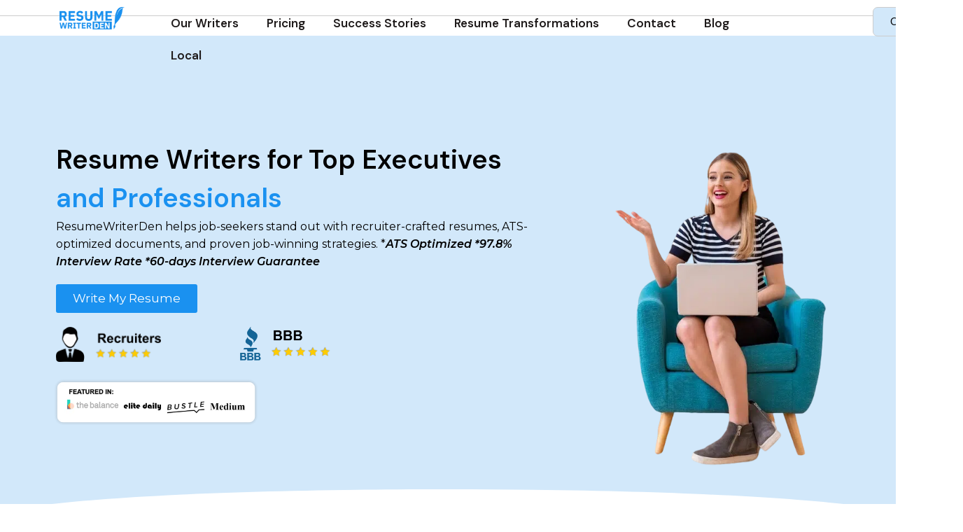

--- FILE ---
content_type: text/html; charset=UTF-8
request_url: https://www.resumewriterden.com/
body_size: 34980
content:
<meta name="viewport" content="width=device-width, initial-scale=1">
<!-- Search Engine Optimization by Rank Math - https://rankmath.com/ -->
<title>ResumeWriterDen</title>
<meta name="description" content="Nationwide resume writers delivering recruiter-approved ATS resumes, cover letters, LinkedIn optimization, and a 60-day interview guarantee."/>
<meta name="robots" content="follow, index, max-snippet:-1, max-video-preview:-1, max-image-preview:large"/>
<link rel="canonical" href="https://www.resumewriterden.com/" />


<meta name="twitter:label2" content="Time to read" />
<meta name="twitter:data2" content="7 minutes" />
<!-- /Rank Math WordPress SEO plugin -->

<link rel='dns-prefetch' href='//fonts.googleapis.com' />
<link rel="alternate" type="application/rss+xml" title="ResumeWriterDen &raquo; Feed" href="https://www.resumewriterden.com/feed/" />
<link rel="alternate" type="application/rss+xml" title="ResumeWriterDen &raquo; Comments Feed" href="https://www.resumewriterden.com/comments/feed/" />
<link rel="alternate" title="oEmbed (JSON)" type="application/json+oembed" href="https://www.resumewriterden.com/wp-json/oembed/1.0/embed?url=https%3A%2F%2Fwww.resumewriterden.com%2F" />
<link rel="alternate" title="oEmbed (XML)" type="text/xml+oembed" href="https://www.resumewriterden.com/wp-json/oembed/1.0/embed?url=https%3A%2F%2Fwww.resumewriterden.com%2F&#038;format=xml" />
<style id='wp-img-auto-sizes-contain-inline-css'>
img:is([sizes=auto i],[sizes^="auto," i]){contain-intrinsic-size:3000px 1500px}
/*# sourceURL=wp-img-auto-sizes-contain-inline-css */
</style>
<style id='wp-emoji-styles-inline-css'>

	img.wp-smiley, img.emoji {
		display: inline !important;
		border: none !important;
		box-shadow: none !important;
		height: 1em !important;
		width: 1em !important;
		margin: 0 0.07em !important;
		vertical-align: -0.1em !important;
		background: none !important;
		padding: 0 !important;
	}
/*# sourceURL=wp-emoji-styles-inline-css */
</style>
<style id='classic-theme-styles-inline-css'>
/*! This file is auto-generated */
.wp-block-button__link{color:#fff;background-color:#32373c;border-radius:9999px;box-shadow:none;text-decoration:none;padding:calc(.667em + 2px) calc(1.333em + 2px);font-size:1.125em}.wp-block-file__button{background:#32373c;color:#fff;text-decoration:none}
/*# sourceURL=/wp-includes/css/classic-themes.min.css */
</style>
<link rel='stylesheet' id='wpa-css-css' href='https://www.resumewriterden.com/wp-content/plugins/honeypot/includes/css/wpa.css?ver=2.3.04' media='all' />
<link rel='stylesheet' id='snc-state-style-css' href='https://www.resumewriterden.com/wp-content/plugins/states-cities-plugins-v3-admin-menu/assets/state_city_style.css?ver=6.9' media='all' />
<link rel='stylesheet' id='font-awesome-css' href='https://www.resumewriterden.com/wp-content/themes/oceanwp/assets/fonts/fontawesome/css/all.min.css?ver=6.7.2' media='all' />
<link rel='stylesheet' id='elementor-frontend-css' href='https://www.resumewriterden.com/wp-content/plugins/elementor/assets/css/frontend-lite.min.css?ver=3.21.8' media='all' />
<link rel='stylesheet' id='elementor-post-585-css' href='https://www.resumewriterden.com/wp-content/uploads/elementor/css/post-585.css?ver=1766006723' media='all' />
<link rel='stylesheet' id='simple-line-icons-css' href='https://www.resumewriterden.com/wp-content/themes/oceanwp/assets/css/third/simple-line-icons.min.css?ver=2.4.0' media='all' />
<link rel='stylesheet' id='oceanwp-style-css' href='https://www.resumewriterden.com/wp-content/themes/oceanwp/assets/css/style.min.css?ver=4.1.0' media='all' />
<link rel='stylesheet' id='oceanwp-google-font-montserrat-css' href='//fonts.googleapis.com/css?family=Montserrat%3A100%2C200%2C300%2C400%2C500%2C600%2C700%2C800%2C900%2C100i%2C200i%2C300i%2C400i%2C500i%2C600i%2C700i%2C800i%2C900i&#038;subset=latin&#038;display=swap&#038;ver=6.9' media='all' />
<link rel='stylesheet' id='oceanwp-google-font-marcellus-sc-css' href='//fonts.googleapis.com/css?family=Marcellus+SC%3A100%2C200%2C300%2C400%2C500%2C600%2C700%2C800%2C900%2C100i%2C200i%2C300i%2C400i%2C500i%2C600i%2C700i%2C800i%2C900i&#038;subset=latin&#038;display=swap&#038;ver=6.9' media='all' />
<link rel='stylesheet' id='swiper-css' href='https://www.resumewriterden.com/wp-content/plugins/elementor/assets/lib/swiper/v8/css/swiper.min.css?ver=8.4.5' media='all' />
<link rel='stylesheet' id='elementor-post-524-css' href='https://www.resumewriterden.com/wp-content/uploads/elementor/css/post-524.css?ver=1766006723' media='all' />
<link rel='stylesheet' id='elementor-pro-css' href='https://www.resumewriterden.com/wp-content/plugins/elementor-pro/assets/css/frontend-lite.min.css?ver=3.17.1' media='all' />
<link rel='stylesheet' id='elementor-post-173-css' href='https://www.resumewriterden.com/wp-content/uploads/elementor/css/post-173.css?ver=1766007079' media='all' />
<link rel='stylesheet' id='elementor-post-603-css' href='https://www.resumewriterden.com/wp-content/uploads/elementor/css/post-603.css?ver=1768203129' media='all' />
<link rel='stylesheet' id='elementor-post-960-css' href='https://www.resumewriterden.com/wp-content/uploads/elementor/css/post-960.css?ver=1766006723' media='all' />
<link rel='stylesheet' id='eael-general-css' href='https://www.resumewriterden.com/wp-content/plugins/essential-addons-for-elementor-lite/assets/front-end/css/view/general.min.css?ver=6.1.18' media='all' />
<link rel='stylesheet' id='ow-perfect-scrollbar-css' href='https://www.resumewriterden.com/wp-content/themes/oceanwp/assets/css/third/perfect-scrollbar.css?ver=1.5.0' media='all' />
<link rel='stylesheet' id='omw-styles-css' href='https://www.resumewriterden.com/wp-content/plugins/ocean-modal-window/assets/css/style.min.css?ver=6.9' media='all' />
<link rel='stylesheet' id='google-fonts-1-css' href='https://fonts.googleapis.com/css?family=Roboto%3A100%2C100italic%2C200%2C200italic%2C300%2C300italic%2C400%2C400italic%2C500%2C500italic%2C600%2C600italic%2C700%2C700italic%2C800%2C800italic%2C900%2C900italic%7CRoboto+Slab%3A100%2C100italic%2C200%2C200italic%2C300%2C300italic%2C400%2C400italic%2C500%2C500italic%2C600%2C600italic%2C700%2C700italic%2C800%2C800italic%2C900%2C900italic%7CDM+Sans%3A100%2C100italic%2C200%2C200italic%2C300%2C300italic%2C400%2C400italic%2C500%2C500italic%2C600%2C600italic%2C700%2C700italic%2C800%2C800italic%2C900%2C900italic%7CMontserrat%3A100%2C100italic%2C200%2C200italic%2C300%2C300italic%2C400%2C400italic%2C500%2C500italic%2C600%2C600italic%2C700%2C700italic%2C800%2C800italic%2C900%2C900italic&#038;display=auto&#038;ver=6.9' media='all' />
<link rel="preconnect" href="https://fonts.gstatic.com/" crossorigin><script src="https://www.resumewriterden.com/wp-includes/js/jquery/jquery.min.js?ver=3.7.1" id="jquery-core-js"></script>
<script src="https://www.resumewriterden.com/wp-includes/js/jquery/jquery-migrate.min.js?ver=3.4.1" id="jquery-migrate-js"></script>
<link rel="https://api.w.org/" href="https://www.resumewriterden.com/wp-json/" /><link rel="alternate" title="JSON" type="application/json" href="https://www.resumewriterden.com/wp-json/wp/v2/pages/173" /><link rel="EditURI" type="application/rsd+xml" title="RSD" href="https://www.resumewriterden.com/xmlrpc.php?rsd" />
<meta name="generator" content="WordPress 6.9" />
<link rel='shortlink' href='https://www.resumewriterden.com/' />
<script type="application/ld+json">{"@context":"https://schema.org","@type":"Organization","name":"ResumeWriterDen","url":"https://www.resumewriterden.com/","logo":"https://www.resumewriterden.com/wp-content/uploads/2024/02/ResumeWriterDen-Logo.png.webp","sameAs":["https://www.trustpilot.com/review/resumewriterden.com"],"description":"Professional resume writers serving clients across the United States with ATS-optimized resumes, cover letters, bios and LinkedIn optimization.","contactPoint":{"@type":"ContactPoint","contactType":"customer support","email":"support@resumewriterden.com"}}</script><script type="application/ld+json">{"@context":"https://schema.org","@type":"Service","serviceType":"Resume Writing Services","provider":{"@type":"Organization","name":"ResumeWriterDen","url":"https://www.resumewriterden.com/"},"areaServed":{"@type":"Country","name":"United States"},"description":"Nationwide professional resume writing, LinkedIn optimization, and career document services serving all 50 U.S. states."}</script><meta name="generator" content="Elementor 3.21.8; features: e_optimized_assets_loading, e_optimized_css_loading, e_font_icon_svg, additional_custom_breakpoints; settings: css_print_method-external, google_font-enabled, font_display-auto">
<style>.recentcomments a{display:inline !important;padding:0 !important;margin:0 !important;}</style><link rel="icon" href="https://www.resumewriterden.com/wp-content/uploads/2023/12/resumewriterden-fav.png" sizes="32x32" />
<link rel="icon" href="https://www.resumewriterden.com/wp-content/uploads/2023/12/resumewriterden-fav.png" sizes="192x192" />
<link rel="apple-touch-icon" href="https://www.resumewriterden.com/wp-content/uploads/2023/12/resumewriterden-fav.png" />
<meta name="msapplication-TileImage" content="https://www.resumewriterden.com/wp-content/uploads/2023/12/resumewriterden-fav.png" />
		<style id="wp-custom-css">
			/* Slide In From The Top Option */.header-2{transform:translatey(-80px);-moz-transition:all .3s ease!important;-webkit-transition:all .3s ease!important;transition:all .3s ease!important}.elementor-sticky--effects.header-2{height:auto!important;transform:translatey(0px)}.elementor-sticky--effects.header-1{display:none!important}body{font-family:'Montserrat',sans-serif !important}/* End Of Slide In From The Top Option */		</style>
		<!-- OceanWP CSS -->
<style type="text/css">
/* Colors */a:hover,a.light:hover,.theme-heading .text::before,.theme-heading .text::after,#top-bar-content >a:hover,#top-bar-social li.oceanwp-email a:hover,#site-navigation-wrap .dropdown-menu >li >a:hover,#site-header.medium-header #medium-searchform button:hover,.oceanwp-mobile-menu-icon a:hover,.blog-entry.post .blog-entry-header .entry-title a:hover,.blog-entry.post .blog-entry-readmore a:hover,.blog-entry.thumbnail-entry .blog-entry-category a,ul.meta li a:hover,.dropcap,.single nav.post-navigation .nav-links .title,body .related-post-title a:hover,body #wp-calendar caption,body .contact-info-widget.default i,body .contact-info-widget.big-icons i,body .custom-links-widget .oceanwp-custom-links li a:hover,body .custom-links-widget .oceanwp-custom-links li a:hover:before,body .posts-thumbnails-widget li a:hover,body .social-widget li.oceanwp-email a:hover,.comment-author .comment-meta .comment-reply-link,#respond #cancel-comment-reply-link:hover,#footer-widgets .footer-box a:hover,#footer-bottom a:hover,#footer-bottom #footer-bottom-menu a:hover,.sidr a:hover,.sidr-class-dropdown-toggle:hover,.sidr-class-menu-item-has-children.active >a,.sidr-class-menu-item-has-children.active >a >.sidr-class-dropdown-toggle,input[type=checkbox]:checked:before{color:#166432}.single nav.post-navigation .nav-links .title .owp-icon use,.blog-entry.post .blog-entry-readmore a:hover .owp-icon use,body .contact-info-widget.default .owp-icon use,body .contact-info-widget.big-icons .owp-icon use{stroke:#166432}input[type="button"],input[type="reset"],input[type="submit"],button[type="submit"],.button,#site-navigation-wrap .dropdown-menu >li.btn >a >span,.thumbnail:hover i,.thumbnail:hover .link-post-svg-icon,.post-quote-content,.omw-modal .omw-close-modal,body .contact-info-widget.big-icons li:hover i,body .contact-info-widget.big-icons li:hover .owp-icon,body div.wpforms-container-full .wpforms-form input[type=submit],body div.wpforms-container-full .wpforms-form button[type=submit],body div.wpforms-container-full .wpforms-form .wpforms-page-button,.woocommerce-cart .wp-element-button,.woocommerce-checkout .wp-element-button,.wp-block-button__link{background-color:#166432}.widget-title{border-color:#166432}blockquote{border-color:#166432}.wp-block-quote{border-color:#166432}#searchform-dropdown{border-color:#166432}.dropdown-menu .sub-menu{border-color:#166432}.blog-entry.large-entry .blog-entry-readmore a:hover{border-color:#166432}.oceanwp-newsletter-form-wrap input[type="email"]:focus{border-color:#166432}.social-widget li.oceanwp-email a:hover{border-color:#166432}#respond #cancel-comment-reply-link:hover{border-color:#166432}body .contact-info-widget.big-icons li:hover i{border-color:#166432}body .contact-info-widget.big-icons li:hover .owp-icon{border-color:#166432}#footer-widgets .oceanwp-newsletter-form-wrap input[type="email"]:focus{border-color:#166432}input[type="button"]:hover,input[type="reset"]:hover,input[type="submit"]:hover,button[type="submit"]:hover,input[type="button"]:focus,input[type="reset"]:focus,input[type="submit"]:focus,button[type="submit"]:focus,.button:hover,.button:focus,#site-navigation-wrap .dropdown-menu >li.btn >a:hover >span,.post-quote-author,.omw-modal .omw-close-modal:hover,body div.wpforms-container-full .wpforms-form input[type=submit]:hover,body div.wpforms-container-full .wpforms-form button[type=submit]:hover,body div.wpforms-container-full .wpforms-form .wpforms-page-button:hover,.woocommerce-cart .wp-element-button:hover,.woocommerce-checkout .wp-element-button:hover,.wp-block-button__link:hover{background-color:#b17030}table th,table td,hr,.content-area,body.content-left-sidebar #content-wrap .content-area,.content-left-sidebar .content-area,#top-bar-wrap,#site-header,#site-header.top-header #search-toggle,.dropdown-menu ul li,.centered-minimal-page-header,.blog-entry.post,.blog-entry.grid-entry .blog-entry-inner,.blog-entry.thumbnail-entry .blog-entry-bottom,.single-post .entry-title,.single .entry-share-wrap .entry-share,.single .entry-share,.single .entry-share ul li a,.single nav.post-navigation,.single nav.post-navigation .nav-links .nav-previous,#author-bio,#author-bio .author-bio-avatar,#author-bio .author-bio-social li a,#related-posts,#comments,.comment-body,#respond #cancel-comment-reply-link,#blog-entries .type-page,.page-numbers a,.page-numbers span:not(.elementor-screen-only),.page-links span,body #wp-calendar caption,body #wp-calendar th,body #wp-calendar tbody,body .contact-info-widget.default i,body .contact-info-widget.big-icons i,body .contact-info-widget.big-icons .owp-icon,body .contact-info-widget.default .owp-icon,body .posts-thumbnails-widget li,body .tagcloud a{border-color:#222222}a{color:#ffffff}a .owp-icon use{stroke:#ffffff}a:hover{color:#b17030}a:hover .owp-icon use{stroke:#b17030}body .theme-button,body input[type="submit"],body button[type="submit"],body button,body .button,body div.wpforms-container-full .wpforms-form input[type=submit],body div.wpforms-container-full .wpforms-form button[type=submit],body div.wpforms-container-full .wpforms-form .wpforms-page-button,.woocommerce-cart .wp-element-button,.woocommerce-checkout .wp-element-button,.wp-block-button__link{background-color:#092415}body .theme-button,body input[type="submit"],body button[type="submit"],body button,body .button,body div.wpforms-container-full .wpforms-form input[type=submit],body div.wpforms-container-full .wpforms-form button[type=submit],body div.wpforms-container-full .wpforms-form .wpforms-page-button,.woocommerce-cart .wp-element-button,.woocommerce-checkout .wp-element-button,.wp-block-button__link{border-color:#ffffff}body .theme-button:hover,body input[type="submit"]:hover,body button[type="submit"]:hover,body button:hover,body .button:hover,body div.wpforms-container-full .wpforms-form input[type=submit]:hover,body div.wpforms-container-full .wpforms-form input[type=submit]:active,body div.wpforms-container-full .wpforms-form button[type=submit]:hover,body div.wpforms-container-full .wpforms-form button[type=submit]:active,body div.wpforms-container-full .wpforms-form .wpforms-page-button:hover,body div.wpforms-container-full .wpforms-form .wpforms-page-button:active,.woocommerce-cart .wp-element-button:hover,.woocommerce-checkout .wp-element-button:hover,.wp-block-button__link:hover{border-color:#ffffff}form input[type="text"],form input[type="password"],form input[type="email"],form input[type="url"],form input[type="date"],form input[type="month"],form input[type="time"],form input[type="datetime"],form input[type="datetime-local"],form input[type="week"],form input[type="number"],form input[type="search"],form input[type="tel"],form input[type="color"],form select,form textarea,.select2-container .select2-choice,.woocommerce .woocommerce-checkout .select2-container--default .select2-selection--single{border-color:#ededed}body div.wpforms-container-full .wpforms-form input[type=date],body div.wpforms-container-full .wpforms-form input[type=datetime],body div.wpforms-container-full .wpforms-form input[type=datetime-local],body div.wpforms-container-full .wpforms-form input[type=email],body div.wpforms-container-full .wpforms-form input[type=month],body div.wpforms-container-full .wpforms-form input[type=number],body div.wpforms-container-full .wpforms-form input[type=password],body div.wpforms-container-full .wpforms-form input[type=range],body div.wpforms-container-full .wpforms-form input[type=search],body div.wpforms-container-full .wpforms-form input[type=tel],body div.wpforms-container-full .wpforms-form input[type=text],body div.wpforms-container-full .wpforms-form input[type=time],body div.wpforms-container-full .wpforms-form input[type=url],body div.wpforms-container-full .wpforms-form input[type=week],body div.wpforms-container-full .wpforms-form select,body div.wpforms-container-full .wpforms-form textarea{border-color:#ededed}form input[type="text"]:focus,form input[type="password"]:focus,form input[type="email"]:focus,form input[type="tel"]:focus,form input[type="url"]:focus,form input[type="search"]:focus,form textarea:focus,.select2-drop-active,.select2-dropdown-open.select2-drop-above .select2-choice,.select2-dropdown-open.select2-drop-above .select2-choices,.select2-drop.select2-drop-above.select2-drop-active,.select2-container-active .select2-choice,.select2-container-active .select2-choices{border-color:#e0e0e0}body div.wpforms-container-full .wpforms-form input:focus,body div.wpforms-container-full .wpforms-form textarea:focus,body div.wpforms-container-full .wpforms-form select:focus{border-color:#e0e0e0}form input[type="text"],form input[type="password"],form input[type="email"],form input[type="url"],form input[type="date"],form input[type="month"],form input[type="time"],form input[type="datetime"],form input[type="datetime-local"],form input[type="week"],form input[type="number"],form input[type="search"],form input[type="tel"],form input[type="color"],form select,form textarea,.woocommerce .woocommerce-checkout .select2-container--default .select2-selection--single{background-color:#ffffff}body div.wpforms-container-full .wpforms-form input[type=date],body div.wpforms-container-full .wpforms-form input[type=datetime],body div.wpforms-container-full .wpforms-form input[type=datetime-local],body div.wpforms-container-full .wpforms-form input[type=email],body div.wpforms-container-full .wpforms-form input[type=month],body div.wpforms-container-full .wpforms-form input[type=number],body div.wpforms-container-full .wpforms-form input[type=password],body div.wpforms-container-full .wpforms-form input[type=range],body div.wpforms-container-full .wpforms-form input[type=search],body div.wpforms-container-full .wpforms-form input[type=tel],body div.wpforms-container-full .wpforms-form input[type=text],body div.wpforms-container-full .wpforms-form input[type=time],body div.wpforms-container-full .wpforms-form input[type=url],body div.wpforms-container-full .wpforms-form input[type=week],body div.wpforms-container-full .wpforms-form select,body div.wpforms-container-full .wpforms-form textarea{background-color:#ffffff}form input[type="text"],form input[type="password"],form input[type="email"],form input[type="url"],form input[type="date"],form input[type="month"],form input[type="time"],form input[type="datetime"],form input[type="datetime-local"],form input[type="week"],form input[type="number"],form input[type="search"],form input[type="tel"],form input[type="color"],form select,form textarea{color:#ffffff}body div.wpforms-container-full .wpforms-form input[type=date],body div.wpforms-container-full .wpforms-form input[type=datetime],body div.wpforms-container-full .wpforms-form input[type=datetime-local],body div.wpforms-container-full .wpforms-form input[type=email],body div.wpforms-container-full .wpforms-form input[type=month],body div.wpforms-container-full .wpforms-form input[type=number],body div.wpforms-container-full .wpforms-form input[type=password],body div.wpforms-container-full .wpforms-form input[type=range],body div.wpforms-container-full .wpforms-form input[type=search],body div.wpforms-container-full .wpforms-form input[type=tel],body div.wpforms-container-full .wpforms-form input[type=text],body div.wpforms-container-full .wpforms-form input[type=time],body div.wpforms-container-full .wpforms-form input[type=url],body div.wpforms-container-full .wpforms-form input[type=week],body div.wpforms-container-full .wpforms-form select,body div.wpforms-container-full .wpforms-form textarea{color:#ffffff}.page-header .page-header-title,.page-header.background-image-page-header .page-header-title{color:#ffffff}.site-breadcrumbs,.background-image-page-header .site-breadcrumbs{color:#ffffff}.site-breadcrumbs ul li .breadcrumb-sep,.site-breadcrumbs ol li .breadcrumb-sep{color:#ffffff}.site-breadcrumbs a,.background-image-page-header .site-breadcrumbs a{color:#ffffff}.site-breadcrumbs a .owp-icon use,.background-image-page-header .site-breadcrumbs a .owp-icon use{stroke:#ffffff}.site-breadcrumbs a:hover,.background-image-page-header .site-breadcrumbs a:hover{color:#bba795}.site-breadcrumbs a:hover .owp-icon use,.background-image-page-header .site-breadcrumbs a:hover .owp-icon use{stroke:#bba795}/* OceanWP Style Settings CSS */.theme-button,input[type="submit"],button[type="submit"],button,.button,body div.wpforms-container-full .wpforms-form input[type=submit],body div.wpforms-container-full .wpforms-form button[type=submit],body div.wpforms-container-full .wpforms-form .wpforms-page-button{border-style:solid}.theme-button,input[type="submit"],button[type="submit"],button,.button,body div.wpforms-container-full .wpforms-form input[type=submit],body div.wpforms-container-full .wpforms-form button[type=submit],body div.wpforms-container-full .wpforms-form .wpforms-page-button{border-width:1px}form input[type="text"],form input[type="password"],form input[type="email"],form input[type="url"],form input[type="date"],form input[type="month"],form input[type="time"],form input[type="datetime"],form input[type="datetime-local"],form input[type="week"],form input[type="number"],form input[type="search"],form input[type="tel"],form input[type="color"],form select,form textarea{padding:12px 15px 12px 15px}body div.wpforms-container-full .wpforms-form input[type=date],body div.wpforms-container-full .wpforms-form input[type=datetime],body div.wpforms-container-full .wpforms-form input[type=datetime-local],body div.wpforms-container-full .wpforms-form input[type=email],body div.wpforms-container-full .wpforms-form input[type=month],body div.wpforms-container-full .wpforms-form input[type=number],body div.wpforms-container-full .wpforms-form input[type=password],body div.wpforms-container-full .wpforms-form input[type=range],body div.wpforms-container-full .wpforms-form input[type=search],body div.wpforms-container-full .wpforms-form input[type=tel],body div.wpforms-container-full .wpforms-form input[type=text],body div.wpforms-container-full .wpforms-form input[type=time],body div.wpforms-container-full .wpforms-form input[type=url],body div.wpforms-container-full .wpforms-form input[type=week],body div.wpforms-container-full .wpforms-form select,body div.wpforms-container-full .wpforms-form textarea{padding:12px 15px 12px 15px;height:auto}form input[type="text"],form input[type="password"],form input[type="email"],form input[type="url"],form input[type="date"],form input[type="month"],form input[type="time"],form input[type="datetime"],form input[type="datetime-local"],form input[type="week"],form input[type="number"],form input[type="search"],form input[type="tel"],form input[type="color"],form select,form textarea,.woocommerce .woocommerce-checkout .select2-container--default .select2-selection--single{border-style:solid}body div.wpforms-container-full .wpforms-form input[type=date],body div.wpforms-container-full .wpforms-form input[type=datetime],body div.wpforms-container-full .wpforms-form input[type=datetime-local],body div.wpforms-container-full .wpforms-form input[type=email],body div.wpforms-container-full .wpforms-form input[type=month],body div.wpforms-container-full .wpforms-form input[type=number],body div.wpforms-container-full .wpforms-form input[type=password],body div.wpforms-container-full .wpforms-form input[type=range],body div.wpforms-container-full .wpforms-form input[type=search],body div.wpforms-container-full .wpforms-form input[type=tel],body div.wpforms-container-full .wpforms-form input[type=text],body div.wpforms-container-full .wpforms-form input[type=time],body div.wpforms-container-full .wpforms-form input[type=url],body div.wpforms-container-full .wpforms-form input[type=week],body div.wpforms-container-full .wpforms-form select,body div.wpforms-container-full .wpforms-form textarea{border-style:solid}form input[type="text"],form input[type="password"],form input[type="email"],form input[type="url"],form input[type="date"],form input[type="month"],form input[type="time"],form input[type="datetime"],form input[type="datetime-local"],form input[type="week"],form input[type="number"],form input[type="search"],form input[type="tel"],form input[type="color"],form select,form textarea{border-radius:3px}body div.wpforms-container-full .wpforms-form input[type=date],body div.wpforms-container-full .wpforms-form input[type=datetime],body div.wpforms-container-full .wpforms-form input[type=datetime-local],body div.wpforms-container-full .wpforms-form input[type=email],body div.wpforms-container-full .wpforms-form input[type=month],body div.wpforms-container-full .wpforms-form input[type=number],body div.wpforms-container-full .wpforms-form input[type=password],body div.wpforms-container-full .wpforms-form input[type=range],body div.wpforms-container-full .wpforms-form input[type=search],body div.wpforms-container-full .wpforms-form input[type=tel],body div.wpforms-container-full .wpforms-form input[type=text],body div.wpforms-container-full .wpforms-form input[type=time],body div.wpforms-container-full .wpforms-form input[type=url],body div.wpforms-container-full .wpforms-form input[type=week],body div.wpforms-container-full .wpforms-form select,body div.wpforms-container-full .wpforms-form textarea{border-radius:3px}.page-numbers a,.page-numbers span:not(.elementor-screen-only),.page-links span{border-width:2px}@media (max-width:768px){.page-numbers a,.page-numbers span:not(.elementor-screen-only),.page-links span{border-width:px}}@media (max-width:480px){.page-numbers a,.page-numbers span:not(.elementor-screen-only),.page-links span{border-width:px}}.page-numbers a:hover,.page-links a:hover span,.page-numbers.current,.page-numbers.current:hover{background-color:#222222}.page-numbers a,.page-numbers span:not(.elementor-screen-only),.page-links span{color:#777777}.page-numbers a .owp-icon use{stroke:#777777}/* Header */#site-logo #site-logo-inner,.oceanwp-social-menu .social-menu-inner,#site-header.full_screen-header .menu-bar-inner,.after-header-content .after-header-content-inner{height:55px}#site-navigation-wrap .dropdown-menu >li >a,#site-navigation-wrap .dropdown-menu >li >span.opl-logout-link,.oceanwp-mobile-menu-icon a,.mobile-menu-close,.after-header-content-inner >a{line-height:55px}#site-header,.has-transparent-header .is-sticky #site-header,.has-vh-transparent .is-sticky #site-header.vertical-header,#searchform-header-replace{background-color:#daeaf7}#site-header.has-header-media .overlay-header-media{background-color:rgba(0,0,0,0.5)}#site-header{border-color:#daeaf7}#site-logo a.site-logo-text{color:#2c2c2c}#site-navigation-wrap .dropdown-menu >li >a,.oceanwp-mobile-menu-icon a,#searchform-header-replace-close{color:#ffffff}#site-navigation-wrap .dropdown-menu >li >a .owp-icon use,.oceanwp-mobile-menu-icon a .owp-icon use,#searchform-header-replace-close .owp-icon use{stroke:#ffffff}#site-navigation-wrap .dropdown-menu >li >a:hover,.oceanwp-mobile-menu-icon a:hover,#searchform-header-replace-close:hover{color:#c59d55}#site-navigation-wrap .dropdown-menu >li >a:hover .owp-icon use,.oceanwp-mobile-menu-icon a:hover .owp-icon use,#searchform-header-replace-close:hover .owp-icon use{stroke:#c59d55}#site-navigation-wrap .dropdown-menu >.current-menu-item >a,#site-navigation-wrap .dropdown-menu >.current-menu-ancestor >a,#site-navigation-wrap .dropdown-menu >.current-menu-item >a:hover,#site-navigation-wrap .dropdown-menu >.current-menu-ancestor >a:hover{color:#c59d55}.dropdown-menu .sub-menu,#searchform-dropdown,.current-shop-items-dropdown{background-color:#0f0f0f}.dropdown-menu .sub-menu,#searchform-dropdown,.current-shop-items-dropdown{border-color:#ec3642}.dropdown-menu ul li.menu-item,.navigation >ul >li >ul.megamenu.sub-menu >li,.navigation .megamenu li ul.sub-menu{border-color:#111111}.dropdown-menu ul li a.menu-link{color:#ffffff}.dropdown-menu ul li a.menu-link .owp-icon use{stroke:#ffffff}.dropdown-menu ul li a.menu-link:hover{color:#ec3642}.dropdown-menu ul li a.menu-link:hover .owp-icon use{stroke:#ec3642}.dropdown-menu ul li a.menu-link:hover{background-color:#000000}.sidr-class-dropdown-menu ul,#mobile-dropdown ul li ul,#mobile-fullscreen ul ul.sub-menu{background-color:#daeaf7}/* Topbar */#top-bar-social li a{color:#b17030}#top-bar-social li a .owp-icon use{stroke:#b17030}#top-bar-social li a:hover{color:#c59d55!important}#top-bar-social li a:hover .owp-icon use{stroke:#c59d55!important}#top-bar-wrap,.oceanwp-top-bar-sticky{background-color:#0a0a0a}#top-bar-wrap{border-color:#b17030}#top-bar-wrap,#top-bar-content strong{color:#ffffff}#top-bar-content a,#top-bar-social-alt a{color:#2c2c2c}/* Blog CSS */.blog-entry ul.meta li i{color:#d63131}.blog-entry ul.meta li .owp-icon use{stroke:#d63131}.single-post ul.meta li i{color:#d63131}.single-post ul.meta li .owp-icon use{stroke:#d63131}.ocean-single-post-header ul.meta-item li a:hover{color:#333333}/* Footer Widgets */#footer-widgets{background-color:#092415}#footer-widgets,#footer-widgets p,#footer-widgets li a:before,#footer-widgets .contact-info-widget span.oceanwp-contact-title,#footer-widgets .recent-posts-date,#footer-widgets .recent-posts-comments,#footer-widgets .widget-recent-posts-icons li .fa{color:#dddddd}#footer-widgets li,#footer-widgets #wp-calendar caption,#footer-widgets #wp-calendar th,#footer-widgets #wp-calendar tbody,#footer-widgets .contact-info-widget i,#footer-widgets .oceanwp-newsletter-form-wrap input[type="email"],#footer-widgets .posts-thumbnails-widget li,#footer-widgets .social-widget li a{border-color:#03512e}#footer-widgets .contact-info-widget .owp-icon{border-color:#03512e}#footer-widgets .footer-box a,#footer-widgets a{color:#c59d55}#footer-widgets .footer-box a:hover,#footer-widgets a:hover{color:#dddddd}/* Footer Copyright */#footer-bottom{background-color:#020202}#footer-bottom,#footer-bottom p{color:#dddddd}#footer-bottom a:hover,#footer-bottom #footer-bottom-menu a:hover{color:#ffffff}.page-header{background-color:#0a0a0a}/* Typography */body{font-family:Montserrat;font-size:14px;line-height:1.8}h1,h2,h3,h4,h5,h6,.theme-heading,.widget-title,.oceanwp-widget-recent-posts-title,.comment-reply-title,.entry-title,.sidebar-box .widget-title{font-family:Montserrat;line-height:1.4}h1{font-size:23px;line-height:1.4}h2{font-size:20px;line-height:1.4}h3{font-size:18px;line-height:1.4}h4{font-size:17px;line-height:1.4}h5{font-size:14px;line-height:1.4}h6{font-size:15px;line-height:1.4}.page-header .page-header-title,.page-header.background-image-page-header .page-header-title{font-size:32px;line-height:1.4}.page-header .page-subheading{font-size:15px;line-height:1.8}.site-breadcrumbs,.site-breadcrumbs a{font-size:13px;line-height:1.4}#top-bar-content,#top-bar-social-alt{font-size:12px;line-height:1.8;letter-spacing:.6px;text-transform:uppercase}#site-logo a.site-logo-text{font-size:24px;line-height:1.8}#site-navigation-wrap .dropdown-menu >li >a,#site-header.full_screen-header .fs-dropdown-menu >li >a,#site-header.top-header #site-navigation-wrap .dropdown-menu >li >a,#site-header.center-header #site-navigation-wrap .dropdown-menu >li >a,#site-header.medium-header #site-navigation-wrap .dropdown-menu >li >a,.oceanwp-mobile-menu-icon a{font-family:'Marcellus SC';font-size:15px;letter-spacing:1px}.dropdown-menu ul li a.menu-link,#site-header.full_screen-header .fs-dropdown-menu ul.sub-menu li a{font-size:12px;line-height:1.2;letter-spacing:.6px}.sidr-class-dropdown-menu li a,a.sidr-class-toggle-sidr-close,#mobile-dropdown ul li a,body #mobile-fullscreen ul li a{font-size:15px;line-height:1.8}.blog-entry.post .blog-entry-header .entry-title a{font-size:24px;line-height:1.4}.ocean-single-post-header .single-post-title{font-size:34px;line-height:1.4;letter-spacing:.6px}.ocean-single-post-header ul.meta-item li,.ocean-single-post-header ul.meta-item li a{font-size:13px;line-height:1.4;letter-spacing:.6px}.ocean-single-post-header .post-author-name,.ocean-single-post-header .post-author-name a{font-size:14px;line-height:1.4;letter-spacing:.6px}.ocean-single-post-header .post-author-description{font-size:12px;line-height:1.4;letter-spacing:.6px}.single-post .entry-title{line-height:1.4;letter-spacing:.6px}.single-post ul.meta li,.single-post ul.meta li a{font-size:14px;line-height:1.4;letter-spacing:.6px}.sidebar-box .widget-title,.sidebar-box.widget_block .wp-block-heading{font-size:14px;line-height:1;letter-spacing:1px;font-weight:600}#footer-widgets .footer-box .widget-title{font-size:13px;line-height:1;letter-spacing:1.4px}#footer-bottom #copyright{font-size:12px;line-height:1;letter-spacing:1px;text-transform:uppercase}#footer-bottom #footer-bottom-menu{font-size:12px;line-height:1;letter-spacing:1px;text-transform:uppercase}.woocommerce-store-notice.demo_store{line-height:2;letter-spacing:1.5px}.demo_store .woocommerce-store-notice__dismiss-link{line-height:2;letter-spacing:1.5px}.woocommerce ul.products li.product li.title h2,.woocommerce ul.products li.product li.title a{font-size:14px;line-height:1.5}.woocommerce ul.products li.product li.category,.woocommerce ul.products li.product li.category a{font-size:12px;line-height:1}.woocommerce ul.products li.product .price{font-size:18px;line-height:1}.woocommerce ul.products li.product .button,.woocommerce ul.products li.product .product-inner .added_to_cart{font-size:12px;line-height:1.5;letter-spacing:1px}.woocommerce ul.products li.owp-woo-cond-notice span,.woocommerce ul.products li.owp-woo-cond-notice a{font-size:16px;line-height:1;letter-spacing:1px;font-weight:600;text-transform:capitalize}.woocommerce div.product .product_title{font-size:24px;line-height:1.4;letter-spacing:.6px}.woocommerce div.product p.price{font-size:36px;line-height:1}.woocommerce .owp-btn-normal .summary form button.button,.woocommerce .owp-btn-big .summary form button.button,.woocommerce .owp-btn-very-big .summary form button.button{font-size:12px;line-height:1.5;letter-spacing:1px;text-transform:uppercase}.woocommerce div.owp-woo-single-cond-notice span,.woocommerce div.owp-woo-single-cond-notice a{font-size:18px;line-height:2;letter-spacing:1.5px;font-weight:600;text-transform:capitalize}
</style></head>

<body class="home wp-singular page-template page-template-elementor_header_footer page page-id-173 wp-custom-logo wp-embed-responsive wp-theme-oceanwp oceanwp-theme dropdown-mobile no-header-border default-breakpoint content-full-screen has-breadcrumbs pagination-left elementor-default elementor-template-full-width elementor-kit-524 elementor-page elementor-page-173" itemscope="itemscope" itemtype="https://schema.org/WebPage">

	
	
	<div id="outer-wrap" class="site clr">

		<a class="skip-link screen-reader-text" href="#main">Skip to content</a>

		
		<div id="wrap" class="clr">

			
			
<header id="site-header" class="clr" data-height="55" itemscope="itemscope" itemtype="https://schema.org/WPHeader" role="banner">

			<div data-elementor-type="header" data-elementor-id="603" class="elementor elementor-603 elementor-location-header" data-elementor-post-type="elementor_library">
					<div class="elementor-section-wrap">
						<div class="elementor-element elementor-element-87bb444 header-1 e-con-full e-flex e-con e-parent" data-id="87bb444" data-element_type="container" data-settings="{&quot;background_background&quot;:&quot;classic&quot;}">
		<div class="elementor-element elementor-element-bc51c5e e-con-full e-flex e-con e-child" data-id="bc51c5e" data-element_type="container">
				<div class="elementor-element elementor-element-cc66a69 elementor-widget elementor-widget-theme-site-logo elementor-widget-image" data-id="cc66a69" data-element_type="widget" data-widget_type="theme-site-logo.default">
				<div class="elementor-widget-container">
			<style>/*! elementor - v3.21.0 - 26-05-2024 */
.elementor-widget-image{text-align:center}.elementor-widget-image a{display:inline-block}.elementor-widget-image a img[src$=".svg"]{width:48px}.elementor-widget-image img{vertical-align:middle;display:inline-block}</style>					<div class="elementor-image">
								<a href="https://www.resumewriterden.com">
			<picture fetchpriority="high" class="attachment-full size-full wp-image-22355">
<source type="image/webp" srcset="https://www.resumewriterden.com/wp-content/uploads/2024/02/ResumeWriterDen-Logo.png.webp 2192w" sizes="(max-width: 2192px) 100vw, 2192px"/>
<img fetchpriority="high" width="2192" height="750" src="https://www.resumewriterden.com/wp-content/uploads/2024/02/ResumeWriterDen-Logo.png" alt="resumewriterden logo" srcset="https://www.resumewriterden.com/wp-content/uploads/2024/02/ResumeWriterDen-Logo.png 2192w, https://www.resumewriterden.com/wp-content/uploads/2024/02/ResumeWriterDen-Logo-300x103.png 300w, https://www.resumewriterden.com/wp-content/uploads/2024/02/ResumeWriterDen-Logo-1024x350.png 1024w, https://www.resumewriterden.com/wp-content/uploads/2024/02/ResumeWriterDen-Logo-768x263.png 768w, https://www.resumewriterden.com/wp-content/uploads/2024/02/ResumeWriterDen-Logo-1536x526.png 1536w, https://www.resumewriterden.com/wp-content/uploads/2024/02/ResumeWriterDen-Logo-2048x701.png 2048w" sizes="(max-width: 2192px) 100vw, 2192px"/>
</picture>
				</a>
										</div>
						</div>
				</div>
				</div>
		<div class="elementor-element elementor-element-3f64fe0 e-con-full e-flex e-con e-child" data-id="3f64fe0" data-element_type="container">
				<div class="elementor-element elementor-element-1963cef elementor-nav-menu--stretch elementor-nav-menu--dropdown-tablet elementor-nav-menu__text-align-aside elementor-nav-menu--toggle elementor-nav-menu--burger elementor-widget elementor-widget-nav-menu" data-id="1963cef" data-element_type="widget" data-settings="{&quot;full_width&quot;:&quot;stretch&quot;,&quot;layout&quot;:&quot;horizontal&quot;,&quot;submenu_icon&quot;:{&quot;value&quot;:&quot;&lt;svg class=\&quot;e-font-icon-svg e-fas-caret-down\&quot; viewBox=\&quot;0 0 320 512\&quot; xmlns=\&quot;http:\/\/www.w3.org\/2000\/svg\&quot;&gt;&lt;path d=\&quot;M31.3 192h257.3c17.8 0 26.7 21.5 14.1 34.1L174.1 354.8c-7.8 7.8-20.5 7.8-28.3 0L17.2 226.1C4.6 213.5 13.5 192 31.3 192z\&quot;&gt;&lt;\/path&gt;&lt;\/svg&gt;&quot;,&quot;library&quot;:&quot;fa-solid&quot;},&quot;toggle&quot;:&quot;burger&quot;}" data-widget_type="nav-menu.default">
				<div class="elementor-widget-container">
			<link rel="stylesheet" href="https://www.resumewriterden.com/wp-content/plugins/elementor-pro/assets/css/widget-nav-menu.min.css">			<nav class="elementor-nav-menu--main elementor-nav-menu__container elementor-nav-menu--layout-horizontal e--pointer-underline e--animation-fade">
				<ul id="menu-1-1963cef" class="elementor-nav-menu"><li class="menu-item menu-item-type-post_type menu-item-object-page menu-item-642"><a href="https://www.resumewriterden.com/our-writers/" class="elementor-item">Our Writers</a></li>
<li class="menu-item menu-item-type-post_type menu-item-object-page menu-item-30915"><a href="https://www.resumewriterden.com/executive-resume-writing-services/" class="elementor-item">Pricing</a></li>
<li class="menu-item menu-item-type-post_type menu-item-object-page menu-item-24211"><a href="https://www.resumewriterden.com/success-stories/" class="elementor-item">Success Stories</a></li>
<li class="menu-item menu-item-type-post_type menu-item-object-page menu-item-24209"><a href="https://www.resumewriterden.com/resume-transformations/" class="elementor-item">Resume Transformations</a></li>
<li class="menu-item menu-item-type-post_type menu-item-object-page menu-item-639"><a href="https://www.resumewriterden.com/contact/" class="elementor-item">Contact</a></li>
<li class="menu-item menu-item-type-post_type menu-item-object-page menu-item-18422"><a href="https://www.resumewriterden.com/blog/" class="elementor-item">Blog</a></li>
<li class="menu-item menu-item-type-post_type menu-item-object-page menu-item-23372"><a href="https://www.resumewriterden.com/local/" class="elementor-item">Local</a></li>
</ul>			</nav>
					<div class="elementor-menu-toggle" role="button" tabindex="0" aria-label="Menu Toggle" aria-expanded="false">
			<svg aria-hidden="true" role="presentation" class="elementor-menu-toggle__icon--open e-font-icon-svg e-eicon-menu-bar" viewBox="0 0 1000 1000" xmlns="http://www.w3.org/2000/svg"><path d="M104 333H896C929 333 958 304 958 271S929 208 896 208H104C71 208 42 237 42 271S71 333 104 333ZM104 583H896C929 583 958 554 958 521S929 458 896 458H104C71 458 42 487 42 521S71 583 104 583ZM104 833H896C929 833 958 804 958 771S929 708 896 708H104C71 708 42 737 42 771S71 833 104 833Z"></path></svg><svg aria-hidden="true" role="presentation" class="elementor-menu-toggle__icon--close e-font-icon-svg e-eicon-close" viewBox="0 0 1000 1000" xmlns="http://www.w3.org/2000/svg"><path d="M742 167L500 408 258 167C246 154 233 150 217 150 196 150 179 158 167 167 154 179 150 196 150 212 150 229 154 242 171 254L408 500 167 742C138 771 138 800 167 829 196 858 225 858 254 829L496 587 738 829C750 842 767 846 783 846 800 846 817 842 829 829 842 817 846 804 846 783 846 767 842 750 829 737L588 500 833 258C863 229 863 200 833 171 804 137 775 137 742 167Z"></path></svg>			<span class="elementor-screen-only">Menu</span>
		</div>
					<nav class="elementor-nav-menu--dropdown elementor-nav-menu__container" aria-hidden="true">
				<ul id="menu-2-1963cef" class="elementor-nav-menu"><li class="menu-item menu-item-type-post_type menu-item-object-page menu-item-642"><a href="https://www.resumewriterden.com/our-writers/" class="elementor-item" tabindex="-1">Our Writers</a></li>
<li class="menu-item menu-item-type-post_type menu-item-object-page menu-item-30915"><a href="https://www.resumewriterden.com/executive-resume-writing-services/" class="elementor-item" tabindex="-1">Pricing</a></li>
<li class="menu-item menu-item-type-post_type menu-item-object-page menu-item-24211"><a href="https://www.resumewriterden.com/success-stories/" class="elementor-item" tabindex="-1">Success Stories</a></li>
<li class="menu-item menu-item-type-post_type menu-item-object-page menu-item-24209"><a href="https://www.resumewriterden.com/resume-transformations/" class="elementor-item" tabindex="-1">Resume Transformations</a></li>
<li class="menu-item menu-item-type-post_type menu-item-object-page menu-item-639"><a href="https://www.resumewriterden.com/contact/" class="elementor-item" tabindex="-1">Contact</a></li>
<li class="menu-item menu-item-type-post_type menu-item-object-page menu-item-18422"><a href="https://www.resumewriterden.com/blog/" class="elementor-item" tabindex="-1">Blog</a></li>
<li class="menu-item menu-item-type-post_type menu-item-object-page menu-item-23372"><a href="https://www.resumewriterden.com/local/" class="elementor-item" tabindex="-1">Local</a></li>
</ul>			</nav>
				</div>
				</div>
				</div>
		<div class="elementor-element elementor-element-c819469 e-con-full elementor-hidden-mobile e-flex e-con e-child" data-id="c819469" data-element_type="container">
				<div class="elementor-element elementor-element-7bf4be2 elementor-align-right elementor-widget elementor-widget-button" data-id="7bf4be2" data-element_type="widget" data-widget_type="button.default">
				<div class="elementor-widget-container">
					<div class="elementor-button-wrapper">
			<a class="elementor-button elementor-button-link elementor-size-sm" href="https://www.resumewriterden.com/executive-resume-writing-services/">
						<span class="elementor-button-content-wrapper">
									<span class="elementor-button-text">Order Now</span>
					</span>
					</a>
		</div>
				</div>
				</div>
				</div>
				</div>
		<div class="elementor-element elementor-element-ff9a811 header-2 e-con-full e-flex e-con e-parent" data-id="ff9a811" data-element_type="container" data-settings="{&quot;background_background&quot;:&quot;classic&quot;,&quot;sticky&quot;:&quot;top&quot;,&quot;sticky_effects_offset&quot;:200,&quot;sticky_effects_offset_mobile&quot;:200,&quot;sticky_effects_offset_tablet&quot;:0,&quot;sticky_on&quot;:[&quot;desktop&quot;,&quot;tablet&quot;,&quot;mobile&quot;],&quot;sticky_offset&quot;:0}">
		<div class="elementor-element elementor-element-7a6b7cb e-con-full e-flex e-con e-child" data-id="7a6b7cb" data-element_type="container">
				<div class="elementor-element elementor-element-6ef945d elementor-widget elementor-widget-theme-site-logo elementor-widget-image" data-id="6ef945d" data-element_type="widget" data-widget_type="theme-site-logo.default">
				<div class="elementor-widget-container">
								<div class="elementor-image">
								<a href="https://www.resumewriterden.com">
			<picture fetchpriority="high" class="attachment-full size-full wp-image-22355">
<source type="image/webp" srcset="https://www.resumewriterden.com/wp-content/uploads/2024/02/ResumeWriterDen-Logo.png.webp 2192w" sizes="(max-width: 2192px) 100vw, 2192px"/>
<img fetchpriority="high" width="2192" height="750" src="https://www.resumewriterden.com/wp-content/uploads/2024/02/ResumeWriterDen-Logo.png" alt="resumewriterden logo" srcset="https://www.resumewriterden.com/wp-content/uploads/2024/02/ResumeWriterDen-Logo.png 2192w, https://www.resumewriterden.com/wp-content/uploads/2024/02/ResumeWriterDen-Logo-300x103.png 300w, https://www.resumewriterden.com/wp-content/uploads/2024/02/ResumeWriterDen-Logo-1024x350.png 1024w, https://www.resumewriterden.com/wp-content/uploads/2024/02/ResumeWriterDen-Logo-768x263.png 768w, https://www.resumewriterden.com/wp-content/uploads/2024/02/ResumeWriterDen-Logo-1536x526.png 1536w, https://www.resumewriterden.com/wp-content/uploads/2024/02/ResumeWriterDen-Logo-2048x701.png 2048w" sizes="(max-width: 2192px) 100vw, 2192px"/>
</picture>
				</a>
										</div>
						</div>
				</div>
				</div>
		<div class="elementor-element elementor-element-5261a08 e-con-full e-flex e-con e-child" data-id="5261a08" data-element_type="container">
				<div class="elementor-element elementor-element-420a66f elementor-nav-menu--stretch elementor-nav-menu--dropdown-tablet elementor-nav-menu__text-align-aside elementor-nav-menu--toggle elementor-nav-menu--burger elementor-widget elementor-widget-nav-menu" data-id="420a66f" data-element_type="widget" data-settings="{&quot;full_width&quot;:&quot;stretch&quot;,&quot;layout&quot;:&quot;horizontal&quot;,&quot;submenu_icon&quot;:{&quot;value&quot;:&quot;&lt;svg class=\&quot;e-font-icon-svg e-fas-caret-down\&quot; viewBox=\&quot;0 0 320 512\&quot; xmlns=\&quot;http:\/\/www.w3.org\/2000\/svg\&quot;&gt;&lt;path d=\&quot;M31.3 192h257.3c17.8 0 26.7 21.5 14.1 34.1L174.1 354.8c-7.8 7.8-20.5 7.8-28.3 0L17.2 226.1C4.6 213.5 13.5 192 31.3 192z\&quot;&gt;&lt;\/path&gt;&lt;\/svg&gt;&quot;,&quot;library&quot;:&quot;fa-solid&quot;},&quot;toggle&quot;:&quot;burger&quot;}" data-widget_type="nav-menu.default">
				<div class="elementor-widget-container">
						<nav class="elementor-nav-menu--main elementor-nav-menu__container elementor-nav-menu--layout-horizontal e--pointer-underline e--animation-fade">
				<ul id="menu-1-420a66f" class="elementor-nav-menu"><li class="menu-item menu-item-type-post_type menu-item-object-page menu-item-642"><a href="https://www.resumewriterden.com/our-writers/" class="elementor-item">Our Writers</a></li>
<li class="menu-item menu-item-type-post_type menu-item-object-page menu-item-30915"><a href="https://www.resumewriterden.com/executive-resume-writing-services/" class="elementor-item">Pricing</a></li>
<li class="menu-item menu-item-type-post_type menu-item-object-page menu-item-24211"><a href="https://www.resumewriterden.com/success-stories/" class="elementor-item">Success Stories</a></li>
<li class="menu-item menu-item-type-post_type menu-item-object-page menu-item-24209"><a href="https://www.resumewriterden.com/resume-transformations/" class="elementor-item">Resume Transformations</a></li>
<li class="menu-item menu-item-type-post_type menu-item-object-page menu-item-639"><a href="https://www.resumewriterden.com/contact/" class="elementor-item">Contact</a></li>
<li class="menu-item menu-item-type-post_type menu-item-object-page menu-item-18422"><a href="https://www.resumewriterden.com/blog/" class="elementor-item">Blog</a></li>
<li class="menu-item menu-item-type-post_type menu-item-object-page menu-item-23372"><a href="https://www.resumewriterden.com/local/" class="elementor-item">Local</a></li>
</ul>			</nav>
					<div class="elementor-menu-toggle" role="button" tabindex="0" aria-label="Menu Toggle" aria-expanded="false">
			<svg aria-hidden="true" role="presentation" class="elementor-menu-toggle__icon--open e-font-icon-svg e-eicon-menu-bar" viewBox="0 0 1000 1000" xmlns="http://www.w3.org/2000/svg"><path d="M104 333H896C929 333 958 304 958 271S929 208 896 208H104C71 208 42 237 42 271S71 333 104 333ZM104 583H896C929 583 958 554 958 521S929 458 896 458H104C71 458 42 487 42 521S71 583 104 583ZM104 833H896C929 833 958 804 958 771S929 708 896 708H104C71 708 42 737 42 771S71 833 104 833Z"></path></svg><svg aria-hidden="true" role="presentation" class="elementor-menu-toggle__icon--close e-font-icon-svg e-eicon-close" viewBox="0 0 1000 1000" xmlns="http://www.w3.org/2000/svg"><path d="M742 167L500 408 258 167C246 154 233 150 217 150 196 150 179 158 167 167 154 179 150 196 150 212 150 229 154 242 171 254L408 500 167 742C138 771 138 800 167 829 196 858 225 858 254 829L496 587 738 829C750 842 767 846 783 846 800 846 817 842 829 829 842 817 846 804 846 783 846 767 842 750 829 737L588 500 833 258C863 229 863 200 833 171 804 137 775 137 742 167Z"></path></svg>			<span class="elementor-screen-only">Menu</span>
		</div>
					<nav class="elementor-nav-menu--dropdown elementor-nav-menu__container" aria-hidden="true">
				<ul id="menu-2-420a66f" class="elementor-nav-menu"><li class="menu-item menu-item-type-post_type menu-item-object-page menu-item-642"><a href="https://www.resumewriterden.com/our-writers/" class="elementor-item" tabindex="-1">Our Writers</a></li>
<li class="menu-item menu-item-type-post_type menu-item-object-page menu-item-30915"><a href="https://www.resumewriterden.com/executive-resume-writing-services/" class="elementor-item" tabindex="-1">Pricing</a></li>
<li class="menu-item menu-item-type-post_type menu-item-object-page menu-item-24211"><a href="https://www.resumewriterden.com/success-stories/" class="elementor-item" tabindex="-1">Success Stories</a></li>
<li class="menu-item menu-item-type-post_type menu-item-object-page menu-item-24209"><a href="https://www.resumewriterden.com/resume-transformations/" class="elementor-item" tabindex="-1">Resume Transformations</a></li>
<li class="menu-item menu-item-type-post_type menu-item-object-page menu-item-639"><a href="https://www.resumewriterden.com/contact/" class="elementor-item" tabindex="-1">Contact</a></li>
<li class="menu-item menu-item-type-post_type menu-item-object-page menu-item-18422"><a href="https://www.resumewriterden.com/blog/" class="elementor-item" tabindex="-1">Blog</a></li>
<li class="menu-item menu-item-type-post_type menu-item-object-page menu-item-23372"><a href="https://www.resumewriterden.com/local/" class="elementor-item" tabindex="-1">Local</a></li>
</ul>			</nav>
				</div>
				</div>
				</div>
		<div class="elementor-element elementor-element-c6ae19a e-con-full e-flex e-con e-child" data-id="c6ae19a" data-element_type="container">
				<div class="elementor-element elementor-element-e78d38c elementor-align-right elementor-mobile-align-center elementor-hidden-mobile elementor-widget elementor-widget-button" data-id="e78d38c" data-element_type="widget" data-widget_type="button.default">
				<div class="elementor-widget-container">
					<div class="elementor-button-wrapper">
			<a class="elementor-button elementor-button-link elementor-size-sm" href="https://www.resumewriterden.com/executive-resume-writing-services/">
						<span class="elementor-button-content-wrapper">
									<span class="elementor-button-text">Order Now</span>
					</span>
					</a>
		</div>
				</div>
				</div>
				</div>
				</div>
							</div>
				</div>
		
</header><!-- #site-header -->


			
			<main id="main" class="site-main clr"  role="main">

				

<header class="page-header">

	
	<div class="container clr page-header-inner">

		
			<h1 class="page-header-title clr" itemprop="headline">ResumeWriterDen</h1>

			
		
		
	</div><!-- .page-header-inner -->

	
	
</header><!-- .page-header -->

		<div data-elementor-type="wp-post" data-elementor-id="173" class="elementor elementor-173" data-elementor-post-type="page">
				<div class="elementor-element elementor-element-7a3c7f3 e-con-full e-flex e-con e-parent" data-id="7a3c7f3" data-element_type="container" data-settings="{&quot;background_background&quot;:&quot;classic&quot;}">
		<div class="elementor-element elementor-element-da3dffb e-con-full e-flex e-con e-child" data-id="da3dffb" data-element_type="container">
				<div class="elementor-element elementor-element-f6c1b6c elementor-widget elementor-widget-heading" data-id="f6c1b6c" data-element_type="widget" data-widget_type="heading.default">
				<div class="elementor-widget-container">
			<style>/*! elementor - v3.21.0 - 26-05-2024 */
.elementor-heading-title{padding:0;margin:0;line-height:1}.elementor-widget-heading .elementor-heading-title[class*=elementor-size-]>a{color:inherit;font-size:inherit;line-height:inherit}.elementor-widget-heading .elementor-heading-title.elementor-size-small{font-size:15px}.elementor-widget-heading .elementor-heading-title.elementor-size-medium{font-size:19px}.elementor-widget-heading .elementor-heading-title.elementor-size-large{font-size:29px}.elementor-widget-heading .elementor-heading-title.elementor-size-xl{font-size:39px}.elementor-widget-heading .elementor-heading-title.elementor-size-xxl{font-size:59px}</style><h2 class="elementor-heading-title elementor-size-default">Resume Writers for Top Executives <span style="color: #1A91F0">and Professionals</span></h2>		</div>
				</div>
				<div class="elementor-element elementor-element-778914e elementor-widget elementor-widget-text-editor" data-id="778914e" data-element_type="widget" data-widget_type="text-editor.default">
				<div class="elementor-widget-container">
			<style>/*! elementor - v3.21.0 - 26-05-2024 */
.elementor-widget-text-editor.elementor-drop-cap-view-stacked .elementor-drop-cap{background-color:#69727d;color:#fff}.elementor-widget-text-editor.elementor-drop-cap-view-framed .elementor-drop-cap{color:#69727d;border:3px solid;background-color:transparent}.elementor-widget-text-editor:not(.elementor-drop-cap-view-default) .elementor-drop-cap{margin-top:8px}.elementor-widget-text-editor:not(.elementor-drop-cap-view-default) .elementor-drop-cap-letter{width:1em;height:1em}.elementor-widget-text-editor .elementor-drop-cap{float:left;text-align:center;line-height:1;font-size:50px}.elementor-widget-text-editor .elementor-drop-cap-letter{display:inline-block}</style>				<p>ResumeWriterDen helps job-seekers stand out with recruiter-crafted resumes, ATS-optimized documents, and proven job-winning strategies. *<em><strong>ATS Optimized *97.8% Interview Rate *60-days Interview Guarantee </strong></em></p>						</div>
				</div>
				<div class="elementor-element elementor-element-146fcbf elementor-tablet-align-center elementor-mobile-align-center elementor-widget elementor-widget-button" data-id="146fcbf" data-element_type="widget" data-widget_type="button.default">
				<div class="elementor-widget-container">
					<div class="elementor-button-wrapper">
			<a class="elementor-button elementor-button-link elementor-size-sm" href="https://www.resumewriterden.com/executive-resume-writing-services/">
						<span class="elementor-button-content-wrapper">
									<span class="elementor-button-text">Write My Resume</span>
					</span>
					</a>
		</div>
				</div>
				</div>
		<div class="elementor-element elementor-element-39c9924 e-con-full e-flex e-con e-child" data-id="39c9924" data-element_type="container">
		<div class="elementor-element elementor-element-a5f875c e-con-full e-flex e-con e-child" data-id="a5f875c" data-element_type="container">
				<div class="elementor-element elementor-element-f7d2224 elementor-widget elementor-widget-image" data-id="f7d2224" data-element_type="widget" data-widget_type="image.default">
				<div class="elementor-widget-container">
													<picture decoding="async" class="attachment-large size-large wp-image-877">
<source type="image/webp" srcset="https://www.resumewriterden.com/wp-content/uploads/2023/12/recruiters-3.png.webp"/>
<img decoding="async" width="616" height="205" src="https://www.resumewriterden.com/wp-content/uploads/2023/12/recruiters-3.png" alt=""/>
</picture>
													</div>
				</div>
				</div>
		<div class="elementor-element elementor-element-af33b21 e-con-full e-flex e-con e-child" data-id="af33b21" data-element_type="container">
				<div class="elementor-element elementor-element-88dd36a elementor-widget elementor-widget-image" data-id="88dd36a" data-element_type="widget" data-widget_type="image.default">
				<div class="elementor-widget-container">
													<picture decoding="async" class="attachment-large size-large wp-image-875">
<source type="image/webp" srcset="https://www.resumewriterden.com/wp-content/uploads/2023/12/BBB.png.webp"/>
<img decoding="async" width="500" height="184" src="https://www.resumewriterden.com/wp-content/uploads/2023/12/BBB.png" alt=""/>
</picture>
													</div>
				</div>
				</div>
				</div>
		<div class="elementor-element elementor-element-f4dfa3e e-flex e-con-boxed e-con e-child" data-id="f4dfa3e" data-element_type="container">
					<div class="e-con-inner">
		<div class="elementor-element elementor-element-7646dad e-con-full e-flex e-con e-child" data-id="7646dad" data-element_type="container">
				<div class="elementor-element elementor-element-1ae7bd3 elementor-widget elementor-widget-image" data-id="1ae7bd3" data-element_type="widget" data-widget_type="image.default">
				<div class="elementor-widget-container">
													<picture loading="lazy" decoding="async" class="attachment-large size-large wp-image-876">
<source type="image/webp" srcset="https://www.resumewriterden.com/wp-content/uploads/2023/12/featured-in-1024x255-1.png.webp"/>
<img loading="lazy" decoding="async" width="1024" height="255" src="https://www.resumewriterden.com/wp-content/uploads/2023/12/featured-in-1024x255-1.png" alt=""/>
</picture>
													</div>
				</div>
				</div>
					</div>
				</div>
				</div>
		<div class="elementor-element elementor-element-ce5dd4d e-con-full elementor-hidden-mobile elementor-hidden-tablet e-flex e-con e-child" data-id="ce5dd4d" data-element_type="container">
				<div class="elementor-element elementor-element-899c38c elementor-widget elementor-widget-image" data-id="899c38c" data-element_type="widget" data-widget_type="image.default">
				<div class="elementor-widget-container">
													<picture loading="lazy" decoding="async" class="attachment-large size-large wp-image-539">
<source type="image/webp" srcset="https://www.resumewriterden.com/wp-content/uploads/2023/12/resume-writer.png.webp"/>
<img loading="lazy" decoding="async" width="628" height="667" src="https://www.resumewriterden.com/wp-content/uploads/2023/12/resume-writer.png" alt="resume writer hub"/>
</picture>
													</div>
				</div>
				</div>
				</div>
				<section class="elementor-section elementor-top-section elementor-element elementor-element-xsfsiig elementor-section-boxed elementor-section-height-default elementor-section-height-default" data-id="xsfsiig" data-element_type="section" id="process" data-settings="{&quot;background_background&quot;:&quot;classic&quot;,&quot;shape_divider_top&quot;:&quot;curve&quot;,&quot;shape_divider_top_negative&quot;:&quot;yes&quot;}">
							<div class="elementor-background-overlay"></div>
						<div class="elementor-shape elementor-shape-top" data-negative="true">
			<svg xmlns="http://www.w3.org/2000/svg" viewBox="0 0 1000 100" preserveAspectRatio="none">
	<path class="elementor-shape-fill" d="M500,97C126.7,96.3,0.8,19.8,0,0v100l1000,0V1C1000,19.4,873.3,97.8,500,97z"/>
</svg>		</div>
					<div class="elementor-container elementor-column-gap-default">
					<div class="elementor-column elementor-col-100 elementor-top-column elementor-element elementor-element-mzqxdnm" data-id="mzqxdnm" data-element_type="column">
			<div class="elementor-widget-wrap elementor-element-populated">
						<div class="elementor-element elementor-element-35d5dc4 elementor-widget elementor-widget-heading" data-id="35d5dc4" data-element_type="widget" data-widget_type="heading.default">
				<div class="elementor-widget-container">
			<h2 class="elementor-heading-title elementor-size-xl">Brand Facts - ResumeWriterDen</h2>		</div>
				</div>
				<div class="elementor-element elementor-element-c1ff84c elementor-widget elementor-widget-text-editor" data-id="c1ff84c" data-element_type="widget" data-widget_type="text-editor.default">
				<div class="elementor-widget-container">
							<p><span style="font-size: 14pt;"> Built by recruiters and career strategists <strong>*</strong> 60-day interview guarantee <strong>*</strong> ATS-optimized resume process <strong>*</strong> Complete resume + LinkedIn + cover letter + bio + executive branding services. With the help of <a href="https://www.resumewriterden.com/our-writers/"><strong><span class="tadv-color" style="color: #1a91f0;">our resume writing team</span></strong></a><span class="tadv-color" style="color: #1fae96;">,</span> our clients have landed jobs at the world&#8217;s top companies</span></p>						</div>
				</div>
					</div>
		</div>
					</div>
		</section>
		<div class="elementor-element elementor-element-016ad5b e-flex e-con-boxed e-con e-parent" data-id="016ad5b" data-element_type="container">
					<div class="e-con-inner">
		<div class="elementor-element elementor-element-540f7c1 e-con-full e-flex e-con e-child" data-id="540f7c1" data-element_type="container">
				<div class="elementor-element elementor-element-373fc06 elementor-widget elementor-widget-image" data-id="373fc06" data-element_type="widget" data-widget_type="image.default">
				<div class="elementor-widget-container">
													<picture loading="lazy" decoding="async" class="attachment-large size-large wp-image-656">
<source type="image/webp" srcset="https://www.resumewriterden.com/wp-content/uploads/2023/12/resume-writer.jpg.webp"/>
<img loading="lazy" decoding="async" width="259" height="78" src="https://www.resumewriterden.com/wp-content/uploads/2023/12/resume-writer.jpg" alt="resume-writer"/>
</picture>
													</div>
				</div>
				</div>
		<div class="elementor-element elementor-element-13bdcac e-con-full e-flex e-con e-child" data-id="13bdcac" data-element_type="container">
				<div class="elementor-element elementor-element-9e4755a elementor-widget elementor-widget-image" data-id="9e4755a" data-element_type="widget" data-widget_type="image.default">
				<div class="elementor-widget-container">
													<picture loading="lazy" decoding="async" class="attachment-large size-large wp-image-666">
<source type="image/webp" srcset="https://www.resumewriterden.com/wp-content/uploads/2023/12/resume-writing-hub.jpg.webp"/>
<img loading="lazy" decoding="async" width="417" height="125" src="https://www.resumewriterden.com/wp-content/uploads/2023/12/resume-writing-hub.jpg" alt=""/>
</picture>
													</div>
				</div>
				</div>
		<div class="elementor-element elementor-element-fdb327a e-con-full e-flex e-con e-child" data-id="fdb327a" data-element_type="container">
				<div class="elementor-element elementor-element-fe74780 elementor-widget elementor-widget-image" data-id="fe74780" data-element_type="widget" data-widget_type="image.default">
				<div class="elementor-widget-container">
													<picture loading="lazy" decoding="async" class="attachment-large size-large wp-image-661">
<source type="image/webp" srcset="https://www.resumewriterden.com/wp-content/uploads/2023/12/paypal.png.webp"/>
<img loading="lazy" decoding="async" width="416" height="117" src="https://www.resumewriterden.com/wp-content/uploads/2023/12/paypal.png" alt="resume-writer"/>
</picture>
													</div>
				</div>
				</div>
		<div class="elementor-element elementor-element-4d328fb e-con-full e-flex e-con e-child" data-id="4d328fb" data-element_type="container">
				<div class="elementor-element elementor-element-a060646 elementor-widget elementor-widget-image" data-id="a060646" data-element_type="widget" data-widget_type="image.default">
				<div class="elementor-widget-container">
													<picture loading="lazy" decoding="async" class="attachment-large size-large wp-image-659">
<source type="image/webp" srcset="https://www.resumewriterden.com/wp-content/uploads/2023/12/cv-writing.png.webp"/>
<img loading="lazy" decoding="async" width="470" height="144" src="https://www.resumewriterden.com/wp-content/uploads/2023/12/cv-writing.png" alt="cv writer"/>
</picture>
													</div>
				</div>
				</div>
		<div class="elementor-element elementor-element-24b23ef e-con-full e-flex e-con e-child" data-id="24b23ef" data-element_type="container">
				<div class="elementor-element elementor-element-bd533bf elementor-widget elementor-widget-image" data-id="bd533bf" data-element_type="widget" data-widget_type="image.default">
				<div class="elementor-widget-container">
													<picture loading="lazy" decoding="async" class="attachment-large size-large wp-image-658">
<source type="image/webp" srcset="https://www.resumewriterden.com/wp-content/uploads/2023/12/cv-writing-hub.png.webp"/>
<img loading="lazy" decoding="async" width="356" height="94" src="https://www.resumewriterden.com/wp-content/uploads/2023/12/cv-writing-hub.png" alt=""/>
</picture>
													</div>
				</div>
				</div>
		<div class="elementor-element elementor-element-be5e9c8 e-con-full e-flex e-con e-child" data-id="be5e9c8" data-element_type="container">
				<div class="elementor-element elementor-element-7a4b496 elementor-widget elementor-widget-image" data-id="7a4b496" data-element_type="widget" data-widget_type="image.default">
				<div class="elementor-widget-container">
													<picture loading="lazy" decoding="async" class="attachment-large size-large wp-image-662">
<source type="image/webp" srcset="https://www.resumewriterden.com/wp-content/uploads/2023/12/pg.png.webp"/>
<img loading="lazy" decoding="async" width="274" height="104" src="https://www.resumewriterden.com/wp-content/uploads/2023/12/pg.png" alt=""/>
</picture>
													</div>
				</div>
				</div>
		<div class="elementor-element elementor-element-aa151ab e-con-full e-flex e-con e-child" data-id="aa151ab" data-element_type="container">
				<div class="elementor-element elementor-element-21b7c9f elementor-widget elementor-widget-image" data-id="21b7c9f" data-element_type="widget" data-widget_type="image.default">
				<div class="elementor-widget-container">
													<picture loading="lazy" decoding="async" class="attachment-large size-large wp-image-660">
<source type="image/webp" srcset="https://www.resumewriterden.com/wp-content/uploads/2023/12/cv-top-writers.jpg.webp"/>
<img loading="lazy" decoding="async" width="197" height="145" src="https://www.resumewriterden.com/wp-content/uploads/2023/12/cv-top-writers.jpg" alt=""/>
</picture>
													</div>
				</div>
				</div>
		<div class="elementor-element elementor-element-e39a13e e-con-full e-flex e-con e-child" data-id="e39a13e" data-element_type="container">
				<div class="elementor-element elementor-element-2b79c73 elementor-widget elementor-widget-image" data-id="2b79c73" data-element_type="widget" data-widget_type="image.default">
				<div class="elementor-widget-container">
													<picture loading="lazy" decoding="async" class="attachment-large size-large wp-image-663">
<source type="image/webp" srcset="https://www.resumewriterden.com/wp-content/uploads/2023/12/resume.jpg.webp"/>
<img loading="lazy" decoding="async" width="459" height="116" src="https://www.resumewriterden.com/wp-content/uploads/2023/12/resume.jpg" alt=""/>
</picture>
													</div>
				</div>
				</div>
		<div class="elementor-element elementor-element-5f9981f e-con-full e-flex e-con e-child" data-id="5f9981f" data-element_type="container">
				<div class="elementor-element elementor-element-79362e2 elementor-widget elementor-widget-image" data-id="79362e2" data-element_type="widget" data-widget_type="image.default">
				<div class="elementor-widget-container">
													<picture loading="lazy" decoding="async" class="attachment-large size-large wp-image-657">
<source type="image/webp" srcset="https://www.resumewriterden.com/wp-content/uploads/2023/12/cv-writers.png.webp"/>
<img loading="lazy" decoding="async" width="230" height="169" src="https://www.resumewriterden.com/wp-content/uploads/2023/12/cv-writers.png" alt="cv writer"/>
</picture>
													</div>
				</div>
				</div>
		<div class="elementor-element elementor-element-57f97f6 e-con-full e-flex e-con e-child" data-id="57f97f6" data-element_type="container">
				<div class="elementor-element elementor-element-45bc32e elementor-widget elementor-widget-image" data-id="45bc32e" data-element_type="widget" data-widget_type="image.default">
				<div class="elementor-widget-container">
													<picture loading="lazy" decoding="async" class="attachment-large size-large wp-image-667">
<source type="image/webp" srcset="https://www.resumewriterden.com/wp-content/uploads/2023/12/top-resume-writers.jpg.webp"/>
<img loading="lazy" decoding="async" width="342" height="92" src="https://www.resumewriterden.com/wp-content/uploads/2023/12/top-resume-writers.jpg" alt=""/>
</picture>
													</div>
				</div>
				</div>
					</div>
				</div>
		<div class="elementor-element elementor-element-42769f6 e-flex e-con-boxed e-con e-parent" data-id="42769f6" data-element_type="container">
					<div class="e-con-inner">
				<div class="elementor-element elementor-element-bd6db76 elementor-widget elementor-widget-spacer" data-id="bd6db76" data-element_type="widget" data-widget_type="spacer.default">
				<div class="elementor-widget-container">
			<style>/*! elementor - v3.21.0 - 26-05-2024 */
.elementor-column .elementor-spacer-inner{height:var(--spacer-size)}.e-con{--container-widget-width:100%}.e-con-inner>.elementor-widget-spacer,.e-con>.elementor-widget-spacer{width:var(--container-widget-width,var(--spacer-size));--align-self:var(--container-widget-align-self,initial);--flex-shrink:0}.e-con-inner>.elementor-widget-spacer>.elementor-widget-container,.e-con>.elementor-widget-spacer>.elementor-widget-container{height:100%;width:100%}.e-con-inner>.elementor-widget-spacer>.elementor-widget-container>.elementor-spacer,.e-con>.elementor-widget-spacer>.elementor-widget-container>.elementor-spacer{height:100%}.e-con-inner>.elementor-widget-spacer>.elementor-widget-container>.elementor-spacer>.elementor-spacer-inner,.e-con>.elementor-widget-spacer>.elementor-widget-container>.elementor-spacer>.elementor-spacer-inner{height:var(--container-widget-height,var(--spacer-size))}.e-con-inner>.elementor-widget-spacer.elementor-widget-empty,.e-con>.elementor-widget-spacer.elementor-widget-empty{position:relative;min-height:22px;min-width:22px}.e-con-inner>.elementor-widget-spacer.elementor-widget-empty .elementor-widget-empty-icon,.e-con>.elementor-widget-spacer.elementor-widget-empty .elementor-widget-empty-icon{position:absolute;top:0;bottom:0;left:0;right:0;margin:auto;padding:0;width:22px;height:22px}</style>		<div class="elementor-spacer">
			<div class="elementor-spacer-inner"></div>
		</div>
				</div>
				</div>
					</div>
				</div>
		<div class="elementor-element elementor-element-475dec1 elementor-hidden-desktop elementor-hidden-tablet e-flex e-con-boxed e-con e-parent" data-id="475dec1" data-element_type="container" data-settings="{&quot;background_background&quot;:&quot;classic&quot;}">
					<div class="e-con-inner">
				<div class="elementor-element elementor-element-17fac21 elementor-widget elementor-widget-spacer" data-id="17fac21" data-element_type="widget" data-widget_type="spacer.default">
				<div class="elementor-widget-container">
					<div class="elementor-spacer">
			<div class="elementor-spacer-inner"></div>
		</div>
				</div>
				</div>
				<div class="elementor-element elementor-element-fa88a01 elementor-widget elementor-widget-heading" data-id="fa88a01" data-element_type="widget" data-widget_type="heading.default">
				<div class="elementor-widget-container">
			<h2 class="elementor-heading-title elementor-size-default">It’s <span style="color:#1A91F0; font-style:italic;">Beyond</span> a mere resume</h2>		</div>
				</div>
				<div class="elementor-element elementor-element-f411748 elementor-widget elementor-widget-text-editor" data-id="f411748" data-element_type="widget" data-widget_type="text-editor.default">
				<div class="elementor-widget-container">
							<p>To employers, who you are is what you put on your resume – nothing more and nothing less. Ultimately, it’s your resume that’ll determine whether they decide to give you a shot at an interview or to simply toss your application out.</p><p style="font-size: 16px; font-style: italic; margin-top: 10px; font-weight: 600;">ResumeWriterDen</p>						</div>
				</div>
				<div class="elementor-element elementor-element-f4e95a9 elementor-mobile-align-center elementor-align-right elementor-widget elementor-widget-button" data-id="f4e95a9" data-element_type="widget" data-widget_type="button.default">
				<div class="elementor-widget-container">
					<div class="elementor-button-wrapper">
			<a class="elementor-button elementor-button-link elementor-size-sm" href="https://www.resumewriterden.com/success-stories/">
						<span class="elementor-button-content-wrapper">
									<span class="elementor-button-text">Our Success Stories</span>
					</span>
					</a>
		</div>
				</div>
				</div>
				<div class="elementor-element elementor-element-819c0c5 elementor-widget elementor-widget-heading" data-id="819c0c5" data-element_type="widget" data-widget_type="heading.default">
				<div class="elementor-widget-container">
			<h2 class="elementor-heading-title elementor-size-default">10k+ </h2>		</div>
				</div>
				<div class="elementor-element elementor-element-63a2f80 elementor-widget elementor-widget-text-editor" data-id="63a2f80" data-element_type="widget" data-widget_type="text-editor.default">
				<div class="elementor-widget-container">
							<p>job-seekers have gotten their resumes written by our team of professional resume writers</p>						</div>
				</div>
					</div>
				</div>
		<div class="elementor-element elementor-element-745819b elementor-hidden-mobile e-flex e-con-boxed e-con e-parent" data-id="745819b" data-element_type="container" data-settings="{&quot;background_background&quot;:&quot;classic&quot;}">
					<div class="e-con-inner">
		<div class="elementor-element elementor-element-dfe66cc e-con-full e-flex e-con e-child" data-id="dfe66cc" data-element_type="container">
				</div>
		<div class="elementor-element elementor-element-d41904f e-con-full e-flex e-con e-child" data-id="d41904f" data-element_type="container">
				<div class="elementor-element elementor-element-e0dd419 elementor-widget elementor-widget-spacer" data-id="e0dd419" data-element_type="widget" data-widget_type="spacer.default">
				<div class="elementor-widget-container">
					<div class="elementor-spacer">
			<div class="elementor-spacer-inner"></div>
		</div>
				</div>
				</div>
				<div class="elementor-element elementor-element-8a5fb9c elementor-widget elementor-widget-heading" data-id="8a5fb9c" data-element_type="widget" data-widget_type="heading.default">
				<div class="elementor-widget-container">
			<h2 class="elementor-heading-title elementor-size-default">It’s <span style="color:#1A91F0; font-style:italic;">Beyond</span> a mere resume</h2>		</div>
				</div>
				<div class="elementor-element elementor-element-3879bb4 elementor-widget elementor-widget-text-editor" data-id="3879bb4" data-element_type="widget" data-widget_type="text-editor.default">
				<div class="elementor-widget-container">
							<p>To employers, who you are is what you put on your resume – nothing more and nothing less. Ultimately, it’s your resume that’ll determine whether they decide to give you a shot at an interview or to simply toss your application out.</p><p style="font-size: 16px; font-style: italic; margin-top: 10px; font-weight: 600;">Resume Writer Den</p>						</div>
				</div>
				<div class="elementor-element elementor-element-f48f3e5 elementor-mobile-align-center elementor-align-right elementor-widget elementor-widget-button" data-id="f48f3e5" data-element_type="widget" data-widget_type="button.default">
				<div class="elementor-widget-container">
					<div class="elementor-button-wrapper">
			<a class="elementor-button elementor-button-link elementor-size-sm" href="https://www.resumewriterden.com/success-stories/">
						<span class="elementor-button-content-wrapper">
									<span class="elementor-button-text">Our Success Stories</span>
					</span>
					</a>
		</div>
				</div>
				</div>
				</div>
		<div class="elementor-element elementor-element-78e55ae e-con-full e-flex e-con e-child" data-id="78e55ae" data-element_type="container">
		<div class="elementor-element elementor-element-2b84e6d e-con-full e-flex e-con e-child" data-id="2b84e6d" data-element_type="container">
				<div class="elementor-element elementor-element-ddf310a elementor-widget elementor-widget-spacer" data-id="ddf310a" data-element_type="widget" data-widget_type="spacer.default">
				<div class="elementor-widget-container">
					<div class="elementor-spacer">
			<div class="elementor-spacer-inner"></div>
		</div>
				</div>
				</div>
				<div class="elementor-element elementor-element-2ca1326 elementor-widget elementor-widget-heading" data-id="2ca1326" data-element_type="widget" data-widget_type="heading.default">
				<div class="elementor-widget-container">
			<h2 class="elementor-heading-title elementor-size-default">10k+ </h2>		</div>
				</div>
				<div class="elementor-element elementor-element-c4e0d82 elementor-widget elementor-widget-text-editor" data-id="c4e0d82" data-element_type="widget" data-widget_type="text-editor.default">
				<div class="elementor-widget-container">
							<p>job-seekers have gotten their resumes written by our team of professional resume writers</p>						</div>
				</div>
				</div>
				</div>
					</div>
				</div>
		<div class="elementor-element elementor-element-47bbc78 e-con-full e-flex e-con e-parent" data-id="47bbc78" data-element_type="container">
				<div class="elementor-element elementor-element-2fa9567 elementor-widget elementor-widget-spacer" data-id="2fa9567" data-element_type="widget" data-widget_type="spacer.default">
				<div class="elementor-widget-container">
					<div class="elementor-spacer">
			<div class="elementor-spacer-inner"></div>
		</div>
				</div>
				</div>
				<div class="elementor-element elementor-element-952ec28 elementor-hidden-mobile elementor-widget elementor-widget-heading" data-id="952ec28" data-element_type="widget" data-widget_type="heading.default">
				<div class="elementor-widget-container">
			<h2 class="elementor-heading-title elementor-size-default">About Our Team</h2>		</div>
				</div>
				<div class="elementor-element elementor-element-924e0c5 elementor-hidden-mobile elementor-widget elementor-widget-text-editor" data-id="924e0c5" data-element_type="widget" data-widget_type="text-editor.default">
				<div class="elementor-widget-container">
							<p>ResumeWriterDen was created by a team of experienced recruiters and professional resume writers who understand exactly how hiring managers evaluate candidates. Our writers specialize across multiple U.S. industries including; tech, healthcare, business, finance, government, and engineering ensuring every client receives tailored, high-impact career documents.</p>						</div>
				</div>
				<div class="elementor-element elementor-element-4dbc4ba elementor-widget-mobile__width-initial elementor-hidden-desktop elementor-hidden-tablet elementor-widget elementor-widget-heading" data-id="4dbc4ba" data-element_type="widget" data-widget_type="heading.default">
				<div class="elementor-widget-container">
			<h2 class="elementor-heading-title elementor-size-xl">About Our Team</h2>		</div>
				</div>
				<div class="elementor-element elementor-element-c4a8d17 elementor-hidden-desktop elementor-hidden-tablet elementor-widget elementor-widget-text-editor" data-id="c4a8d17" data-element_type="widget" data-widget_type="text-editor.default">
				<div class="elementor-widget-container">
							<p>ResumeWriterDen was created by a team of experienced recruiters and professional resume writers who understand exactly how hiring managers evaluate candidates. Our writers specialize across multiple U.S. industries including; tech, healthcare, business, finance, government, and engineering ensuring every client receives tailored, high-impact career documents.</p>						</div>
				</div>
				</div>
		<div class="elementor-element elementor-element-9db93c7 e-flex e-con-boxed e-con e-parent" data-id="9db93c7" data-element_type="container">
					<div class="e-con-inner">
				<div class="elementor-element elementor-element-16a8848 elementor-widget elementor-widget-html" data-id="16a8848" data-element_type="widget" data-widget_type="html.default">
				<div class="elementor-widget-container">
			<!DOCTYPE html>
<html lang="en">
<head>
    <meta charset="UTF-8">
    <meta name="viewport" content="width=device-width, initial-scale=1.0">
    <style>
        body {
            margin: 0;
            font-family: Arial, sans-serif;
        }

        .unique-image-grid {
            display: grid;
            gap: 10px;
            padding: 10px;
        }

        /* Desktop version: 3x1 grid */
        @media (min-width: 768px) {
            .unique-image-grid {
                grid-template-columns: repeat(3, 1fr);
                grid-template-rows: 1fr;
            }
        }

        /* Mobile version: 1x3 grid */
        @media (max-width: 767px) {
            .unique-image-grid {
                grid-template-columns: 1fr;
                grid-template-rows: repeat(3, 1fr);
            }
        }

        .unique-image-grid img {
            width: 100%;
            height: auto;
            object-fit: cover;
            border: none;
            border-radius: 8px;
        }
    </style>
</head>
<body>
    <div class="unique-image-grid">
        <img decoding="async" src="https://www.resumewriterden.com/wp-content/uploads/2025/09/ATS-Resume.webp" alt="ATS resume">
        <img decoding="async" src="https://www.resumewriterden.com/wp-content/uploads/2025/01/web-content14-1.png" alt="resume writers services">
        <img decoding="async" src="https://www.resumewriterden.com/wp-content/uploads/2025/01/web-content13-1.png" alt="Resume Screening">
    </div>
</body>
</html>
		</div>
				</div>
					</div>
				</div>
		<div class="elementor-element elementor-element-33f4b33 e-flex e-con-boxed e-con e-parent" data-id="33f4b33" data-element_type="container">
					<div class="e-con-inner">
				<div class="elementor-element elementor-element-44de80c elementor-widget elementor-widget-spacer" data-id="44de80c" data-element_type="widget" data-widget_type="spacer.default">
				<div class="elementor-widget-container">
					<div class="elementor-spacer">
			<div class="elementor-spacer-inner"></div>
		</div>
				</div>
				</div>
		<div class="elementor-element elementor-element-7540bba e-flex e-con-boxed e-con e-child" data-id="7540bba" data-element_type="container">
					<div class="e-con-inner">
		<div class="elementor-element elementor-element-007fed4 e-con-full e-flex e-con e-child" data-id="007fed4" data-element_type="container">
				<div class="elementor-element elementor-element-cc413d7 elementor-widget elementor-widget-heading" data-id="cc413d7" data-element_type="widget" data-widget_type="heading.default">
				<div class="elementor-widget-container">
			<h3 class="elementor-heading-title elementor-size-default">Learn more about our resume writing process</h3>		</div>
				</div>
				</div>
		<div class="elementor-element elementor-element-3efec1e e-con-full e-flex e-con e-child" data-id="3efec1e" data-element_type="container">
				<div class="elementor-element elementor-element-94604ac elementor-align-left elementor-widget elementor-widget-button" data-id="94604ac" data-element_type="widget" data-widget_type="button.default">
				<div class="elementor-widget-container">
					<div class="elementor-button-wrapper">
			<a class="elementor-button elementor-button-link elementor-size-sm" href="https://www.resumewriterden.com/executive-resume-writing-services/">
						<span class="elementor-button-content-wrapper">
									<span class="elementor-button-text">Let's Get Started</span>
					</span>
					</a>
		</div>
				</div>
				</div>
				</div>
		<div class="elementor-element elementor-element-1518ff7 e-con-full e-flex e-con e-child" data-id="1518ff7" data-element_type="container">
				<div class="elementor-element elementor-element-995e063 elementor-widget elementor-widget-html" data-id="995e063" data-element_type="widget" data-widget_type="html.default">
				<div class="elementor-widget-container">
			<!DOCTYPE html>
<html lang="en">
<head>
    <meta charset="UTF-8">
    <meta name="viewport" content="width=device-width, initial-scale=1.0">
    <style>
        /* General Reset */
        * {
            margin: 0;
            padding: 0;
            box-sizing: border-box;
            font-family: Arial, sans-serif;
        }

        body {
            background-color: #f9fbff;
            color: #333;
        }

        /* Container */
        .unique-container {
            display: flex;
            flex-direction: row;
            max-width: 1200px;
            margin: 50px auto;
            background-color: #ffffff;
            border-radius: 10px;
            box-shadow: 0 5px 15px rgba(0, 0, 0, 0.1);
            overflow: hidden;
        }

        /* Left Section: Steps */
        .unique-steps {
            flex: 1;
            background-color: #f8faff;
            padding: 30px;
            display: flex;
            flex-direction: column;
            gap: 22px;
        }

        .unique-step {
            display: flex;
            flex-direction: column;
            padding: 15px;
            border-radius: 8px;
            cursor: pointer;
            transition: all 0.3s ease;
            position: relative;
        }

        .unique-step:hover,
        .unique-step.active {
            background-color: #e8f1ff;
            box-shadow: 0 4px 10px rgba(0, 0, 0, 0.1);
        }

        .unique-step-header {
            display: flex;
            align-items: center;
            gap: 15px;
        }

        .unique-step-header div:nth-child(2) {
            font-weight: bold; /* Toggle title is bold */
        }

        .unique-step-number {
            width: 30px;
            height: 30px;
            display: flex;
            align-items: center;
            justify-content: center;
            background-color: #ffffff;
            color: #6b8ef1;
            border: 2px solid #6b8ef1;
            border-radius: 50%;
            font-weight: bold;
        }

        .unique-step-description {
            font-size: 0.9rem;
            color: #666;
            margin-top: 10px;
            display: none;
        }

        .unique-step.active .unique-step-description {
            display: block;
        }

        .unique-arrow {
            margin-left: auto;
            width: 12px;
            height: 12px;
            border: solid #6b8ef1;
            border-width: 0 2px 2px 0;
            display: inline-block;
            padding: 2px;
            transform: rotate(45deg);
            transition: transform 0.3s ease;
        }

        .unique-step.active .unique-arrow {
            display: none;
        }

        /* Loader replaces arrow */
        .unique-loader {
            display: none;
            border: 3px solid #f3f3f3;
            border-top: 3px solid #6b8ef1;
            border-radius: 50%;
            width: 20px;
            height: 20px;
            animation: unique-spin 5s linear infinite;
            margin-left: auto;
        }

        .unique-step.active .unique-loader {
            display: block;
        }

        /* Right Section: Content */
        .unique-content {
            flex: 2;
            padding: 30px;
            display: flex;
            flex-direction: column;
            gap: 20px;
            justify-content: center;
            text-align: center;
        }

        .unique-content img {
            max-width: 100%;
            margin: 0 auto;
            border-radius: 15px;
        }

        .unique-content h2 {
            font-size: 1.5rem;
            color: #333;
        }

        .unique-content p {
            color: #666;
            font-size: 1.5rem;
        }

        @keyframes unique-spin {
            0% { transform: rotate(0deg); }
            100% { transform: rotate(360deg); }
        }

        /* Responsive Design */
        @media (max-width: 768px) {
            .unique-container {
                flex-direction: column;
                margin: 20px;
            }

            .unique-steps {
                padding: 20px;
                gap: 15px;
            }

            .unique-step-header {
                gap: 10px;
            }

            .unique-step-number {
                width: 25px;
                height: 25px;
                font-size: 0.9rem;
            }

            .unique-arrow {
                width: 10px;
                height: 10px;
            }

            .unique-loader {
                width: 15px;
                height: 15px;
            }

            .unique-content {
                padding: 20px;
            }

            .unique-content img {
                max-width: 100%;
            }

            .unique-content h2 {
                font-size: 1.2rem;
            }

            .unique-content p {
                font-size: 0.9rem;
            }
        }

        @media (max-width: 480px) {
            .unique-steps {
                padding: 15px;
                gap: 10px;
            }

            .unique-step-header {
                flex-wrap: wrap;
            }

            .unique-step-number {
                width: 20px;
                height: 20px;
                font-size: 0.8rem;
            }

            .unique-arrow {
                width: 8px;
                height: 8px;
            }

            .unique-loader {
                width: 12px;
                height: 12px;
            }

            .unique-content {
                padding: 15px;
            }

            .unique-content img {
                max-width: 100%;
            }

            .unique-content h2 {
                font-size: 1rem;
            }

            .unique-content p {
                font-size: 0.8rem;
            }
        }
    </style>
</head>
<body>
    <div class="unique-container">
        <!-- Left Section -->
        <div class="unique-steps">
            <div class="unique-step active" data-content="content1">
                <div class="unique-step-header">
                    <div class="unique-step-number">1</div>
                    <div>Place an order</div>
                    <div class="unique-loader"></div>
                    <div class="unique-arrow"></div>
                </div>
                <div class="unique-step-description" style="font-size:1.5rem;">
                    Select a package that suits your career goal.
                </div>
            </div>
            <div class="unique-step" data-content="content2">
                <div class="unique-step-header">
                    <div class="unique-step-number">2</div>
                    <div>Meet your writer</div>
                    <div class="unique-loader"></div>
                    <div class="unique-arrow"></div>
                </div>
                <div class="unique-step-description" style="font-size:1.5rem;">
                    Connect with a certified resume expert and work one-on-one to craft your career story.
                </div>
            </div>
            <div class="unique-step" data-content="content3">
                <div class="unique-step-header">
                    <div class="unique-step-number">3</div>
                    <div>Review first draft</div>
                    <div class="unique-loader"></div>
                    <div class="unique-arrow"></div>
                </div>
                <div class="unique-step-description" style="font-size:1.5rem;">
                    Check your first resume draft and request edits.
                </div>
            </div>
            <div class="unique-step" data-content="content4">
                <div class="unique-step-header">
                    <div class="unique-step-number">4</div>
                    <div>Receive your resume</div>
                    <div class="unique-loader"></div>
                    <div class="unique-arrow"></div>
                </div>
                <div class="unique-step-description" style="font-size:1.5rem;">
                    Grab your finished resume and achieve your wildest ambitions!
                </div>
            </div>
        </div>

        <!-- Right Section -->
        <div class="unique-content">
            <div id="content1" class="unique-content-item">
                <picture decoding="async">
<source type="image/webp" srcset="https://www.resumewriterden.com/wp-content/uploads/2024/12/order-online-resume-writer.png.webp"/>
<img decoding="async" src="https://www.resumewriterden.com/wp-content/uploads/2024/12/order-online-resume-writer.png" alt="resume writer service"/>
</picture>

            </div>
            <div id="content2" class="unique-content-item" style="display: none;">
                <img decoding="async" src="https://www.resumewriterden.com/wp-content/uploads/2025/09/get-matched-2-scaled.webp
" alt="resume writer help">
            </div>
            <div id="content3" class="unique-content-item" style="display: none;">
                <picture decoding="async">
<source type="image/webp" srcset="https://www.resumewriterden.com/wp-content/uploads/2024/12/Resume-online-order.png.webp"/>
<img decoding="async" src="https://www.resumewriterden.com/wp-content/uploads/2024/12/Resume-online-order.png" alt="resume writer"/>
</picture>

            </div>
            <div id="content4" class="unique-content-item" style="display: none;">
                <img decoding="async" src="https://www.resumewriterden.com/wp-content/uploads/2024/12/Order-resume-services-online.png" alt="top resume writer">
            </div>
        </div>
    </div>

    <script>
        const steps = document.querySelectorAll('.unique-step');
        const contents = document.querySelectorAll('.unique-content-item');
        let currentStep = 0;
        let timer;

        function activateStep(index) {
            steps.forEach((step, i) => step.classList.toggle('active', i === index));
            contents.forEach((content, i) => content.style.display = i === index ? 'block' : 'none');
            clearInterval(timer);
            timer = setInterval(() => {
                currentStep = (currentStep + 1) % steps.length;
                activateStep(currentStep);
            }, 5000);
        }

        steps.forEach((step, i) => step.addEventListener('click', () => {
            currentStep = i;
            activateStep(currentStep);
        }));

        timer = setInterval(() => {
            currentStep = (currentStep + 1) % steps.length;
            activateStep(currentStep);
        }, 5000);
    </script>
</body>
</html>
		</div>
				</div>
				</div>
					</div>
				</div>
					</div>
				</div>
		<div class="elementor-element elementor-element-64399cf elementor-hidden-desktop elementor-hidden-tablet e-flex e-con-boxed e-con e-parent" data-id="64399cf" data-element_type="container" data-settings="{&quot;background_background&quot;:&quot;classic&quot;}">
					<div class="e-con-inner">
				<div class="elementor-element elementor-element-565a5bc elementor-widget elementor-widget-spacer" data-id="565a5bc" data-element_type="widget" data-widget_type="spacer.default">
				<div class="elementor-widget-container">
					<div class="elementor-spacer">
			<div class="elementor-spacer-inner"></div>
		</div>
				</div>
				</div>
				<div class="elementor-element elementor-element-b8a750d elementor-widget elementor-widget-text-editor" data-id="b8a750d" data-element_type="widget" data-widget_type="text-editor.default">
				<div class="elementor-widget-container">
							<p>Two interviews down, and in each, my resume have been standout points. Opening doors to opportunities that a less compelling resume wouldn&#8217;t have afforded me!</p><h4 style="color: #1a91f0; margin-top: 15px;">Juan Smith</h4>						</div>
				</div>
					</div>
				</div>
		<div class="elementor-element elementor-element-24b4533 e-con-full elementor-hidden-mobile e-flex e-con e-parent" data-id="24b4533" data-element_type="container" data-settings="{&quot;background_background&quot;:&quot;classic&quot;}">
		<div class="elementor-element elementor-element-fead2ec e-con-full e-flex e-con e-child" data-id="fead2ec" data-element_type="container" data-settings="{&quot;background_background&quot;:&quot;classic&quot;}">
				<div class="elementor-element elementor-element-5960324 elementor-widget elementor-widget-text-editor" data-id="5960324" data-element_type="widget" data-widget_type="text-editor.default">
				<div class="elementor-widget-container">
							<p>Two interviews down, and in each, my resume have been standout points. Opening doors to opportunities that a less compelling resume wouldn&#8217;t have afforded me!</p><h4 style="color: #1a91f0; margin-top: 15px;">Juan Smith</h4>						</div>
				</div>
				</div>
				</div>
		<div class="elementor-element elementor-element-ef44092 e-flex e-con-boxed e-con e-parent" data-id="ef44092" data-element_type="container">
					<div class="e-con-inner">
				<div class="elementor-element elementor-element-c83a003 elementor-widget elementor-widget-spacer" data-id="c83a003" data-element_type="widget" data-widget_type="spacer.default">
				<div class="elementor-widget-container">
					<div class="elementor-spacer">
			<div class="elementor-spacer-inner"></div>
		</div>
				</div>
				</div>
				<div class="elementor-element elementor-element-07f95b1 elementor-widget elementor-widget-html" data-id="07f95b1" data-element_type="widget" data-widget_type="html.default">
				<div class="elementor-widget-container">
			<!DOCTYPE html>
<html lang="en">
<head>
  <meta charset="UTF-8">
  <meta name="viewport" content="width=device-width, initial-scale=1.0">
  <style>
    :root {
      --primary-color: #1A91F0;
      --secondary-color: #333;
      --background-color: #f9f9f9;
      --card-bg: #fff;
      --border-radius: 8px;
      --text-color: #444;
      --shadow: 0 4px 8px rgba(0, 0, 0, 0.1);
      --entry-color: #0047AB;
      --professional-color: #006400;
      --executive-color: #d4af37;
      --selected-color: #FFD700;
      --cta-hover:#1A91F0;
    }

    body {
      font-family: 'Arial', sans-serif;
      margin: 0;
      padding: 0;
      background-color: var(--background-color);
      color: var(--text-color);
      line-height: 1.6;
    }

    h1, h3, h4 {
      text-align: center;
      margin: 1rem 0;
    }

    

    .custom-pricing-container {
      max-width: 1200px;
      margin: 2rem auto;
      display: flex;
      gap: 1.5rem;
      justify-content: center;
      flex-wrap: wrap;
    }

    .custom-pricing-card {
      background: var(--card-bg);
      border-radius: var(--border-radius);
      box-shadow: var(--shadow);
      padding: 1.5rem;
      text-align: left;
      flex: 1 1 300px;
      max-width: 350px;
      position: relative;
      transition: transform 0.3s, background 0.3s;
    }

    .custom-pricing-card.custom-selected {
      background-color: var(--selected-color);
      transform: scale(1.05);
    }

    .custom-pricing-card h3 {
      margin-bottom: 0.5rem;
      padding: 0.8rem;
      text-align: center;
      border-radius: var(--border-radius);
      font-size: 20px;
      color: #fff;
    }

    .custom-pricing-card h3.custom-entry-level {
      background-color: var(--entry-color);
    }

    .custom-pricing-card h3.custom-professional {
      background-color: var(--professional-color);
    }

    .custom-pricing-card h3.custom-executive {
      background-color: var(--executive-color);
    }

    .custom-pricing-card p {
      margin-bottom: 1rem;
      font-size: 18px;
    }

    .custom-pricing-card ul {
      list-style: none;
      padding: 0;
      
    }

    .custom-pricing-card ul li {
      margin-bottom: 0.8rem;
      display: flex;
      align-items: center;
      font-size: 14px
    }

    .custom-pricing-card ul li::before {
      content: '✔';
      color: var(--primary-color);
      margin-right: 0.5rem;
    }

    .custom-pricing-card .custom-price {
      font-size: 30px;
      color: var(--secondary-color);
      margin-bottom: 1rem;
      text-align: center;
    }

    .custom-pricing-card button {
      border: none;
      padding: 0.8rem 1.5rem;
      border-radius: var(--border-radius);
      cursor: pointer;
      font-size: 1rem;
      transition: background 0.3s ease;
      display: block;
      width: 100%;
      color: #fff;
      background-color: var(--primary-color);
    }

    .custom-pricing-card button:hover {
      opacity: 0.9;
    }

    .custom-add-ons {
      max-width: 1200px;
      margin: 2rem auto;
      display: flex;
      gap: 1rem;
      justify-content: center;
      flex-wrap: wrap;
    }

    .custom-add-on-card {
      background: var(--card-bg);
      border-radius: var(--border-radius);
      box-shadow: var(--shadow);
      padding: 1.5rem;
      text-align: center;
      flex: 1 1 200px;
      max-width: 250px;
      position: relative;
      display: flex;
      flex-direction: column;
      align-items: center;
      transition: transform 0.3s;
    }

    .custom-add-on-card:hover {
      transform: scale(1.05);
    }

    .custom-add-on-card h4 {
      margin-bottom: 0.5rem;
      font-size: 18px;
      color: var(--secondary-color);
    }

    .custom-add-on-card p {
      font-size: 14px;
      margin-bottom: 1rem;
    }

    .custom-add-on-card input {
      transform: scale(1.8);
      cursor: pointer;
      margin-top: 1rem;
    }

    .custom-cta {
      text-align: center;
      margin-top: 20px;
    }

    .custom-cta a {
      display: inline-block;
      background: var(--cta-color);
      color: #fff;
      padding: 12px 24px;
      font-size: 1em;
      font-weight: bold;
      text-decoration: none;
      border-radius: var(--border-radius);
      transition: background var(--transition-speed);
    }

    .custom-cta a:hover {
      background: var(--cta-hover);
    }

    .custom-sticky-cta {
      position: sticky;
      bottom: 0;
      width: 100%;
      background: #fff;
      padding: 15px;
      text-align: center;
      box-shadow: 0 -4px 8px var(--shadow-color);
    }

    .custom-sticky-cta a {
      background: #1A91F0;
      color: #fff;
      padding: 12px 24px;
      font-size: 1.2em;
      font-weight: bold;
      border-radius: var(--border-radius);
      text-decoration: none;
    }

    .custom-sticky-cta a:hover {
      background: var(--cta-hover);
    }

    @media (max-width: 768px) {
      .custom-pricing-container {
        flex-direction: column;
        align-items: center;
      }

      .custom-add-ons {
        flex-direction: column;
        align-items: center;
      }

      .custom-sticky-footer {
        flex-direction: column;
        gap: 1rem;
        text-align: center;
      }
    }
  </style>
</head>
<body>
  <header style="text-align:center">
    <h1 style="font-weight: bold; font-size: 30px;">Resume writing help online tailored to your career needs</h1>
            <p style="font-size:18px">Choose from packages starting at just $279. Upgrade with optional add-ons to meet your career goals.</p>
  </header>

  <section class="custom-pricing-container">
    <div class="custom-pricing-card" data-price="279">
      <h3 class="custom-entry-level">Entry Level Resume</h3>
      <p class="custom-price">$279</p>
      <ul>
        <li>Tailored for recent graduates.</li>
        <li>Showcases education, skills, internships.</li>
        <li>Designed for first job success.</li>
        <li>ATS-friendly, results-driven format.</li>
        <li>Clear, concise, impactful presentation.</li>
        <li>Personalized draft within 3 business days.</li>
        <li>10 rounds of revisions included.</li>
      </ul>
    </div>

    <div class="custom-pricing-card" data-price="389">
      <h3 class="custom-professional">Career Evolution</h3>
      <p class="custom-price">$389</p>
      <ul>
        <li>Perfect for 3+ years’ experience.</li>
        <li>Highlights growth and key wins.</li>
        <li>Suited for mid-level transitions.</li>
        <li>Leadership-focused, ATS-optimized format.</li>
        <li>Balanced design for job markets.</li>
        <li>Personalized draft within 3 business days.</li>
        <li>10 rounds of revisions included.</li>
      </ul>
    </div>

    <div class="custom-pricing-card" data-price="499">
      <h3 class="custom-executive">Executive Priority</h3>
      <p class="custom-price">$499</p>
      <ul>
        <li>Crafted for executives or  C-suite leaders.</li>
        <li>Emphasizes strategy and measurable impact.</li>
        <li>Ideal for top-tier opportunities.</li>
        <li>Custom branding with priority delivery.</li>
        <li>Premium attention to executive needs. </li>
        <li>Draft within 48 hours guaranteed.</li>
        <li>15 rounds of revisions included.</li>
      </ul>
    </div>
  </section>

  <section class="custom-add-ons">
    <div class="custom-add-on-card">
      <h4>Cover Letter</h4>
      <p>Craft a powerful cover letter that opens doors immediately. ($149)</p>
    </div>

    <div class="custom-add-on-card">
      <h4>LinkedIn Profile</h4>
      <p>Optimize your LinkedIn profile to attract top recruiters and opportunities. ($199)</p>
    </div>

    <div class="custom-add-on-card">
      <h4>Thank You Letter</h4>
      <p>Send a memorable thank you letter that seals your success. ($149)</p>
    </div>

    <div class="custom-add-on-card">
      <h4>Online Brand Resume</h4>
      <p>Build a personal brand resume that commands attention and respect. ($199)</p>
    </div>
  </section>

  <div class="custom-sticky-cta">
    <a href="https://www.resumewriterden.com/executive-resume-writing-services/">View Full Pricing →</a>
  </div>
</body>
</html>
		</div>
				</div>
					</div>
				</div>
		<div class="elementor-element elementor-element-4aec704 e-flex e-con-boxed e-con e-parent" data-id="4aec704" data-element_type="container">
					<div class="e-con-inner">
				<div class="elementor-element elementor-element-ec6218c elementor-widget elementor-widget-heading" data-id="ec6218c" data-element_type="widget" data-widget_type="heading.default">
				<div class="elementor-widget-container">
			<h2 class="elementor-heading-title elementor-size-default">Experience our <span style="color:#1A91F0">advantage</span></h2>		</div>
				</div>
					</div>
				</div>
		<div class="elementor-element elementor-element-3519ad3 e-flex e-con-boxed e-con e-parent" data-id="3519ad3" data-element_type="container">
					<div class="e-con-inner">
		<div class="elementor-element elementor-element-7bacd65 e-flex e-con-boxed e-con e-child" data-id="7bacd65" data-element_type="container" data-settings="{&quot;background_background&quot;:&quot;classic&quot;}">
					<div class="e-con-inner">
		<div class="elementor-element elementor-element-ab437f6 e-con-full e-flex e-con e-child" data-id="ab437f6" data-element_type="container">
		<div class="elementor-element elementor-element-209ec3e e-con-full e-flex e-con e-child" data-id="209ec3e" data-element_type="container">
				<div class="elementor-element elementor-element-9124441 elementor-view-default elementor-widget elementor-widget-icon" data-id="9124441" data-element_type="widget" data-widget_type="icon.default">
				<div class="elementor-widget-container">
					<div class="elementor-icon-wrapper">
			<div class="elementor-icon">
			<svg aria-hidden="true" class="e-font-icon-svg e-fas-pen-alt" viewBox="0 0 512 512" xmlns="http://www.w3.org/2000/svg"><path d="M497.94 74.17l-60.11-60.11c-18.75-18.75-49.16-18.75-67.91 0l-56.55 56.55 128.02 128.02 56.55-56.55c18.75-18.75 18.75-49.15 0-67.91zm-246.8-20.53c-15.62-15.62-40.94-15.62-56.56 0L75.8 172.43c-6.25 6.25-6.25 16.38 0 22.62l22.63 22.63c6.25 6.25 16.38 6.25 22.63 0l101.82-101.82 22.63 22.62L93.95 290.03A327.038 327.038 0 0 0 .17 485.11l-.03.23c-1.7 15.28 11.21 28.2 26.49 26.51a327.02 327.02 0 0 0 195.34-93.8l196.79-196.79-82.77-82.77-84.85-84.85z"></path></svg>			</div>
		</div>
				</div>
				</div>
				</div>
		<div class="elementor-element elementor-element-db44a64 e-flex e-con-boxed e-con e-child" data-id="db44a64" data-element_type="container">
					<div class="e-con-inner">
				<div class="elementor-element elementor-element-4749d08 elementor-widget elementor-widget-heading" data-id="4749d08" data-element_type="widget" data-widget_type="heading.default">
				<div class="elementor-widget-container">
			<h2 class="elementor-heading-title elementor-size-default">Industry Knowledgeable Writer</h2>		</div>
				</div>
				<div class="elementor-element elementor-element-a643da7 elementor-widget__width-inherit elementor-widget elementor-widget-text-editor" data-id="a643da7" data-element_type="widget" data-widget_type="text-editor.default">
				<div class="elementor-widget-container">
							<p>Partner with a professional resume writer who knows your industry inside out. Through tailored interviews, your resume, cover letter, and LinkedIn profile will be crafted to exceed industry standards, positioning you as the standout choice for every opportunity.</p>						</div>
				</div>
					</div>
				</div>
				</div>
		<div class="elementor-element elementor-element-c37d184 e-con-full e-flex e-con e-child" data-id="c37d184" data-element_type="container">
		<div class="elementor-element elementor-element-0872f4d e-con-full e-flex e-con e-child" data-id="0872f4d" data-element_type="container">
				<div class="elementor-element elementor-element-3c8f1f9 elementor-view-default elementor-widget elementor-widget-icon" data-id="3c8f1f9" data-element_type="widget" data-widget_type="icon.default">
				<div class="elementor-widget-container">
					<div class="elementor-icon-wrapper">
			<div class="elementor-icon">
			<svg aria-hidden="true" class="e-font-icon-svg e-fas-circle-notch" viewBox="0 0 512 512" xmlns="http://www.w3.org/2000/svg"><path d="M288 39.056v16.659c0 10.804 7.281 20.159 17.686 23.066C383.204 100.434 440 171.518 440 256c0 101.689-82.295 184-184 184-101.689 0-184-82.295-184-184 0-84.47 56.786-155.564 134.312-177.219C216.719 75.874 224 66.517 224 55.712V39.064c0-15.709-14.834-27.153-30.046-23.234C86.603 43.482 7.394 141.206 8.003 257.332c.72 137.052 111.477 246.956 248.531 246.667C393.255 503.711 504 392.788 504 256c0-115.633-79.14-212.779-186.211-240.236C302.678 11.889 288 23.456 288 39.056z"></path></svg>			</div>
		</div>
				</div>
				</div>
				</div>
		<div class="elementor-element elementor-element-0d17d8a e-flex e-con-boxed e-con e-child" data-id="0d17d8a" data-element_type="container">
					<div class="e-con-inner">
				<div class="elementor-element elementor-element-88f93da elementor-widget elementor-widget-heading" data-id="88f93da" data-element_type="widget" data-widget_type="heading.default">
				<div class="elementor-widget-container">
			<h2 class="elementor-heading-title elementor-size-default">A 360 degree Approach</h2>		</div>
				</div>
				<div class="elementor-element elementor-element-d63c3ea elementor-widget elementor-widget-text-editor" data-id="d63c3ea" data-element_type="widget" data-widget_type="text-editor.default">
				<div class="elementor-widget-container">
							<p>Supercharge your career potential with our 360-degree approach, transforming your professional presence into a powerful tool. We align your profile with industry standards to create an impactful, cohesive strategy that positions you for success and maximizes opportunities.</p>						</div>
				</div>
					</div>
				</div>
				</div>
					</div>
				</div>
		<div class="elementor-element elementor-element-a9d522d e-flex e-con-boxed e-con e-child" data-id="a9d522d" data-element_type="container" data-settings="{&quot;background_background&quot;:&quot;classic&quot;}">
					<div class="e-con-inner">
		<div class="elementor-element elementor-element-ac6f102 e-con-full e-flex e-con e-child" data-id="ac6f102" data-element_type="container">
		<div class="elementor-element elementor-element-faf2c3f e-con-full e-flex e-con e-child" data-id="faf2c3f" data-element_type="container">
				<div class="elementor-element elementor-element-c0f46be elementor-view-default elementor-widget elementor-widget-icon" data-id="c0f46be" data-element_type="widget" data-widget_type="icon.default">
				<div class="elementor-widget-container">
					<div class="elementor-icon-wrapper">
			<div class="elementor-icon">
			<svg aria-hidden="true" class="e-font-icon-svg e-fas-rocket" viewBox="0 0 512 512" xmlns="http://www.w3.org/2000/svg"><path d="M505.12019,19.09375c-1.18945-5.53125-6.65819-11-12.207-12.1875C460.716,0,435.507,0,410.40747,0,307.17523,0,245.26909,55.20312,199.05238,128H94.83772c-16.34763.01562-35.55658,11.875-42.88664,26.48438L2.51562,253.29688A28.4,28.4,0,0,0,0,264a24.00867,24.00867,0,0,0,24.00582,24H127.81618l-22.47457,22.46875c-11.36521,11.36133-12.99607,32.25781,0,45.25L156.24582,406.625c11.15623,11.1875,32.15619,13.15625,45.27726,0l22.47457-22.46875V488a24.00867,24.00867,0,0,0,24.00581,24,28.55934,28.55934,0,0,0,10.707-2.51562l98.72834-49.39063c14.62888-7.29687,26.50776-26.5,26.50776-42.85937V312.79688c72.59753-46.3125,128.03493-108.40626,128.03493-211.09376C512.07526,76.5,512.07526,51.29688,505.12019,19.09375ZM384.04033,168A40,40,0,1,1,424.05,128,40.02322,40.02322,0,0,1,384.04033,168Z"></path></svg>			</div>
		</div>
				</div>
				</div>
				</div>
		<div class="elementor-element elementor-element-cd1cca2 e-flex e-con-boxed e-con e-child" data-id="cd1cca2" data-element_type="container">
					<div class="e-con-inner">
				<div class="elementor-element elementor-element-cae3144 elementor-widget elementor-widget-heading" data-id="cae3144" data-element_type="widget" data-widget_type="heading.default">
				<div class="elementor-widget-container">
			<h2 class="elementor-heading-title elementor-size-default">High Quality</h2>		</div>
				</div>
				<div class="elementor-element elementor-element-006f980 elementor-widget__width-inherit elementor-widget elementor-widget-text-editor" data-id="006f980" data-element_type="widget" data-widget_type="text-editor.default">
				<div class="elementor-widget-container">
							<p>Access personalized and industry-savvy strategies. Through deep, insightful collaboration, our 100% virtual resume service tailors job search documents to amplify your unique strengths, align with hiring trends, and drive success, empowering you to stand out and achieve your professional goals with confidence.</p>						</div>
				</div>
					</div>
				</div>
				</div>
		<div class="elementor-element elementor-element-d61bfa3 e-con-full e-flex e-con e-child" data-id="d61bfa3" data-element_type="container">
		<div class="elementor-element elementor-element-93a8ee8 e-con-full e-flex e-con e-child" data-id="93a8ee8" data-element_type="container">
				<div class="elementor-element elementor-element-2c3d0d3 elementor-view-default elementor-widget elementor-widget-icon" data-id="2c3d0d3" data-element_type="widget" data-widget_type="icon.default">
				<div class="elementor-widget-container">
					<div class="elementor-icon-wrapper">
			<div class="elementor-icon">
			<svg aria-hidden="true" class="e-font-icon-svg e-far-lightbulb" viewBox="0 0 352 512" xmlns="http://www.w3.org/2000/svg"><path d="M176 80c-52.94 0-96 43.06-96 96 0 8.84 7.16 16 16 16s16-7.16 16-16c0-35.3 28.72-64 64-64 8.84 0 16-7.16 16-16s-7.16-16-16-16zM96.06 459.17c0 3.15.93 6.22 2.68 8.84l24.51 36.84c2.97 4.46 7.97 7.14 13.32 7.14h78.85c5.36 0 10.36-2.68 13.32-7.14l24.51-36.84c1.74-2.62 2.67-5.7 2.68-8.84l.05-43.18H96.02l.04 43.18zM176 0C73.72 0 0 82.97 0 176c0 44.37 16.45 84.85 43.56 115.78 16.64 18.99 42.74 58.8 52.42 92.16v.06h48v-.12c-.01-4.77-.72-9.51-2.15-14.07-5.59-17.81-22.82-64.77-62.17-109.67-20.54-23.43-31.52-53.15-31.61-84.14-.2-73.64 59.67-128 127.95-128 70.58 0 128 57.42 128 128 0 30.97-11.24 60.85-31.65 84.14-39.11 44.61-56.42 91.47-62.1 109.46a47.507 47.507 0 0 0-2.22 14.3v.1h48v-.05c9.68-33.37 35.78-73.18 52.42-92.16C335.55 260.85 352 220.37 352 176 352 78.8 273.2 0 176 0z"></path></svg>			</div>
		</div>
				</div>
				</div>
				</div>
		<div class="elementor-element elementor-element-4bc179d e-flex e-con-boxed e-con e-child" data-id="4bc179d" data-element_type="container">
					<div class="e-con-inner">
				<div class="elementor-element elementor-element-9445c5d elementor-widget elementor-widget-heading" data-id="9445c5d" data-element_type="widget" data-widget_type="heading.default">
				<div class="elementor-widget-container">
			<h2 class="elementor-heading-title elementor-size-default">Build Your Brand</h2>		</div>
				</div>
				<div class="elementor-element elementor-element-d83e560 elementor-widget elementor-widget-text-editor" data-id="d83e560" data-element_type="widget" data-widget_type="text-editor.default">
				<div class="elementor-widget-container">
							<p>Fuel your personal brand with a standout edge! Transform how you’re seen with sharp, strategic storytelling that speaks directly to your audience. Stand tall in the job market because great opportunities follow those who leave unforgettable impressions.</p>						</div>
				</div>
					</div>
				</div>
				</div>
					</div>
				</div>
		<div class="elementor-element elementor-element-dc84399 e-flex e-con-boxed e-con e-child" data-id="dc84399" data-element_type="container" data-settings="{&quot;background_background&quot;:&quot;classic&quot;}">
					<div class="e-con-inner">
		<div class="elementor-element elementor-element-fd5503d e-con-full e-flex e-con e-child" data-id="fd5503d" data-element_type="container">
		<div class="elementor-element elementor-element-363e3a2 e-con-full e-flex e-con e-child" data-id="363e3a2" data-element_type="container">
				<div class="elementor-element elementor-element-11532bf elementor-view-default elementor-widget elementor-widget-icon" data-id="11532bf" data-element_type="widget" data-widget_type="icon.default">
				<div class="elementor-widget-container">
					<div class="elementor-icon-wrapper">
			<div class="elementor-icon">
			<svg aria-hidden="true" class="e-font-icon-svg e-fas-stopwatch" viewBox="0 0 448 512" xmlns="http://www.w3.org/2000/svg"><path d="M432 304c0 114.9-93.1 208-208 208S16 418.9 16 304c0-104 76.3-190.2 176-205.5V64h-28c-6.6 0-12-5.4-12-12V12c0-6.6 5.4-12 12-12h120c6.6 0 12 5.4 12 12v40c0 6.6-5.4 12-12 12h-28v34.5c37.5 5.8 71.7 21.6 99.7 44.6l27.5-27.5c4.7-4.7 12.3-4.7 17 0l28.3 28.3c4.7 4.7 4.7 12.3 0 17l-29.4 29.4-.6.6C419.7 223.3 432 262.2 432 304zm-176 36V188.5c0-6.6-5.4-12-12-12h-40c-6.6 0-12 5.4-12 12V340c0 6.6 5.4 12 12 12h40c6.6 0 12-5.4 12-12z"></path></svg>			</div>
		</div>
				</div>
				</div>
				</div>
		<div class="elementor-element elementor-element-64ba6ca e-flex e-con-boxed e-con e-child" data-id="64ba6ca" data-element_type="container">
					<div class="e-con-inner">
				<div class="elementor-element elementor-element-d875a97 elementor-widget elementor-widget-heading" data-id="d875a97" data-element_type="widget" data-widget_type="heading.default">
				<div class="elementor-widget-container">
			<h2 class="elementor-heading-title elementor-size-default">Timely Delivery</h2>		</div>
				</div>
				<div class="elementor-element elementor-element-414b77f elementor-widget__width-inherit elementor-widget elementor-widget-text-editor" data-id="414b77f" data-element_type="widget" data-widget_type="text-editor.default">
				<div class="elementor-widget-container">
							<p>Seize career success with our expert resume writing help. Delivered within 2-4 business days, we ensure no missed deadlines, empowering you to stay ahead, achieve your goals, and make your professional dreams a reality.</p>						</div>
				</div>
					</div>
				</div>
				</div>
		<div class="elementor-element elementor-element-6df20fe e-con-full e-flex e-con e-child" data-id="6df20fe" data-element_type="container">
		<div class="elementor-element elementor-element-9824cb6 e-con-full e-flex e-con e-child" data-id="9824cb6" data-element_type="container">
				<div class="elementor-element elementor-element-688e02c elementor-view-default elementor-widget elementor-widget-icon" data-id="688e02c" data-element_type="widget" data-widget_type="icon.default">
				<div class="elementor-widget-container">
					<div class="elementor-icon-wrapper">
			<div class="elementor-icon">
			<svg aria-hidden="true" class="e-font-icon-svg e-fas-shield-alt" viewBox="0 0 512 512" xmlns="http://www.w3.org/2000/svg"><path d="M466.5 83.7l-192-80a48.15 48.15 0 0 0-36.9 0l-192 80C27.7 91.1 16 108.6 16 128c0 198.5 114.5 335.7 221.5 380.3 11.8 4.9 25.1 4.9 36.9 0C360.1 472.6 496 349.3 496 128c0-19.4-11.7-36.9-29.5-44.3zM256.1 446.3l-.1-381 175.9 73.3c-3.3 151.4-82.1 261.1-175.8 307.7z"></path></svg>			</div>
		</div>
				</div>
				</div>
				</div>
		<div class="elementor-element elementor-element-02ec465 e-flex e-con-boxed e-con e-child" data-id="02ec465" data-element_type="container">
					<div class="e-con-inner">
				<div class="elementor-element elementor-element-f1976a8 elementor-widget elementor-widget-heading" data-id="f1976a8" data-element_type="widget" data-widget_type="heading.default">
				<div class="elementor-widget-container">
			<h2 class="elementor-heading-title elementor-size-default">100% Confidentiality</h2>		</div>
				</div>
				<div class="elementor-element elementor-element-f13a000 elementor-widget elementor-widget-text-editor" data-id="f13a000" data-element_type="widget" data-widget_type="text-editor.default">
				<div class="elementor-widget-container">
							<p>Confidentiality is our top priority. Your information stays secure, giving you the freedom to explore new opportunities with confidence. Trust us to safeguard your privacy so you can focus on what truly matters: unlocking your next big success.</p>						</div>
				</div>
					</div>
				</div>
				</div>
					</div>
				</div>
					</div>
				</div>
		<div class="elementor-element elementor-element-6560767 e-flex e-con-boxed e-con e-parent" data-id="6560767" data-element_type="container">
					<div class="e-con-inner">
				<div class="elementor-element elementor-element-cb9e5cf elementor-widget elementor-widget-spacer" data-id="cb9e5cf" data-element_type="widget" data-widget_type="spacer.default">
				<div class="elementor-widget-container">
					<div class="elementor-spacer">
			<div class="elementor-spacer-inner"></div>
		</div>
				</div>
				</div>
				<div class="elementor-element elementor-element-3c20940 elementor-widget elementor-widget-heading" data-id="3c20940" data-element_type="widget" data-widget_type="heading.default">
				<div class="elementor-widget-container">
			<h2 class="elementor-heading-title elementor-size-default">What customers say</h2>		</div>
				</div>
					</div>
				</div>
		<div class="elementor-element elementor-element-e7692fd e-con-full e-flex e-con e-parent" data-id="e7692fd" data-element_type="container">
		<div class="elementor-element elementor-element-17bfdd1 e-con-full e-flex e-con e-child" data-id="17bfdd1" data-element_type="container">
				<div class="elementor-element elementor-element-a435341 elementor-widget elementor-widget-image" data-id="a435341" data-element_type="widget" data-widget_type="image.default">
				<div class="elementor-widget-container">
													<img loading="lazy" decoding="async" width="1024" height="154" src="https://www.resumewriterden.com/wp-content/uploads/2025/01/web-content-4-1024x154.png" class="attachment-large size-large wp-image-20817" alt="" srcset="https://www.resumewriterden.com/wp-content/uploads/2025/01/web-content-4-1024x154.png 1024w, https://www.resumewriterden.com/wp-content/uploads/2025/01/web-content-4-300x45.png 300w, https://www.resumewriterden.com/wp-content/uploads/2025/01/web-content-4-768x115.png 768w, https://www.resumewriterden.com/wp-content/uploads/2025/01/web-content-4-1536x230.png 1536w, https://www.resumewriterden.com/wp-content/uploads/2025/01/web-content-4-600x90.png 600w, https://www.resumewriterden.com/wp-content/uploads/2025/01/web-content-4.png 2013w" sizes="(max-width: 1024px) 100vw, 1024px" />													</div>
				</div>
				<div class="elementor-element elementor-element-8f64b17 elementor-widget elementor-widget-heading" data-id="8f64b17" data-element_type="widget" data-widget_type="heading.default">
				<div class="elementor-widget-container">
			<h2 class="elementor-heading-title elementor-size-default">Romans Owens</h2>		</div>
				</div>
				<div class="elementor-element elementor-element-ddfffa8 elementor-widget elementor-widget-heading" data-id="ddfffa8" data-element_type="widget" data-widget_type="heading.default">
				<div class="elementor-widget-container">
			<h2 class="elementor-heading-title elementor-size-default">Legal Professional |
28 Years Experience</h2>		</div>
				</div>
				<div class="elementor-element elementor-element-50faa06 elementor-widget elementor-widget-text-editor" data-id="50faa06" data-element_type="widget" data-widget_type="text-editor.default">
				<div class="elementor-widget-container">
							<p><span style="font-size: 12pt;">&#8220;From the beginning I was amazed at the creativity and versatility with which my resume writer took my experience and education and made me look like a star. From start to finish they made my resume represent who I am and what I can achieve for an employer. Great company to invest with!&#8221;</span></p>						</div>
				</div>
				</div>
		<div class="elementor-element elementor-element-cf43da7 e-con-full e-flex e-con e-child" data-id="cf43da7" data-element_type="container">
				<div class="elementor-element elementor-element-cd41bf4 elementor-widget elementor-widget-image" data-id="cd41bf4" data-element_type="widget" data-widget_type="image.default">
				<div class="elementor-widget-container">
													<img loading="lazy" decoding="async" width="1024" height="154" src="https://www.resumewriterden.com/wp-content/uploads/2025/01/web-content-4-1024x154.png" class="attachment-large size-large wp-image-20817" alt="" srcset="https://www.resumewriterden.com/wp-content/uploads/2025/01/web-content-4-1024x154.png 1024w, https://www.resumewriterden.com/wp-content/uploads/2025/01/web-content-4-300x45.png 300w, https://www.resumewriterden.com/wp-content/uploads/2025/01/web-content-4-768x115.png 768w, https://www.resumewriterden.com/wp-content/uploads/2025/01/web-content-4-1536x230.png 1536w, https://www.resumewriterden.com/wp-content/uploads/2025/01/web-content-4-600x90.png 600w, https://www.resumewriterden.com/wp-content/uploads/2025/01/web-content-4.png 2013w" sizes="(max-width: 1024px) 100vw, 1024px" />													</div>
				</div>
				<div class="elementor-element elementor-element-a318936 elementor-widget elementor-widget-heading" data-id="a318936" data-element_type="widget" data-widget_type="heading.default">
				<div class="elementor-widget-container">
			<h2 class="elementor-heading-title elementor-size-default">Sandy Nath</h2>		</div>
				</div>
				<div class="elementor-element elementor-element-7a31fc5 elementor-widget elementor-widget-heading" data-id="7a31fc5" data-element_type="widget" data-widget_type="heading.default">
				<div class="elementor-widget-container">
			<h2 class="elementor-heading-title elementor-size-default">Sales Professional |
14 Years Experience</h2>		</div>
				</div>
				<div class="elementor-element elementor-element-c35353f elementor-widget elementor-widget-text-editor" data-id="c35353f" data-element_type="widget" data-widget_type="text-editor.default">
				<div class="elementor-widget-container">
							<p>&#8220;ResumeWriterDen help is just that. My assigned resume expert, Amber is well rounded, and just all around amazing! She provided exceptional service and I enjoyed our collaboration overall. Thanks so much for all you do for myself and others. May your days be filled with pure joy and prosperity.&#8221;</p>						</div>
				</div>
				</div>
		<div class="elementor-element elementor-element-e482d87 e-con-full e-flex e-con e-child" data-id="e482d87" data-element_type="container">
				<div class="elementor-element elementor-element-7f2af36 elementor-widget elementor-widget-image" data-id="7f2af36" data-element_type="widget" data-widget_type="image.default">
				<div class="elementor-widget-container">
													<img loading="lazy" decoding="async" width="1024" height="154" src="https://www.resumewriterden.com/wp-content/uploads/2025/01/web-content-4-1024x154.png" class="attachment-large size-large wp-image-20817" alt="" srcset="https://www.resumewriterden.com/wp-content/uploads/2025/01/web-content-4-1024x154.png 1024w, https://www.resumewriterden.com/wp-content/uploads/2025/01/web-content-4-300x45.png 300w, https://www.resumewriterden.com/wp-content/uploads/2025/01/web-content-4-768x115.png 768w, https://www.resumewriterden.com/wp-content/uploads/2025/01/web-content-4-1536x230.png 1536w, https://www.resumewriterden.com/wp-content/uploads/2025/01/web-content-4-600x90.png 600w, https://www.resumewriterden.com/wp-content/uploads/2025/01/web-content-4.png 2013w" sizes="(max-width: 1024px) 100vw, 1024px" />													</div>
				</div>
				<div class="elementor-element elementor-element-2b97db7 elementor-widget elementor-widget-heading" data-id="2b97db7" data-element_type="widget" data-widget_type="heading.default">
				<div class="elementor-widget-container">
			<h2 class="elementor-heading-title elementor-size-default">Bianca Danielle</h2>		</div>
				</div>
				<div class="elementor-element elementor-element-02189a6 elementor-widget elementor-widget-heading" data-id="02189a6" data-element_type="widget" data-widget_type="heading.default">
				<div class="elementor-widget-container">
			<h2 class="elementor-heading-title elementor-size-default">Healthcare Professional |
13 Years Experience</h2>		</div>
				</div>
				<div class="elementor-element elementor-element-9d916e9 elementor-widget elementor-widget-text-editor" data-id="9d916e9" data-element_type="widget" data-widget_type="text-editor.default">
				<div class="elementor-widget-container">
							<p>&#8220;I requested an express service and their virtual team delivered. I’m so thankful for the help of James my assigned resume specialist. Communication and passion was great. I highly recommend them. I have had others do my resume but they have been the best yet. I plan on contacting them again in the future.&#8221;</p>						</div>
				</div>
				</div>
				</div>
		<div class="elementor-element elementor-element-4328544 e-flex e-con-boxed e-con e-parent" data-id="4328544" data-element_type="container">
					<div class="e-con-inner">
					</div>
				</div>
		<div class="elementor-element elementor-element-da72d72 e-flex e-con-boxed e-con e-parent" data-id="da72d72" data-element_type="container">
					<div class="e-con-inner">
				<div class="elementor-element elementor-element-e30a82e elementor-widget elementor-widget-heading" data-id="e30a82e" data-element_type="widget" data-widget_type="heading.default">
				<div class="elementor-widget-container">
			<h2 class="elementor-heading-title elementor-size-default">Let ResumeWriterDen take your resume to the <span style="color:#1A91F0">next level<span></h2>		</div>
				</div>
				<div class="elementor-element elementor-element-962ebaa elementor-widget elementor-widget-text-editor" data-id="962ebaa" data-element_type="widget" data-widget_type="text-editor.default">
				<div class="elementor-widget-container">
							<p>Our resumes are crafted to ensure you&#8217;re eagerly chosen by recruiters. When you work with<a href="https://www.resumewriterden.com/our-writers/"><span class="tadv-color" style="color: #1a91f0;"> our team of certified resume experts</span></a> you get:</p>						</div>
				</div>
					</div>
				</div>
		<div class="elementor-element elementor-element-dad1c6a e-flex e-con-boxed e-con e-parent" data-id="dad1c6a" data-element_type="container">
					<div class="e-con-inner">
		<div class="elementor-element elementor-element-41f9ec2 e-con-full e-flex e-con e-child" data-id="41f9ec2" data-element_type="container">
				<div class="elementor-element elementor-element-4fc6b58 elementor-view-default elementor-widget elementor-widget-icon" data-id="4fc6b58" data-element_type="widget" data-widget_type="icon.default">
				<div class="elementor-widget-container">
					<div class="elementor-icon-wrapper">
			<div class="elementor-icon">
			<svg aria-hidden="true" class="e-font-icon-svg e-fas-users" viewBox="0 0 640 512" xmlns="http://www.w3.org/2000/svg"><path d="M96 224c35.3 0 64-28.7 64-64s-28.7-64-64-64-64 28.7-64 64 28.7 64 64 64zm448 0c35.3 0 64-28.7 64-64s-28.7-64-64-64-64 28.7-64 64 28.7 64 64 64zm32 32h-64c-17.6 0-33.5 7.1-45.1 18.6 40.3 22.1 68.9 62 75.1 109.4h66c17.7 0 32-14.3 32-32v-32c0-35.3-28.7-64-64-64zm-256 0c61.9 0 112-50.1 112-112S381.9 32 320 32 208 82.1 208 144s50.1 112 112 112zm76.8 32h-8.3c-20.8 10-43.9 16-68.5 16s-47.6-6-68.5-16h-8.3C179.6 288 128 339.6 128 403.2V432c0 26.5 21.5 48 48 48h288c26.5 0 48-21.5 48-48v-28.8c0-63.6-51.6-115.2-115.2-115.2zm-223.7-13.4C161.5 263.1 145.6 256 128 256H64c-35.3 0-64 28.7-64 64v32c0 17.7 14.3 32 32 32h65.9c6.3-47.4 34.9-87.3 75.2-109.4z"></path></svg>			</div>
		</div>
				</div>
				</div>
				<div class="elementor-element elementor-element-4aa85fd elementor-widget elementor-widget-heading" data-id="4aa85fd" data-element_type="widget" data-widget_type="heading.default">
				<div class="elementor-widget-container">
			<h2 class="elementor-heading-title elementor-size-default">Noticed more

</h2>		</div>
				</div>
				<div class="elementor-element elementor-element-fc29cca elementor-widget elementor-widget-text-editor" data-id="fc29cca" data-element_type="widget" data-widget_type="text-editor.default">
				<div class="elementor-widget-container">
							<p><span style="font-size: 12pt;">Job seekers using ResumeWriterDen are interviewed 2 to 3 times more often than those using self-written resumes.</span></p>						</div>
				</div>
				</div>
		<div class="elementor-element elementor-element-c7328cd e-con-full e-flex e-con e-child" data-id="c7328cd" data-element_type="container">
				<div class="elementor-element elementor-element-8315f41 elementor-view-default elementor-widget elementor-widget-icon" data-id="8315f41" data-element_type="widget" data-widget_type="icon.default">
				<div class="elementor-widget-container">
					<div class="elementor-icon-wrapper">
			<div class="elementor-icon">
			<svg aria-hidden="true" class="e-font-icon-svg e-far-handshake" viewBox="0 0 640 512" xmlns="http://www.w3.org/2000/svg"><path d="M519.2 127.9l-47.6-47.6A56.252 56.252 0 0 0 432 64H205.2c-14.8 0-29.1 5.9-39.6 16.3L118 127.9H0v255.7h64c17.6 0 31.8-14.2 31.9-31.7h9.1l84.6 76.4c30.9 25.1 73.8 25.7 105.6 3.8 12.5 10.8 26 15.9 41.1 15.9 18.2 0 35.3-7.4 48.8-24 22.1 8.7 48.2 2.6 64-16.8l26.2-32.3c5.6-6.9 9.1-14.8 10.9-23h57.9c.1 17.5 14.4 31.7 31.9 31.7h64V127.9H519.2zM48 351.6c-8.8 0-16-7.2-16-16s7.2-16 16-16 16 7.2 16 16c0 8.9-7.2 16-16 16zm390-6.9l-26.1 32.2c-2.8 3.4-7.8 4-11.3 1.2l-23.9-19.4-30 36.5c-6 7.3-15 4.8-18 2.4l-36.8-31.5-15.6 19.2c-13.9 17.1-39.2 19.7-55.3 6.6l-97.3-88H96V175.8h41.9l61.7-61.6c2-.8 3.7-1.5 5.7-2.3H262l-38.7 35.5c-29.4 26.9-31.1 72.3-4.4 101.3 14.8 16.2 61.2 41.2 101.5 4.4l8.2-7.5 108.2 87.8c3.4 2.8 3.9 7.9 1.2 11.3zm106-40.8h-69.2c-2.3-2.8-4.9-5.4-7.7-7.7l-102.7-83.4 12.5-11.4c6.5-6 7-16.1 1-22.6L367 167.1c-6-6.5-16.1-6.9-22.6-1l-55.2 50.6c-9.5 8.7-25.7 9.4-34.6 0-9.3-9.9-8.5-25.1 1.2-33.9l65.6-60.1c7.4-6.8 17-10.5 27-10.5l83.7-.2c2.1 0 4.1.8 5.5 2.3l61.7 61.6H544v128zm48 47.7c-8.8 0-16-7.2-16-16s7.2-16 16-16 16 7.2 16 16c0 8.9-7.2 16-16 16z"></path></svg>			</div>
		</div>
				</div>
				</div>
				<div class="elementor-element elementor-element-8a612a9 elementor-widget elementor-widget-heading" data-id="8a612a9" data-element_type="widget" data-widget_type="heading.default">
				<div class="elementor-widget-container">
			<h2 class="elementor-heading-title elementor-size-default">Hired faster</h2>		</div>
				</div>
				<div class="elementor-element elementor-element-671da15 elementor-widget elementor-widget-text-editor" data-id="671da15" data-element_type="widget" data-widget_type="text-editor.default">
				<div class="elementor-widget-container">
							<p><span style="font-size: 12pt;">Candidates using resumes </span><br /><span style="font-size: 12pt;">tailored by our resume writers have proven to be 3 times more likely to secure a new job than those using a self-written resume.</span></p>						</div>
				</div>
				</div>
		<div class="elementor-element elementor-element-ba281c3 e-con-full e-flex e-con e-child" data-id="ba281c3" data-element_type="container">
				<div class="elementor-element elementor-element-430a2be elementor-view-default elementor-widget elementor-widget-icon" data-id="430a2be" data-element_type="widget" data-widget_type="icon.default">
				<div class="elementor-widget-container">
					<div class="elementor-icon-wrapper">
			<div class="elementor-icon">
			<svg aria-hidden="true" class="e-font-icon-svg e-fas-trophy" viewBox="0 0 576 512" xmlns="http://www.w3.org/2000/svg"><path d="M552 64H448V24c0-13.3-10.7-24-24-24H152c-13.3 0-24 10.7-24 24v40H24C10.7 64 0 74.7 0 88v56c0 35.7 22.5 72.4 61.9 100.7 31.5 22.7 69.8 37.1 110 41.7C203.3 338.5 240 360 240 360v72h-48c-35.3 0-64 20.7-64 56v12c0 6.6 5.4 12 12 12h296c6.6 0 12-5.4 12-12v-12c0-35.3-28.7-56-64-56h-48v-72s36.7-21.5 68.1-73.6c40.3-4.6 78.6-19 110-41.7 39.3-28.3 61.9-65 61.9-100.7V88c0-13.3-10.7-24-24-24zM99.3 192.8C74.9 175.2 64 155.6 64 144v-16h64.2c1 32.6 5.8 61.2 12.8 86.2-15.1-5.2-29.2-12.4-41.7-21.4zM512 144c0 16.1-17.7 36.1-35.3 48.8-12.5 9-26.7 16.2-41.8 21.4 7-25 11.8-53.6 12.8-86.2H512v16z"></path></svg>			</div>
		</div>
				</div>
				</div>
				<div class="elementor-element elementor-element-f56533f elementor-widget elementor-widget-heading" data-id="f56533f" data-element_type="widget" data-widget_type="heading.default">
				<div class="elementor-widget-container">
			<h2 class="elementor-heading-title elementor-size-default">Guaranteed results</h2>		</div>
				</div>
				<div class="elementor-element elementor-element-93443ba elementor-widget elementor-widget-text-editor" data-id="93443ba" data-element_type="widget" data-widget_type="text-editor.default">
				<div class="elementor-widget-container">
							<p><span style="font-size: 12pt;">With ResumeWriterDen, you get a 60-day interview guarantee – Get 3x more interviews or get your resume rewritten for free.</span></p>						</div>
				</div>
				</div>
					</div>
				</div>
		<div class="elementor-element elementor-element-e9f63a1 e-flex e-con-boxed e-con e-parent" data-id="e9f63a1" data-element_type="container">
					<div class="e-con-inner">
				<div class="elementor-element elementor-element-4814487 elementor-widget elementor-widget-spacer" data-id="4814487" data-element_type="widget" data-widget_type="spacer.default">
				<div class="elementor-widget-container">
					<div class="elementor-spacer">
			<div class="elementor-spacer-inner"></div>
		</div>
				</div>
				</div>
				<div class="elementor-element elementor-element-89c3afc elementor-widget elementor-widget-html" data-id="89c3afc" data-element_type="widget" data-widget_type="html.default">
				<div class="elementor-widget-container">
			<head>
    <style>
        body {
            margin: 0;
            font-family: 'Montserrat', sans-serif;
            background-color: #C3E3FC;
        }

        .resume-container {
            display: flex;
            justify-content: space-between;
            align-items: center;
            padding: 50px;
            flex-wrap: wrap; /* Allow wrapping on smaller screens */
        }

        .resume-content {
            max-width: 50%;
        }

        .resume-content h1 {
            font-size: 30px;
            margin-bottom: 20px;
            color: #333;
        }

        .resume-content p {
            font-size: 18px;
            color: #555;
            line-height: 1.6;
            margin-bottom: 30px;
        }

        .resume-buttons {
            display: flex;
            gap: 20px;
        }

        .resume-buttons a {
            text-decoration: none;
            font-size: 1em;
            padding: 12px 20px;
            border-radius: 5px;
            text-align: center;
        }

        .resume-buttons .resume-btn-primary {
            background-color: #1A91F0;
            color: #fff;
        }

        .resume-buttons .resume-btn-secondary {
            background-color: #e8f3ff;
            color: #2A4D73;
        }

        .resume-preview {
            position: relative;
            max-width: 30%;
            transform: rotate(-10deg);
            margin-right: 130px;
        }

        .resume-preview img {
            width: 90%;
        }

        .resume-preview::after {
            content: "";
            position: absolute;
            top: 30%;
            left: 0;
            right: 0;
            bottom: 0;
            background: linear-gradient(to top, rgba(240, 240, 240, 1) 0%, rgba(255, 255, 255, 0) 70%);
            pointer-events: none;
        }

        /* Mobile View */
        @media (max-width: 768px) {
            .resume-container {
                padding: 20px; /* Reduce padding for mobile */
                flex-direction: column; /* Stack the content vertically */
                align-items: center; /* Center the items */
            }

            .resume-content {
                max-width: 100%; /* Make the content full width on mobile */
                text-align: center; /* Center the text */
                margin-bottom: 20px; /* Add some space between sections */
            }

            .resume-content h1 {
                font-size: 30px; /* Adjust font size for mobile */
            }

            .resume-content p {
                font-size: 18px; /* Adjust font size for mobile */
            }

            .resume-buttons {
                flex-direction: column; /* Stack the buttons vertically */
                gap: 10px; /* Add spacing between buttons */
            }

            .resume-preview {
                max-width: 70%; /* Increase image size on mobile */
                margin-right: 0;
                transform: rotate(0deg); /* Remove rotation on mobile */
            }

            .resume-preview img {
                width: 100%; /* Ensure image is responsive */
            }
        }
    </style>
</head>
<body>
    <div class="resume-container">
        <div class="resume-content">
            <h1>Why do <span style="color:#1A91F0">97.8%</span> of our clients secure multiple interviews?</h1>
            <p>Our professional resume writers understand the criteria HR managers in 90+ sectors seek, propelling applications from <strong>‘ATS-approved’</strong> to <strong>‘interview booked'.</strong></p>
            <p style="font-weight: bold; font-style: italic;">Ready to get started with your new resume?</p>
            <div class="resume-buttons">
                <a href="https://www.resumewriterden.com/executive-resume-writing-services/" class="resume-btn-primary">Buy Resume Services</a>
                <a href="https://www.resumewriterden.com/free-resume-ebook" class="resume-btn-secondary">Free Resume eBook</a>
            </div>
        </div>
        <div class="resume-preview">
            <img decoding="async" src="https://www.resumewriterden.com/wp-content/uploads/2025/09/4.-Software-DevOps-Engineer-Resume-Sample-1-1-scaled.webp" alt="resume writer online help">
        </div>
    </div>
</body>
		</div>
				</div>
					</div>
				</div>
		<div class="elementor-element elementor-element-50ffdd84 e-con-full e-flex e-con e-parent" data-id="50ffdd84" data-element_type="container" data-settings="{&quot;background_background&quot;:&quot;classic&quot;}">
				<div class="elementor-element elementor-element-1398b3e elementor-widget elementor-widget-heading" data-id="1398b3e" data-element_type="widget" data-widget_type="heading.default">
				<div class="elementor-widget-container">
			<h2 class="elementor-heading-title elementor-size-default">Frequently Asked Questions</h2>		</div>
				</div>
				<div class="elementor-element elementor-element-137fe80a elementor-widget__width-inherit elementor-widget elementor-widget-toggle" data-id="137fe80a" data-element_type="widget" data-widget_type="toggle.default">
				<div class="elementor-widget-container">
			<style>/*! elementor - v3.21.0 - 26-05-2024 */
.elementor-toggle{text-align:start}.elementor-toggle .elementor-tab-title{font-weight:700;line-height:1;margin:0;padding:15px;border-bottom:1px solid #d5d8dc;cursor:pointer;outline:none}.elementor-toggle .elementor-tab-title .elementor-toggle-icon{display:inline-block;width:1em}.elementor-toggle .elementor-tab-title .elementor-toggle-icon svg{margin-inline-start:-5px;width:1em;height:1em}.elementor-toggle .elementor-tab-title .elementor-toggle-icon.elementor-toggle-icon-right{float:right;text-align:right}.elementor-toggle .elementor-tab-title .elementor-toggle-icon.elementor-toggle-icon-left{float:left;text-align:left}.elementor-toggle .elementor-tab-title .elementor-toggle-icon .elementor-toggle-icon-closed{display:block}.elementor-toggle .elementor-tab-title .elementor-toggle-icon .elementor-toggle-icon-opened{display:none}.elementor-toggle .elementor-tab-title.elementor-active{border-bottom:none}.elementor-toggle .elementor-tab-title.elementor-active .elementor-toggle-icon-closed{display:none}.elementor-toggle .elementor-tab-title.elementor-active .elementor-toggle-icon-opened{display:block}.elementor-toggle .elementor-tab-content{padding:15px;border-bottom:1px solid #d5d8dc;display:none}@media (max-width:767px){.elementor-toggle .elementor-tab-title{padding:12px}.elementor-toggle .elementor-tab-content{padding:12px 10px}}.e-con-inner>.elementor-widget-toggle,.e-con>.elementor-widget-toggle{width:var(--container-widget-width);--flex-grow:var(--container-widget-flex-grow)}</style>		<div class="elementor-toggle">
							<div class="elementor-toggle-item">
					<div id="elementor-tab-title-3271" class="elementor-tab-title" data-tab="1" role="button" aria-controls="elementor-tab-content-3271" aria-expanded="false">
												<span class="elementor-toggle-icon elementor-toggle-icon-right" aria-hidden="true">
															<span class="elementor-toggle-icon-closed"><svg class="e-font-icon-svg e-fas-chevron-down" viewBox="0 0 448 512" xmlns="http://www.w3.org/2000/svg"><path d="M207.029 381.476L12.686 187.132c-9.373-9.373-9.373-24.569 0-33.941l22.667-22.667c9.357-9.357 24.522-9.375 33.901-.04L224 284.505l154.745-154.021c9.379-9.335 24.544-9.317 33.901.04l22.667 22.667c9.373 9.373 9.373 24.569 0 33.941L240.971 381.476c-9.373 9.372-24.569 9.372-33.942 0z"></path></svg></span>
								<span class="elementor-toggle-icon-opened"><svg class="elementor-toggle-icon-opened e-font-icon-svg e-fas-minus" viewBox="0 0 448 512" xmlns="http://www.w3.org/2000/svg"><path d="M416 208H32c-17.67 0-32 14.33-32 32v32c0 17.67 14.33 32 32 32h384c17.67 0 32-14.33 32-32v-32c0-17.67-14.33-32-32-32z"></path></svg></span>
													</span>
												<a class="elementor-toggle-title" tabindex="0">Why should I choose ResumeWriterDen</a>
					</div>

					<div id="elementor-tab-content-3271" class="elementor-tab-content elementor-clearfix" data-tab="1" role="region" aria-labelledby="elementor-tab-title-3271"><p>At ResumeWriterDen, we specialize in creating resumes that pass ATS filters, highlight your achievements, and appeal to hiring managers. Our professional resume services are designed for modern job seekers who value speed, flexibility, and results; all delivered with a human touch.</p></div>
				</div>
							<div class="elementor-toggle-item">
					<div id="elementor-tab-title-3272" class="elementor-tab-title" data-tab="2" role="button" aria-controls="elementor-tab-content-3272" aria-expanded="false">
												<span class="elementor-toggle-icon elementor-toggle-icon-right" aria-hidden="true">
															<span class="elementor-toggle-icon-closed"><svg class="e-font-icon-svg e-fas-chevron-down" viewBox="0 0 448 512" xmlns="http://www.w3.org/2000/svg"><path d="M207.029 381.476L12.686 187.132c-9.373-9.373-9.373-24.569 0-33.941l22.667-22.667c9.357-9.357 24.522-9.375 33.901-.04L224 284.505l154.745-154.021c9.379-9.335 24.544-9.317 33.901.04l22.667 22.667c9.373 9.373 9.373 24.569 0 33.941L240.971 381.476c-9.373 9.372-24.569 9.372-33.942 0z"></path></svg></span>
								<span class="elementor-toggle-icon-opened"><svg class="elementor-toggle-icon-opened e-font-icon-svg e-fas-minus" viewBox="0 0 448 512" xmlns="http://www.w3.org/2000/svg"><path d="M416 208H32c-17.67 0-32 14.33-32 32v32c0 17.67 14.33 32 32 32h384c17.67 0 32-14.33 32-32v-32c0-17.67-14.33-32-32-32z"></path></svg></span>
													</span>
												<a class="elementor-toggle-title" tabindex="0">How long does your resume writing process take?</a>
					</div>

					<div id="elementor-tab-content-3272" class="elementor-tab-content elementor-clearfix" data-tab="2" role="region" aria-labelledby="elementor-tab-title-3272"><p>We offer flexible timelines based on your urgency. Most resumes are delivered within 2-4 business days. If you’re in a rush, we also offer expedited services to meet your deadlines without compromising quality.</p></div>
				</div>
							<div class="elementor-toggle-item">
					<div id="elementor-tab-title-3273" class="elementor-tab-title" data-tab="3" role="button" aria-controls="elementor-tab-content-3273" aria-expanded="false">
												<span class="elementor-toggle-icon elementor-toggle-icon-right" aria-hidden="true">
															<span class="elementor-toggle-icon-closed"><svg class="e-font-icon-svg e-fas-chevron-down" viewBox="0 0 448 512" xmlns="http://www.w3.org/2000/svg"><path d="M207.029 381.476L12.686 187.132c-9.373-9.373-9.373-24.569 0-33.941l22.667-22.667c9.357-9.357 24.522-9.375 33.901-.04L224 284.505l154.745-154.021c9.379-9.335 24.544-9.317 33.901.04l22.667 22.667c9.373 9.373 9.373 24.569 0 33.941L240.971 381.476c-9.373 9.372-24.569 9.372-33.942 0z"></path></svg></span>
								<span class="elementor-toggle-icon-opened"><svg class="elementor-toggle-icon-opened e-font-icon-svg e-fas-minus" viewBox="0 0 448 512" xmlns="http://www.w3.org/2000/svg"><path d="M416 208H32c-17.67 0-32 14.33-32 32v32c0 17.67 14.33 32 32 32h384c17.67 0 32-14.33 32-32v-32c0-17.67-14.33-32-32-32z"></path></svg></span>
													</span>
												<a class="elementor-toggle-title" tabindex="0">Can I collaborate with a resume writer remotely?</a>
					</div>

					<div id="elementor-tab-content-3273" class="elementor-tab-content elementor-clearfix" data-tab="3" role="region" aria-labelledby="elementor-tab-title-3273"><p>Yes, collaboration is seamless with our resume writers. You’ll work closely with a dedicated writer through virtual meetings, email, or phone calls to ensure your resume reflects your goals and professional experience.</p></div>
				</div>
							<div class="elementor-toggle-item">
					<div id="elementor-tab-title-3274" class="elementor-tab-title" data-tab="4" role="button" aria-controls="elementor-tab-content-3274" aria-expanded="false">
												<span class="elementor-toggle-icon elementor-toggle-icon-right" aria-hidden="true">
															<span class="elementor-toggle-icon-closed"><svg class="e-font-icon-svg e-fas-chevron-down" viewBox="0 0 448 512" xmlns="http://www.w3.org/2000/svg"><path d="M207.029 381.476L12.686 187.132c-9.373-9.373-9.373-24.569 0-33.941l22.667-22.667c9.357-9.357 24.522-9.375 33.901-.04L224 284.505l154.745-154.021c9.379-9.335 24.544-9.317 33.901.04l22.667 22.667c9.373 9.373 9.373 24.569 0 33.941L240.971 381.476c-9.373 9.372-24.569 9.372-33.942 0z"></path></svg></span>
								<span class="elementor-toggle-icon-opened"><svg class="elementor-toggle-icon-opened e-font-icon-svg e-fas-minus" viewBox="0 0 448 512" xmlns="http://www.w3.org/2000/svg"><path d="M416 208H32c-17.67 0-32 14.33-32 32v32c0 17.67 14.33 32 32 32h384c17.67 0 32-14.33 32-32v-32c0-17.67-14.33-32-32-32z"></path></svg></span>
													</span>
												<a class="elementor-toggle-title" tabindex="0">Do you offer LinkedIn profile optimization services?</a>
					</div>

					<div id="elementor-tab-content-3274" class="elementor-tab-content elementor-clearfix" data-tab="4" role="region" aria-labelledby="elementor-tab-title-3274"><p>Yes, we provide LinkedIn profile optimization as part of our comprehensive resume writing packages. This ensures your professional brand is consistent across all platforms and increases your visibility to recruiters.</p></div>
				</div>
							<div class="elementor-toggle-item">
					<div id="elementor-tab-title-3275" class="elementor-tab-title" data-tab="5" role="button" aria-controls="elementor-tab-content-3275" aria-expanded="false">
												<span class="elementor-toggle-icon elementor-toggle-icon-right" aria-hidden="true">
															<span class="elementor-toggle-icon-closed"><svg class="e-font-icon-svg e-fas-chevron-down" viewBox="0 0 448 512" xmlns="http://www.w3.org/2000/svg"><path d="M207.029 381.476L12.686 187.132c-9.373-9.373-9.373-24.569 0-33.941l22.667-22.667c9.357-9.357 24.522-9.375 33.901-.04L224 284.505l154.745-154.021c9.379-9.335 24.544-9.317 33.901.04l22.667 22.667c9.373 9.373 9.373 24.569 0 33.941L240.971 381.476c-9.373 9.372-24.569 9.372-33.942 0z"></path></svg></span>
								<span class="elementor-toggle-icon-opened"><svg class="elementor-toggle-icon-opened e-font-icon-svg e-fas-minus" viewBox="0 0 448 512" xmlns="http://www.w3.org/2000/svg"><path d="M416 208H32c-17.67 0-32 14.33-32 32v32c0 17.67 14.33 32 32 32h384c17.67 0 32-14.33 32-32v-32c0-17.67-14.33-32-32-32z"></path></svg></span>
													</span>
												<a class="elementor-toggle-title" tabindex="0">Are your resume writing services confidential?</a>
					</div>

					<div id="elementor-tab-content-3275" class="elementor-tab-content elementor-clearfix" data-tab="5" role="region" aria-labelledby="elementor-tab-title-3275"><p>Your privacy is our priority. All interactions and documents shared during the process are handled with strict confidentiality. We never share your information with third parties.</p></div>
				</div>
							<div class="elementor-toggle-item">
					<div id="elementor-tab-title-3276" class="elementor-tab-title" data-tab="6" role="button" aria-controls="elementor-tab-content-3276" aria-expanded="false">
												<span class="elementor-toggle-icon elementor-toggle-icon-right" aria-hidden="true">
															<span class="elementor-toggle-icon-closed"><svg class="e-font-icon-svg e-fas-chevron-down" viewBox="0 0 448 512" xmlns="http://www.w3.org/2000/svg"><path d="M207.029 381.476L12.686 187.132c-9.373-9.373-9.373-24.569 0-33.941l22.667-22.667c9.357-9.357 24.522-9.375 33.901-.04L224 284.505l154.745-154.021c9.379-9.335 24.544-9.317 33.901.04l22.667 22.667c9.373 9.373 9.373 24.569 0 33.941L240.971 381.476c-9.373 9.372-24.569 9.372-33.942 0z"></path></svg></span>
								<span class="elementor-toggle-icon-opened"><svg class="elementor-toggle-icon-opened e-font-icon-svg e-fas-minus" viewBox="0 0 448 512" xmlns="http://www.w3.org/2000/svg"><path d="M416 208H32c-17.67 0-32 14.33-32 32v32c0 17.67 14.33 32 32 32h384c17.67 0 32-14.33 32-32v-32c0-17.67-14.33-32-32-32z"></path></svg></span>
													</span>
												<a class="elementor-toggle-title" tabindex="0">Can international job seekers use your resume services?</a>
					</div>

					<div id="elementor-tab-content-3276" class="elementor-tab-content elementor-clearfix" data-tab="6" role="region" aria-labelledby="elementor-tab-title-3276"><p>Yes, we work with job seekers worldwide. Our services are designed to accommodate clients across different countries and time zones, ensuring you get the support you need no matter where you’re located.</p></div>
				</div>
								</div>
				</div>
				</div>
				<div class="elementor-element elementor-element-10afd5d elementor-widget elementor-widget-spacer" data-id="10afd5d" data-element_type="widget" data-widget_type="spacer.default">
				<div class="elementor-widget-container">
					<div class="elementor-spacer">
			<div class="elementor-spacer-inner"></div>
		</div>
				</div>
				</div>
				<div class="elementor-element elementor-element-55cc748 elementor-hidden-mobile elementor-widget elementor-widget-text-editor" data-id="55cc748" data-element_type="widget" data-widget_type="text-editor.default">
				<div class="elementor-widget-container">
							<p style="text-align: center;"><em>Still have more questions? <br /><a style="color: #1a91f0;" href="https://www.resumewriterden.com/contact/">Contact us</a> today, and we’ll be happy to assist! You may also <a style="color: #1a91f0;" href="https://www.resumewriterden.com/local/">find local resume services</a> in your city for more tailored assistance.<br /></em></p>						</div>
				</div>
				<div class="elementor-element elementor-element-d220661 elementor-hidden-desktop elementor-hidden-tablet elementor-widget elementor-widget-text-editor" data-id="d220661" data-element_type="widget" data-widget_type="text-editor.default">
				<div class="elementor-widget-container">
							<p style="text-align: center;"><em>Still have more questions? <br /><a style="color: #1a91f0;" href="https://www.resumewriterden.com/contact/">Contact us</a> today, and we’ll be happy to assist! You may also <a style="color: #1a91f0;" href="https://www.resumewriterden.com/local/">find local resume services</a> in your city for more tailored assistance.<br /></em></p>						</div>
				</div>
				</div>
				<section class="elementor-section elementor-top-section elementor-element elementor-element-a495ba2 elementor-section-boxed elementor-section-height-default elementor-section-height-default" data-id="a495ba2" data-element_type="section">
						<div class="elementor-container elementor-column-gap-default">
					<div class="elementor-column elementor-col-100 elementor-top-column elementor-element elementor-element-5401ed1" data-id="5401ed1" data-element_type="column">
			<div class="elementor-widget-wrap elementor-element-populated">
				<div class="elementor-element elementor-element-8e50b1a e-flex e-con-boxed e-con e-parent" data-id="8e50b1a" data-element_type="container">
					<div class="e-con-inner">
				<div class="elementor-element elementor-element-5ed2ae0 elementor-widget elementor-widget-html" data-id="5ed2ae0" data-element_type="widget" data-widget_type="html.default">
				<div class="elementor-widget-container">
			<body>
    <div class="rwd-card-container">

        <!-- Blog Card 1 -->
        <div class="rwd-card">
            <picture decoding="async">
<source type="image/webp" srcset="https://www.resumewriterden.com/wp-content/uploads/2025/02/reasons-to-hire-online-resume-writing-services.jpg.webp"/>
<img decoding="async" src="https://www.resumewriterden.com/wp-content/uploads/2025/02/reasons-to-hire-online-resume-writing-services.jpg"/>
</picture>

            <div class="rwd-card-content">
                <h2>5 Reasons to Hire Online Resume Writing Services</h2>
                <p>Uncover five compelling reasons to hire online resume writing services and gain a competitive edge in your job search.</p>
                <a href="https://www.resumewriterden.com/why-you-should-hire-online-resume-writing-services/">Read More</a>
            </div>
        </div>

        <!-- Blog Card 2 -->
        <div class="rwd-card">
            <picture decoding="async">
<source type="image/webp" srcset="https://www.resumewriterden.com/wp-content/uploads/2025/02/how-remote-resume-writinh-services-boost-job-search.jpg.webp"/>
<img decoding="async" src="https://www.resumewriterden.com/wp-content/uploads/2025/02/how-remote-resume-writinh-services-boost-job-search.jpg" alt="Boost Your Job Search"/>
</picture>

            <div class="rwd-card-content">
                <h2>How Remote Resume Writing Services Can Boost Your Job Search</h2>
                <p>Learn how remote resume writing services can enhance your job search by providing expert insights and tailored resumes for better career opportunities.</p>
                <a href="https://www.resumewriterden.com/how-remote-resume-writing-services-can-boost-your-job-search/">Read More</a>
            </div>
        </div>

        <!-- Blog Card 3 -->
        <div class="rwd-card">
            <picture decoding="async">
<source type="image/webp" srcset="https://www.resumewriterden.com/wp-content/uploads/2025/02/top-features-of-virtual-resume-writing-services.jpg.webp"/>
<img decoding="async" src="https://www.resumewriterden.com/wp-content/uploads/2025/02/top-features-of-virtual-resume-writing-services.jpg" alt="Top Features of Resume Services"/>
</picture>

            <div class="rwd-card-content">
                <h2>Top Features to Look for in a Virtual Resume Writing Service</h2>
                <p>Discover the essential qualities of top virtual resume writing services to craft a standout resume that elevates your career prospects.</p>
                <a href="https://www.resumewriterden.com/features-of-virtual-resume-writing-services/">Read More</a>
            </div>
        </div>
    </div>

    <div class="rwd-explore-more">
        <a href="https://www.resumewriterden.com/blog/">Explore More Resources</a>
    </div>
</body>
		</div>
				</div>
					</div>
				</div>
				<div class="elementor-element elementor-element-43cbe91 elementor-widget elementor-widget-spacer" data-id="43cbe91" data-element_type="widget" data-widget_type="spacer.default">
				<div class="elementor-widget-container">
					<div class="elementor-spacer">
			<div class="elementor-spacer-inner"></div>
		</div>
				</div>
				</div>
					</div>
		</div>
					</div>
		</section>
				</div>
		
	</main><!-- #main -->

	
	
			<div data-elementor-type="footer" data-elementor-id="960" class="elementor elementor-960 elementor-location-footer" data-elementor-post-type="elementor_library">
					<div class="elementor-section-wrap">
						<div class="elementor-element elementor-element-0f6773e e-con-full e-flex e-con e-parent" data-id="0f6773e" data-element_type="container">
		<div class="elementor-element elementor-element-848fbdf e-con-full e-flex e-con e-child" data-id="848fbdf" data-element_type="container" data-settings="{&quot;background_background&quot;:&quot;classic&quot;,&quot;shape_divider_top&quot;:&quot;curve&quot;,&quot;shape_divider_top_negative&quot;:&quot;yes&quot;}">
				<div class="elementor-shape elementor-shape-top" data-negative="true">
			<svg xmlns="http://www.w3.org/2000/svg" viewBox="0 0 1000 100" preserveAspectRatio="none">
	<path class="elementor-shape-fill" d="M500,97C126.7,96.3,0.8,19.8,0,0v100l1000,0V1C1000,19.4,873.3,97.8,500,97z"/>
</svg>		</div>
		<div class="elementor-element elementor-element-f766ae0 e-con-full e-flex e-con e-child" data-id="f766ae0" data-element_type="container">
				<div class="elementor-element elementor-element-b26e298 elementor-widget elementor-widget-heading" data-id="b26e298" data-element_type="widget" data-widget_type="heading.default">
				<div class="elementor-widget-container">
			<h2 class="elementor-heading-title elementor-size-default">Your resume deserves to work as <span style="color:#1A91F0">hard as you do!</span>
</h2>		</div>
				</div>
				<div class="elementor-element elementor-element-3e9366f elementor-icon-list--layout-traditional elementor-list-item-link-full_width elementor-widget elementor-widget-icon-list" data-id="3e9366f" data-element_type="widget" data-widget_type="icon-list.default">
				<div class="elementor-widget-container">
			<link rel="stylesheet" href="https://www.resumewriterden.com/wp-content/plugins/elementor/assets/css/widget-icon-list.min.css">		<ul class="elementor-icon-list-items">
							<li class="elementor-icon-list-item">
											<span class="elementor-icon-list-icon">
							<svg aria-hidden="true" class="e-font-icon-svg e-fas-check-double" viewBox="0 0 512 512" xmlns="http://www.w3.org/2000/svg"><path d="M505 174.8l-39.6-39.6c-9.4-9.4-24.6-9.4-33.9 0L192 374.7 80.6 263.2c-9.4-9.4-24.6-9.4-33.9 0L7 302.9c-9.4 9.4-9.4 24.6 0 34L175 505c9.4 9.4 24.6 9.4 33.9 0l296-296.2c9.4-9.5 9.4-24.7.1-34zm-324.3 106c6.2 6.3 16.4 6.3 22.6 0l208-208.2c6.2-6.3 6.2-16.4 0-22.6L366.1 4.7c-6.2-6.3-16.4-6.3-22.6 0L192 156.2l-55.4-55.5c-6.2-6.3-16.4-6.3-22.6 0L68.7 146c-6.2 6.3-6.2 16.4 0 22.6l112 112.2z"></path></svg>						</span>
										<span class="elementor-icon-list-text">ATS-optimized</span>
									</li>
								<li class="elementor-icon-list-item">
											<span class="elementor-icon-list-icon">
							<svg aria-hidden="true" class="e-font-icon-svg e-fas-check-double" viewBox="0 0 512 512" xmlns="http://www.w3.org/2000/svg"><path d="M505 174.8l-39.6-39.6c-9.4-9.4-24.6-9.4-33.9 0L192 374.7 80.6 263.2c-9.4-9.4-24.6-9.4-33.9 0L7 302.9c-9.4 9.4-9.4 24.6 0 34L175 505c9.4 9.4 24.6 9.4 33.9 0l296-296.2c9.4-9.5 9.4-24.7.1-34zm-324.3 106c6.2 6.3 16.4 6.3 22.6 0l208-208.2c6.2-6.3 6.2-16.4 0-22.6L366.1 4.7c-6.2-6.3-16.4-6.3-22.6 0L192 156.2l-55.4-55.5c-6.2-6.3-16.4-6.3-22.6 0L68.7 146c-6.2 6.3-6.2 16.4 0 22.6l112 112.2z"></path></svg>						</span>
										<span class="elementor-icon-list-text">97.8% interview rate</span>
									</li>
								<li class="elementor-icon-list-item">
											<span class="elementor-icon-list-icon">
							<svg aria-hidden="true" class="e-font-icon-svg e-fas-check-double" viewBox="0 0 512 512" xmlns="http://www.w3.org/2000/svg"><path d="M505 174.8l-39.6-39.6c-9.4-9.4-24.6-9.4-33.9 0L192 374.7 80.6 263.2c-9.4-9.4-24.6-9.4-33.9 0L7 302.9c-9.4 9.4-9.4 24.6 0 34L175 505c9.4 9.4 24.6 9.4 33.9 0l296-296.2c9.4-9.5 9.4-24.7.1-34zm-324.3 106c6.2 6.3 16.4 6.3 22.6 0l208-208.2c6.2-6.3 6.2-16.4 0-22.6L366.1 4.7c-6.2-6.3-16.4-6.3-22.6 0L192 156.2l-55.4-55.5c-6.2-6.3-16.4-6.3-22.6 0L68.7 146c-6.2 6.3-6.2 16.4 0 22.6l112 112.2z"></path></svg>						</span>
										<span class="elementor-icon-list-text">60days interview guarantee</span>
									</li>
						</ul>
				</div>
				</div>
				<div class="elementor-element elementor-element-f1d364f elementor-mobile-align-center elementor-widget elementor-widget-button" data-id="f1d364f" data-element_type="widget" data-widget_type="button.default">
				<div class="elementor-widget-container">
					<div class="elementor-button-wrapper">
			<a class="elementor-button elementor-button-link elementor-size-sm" href="https://www.resumewriterden.com/executive-resume-writing-services/">
						<span class="elementor-button-content-wrapper">
									<span class="elementor-button-text">Lets Do This</span>
					</span>
					</a>
		</div>
				</div>
				</div>
				</div>
		<div class="elementor-element elementor-element-7cb2436 e-con-full e-flex e-con e-child" data-id="7cb2436" data-element_type="container">
		<div class="elementor-element elementor-element-e258aed e-flex e-con-boxed e-con e-child" data-id="e258aed" data-element_type="container">
					<div class="e-con-inner">
		<div class="elementor-element elementor-element-0e7aa32 e-con-full e-flex e-con e-child" data-id="0e7aa32" data-element_type="container">
				<div class="elementor-element elementor-element-8a439ac elementor-widget elementor-widget-image" data-id="8a439ac" data-element_type="widget" data-widget_type="image.default">
				<div class="elementor-widget-container">
													<picture class="attachment-large size-large wp-image-967">
<source type="image/webp" srcset="https://www.resumewriterden.com/wp-content/uploads/2023/12/cert4-1.png.webp"/>
<img width="800" height="800" src="https://www.resumewriterden.com/wp-content/uploads/2023/12/cert4-1.png" alt=""/>
</picture>
													</div>
				</div>
				</div>
		<div class="elementor-element elementor-element-c2ea1c8 e-flex e-con-boxed e-con e-child" data-id="c2ea1c8" data-element_type="container">
					<div class="e-con-inner">
				<div class="elementor-element elementor-element-0c8a2e8 elementor-widget elementor-widget-image" data-id="0c8a2e8" data-element_type="widget" data-widget_type="image.default">
				<div class="elementor-widget-container">
													<img width="265" height="190" src="https://www.resumewriterden.com/wp-content/uploads/2023/12/cert3.png" class="attachment-large size-large wp-image-924" alt="" />													</div>
				</div>
					</div>
				</div>
					</div>
				</div>
		<div class="elementor-element elementor-element-9938f6a e-flex e-con-boxed e-con e-child" data-id="9938f6a" data-element_type="container">
					<div class="e-con-inner">
		<div class="elementor-element elementor-element-3708554 e-con-full e-flex e-con e-child" data-id="3708554" data-element_type="container">
				<div class="elementor-element elementor-element-48a3a5c elementor-widget__width-initial elementor-widget elementor-widget-image" data-id="48a3a5c" data-element_type="widget" data-widget_type="image.default">
				<div class="elementor-widget-container">
													<picture class="attachment-large size-large wp-image-926">
<source type="image/webp" srcset="https://www.resumewriterden.com/wp-content/uploads/2023/12/gold-cert.png.webp"/>
<img width="500" height="431" src="https://www.resumewriterden.com/wp-content/uploads/2023/12/gold-cert.png" alt=""/>
</picture>
													</div>
				</div>
				</div>
		<div class="elementor-element elementor-element-20d4beb e-flex e-con-boxed e-con e-child" data-id="20d4beb" data-element_type="container">
					<div class="e-con-inner">
				<div class="elementor-element elementor-element-4de0084 elementor-widget elementor-widget-image" data-id="4de0084" data-element_type="widget" data-widget_type="image.default">
				<div class="elementor-widget-container">
													<picture class="attachment-large size-large wp-image-968">
<source type="image/webp" srcset="https://www.resumewriterden.com/wp-content/uploads/2023/12/best-certified-resume-writer.png.webp"/>
<img width="232" height="218" src="https://www.resumewriterden.com/wp-content/uploads/2023/12/best-certified-resume-writer.png" alt=""/>
</picture>
													</div>
				</div>
					</div>
				</div>
					</div>
				</div>
				</div>
				</div>
				</div>
		<div class="elementor-element elementor-element-0f9bb49 e-con-full e-flex e-con e-parent" data-id="0f9bb49" data-element_type="container" data-settings="{&quot;background_background&quot;:&quot;classic&quot;}">
		<div class="elementor-element elementor-element-ec798e1 e-con-full e-flex e-con e-child" data-id="ec798e1" data-element_type="container">
				<div class="elementor-element elementor-element-b92147c elementor-nav-menu__align-center elementor-nav-menu--dropdown-none elementor-widget elementor-widget-nav-menu" data-id="b92147c" data-element_type="widget" data-settings="{&quot;layout&quot;:&quot;horizontal&quot;,&quot;submenu_icon&quot;:{&quot;value&quot;:&quot;&lt;svg class=\&quot;e-font-icon-svg e-fas-caret-down\&quot; viewBox=\&quot;0 0 320 512\&quot; xmlns=\&quot;http:\/\/www.w3.org\/2000\/svg\&quot;&gt;&lt;path d=\&quot;M31.3 192h257.3c17.8 0 26.7 21.5 14.1 34.1L174.1 354.8c-7.8 7.8-20.5 7.8-28.3 0L17.2 226.1C4.6 213.5 13.5 192 31.3 192z\&quot;&gt;&lt;\/path&gt;&lt;\/svg&gt;&quot;,&quot;library&quot;:&quot;fa-solid&quot;}}" data-widget_type="nav-menu.default">
				<div class="elementor-widget-container">
						<nav class="elementor-nav-menu--main elementor-nav-menu__container elementor-nav-menu--layout-horizontal e--pointer-none">
				<ul id="menu-1-b92147c" class="elementor-nav-menu"><li class="menu-item menu-item-type-post_type menu-item-object-page menu-item-989"><a href="https://www.resumewriterden.com/our-writers/" class="elementor-item">Our Writers</a></li>
<li class="menu-item menu-item-type-post_type menu-item-object-page menu-item-991"><a href="https://www.resumewriterden.com/success-stories/" class="elementor-item">Success Stories</a></li>
<li class="menu-item menu-item-type-post_type menu-item-object-page menu-item-987"><a href="https://www.resumewriterden.com/contact/" class="elementor-item">Contact</a></li>
<li class="menu-item menu-item-type-post_type menu-item-object-page menu-item-990"><a href="https://www.resumewriterden.com/privacy-policy-2/" class="elementor-item">Privacy Policy</a></li>
<li class="menu-item menu-item-type-post_type menu-item-object-page menu-item-992"><a href="https://www.resumewriterden.com/terms-and-conditions/" class="elementor-item">Terms and Conditions</a></li>
</ul>			</nav>
						<nav class="elementor-nav-menu--dropdown elementor-nav-menu__container" aria-hidden="true">
				<ul id="menu-2-b92147c" class="elementor-nav-menu"><li class="menu-item menu-item-type-post_type menu-item-object-page menu-item-989"><a href="https://www.resumewriterden.com/our-writers/" class="elementor-item" tabindex="-1">Our Writers</a></li>
<li class="menu-item menu-item-type-post_type menu-item-object-page menu-item-991"><a href="https://www.resumewriterden.com/success-stories/" class="elementor-item" tabindex="-1">Success Stories</a></li>
<li class="menu-item menu-item-type-post_type menu-item-object-page menu-item-987"><a href="https://www.resumewriterden.com/contact/" class="elementor-item" tabindex="-1">Contact</a></li>
<li class="menu-item menu-item-type-post_type menu-item-object-page menu-item-990"><a href="https://www.resumewriterden.com/privacy-policy-2/" class="elementor-item" tabindex="-1">Privacy Policy</a></li>
<li class="menu-item menu-item-type-post_type menu-item-object-page menu-item-992"><a href="https://www.resumewriterden.com/terms-and-conditions/" class="elementor-item" tabindex="-1">Terms and Conditions</a></li>
</ul>			</nav>
				</div>
				</div>
				</div>
		<div class="elementor-element elementor-element-836f4cc e-con-full e-flex e-con e-child" data-id="836f4cc" data-element_type="container">
				<div class="elementor-element elementor-element-4b49033 elementor-widget elementor-widget-heading" data-id="4b49033" data-element_type="widget" data-widget_type="heading.default">
				<div class="elementor-widget-container">
			<h2 class="elementor-heading-title elementor-size-default">Copyright &copy; 2025 ResumeWriterDen</h2>		</div>
				</div>
				</div>
				</div>
		<div class="elementor-element elementor-element-815e546 e-flex e-con-boxed e-con e-parent" data-id="815e546" data-element_type="container">
					<div class="e-con-inner">
					</div>
				</div>
							</div>
				</div>
		
	
</div><!-- #wrap -->


</div><!-- #outer-wrap -->



<a aria-label="Scroll to the top of the page" href="#" id="scroll-top" class="scroll-top-right"><i class=" fa fa-chevron-up" aria-hidden="true" role="img"></i></a>




<script type="speculationrules">
{"prefetch":[{"source":"document","where":{"and":[{"href_matches":"/*"},{"not":{"href_matches":["/wp-*.php","/wp-admin/*","/wp-content/uploads/*","/wp-content/*","/wp-content/plugins/*","/wp-content/themes/oceanwp/*","/*\\?(.+)"]}},{"not":{"selector_matches":"a[rel~=\"nofollow\"]"}},{"not":{"selector_matches":".no-prefetch, .no-prefetch a"}}]},"eagerness":"conservative"}]}
</script>

				<div id="omw-19523" class="omw-modal">

											<a href="https://www.resumewriterden.com/#modal-window-close" class="omw-close-modal"></a>
					
					<div class="omw-modal-inner clr">
								<div data-elementor-type="page" data-elementor-id="19520" class="elementor elementor-19520" data-elementor-post-type="elementor_library">
				<div class="elementor-element elementor-element-eb25326 e-flex e-con-boxed e-con e-parent" data-id="eb25326" data-element_type="container">
					<div class="e-con-inner">
		<div class="elementor-element elementor-element-fe2c71d e-con-full e-flex e-con e-child" data-id="fe2c71d" data-element_type="container" data-settings="{&quot;motion_fx_motion_fx_scrolling&quot;:&quot;yes&quot;,&quot;motion_fx_devices&quot;:[&quot;desktop&quot;,&quot;tablet&quot;,&quot;mobile&quot;]}">
				<div class="elementor-element elementor-element-13439d2 elementor-widget elementor-widget-image" data-id="13439d2" data-element_type="widget" data-widget_type="image.default">
				<div class="elementor-widget-container">
													<img loading="lazy" decoding="async" width="1024" height="350" src="https://www.resumewriterden.com/wp-content/uploads/2024/02/ResumeWriterDen-Logo-1024x350.png" class="attachment-large size-large wp-image-22355" alt="resumewriterden logo" srcset="https://www.resumewriterden.com/wp-content/uploads/2024/02/ResumeWriterDen-Logo-1024x350.png 1024w, https://www.resumewriterden.com/wp-content/uploads/2024/02/ResumeWriterDen-Logo-300x103.png 300w, https://www.resumewriterden.com/wp-content/uploads/2024/02/ResumeWriterDen-Logo-768x263.png 768w, https://www.resumewriterden.com/wp-content/uploads/2024/02/ResumeWriterDen-Logo-1536x526.png 1536w, https://www.resumewriterden.com/wp-content/uploads/2024/02/ResumeWriterDen-Logo-2048x701.png 2048w" sizes="(max-width: 1024px) 100vw, 1024px" />													</div>
				</div>
				<div class="elementor-element elementor-element-41c2e32 elementor-widget elementor-widget-heading" data-id="41c2e32" data-element_type="widget" data-widget_type="heading.default">
				<div class="elementor-widget-container">
			<h2 class="elementor-heading-title elementor-size-default">Enter your information below to get your "free guide to writing better bullet points" delivered straight to your inbox.
</h2>		</div>
				</div>
				<div class="elementor-element elementor-element-0843cd7 elementor-widget elementor-widget-heading" data-id="0843cd7" data-element_type="widget" data-widget_type="heading.default">
				<div class="elementor-widget-container">
			<h2 class="elementor-heading-title elementor-size-default">(Can’t find it? Be sure to check your Promotions and Spam folders just perhaps!)</h2>		</div>
				</div>
				<div class="elementor-element elementor-element-c91955a elementor-button-align-stretch elementor-widget elementor-widget-form" data-id="c91955a" data-element_type="widget" data-settings="{&quot;step_next_label&quot;:&quot;Next&quot;,&quot;step_previous_label&quot;:&quot;Previous&quot;,&quot;button_width&quot;:&quot;100&quot;,&quot;step_type&quot;:&quot;number_text&quot;,&quot;step_icon_shape&quot;:&quot;circle&quot;}" data-widget_type="form.default">
				<div class="elementor-widget-container">
			<style>/*! elementor-pro - v3.17.0 - 01-11-2023 */
.elementor-button.elementor-hidden,.elementor-hidden{display:none}.e-form__step{width:100%}.e-form__step:not(.elementor-hidden){display:flex;flex-wrap:wrap}.e-form__buttons{flex-wrap:wrap}.e-form__buttons,.e-form__buttons__wrapper{display:flex}.e-form__indicators{display:flex;justify-content:space-between;align-items:center;flex-wrap:nowrap;font-size:13px;margin-bottom:var(--e-form-steps-indicators-spacing)}.e-form__indicators__indicator{display:flex;flex-direction:column;align-items:center;justify-content:center;flex-basis:0;padding:0 var(--e-form-steps-divider-gap)}.e-form__indicators__indicator__progress{width:100%;position:relative;background-color:var(--e-form-steps-indicator-progress-background-color);border-radius:var(--e-form-steps-indicator-progress-border-radius);overflow:hidden}.e-form__indicators__indicator__progress__meter{width:var(--e-form-steps-indicator-progress-meter-width,0);height:var(--e-form-steps-indicator-progress-height);line-height:var(--e-form-steps-indicator-progress-height);padding-right:15px;border-radius:var(--e-form-steps-indicator-progress-border-radius);background-color:var(--e-form-steps-indicator-progress-color);color:var(--e-form-steps-indicator-progress-meter-color);text-align:right;transition:width .1s linear}.e-form__indicators__indicator:first-child{padding-left:0}.e-form__indicators__indicator:last-child{padding-right:0}.e-form__indicators__indicator--state-inactive{color:var(--e-form-steps-indicator-inactive-primary-color,#c2cbd2)}.e-form__indicators__indicator--state-inactive [class*=indicator--shape-]:not(.e-form__indicators__indicator--shape-none){background-color:var(--e-form-steps-indicator-inactive-secondary-color,#fff)}.e-form__indicators__indicator--state-inactive object,.e-form__indicators__indicator--state-inactive svg{fill:var(--e-form-steps-indicator-inactive-primary-color,#c2cbd2)}.e-form__indicators__indicator--state-active{color:var(--e-form-steps-indicator-active-primary-color,#39b54a);border-color:var(--e-form-steps-indicator-active-secondary-color,#fff)}.e-form__indicators__indicator--state-active [class*=indicator--shape-]:not(.e-form__indicators__indicator--shape-none){background-color:var(--e-form-steps-indicator-active-secondary-color,#fff)}.e-form__indicators__indicator--state-active object,.e-form__indicators__indicator--state-active svg{fill:var(--e-form-steps-indicator-active-primary-color,#39b54a)}.e-form__indicators__indicator--state-completed{color:var(--e-form-steps-indicator-completed-secondary-color,#fff)}.e-form__indicators__indicator--state-completed [class*=indicator--shape-]:not(.e-form__indicators__indicator--shape-none){background-color:var(--e-form-steps-indicator-completed-primary-color,#39b54a)}.e-form__indicators__indicator--state-completed .e-form__indicators__indicator__label{color:var(--e-form-steps-indicator-completed-primary-color,#39b54a)}.e-form__indicators__indicator--state-completed .e-form__indicators__indicator--shape-none{color:var(--e-form-steps-indicator-completed-primary-color,#39b54a);background-color:initial}.e-form__indicators__indicator--state-completed object,.e-form__indicators__indicator--state-completed svg{fill:var(--e-form-steps-indicator-completed-secondary-color,#fff)}.e-form__indicators__indicator__icon{width:var(--e-form-steps-indicator-padding,30px);height:var(--e-form-steps-indicator-padding,30px);font-size:var(--e-form-steps-indicator-icon-size);border-width:1px;border-style:solid;display:flex;justify-content:center;align-items:center;overflow:hidden;margin-bottom:10px}.e-form__indicators__indicator__icon img,.e-form__indicators__indicator__icon object,.e-form__indicators__indicator__icon svg{width:var(--e-form-steps-indicator-icon-size);height:auto}.e-form__indicators__indicator__icon .e-font-icon-svg{height:1em}.e-form__indicators__indicator__number{width:var(--e-form-steps-indicator-padding,30px);height:var(--e-form-steps-indicator-padding,30px);border-width:1px;border-style:solid;display:flex;justify-content:center;align-items:center;margin-bottom:10px}.e-form__indicators__indicator--shape-circle{border-radius:50%}.e-form__indicators__indicator--shape-square{border-radius:0}.e-form__indicators__indicator--shape-rounded{border-radius:5px}.e-form__indicators__indicator--shape-none{border:0}.e-form__indicators__indicator__label{text-align:center}.e-form__indicators__indicator__separator{width:100%;height:var(--e-form-steps-divider-width);background-color:#babfc5}.e-form__indicators--type-icon,.e-form__indicators--type-icon_text,.e-form__indicators--type-number,.e-form__indicators--type-number_text{align-items:flex-start}.e-form__indicators--type-icon .e-form__indicators__indicator__separator,.e-form__indicators--type-icon_text .e-form__indicators__indicator__separator,.e-form__indicators--type-number .e-form__indicators__indicator__separator,.e-form__indicators--type-number_text .e-form__indicators__indicator__separator{margin-top:calc(var(--e-form-steps-indicator-padding, 30px) / 2 - var(--e-form-steps-divider-width, 1px) / 2)}.elementor-field-type-hidden{display:none}.elementor-field-type-html{display:inline-block}.elementor-login .elementor-lost-password,.elementor-login .elementor-remember-me{font-size:.85em}.elementor-field-type-recaptcha_v3 .elementor-field-label{display:none}.elementor-field-type-recaptcha_v3 .grecaptcha-badge{z-index:1}.elementor-button .elementor-form-spinner{order:3}.elementor-form .elementor-button>span{display:flex;justify-content:center;align-items:center}.elementor-form .elementor-button .elementor-button-text{white-space:normal;flex-grow:0}.elementor-form .elementor-button svg{height:auto}.elementor-form .elementor-button .e-font-icon-svg{height:1em}.elementor-select-wrapper .select-caret-down-wrapper{position:absolute;top:50%;transform:translateY(-50%);inset-inline-end:10px;pointer-events:none;font-size:11px}.elementor-select-wrapper .select-caret-down-wrapper svg{display:unset;width:1em;aspect-ratio:unset;fill:currentColor}.elementor-select-wrapper .select-caret-down-wrapper i{font-size:19px;line-height:2}.elementor-select-wrapper.remove-before:before{content:""!important}</style>		<form class="elementor-form" method="post" name="New Form">
			<input type="hidden" name="post_id" value="19520"/>
			<input type="hidden" name="form_id" value="c91955a"/>
			<input type="hidden" name="referer_title" value="ResumeWriterDen" />

							<input type="hidden" name="queried_id" value="19523"/>
			
			<div class="elementor-form-fields-wrapper elementor-labels-above">
								<div class="elementor-field-type-email elementor-field-group elementor-column elementor-field-group-email elementor-col-100 elementor-field-required">
													<input size="1" type="email" name="form_fields[email]" id="form-field-email" class="elementor-field elementor-size-md  elementor-field-textual" placeholder="Email" required="required" aria-required="true">
											</div>
								<div class="elementor-field-type-text elementor-field-group elementor-column elementor-field-group-name elementor-col-100">
													<input size="1" type="text" name="form_fields[name]" id="form-field-name" class="elementor-field elementor-size-md  elementor-field-textual" placeholder="Name">
											</div>
								<div class="elementor-field-type-text elementor-field-group elementor-column elementor-field-group-field_34f9fbf elementor-col-100">
													<input size="1" type="text" name="form_fields[field_34f9fbf]" id="form-field-field_34f9fbf" class="elementor-field elementor-size-md  elementor-field-textual" placeholder="Lastname">
											</div>
								<div class="elementor-field-type-html elementor-field-group elementor-column elementor-field-group-field_6f27b5a elementor-col-100">
					By signing up for this eBook, you will be signed up to receive occasional promotional emails from ResumeWriterDen  in the future.				</div>
								<div class="elementor-field-type-recaptcha_v3 elementor-field-group elementor-column elementor-field-group-field_3051d97 elementor-col-100 recaptcha_v3-bottomright">
					<div class="elementor-field" id="form-field-field_3051d97"><div class="elementor-g-recaptcha" data-sitekey="6LdU7i4sAAAAADNPBg-i5qBSt6SjyLJ0jmrl9Tt5" data-type="v3" data-action="Form" data-badge="bottomright" data-size="invisible"></div></div>				</div>
								<div class="elementor-field-type-text">
					<input size="1" type="text" name="form_fields[field_9fa2267]" id="form-field-field_9fa2267" class="elementor-field elementor-size-md " style="display:none !important;">				</div>
								<div class="elementor-field-group elementor-column elementor-field-type-submit elementor-col-100 e-form__buttons">
					<button type="submit" class="elementor-button elementor-size-md">
						<span >
															<span class=" elementor-button-icon">
																										</span>
																						<span class="elementor-button-text">Request Free E-Book</span>
													</span>
					</button>
				</div>
			</div>
		</form>
				</div>
				</div>
				</div>
					</div>
				</div>
				</div>
		
					</div>
				</div>

				
					<style type="text/css">#omw-19523{height:900px;padding:0;border-radius:10px10px10px10p}#omw-19523 .omw-close-modal{background-color:#2c9cf4}#omw-19523 .omw-close-modal:hover{background-color:#2c9ef575}#omw-19523 .omw-close-modal:before,#omw-19523 .omw-close-modal:after{background-color:#ffffff}</style>

								<div class="omw-modal-overlay"></div>

			<script src="https://www.resumewriterden.com/wp-content/plugins/honeypot/includes/js/wpa.js?ver=2.3.04" id="wpascript-js"></script>
<script id="wpascript-js-after">
wpa_field_info = {"wpa_field_name":"bxlciu8740","wpa_field_value":609312,"wpa_add_test":"no"}
//# sourceURL=wpascript-js-after
</script>
<script src="https://www.resumewriterden.com/wp-content/plugins/states-cities-plugins-v3-admin-menu/assets/city-js-script.js?ver=1.0.0" id="my-plugin-script-js"></script>
<script src="https://www.resumewriterden.com/wp-content/plugins/updated-plugins/assets/script.js?ver=1.0.0" id="checkout-plugin-script-js"></script>
<script src="https://www.resumewriterden.com/wp-includes/js/imagesloaded.min.js?ver=5.0.0" id="imagesloaded-js"></script>
<script id="oceanwp-main-js-extra">
var oceanwpLocalize = {"nonce":"383594aa9d","isRTL":"","menuSearchStyle":"disabled","mobileMenuSearchStyle":"disabled","sidrSource":null,"sidrDisplace":"1","sidrSide":"left","sidrDropdownTarget":"link","verticalHeaderTarget":"link","customScrollOffset":"0","customSelects":".woocommerce-ordering .orderby, #dropdown_product_cat, .widget_categories select, .widget_archive select, .single-product .variations_form .variations select","loadMoreLoadingText":"Loading..."};
//# sourceURL=oceanwp-main-js-extra
</script>
<script src="https://www.resumewriterden.com/wp-content/themes/oceanwp/assets/js/theme.min.js?ver=4.1.0" id="oceanwp-main-js"></script>
<script src="https://www.resumewriterden.com/wp-content/themes/oceanwp/assets/js/drop-down-mobile-menu.min.js?ver=4.1.0" id="oceanwp-drop-down-mobile-menu-js"></script>
<script src="https://www.resumewriterden.com/wp-content/themes/oceanwp/assets/js/vendors/magnific-popup.min.js?ver=4.1.0" id="ow-magnific-popup-js"></script>
<script src="https://www.resumewriterden.com/wp-content/themes/oceanwp/assets/js/ow-lightbox.min.js?ver=4.1.0" id="oceanwp-lightbox-js"></script>
<script src="https://www.resumewriterden.com/wp-content/themes/oceanwp/assets/js/vendors/flickity.pkgd.min.js?ver=4.1.0" id="ow-flickity-js"></script>
<script src="https://www.resumewriterden.com/wp-content/themes/oceanwp/assets/js/ow-slider.min.js?ver=4.1.0" id="oceanwp-slider-js"></script>
<script src="https://www.resumewriterden.com/wp-content/themes/oceanwp/assets/js/scroll-effect.min.js?ver=4.1.0" id="oceanwp-scroll-effect-js"></script>
<script src="https://www.resumewriterden.com/wp-content/themes/oceanwp/assets/js/scroll-top.min.js?ver=4.1.0" id="oceanwp-scroll-top-js"></script>
<script src="https://www.resumewriterden.com/wp-content/themes/oceanwp/assets/js/select.min.js?ver=4.1.0" id="oceanwp-select-js"></script>
<script id="eael-general-js-extra">
var localize = {"ajaxurl":"https://www.resumewriterden.com/wp-admin/admin-ajax.php","nonce":"23a69c2468","i18n":{"added":"Added ","compare":"Compare","loading":"Loading..."},"eael_translate_text":{"required_text":"is a required field","invalid_text":"Invalid","billing_text":"Billing","shipping_text":"Shipping","fg_mfp_counter_text":"of"},"page_permalink":"https://www.resumewriterden.com/","cart_redirectition":"no","cart_page_url":"","el_breakpoints":{"mobile":{"label":"Mobile Portrait","value":767,"default_value":767,"direction":"max","is_enabled":true},"mobile_extra":{"label":"Mobile Landscape","value":880,"default_value":880,"direction":"max","is_enabled":false},"tablet":{"label":"Tablet Portrait","value":1024,"default_value":1024,"direction":"max","is_enabled":true},"tablet_extra":{"label":"Tablet Landscape","value":1200,"default_value":1200,"direction":"max","is_enabled":false},"laptop":{"label":"Laptop","value":1366,"default_value":1366,"direction":"max","is_enabled":false},"widescreen":{"label":"Widescreen","value":2400,"default_value":2400,"direction":"min","is_enabled":false}}};
//# sourceURL=eael-general-js-extra
</script>
<script src="https://www.resumewriterden.com/wp-content/plugins/essential-addons-for-elementor-lite/assets/front-end/js/view/general.min.js?ver=6.1.18" id="eael-general-js"></script>
<script src="https://www.resumewriterden.com/wp-content/themes/oceanwp/assets/js/vendors/perfect-scrollbar.min.js?ver=4.1.0" id="ow-perfect-scrollbar-js"></script>
<script src="https://www.resumewriterden.com/wp-content/plugins/ocean-modal-window/assets/js/modal-window.min.js?ver=2.3.2" id="omw-js-scripts-js"></script>
<script src="https://www.resumewriterden.com/wp-content/plugins/elementor-pro/assets/lib/smartmenus/jquery.smartmenus.min.js?ver=1.0.1" id="smartmenus-js"></script>
<script src="https://www.google.com/recaptcha/api.js?render=explicit&amp;ver=3.17.1" id="elementor-recaptcha_v3-api-js"></script>
<script src="https://www.resumewriterden.com/wp-content/plugins/elementor-pro/assets/js/webpack-pro.runtime.min.js?ver=3.17.1" id="elementor-pro-webpack-runtime-js"></script>
<script src="https://www.resumewriterden.com/wp-content/plugins/elementor/assets/js/webpack.runtime.min.js?ver=3.21.8" id="elementor-webpack-runtime-js"></script>
<script src="https://www.resumewriterden.com/wp-content/plugins/elementor/assets/js/frontend-modules.min.js?ver=3.21.8" id="elementor-frontend-modules-js"></script>
<script src="https://www.resumewriterden.com/wp-includes/js/dist/hooks.min.js?ver=dd5603f07f9220ed27f1" id="wp-hooks-js"></script>
<script src="https://www.resumewriterden.com/wp-includes/js/dist/i18n.min.js?ver=c26c3dc7bed366793375" id="wp-i18n-js"></script>
<script id="wp-i18n-js-after">
wp.i18n.setLocaleData( { 'text direction\u0004ltr': [ 'ltr' ] } );
//# sourceURL=wp-i18n-js-after
</script>
<script id="elementor-pro-frontend-js-before">
var ElementorProFrontendConfig = {"ajaxurl":"https:\/\/www.resumewriterden.com\/wp-admin\/admin-ajax.php","nonce":"6c9711b6a2","urls":{"assets":"https:\/\/www.resumewriterden.com\/wp-content\/plugins\/elementor-pro\/assets\/","rest":"https:\/\/www.resumewriterden.com\/wp-json\/"},"shareButtonsNetworks":{"facebook":{"title":"Facebook","has_counter":true},"twitter":{"title":"Twitter"},"linkedin":{"title":"LinkedIn","has_counter":true},"pinterest":{"title":"Pinterest","has_counter":true},"reddit":{"title":"Reddit","has_counter":true},"vk":{"title":"VK","has_counter":true},"odnoklassniki":{"title":"OK","has_counter":true},"tumblr":{"title":"Tumblr"},"digg":{"title":"Digg"},"skype":{"title":"Skype"},"stumbleupon":{"title":"StumbleUpon","has_counter":true},"mix":{"title":"Mix"},"telegram":{"title":"Telegram"},"pocket":{"title":"Pocket","has_counter":true},"xing":{"title":"XING","has_counter":true},"whatsapp":{"title":"WhatsApp"},"email":{"title":"Email"},"print":{"title":"Print"}},"facebook_sdk":{"lang":"en_US","app_id":""},"lottie":{"defaultAnimationUrl":"https:\/\/www.resumewriterden.com\/wp-content\/plugins\/elementor-pro\/modules\/lottie\/assets\/animations\/default.json"}};
//# sourceURL=elementor-pro-frontend-js-before
</script>
<script src="https://www.resumewriterden.com/wp-content/plugins/elementor-pro/assets/js/frontend.min.js?ver=3.17.1" id="elementor-pro-frontend-js"></script>
<script src="https://www.resumewriterden.com/wp-content/plugins/elementor/assets/lib/waypoints/waypoints.min.js?ver=4.0.2" id="elementor-waypoints-js"></script>
<script src="https://www.resumewriterden.com/wp-includes/js/jquery/ui/core.min.js?ver=1.13.3" id="jquery-ui-core-js"></script>
<script id="elementor-frontend-js-before">
var elementorFrontendConfig = {"environmentMode":{"edit":false,"wpPreview":false,"isScriptDebug":false},"i18n":{"shareOnFacebook":"Share on Facebook","shareOnTwitter":"Share on Twitter","pinIt":"Pin it","download":"Download","downloadImage":"Download image","fullscreen":"Fullscreen","zoom":"Zoom","share":"Share","playVideo":"Play Video","previous":"Previous","next":"Next","close":"Close","a11yCarouselWrapperAriaLabel":"Carousel | Horizontal scrolling: Arrow Left & Right","a11yCarouselPrevSlideMessage":"Previous slide","a11yCarouselNextSlideMessage":"Next slide","a11yCarouselFirstSlideMessage":"This is the first slide","a11yCarouselLastSlideMessage":"This is the last slide","a11yCarouselPaginationBulletMessage":"Go to slide"},"is_rtl":false,"breakpoints":{"xs":0,"sm":480,"md":768,"lg":1025,"xl":1440,"xxl":1600},"responsive":{"breakpoints":{"mobile":{"label":"Mobile Portrait","value":767,"default_value":767,"direction":"max","is_enabled":true},"mobile_extra":{"label":"Mobile Landscape","value":880,"default_value":880,"direction":"max","is_enabled":false},"tablet":{"label":"Tablet Portrait","value":1024,"default_value":1024,"direction":"max","is_enabled":true},"tablet_extra":{"label":"Tablet Landscape","value":1200,"default_value":1200,"direction":"max","is_enabled":false},"laptop":{"label":"Laptop","value":1366,"default_value":1366,"direction":"max","is_enabled":false},"widescreen":{"label":"Widescreen","value":2400,"default_value":2400,"direction":"min","is_enabled":false}}},"version":"3.21.8","is_static":false,"experimentalFeatures":{"e_optimized_assets_loading":true,"e_optimized_css_loading":true,"e_font_icon_svg":true,"additional_custom_breakpoints":true,"container":true,"e_swiper_latest":true,"container_grid":true,"theme_builder_v2":true,"home_screen":true,"ai-layout":true,"landing-pages":true,"page-transitions":true,"notes":true,"form-submissions":true,"e_scroll_snap":true},"urls":{"assets":"https:\/\/www.resumewriterden.com\/wp-content\/plugins\/elementor\/assets\/"},"swiperClass":"swiper","settings":{"page":[],"editorPreferences":[]},"kit":{"active_breakpoints":["viewport_mobile","viewport_tablet"],"global_image_lightbox":"yes","lightbox_enable_counter":"yes","lightbox_enable_fullscreen":"yes","lightbox_enable_zoom":"yes","lightbox_enable_share":"yes","lightbox_title_src":"title","lightbox_description_src":"description"},"post":{"id":173,"title":"ResumeWriterDen","excerpt":"","featuredImage":false}};
//# sourceURL=elementor-frontend-js-before
</script>
<script src="https://www.resumewriterden.com/wp-content/plugins/elementor/assets/js/frontend.min.js?ver=3.21.8" id="elementor-frontend-js"></script>
<script src="https://www.resumewriterden.com/wp-content/plugins/elementor-pro/assets/js/elements-handlers.min.js?ver=3.17.1" id="pro-elements-handlers-js"></script>
<script src="https://www.resumewriterden.com/wp-content/plugins/elementor-pro/assets/lib/sticky/jquery.sticky.min.js?ver=3.17.1" id="e-sticky-js"></script>
<script id="wp-emoji-settings" type="application/json">
{"baseUrl":"https://s.w.org/images/core/emoji/17.0.2/72x72/","ext":".png","svgUrl":"https://s.w.org/images/core/emoji/17.0.2/svg/","svgExt":".svg","source":{"concatemoji":"https://www.resumewriterden.com/wp-includes/js/wp-emoji-release.min.js?ver=6.9"}}
</script>
<script type="module">
/*! This file is auto-generated */
const a=JSON.parse(document.getElementById("wp-emoji-settings").textContent),o=(window._wpemojiSettings=a,"wpEmojiSettingsSupports"),s=["flag","emoji"];function i(e){try{var t={supportTests:e,timestamp:(new Date).valueOf()};sessionStorage.setItem(o,JSON.stringify(t))}catch(e){}}function c(e,t,n){e.clearRect(0,0,e.canvas.width,e.canvas.height),e.fillText(t,0,0);t=new Uint32Array(e.getImageData(0,0,e.canvas.width,e.canvas.height).data);e.clearRect(0,0,e.canvas.width,e.canvas.height),e.fillText(n,0,0);const a=new Uint32Array(e.getImageData(0,0,e.canvas.width,e.canvas.height).data);return t.every((e,t)=>e===a[t])}function p(e,t){e.clearRect(0,0,e.canvas.width,e.canvas.height),e.fillText(t,0,0);var n=e.getImageData(16,16,1,1);for(let e=0;e<n.data.length;e++)if(0!==n.data[e])return!1;return!0}function u(e,t,n,a){switch(t){case"flag":return n(e,"\ud83c\udff3\ufe0f\u200d\u26a7\ufe0f","\ud83c\udff3\ufe0f\u200b\u26a7\ufe0f")?!1:!n(e,"\ud83c\udde8\ud83c\uddf6","\ud83c\udde8\u200b\ud83c\uddf6")&&!n(e,"\ud83c\udff4\udb40\udc67\udb40\udc62\udb40\udc65\udb40\udc6e\udb40\udc67\udb40\udc7f","\ud83c\udff4\u200b\udb40\udc67\u200b\udb40\udc62\u200b\udb40\udc65\u200b\udb40\udc6e\u200b\udb40\udc67\u200b\udb40\udc7f");case"emoji":return!a(e,"\ud83e\u1fac8")}return!1}function f(e,t,n,a){let r;const o=(r="undefined"!=typeof WorkerGlobalScope&&self instanceof WorkerGlobalScope?new OffscreenCanvas(300,150):document.createElement("canvas")).getContext("2d",{willReadFrequently:!0}),s=(o.textBaseline="top",o.font="600 32px Arial",{});return e.forEach(e=>{s[e]=t(o,e,n,a)}),s}function r(e){var t=document.createElement("script");t.src=e,t.defer=!0,document.head.appendChild(t)}a.supports={everything:!0,everythingExceptFlag:!0},new Promise(t=>{let n=function(){try{var e=JSON.parse(sessionStorage.getItem(o));if("object"==typeof e&&"number"==typeof e.timestamp&&(new Date).valueOf()<e.timestamp+604800&&"object"==typeof e.supportTests)return e.supportTests}catch(e){}return null}();if(!n){if("undefined"!=typeof Worker&&"undefined"!=typeof OffscreenCanvas&&"undefined"!=typeof URL&&URL.createObjectURL&&"undefined"!=typeof Blob)try{var e="postMessage("+f.toString()+"("+[JSON.stringify(s),u.toString(),c.toString(),p.toString()].join(",")+"));",a=new Blob([e],{type:"text/javascript"});const r=new Worker(URL.createObjectURL(a),{name:"wpTestEmojiSupports"});return void(r.onmessage=e=>{i(n=e.data),r.terminate(),t(n)})}catch(e){}i(n=f(s,u,c,p))}t(n)}).then(e=>{for(const n in e)a.supports[n]=e[n],a.supports.everything=a.supports.everything&&a.supports[n],"flag"!==n&&(a.supports.everythingExceptFlag=a.supports.everythingExceptFlag&&a.supports[n]);var t;a.supports.everythingExceptFlag=a.supports.everythingExceptFlag&&!a.supports.flag,a.supports.everything||((t=a.source||{}).concatemoji?r(t.concatemoji):t.wpemoji&&t.twemoji&&(r(t.twemoji),r(t.wpemoji)))});
//# sourceURL=https://www.resumewriterden.com/wp-includes/js/wp-emoji-loader.min.js
</script>
</body>
</html>


--- FILE ---
content_type: text/html; charset=utf-8
request_url: https://www.google.com/recaptcha/api2/anchor?ar=1&k=6LdU7i4sAAAAADNPBg-i5qBSt6SjyLJ0jmrl9Tt5&co=aHR0cHM6Ly93d3cucmVzdW1ld3JpdGVyZGVuLmNvbTo0NDM.&hl=en&type=v3&v=PoyoqOPhxBO7pBk68S4YbpHZ&size=invisible&badge=bottomright&sa=Form&anchor-ms=20000&execute-ms=30000&cb=fqynm13eeb1i
body_size: 48819
content:
<!DOCTYPE HTML><html dir="ltr" lang="en"><head><meta http-equiv="Content-Type" content="text/html; charset=UTF-8">
<meta http-equiv="X-UA-Compatible" content="IE=edge">
<title>reCAPTCHA</title>
<style type="text/css">
/* cyrillic-ext */
@font-face {
  font-family: 'Roboto';
  font-style: normal;
  font-weight: 400;
  font-stretch: 100%;
  src: url(//fonts.gstatic.com/s/roboto/v48/KFO7CnqEu92Fr1ME7kSn66aGLdTylUAMa3GUBHMdazTgWw.woff2) format('woff2');
  unicode-range: U+0460-052F, U+1C80-1C8A, U+20B4, U+2DE0-2DFF, U+A640-A69F, U+FE2E-FE2F;
}
/* cyrillic */
@font-face {
  font-family: 'Roboto';
  font-style: normal;
  font-weight: 400;
  font-stretch: 100%;
  src: url(//fonts.gstatic.com/s/roboto/v48/KFO7CnqEu92Fr1ME7kSn66aGLdTylUAMa3iUBHMdazTgWw.woff2) format('woff2');
  unicode-range: U+0301, U+0400-045F, U+0490-0491, U+04B0-04B1, U+2116;
}
/* greek-ext */
@font-face {
  font-family: 'Roboto';
  font-style: normal;
  font-weight: 400;
  font-stretch: 100%;
  src: url(//fonts.gstatic.com/s/roboto/v48/KFO7CnqEu92Fr1ME7kSn66aGLdTylUAMa3CUBHMdazTgWw.woff2) format('woff2');
  unicode-range: U+1F00-1FFF;
}
/* greek */
@font-face {
  font-family: 'Roboto';
  font-style: normal;
  font-weight: 400;
  font-stretch: 100%;
  src: url(//fonts.gstatic.com/s/roboto/v48/KFO7CnqEu92Fr1ME7kSn66aGLdTylUAMa3-UBHMdazTgWw.woff2) format('woff2');
  unicode-range: U+0370-0377, U+037A-037F, U+0384-038A, U+038C, U+038E-03A1, U+03A3-03FF;
}
/* math */
@font-face {
  font-family: 'Roboto';
  font-style: normal;
  font-weight: 400;
  font-stretch: 100%;
  src: url(//fonts.gstatic.com/s/roboto/v48/KFO7CnqEu92Fr1ME7kSn66aGLdTylUAMawCUBHMdazTgWw.woff2) format('woff2');
  unicode-range: U+0302-0303, U+0305, U+0307-0308, U+0310, U+0312, U+0315, U+031A, U+0326-0327, U+032C, U+032F-0330, U+0332-0333, U+0338, U+033A, U+0346, U+034D, U+0391-03A1, U+03A3-03A9, U+03B1-03C9, U+03D1, U+03D5-03D6, U+03F0-03F1, U+03F4-03F5, U+2016-2017, U+2034-2038, U+203C, U+2040, U+2043, U+2047, U+2050, U+2057, U+205F, U+2070-2071, U+2074-208E, U+2090-209C, U+20D0-20DC, U+20E1, U+20E5-20EF, U+2100-2112, U+2114-2115, U+2117-2121, U+2123-214F, U+2190, U+2192, U+2194-21AE, U+21B0-21E5, U+21F1-21F2, U+21F4-2211, U+2213-2214, U+2216-22FF, U+2308-230B, U+2310, U+2319, U+231C-2321, U+2336-237A, U+237C, U+2395, U+239B-23B7, U+23D0, U+23DC-23E1, U+2474-2475, U+25AF, U+25B3, U+25B7, U+25BD, U+25C1, U+25CA, U+25CC, U+25FB, U+266D-266F, U+27C0-27FF, U+2900-2AFF, U+2B0E-2B11, U+2B30-2B4C, U+2BFE, U+3030, U+FF5B, U+FF5D, U+1D400-1D7FF, U+1EE00-1EEFF;
}
/* symbols */
@font-face {
  font-family: 'Roboto';
  font-style: normal;
  font-weight: 400;
  font-stretch: 100%;
  src: url(//fonts.gstatic.com/s/roboto/v48/KFO7CnqEu92Fr1ME7kSn66aGLdTylUAMaxKUBHMdazTgWw.woff2) format('woff2');
  unicode-range: U+0001-000C, U+000E-001F, U+007F-009F, U+20DD-20E0, U+20E2-20E4, U+2150-218F, U+2190, U+2192, U+2194-2199, U+21AF, U+21E6-21F0, U+21F3, U+2218-2219, U+2299, U+22C4-22C6, U+2300-243F, U+2440-244A, U+2460-24FF, U+25A0-27BF, U+2800-28FF, U+2921-2922, U+2981, U+29BF, U+29EB, U+2B00-2BFF, U+4DC0-4DFF, U+FFF9-FFFB, U+10140-1018E, U+10190-1019C, U+101A0, U+101D0-101FD, U+102E0-102FB, U+10E60-10E7E, U+1D2C0-1D2D3, U+1D2E0-1D37F, U+1F000-1F0FF, U+1F100-1F1AD, U+1F1E6-1F1FF, U+1F30D-1F30F, U+1F315, U+1F31C, U+1F31E, U+1F320-1F32C, U+1F336, U+1F378, U+1F37D, U+1F382, U+1F393-1F39F, U+1F3A7-1F3A8, U+1F3AC-1F3AF, U+1F3C2, U+1F3C4-1F3C6, U+1F3CA-1F3CE, U+1F3D4-1F3E0, U+1F3ED, U+1F3F1-1F3F3, U+1F3F5-1F3F7, U+1F408, U+1F415, U+1F41F, U+1F426, U+1F43F, U+1F441-1F442, U+1F444, U+1F446-1F449, U+1F44C-1F44E, U+1F453, U+1F46A, U+1F47D, U+1F4A3, U+1F4B0, U+1F4B3, U+1F4B9, U+1F4BB, U+1F4BF, U+1F4C8-1F4CB, U+1F4D6, U+1F4DA, U+1F4DF, U+1F4E3-1F4E6, U+1F4EA-1F4ED, U+1F4F7, U+1F4F9-1F4FB, U+1F4FD-1F4FE, U+1F503, U+1F507-1F50B, U+1F50D, U+1F512-1F513, U+1F53E-1F54A, U+1F54F-1F5FA, U+1F610, U+1F650-1F67F, U+1F687, U+1F68D, U+1F691, U+1F694, U+1F698, U+1F6AD, U+1F6B2, U+1F6B9-1F6BA, U+1F6BC, U+1F6C6-1F6CF, U+1F6D3-1F6D7, U+1F6E0-1F6EA, U+1F6F0-1F6F3, U+1F6F7-1F6FC, U+1F700-1F7FF, U+1F800-1F80B, U+1F810-1F847, U+1F850-1F859, U+1F860-1F887, U+1F890-1F8AD, U+1F8B0-1F8BB, U+1F8C0-1F8C1, U+1F900-1F90B, U+1F93B, U+1F946, U+1F984, U+1F996, U+1F9E9, U+1FA00-1FA6F, U+1FA70-1FA7C, U+1FA80-1FA89, U+1FA8F-1FAC6, U+1FACE-1FADC, U+1FADF-1FAE9, U+1FAF0-1FAF8, U+1FB00-1FBFF;
}
/* vietnamese */
@font-face {
  font-family: 'Roboto';
  font-style: normal;
  font-weight: 400;
  font-stretch: 100%;
  src: url(//fonts.gstatic.com/s/roboto/v48/KFO7CnqEu92Fr1ME7kSn66aGLdTylUAMa3OUBHMdazTgWw.woff2) format('woff2');
  unicode-range: U+0102-0103, U+0110-0111, U+0128-0129, U+0168-0169, U+01A0-01A1, U+01AF-01B0, U+0300-0301, U+0303-0304, U+0308-0309, U+0323, U+0329, U+1EA0-1EF9, U+20AB;
}
/* latin-ext */
@font-face {
  font-family: 'Roboto';
  font-style: normal;
  font-weight: 400;
  font-stretch: 100%;
  src: url(//fonts.gstatic.com/s/roboto/v48/KFO7CnqEu92Fr1ME7kSn66aGLdTylUAMa3KUBHMdazTgWw.woff2) format('woff2');
  unicode-range: U+0100-02BA, U+02BD-02C5, U+02C7-02CC, U+02CE-02D7, U+02DD-02FF, U+0304, U+0308, U+0329, U+1D00-1DBF, U+1E00-1E9F, U+1EF2-1EFF, U+2020, U+20A0-20AB, U+20AD-20C0, U+2113, U+2C60-2C7F, U+A720-A7FF;
}
/* latin */
@font-face {
  font-family: 'Roboto';
  font-style: normal;
  font-weight: 400;
  font-stretch: 100%;
  src: url(//fonts.gstatic.com/s/roboto/v48/KFO7CnqEu92Fr1ME7kSn66aGLdTylUAMa3yUBHMdazQ.woff2) format('woff2');
  unicode-range: U+0000-00FF, U+0131, U+0152-0153, U+02BB-02BC, U+02C6, U+02DA, U+02DC, U+0304, U+0308, U+0329, U+2000-206F, U+20AC, U+2122, U+2191, U+2193, U+2212, U+2215, U+FEFF, U+FFFD;
}
/* cyrillic-ext */
@font-face {
  font-family: 'Roboto';
  font-style: normal;
  font-weight: 500;
  font-stretch: 100%;
  src: url(//fonts.gstatic.com/s/roboto/v48/KFO7CnqEu92Fr1ME7kSn66aGLdTylUAMa3GUBHMdazTgWw.woff2) format('woff2');
  unicode-range: U+0460-052F, U+1C80-1C8A, U+20B4, U+2DE0-2DFF, U+A640-A69F, U+FE2E-FE2F;
}
/* cyrillic */
@font-face {
  font-family: 'Roboto';
  font-style: normal;
  font-weight: 500;
  font-stretch: 100%;
  src: url(//fonts.gstatic.com/s/roboto/v48/KFO7CnqEu92Fr1ME7kSn66aGLdTylUAMa3iUBHMdazTgWw.woff2) format('woff2');
  unicode-range: U+0301, U+0400-045F, U+0490-0491, U+04B0-04B1, U+2116;
}
/* greek-ext */
@font-face {
  font-family: 'Roboto';
  font-style: normal;
  font-weight: 500;
  font-stretch: 100%;
  src: url(//fonts.gstatic.com/s/roboto/v48/KFO7CnqEu92Fr1ME7kSn66aGLdTylUAMa3CUBHMdazTgWw.woff2) format('woff2');
  unicode-range: U+1F00-1FFF;
}
/* greek */
@font-face {
  font-family: 'Roboto';
  font-style: normal;
  font-weight: 500;
  font-stretch: 100%;
  src: url(//fonts.gstatic.com/s/roboto/v48/KFO7CnqEu92Fr1ME7kSn66aGLdTylUAMa3-UBHMdazTgWw.woff2) format('woff2');
  unicode-range: U+0370-0377, U+037A-037F, U+0384-038A, U+038C, U+038E-03A1, U+03A3-03FF;
}
/* math */
@font-face {
  font-family: 'Roboto';
  font-style: normal;
  font-weight: 500;
  font-stretch: 100%;
  src: url(//fonts.gstatic.com/s/roboto/v48/KFO7CnqEu92Fr1ME7kSn66aGLdTylUAMawCUBHMdazTgWw.woff2) format('woff2');
  unicode-range: U+0302-0303, U+0305, U+0307-0308, U+0310, U+0312, U+0315, U+031A, U+0326-0327, U+032C, U+032F-0330, U+0332-0333, U+0338, U+033A, U+0346, U+034D, U+0391-03A1, U+03A3-03A9, U+03B1-03C9, U+03D1, U+03D5-03D6, U+03F0-03F1, U+03F4-03F5, U+2016-2017, U+2034-2038, U+203C, U+2040, U+2043, U+2047, U+2050, U+2057, U+205F, U+2070-2071, U+2074-208E, U+2090-209C, U+20D0-20DC, U+20E1, U+20E5-20EF, U+2100-2112, U+2114-2115, U+2117-2121, U+2123-214F, U+2190, U+2192, U+2194-21AE, U+21B0-21E5, U+21F1-21F2, U+21F4-2211, U+2213-2214, U+2216-22FF, U+2308-230B, U+2310, U+2319, U+231C-2321, U+2336-237A, U+237C, U+2395, U+239B-23B7, U+23D0, U+23DC-23E1, U+2474-2475, U+25AF, U+25B3, U+25B7, U+25BD, U+25C1, U+25CA, U+25CC, U+25FB, U+266D-266F, U+27C0-27FF, U+2900-2AFF, U+2B0E-2B11, U+2B30-2B4C, U+2BFE, U+3030, U+FF5B, U+FF5D, U+1D400-1D7FF, U+1EE00-1EEFF;
}
/* symbols */
@font-face {
  font-family: 'Roboto';
  font-style: normal;
  font-weight: 500;
  font-stretch: 100%;
  src: url(//fonts.gstatic.com/s/roboto/v48/KFO7CnqEu92Fr1ME7kSn66aGLdTylUAMaxKUBHMdazTgWw.woff2) format('woff2');
  unicode-range: U+0001-000C, U+000E-001F, U+007F-009F, U+20DD-20E0, U+20E2-20E4, U+2150-218F, U+2190, U+2192, U+2194-2199, U+21AF, U+21E6-21F0, U+21F3, U+2218-2219, U+2299, U+22C4-22C6, U+2300-243F, U+2440-244A, U+2460-24FF, U+25A0-27BF, U+2800-28FF, U+2921-2922, U+2981, U+29BF, U+29EB, U+2B00-2BFF, U+4DC0-4DFF, U+FFF9-FFFB, U+10140-1018E, U+10190-1019C, U+101A0, U+101D0-101FD, U+102E0-102FB, U+10E60-10E7E, U+1D2C0-1D2D3, U+1D2E0-1D37F, U+1F000-1F0FF, U+1F100-1F1AD, U+1F1E6-1F1FF, U+1F30D-1F30F, U+1F315, U+1F31C, U+1F31E, U+1F320-1F32C, U+1F336, U+1F378, U+1F37D, U+1F382, U+1F393-1F39F, U+1F3A7-1F3A8, U+1F3AC-1F3AF, U+1F3C2, U+1F3C4-1F3C6, U+1F3CA-1F3CE, U+1F3D4-1F3E0, U+1F3ED, U+1F3F1-1F3F3, U+1F3F5-1F3F7, U+1F408, U+1F415, U+1F41F, U+1F426, U+1F43F, U+1F441-1F442, U+1F444, U+1F446-1F449, U+1F44C-1F44E, U+1F453, U+1F46A, U+1F47D, U+1F4A3, U+1F4B0, U+1F4B3, U+1F4B9, U+1F4BB, U+1F4BF, U+1F4C8-1F4CB, U+1F4D6, U+1F4DA, U+1F4DF, U+1F4E3-1F4E6, U+1F4EA-1F4ED, U+1F4F7, U+1F4F9-1F4FB, U+1F4FD-1F4FE, U+1F503, U+1F507-1F50B, U+1F50D, U+1F512-1F513, U+1F53E-1F54A, U+1F54F-1F5FA, U+1F610, U+1F650-1F67F, U+1F687, U+1F68D, U+1F691, U+1F694, U+1F698, U+1F6AD, U+1F6B2, U+1F6B9-1F6BA, U+1F6BC, U+1F6C6-1F6CF, U+1F6D3-1F6D7, U+1F6E0-1F6EA, U+1F6F0-1F6F3, U+1F6F7-1F6FC, U+1F700-1F7FF, U+1F800-1F80B, U+1F810-1F847, U+1F850-1F859, U+1F860-1F887, U+1F890-1F8AD, U+1F8B0-1F8BB, U+1F8C0-1F8C1, U+1F900-1F90B, U+1F93B, U+1F946, U+1F984, U+1F996, U+1F9E9, U+1FA00-1FA6F, U+1FA70-1FA7C, U+1FA80-1FA89, U+1FA8F-1FAC6, U+1FACE-1FADC, U+1FADF-1FAE9, U+1FAF0-1FAF8, U+1FB00-1FBFF;
}
/* vietnamese */
@font-face {
  font-family: 'Roboto';
  font-style: normal;
  font-weight: 500;
  font-stretch: 100%;
  src: url(//fonts.gstatic.com/s/roboto/v48/KFO7CnqEu92Fr1ME7kSn66aGLdTylUAMa3OUBHMdazTgWw.woff2) format('woff2');
  unicode-range: U+0102-0103, U+0110-0111, U+0128-0129, U+0168-0169, U+01A0-01A1, U+01AF-01B0, U+0300-0301, U+0303-0304, U+0308-0309, U+0323, U+0329, U+1EA0-1EF9, U+20AB;
}
/* latin-ext */
@font-face {
  font-family: 'Roboto';
  font-style: normal;
  font-weight: 500;
  font-stretch: 100%;
  src: url(//fonts.gstatic.com/s/roboto/v48/KFO7CnqEu92Fr1ME7kSn66aGLdTylUAMa3KUBHMdazTgWw.woff2) format('woff2');
  unicode-range: U+0100-02BA, U+02BD-02C5, U+02C7-02CC, U+02CE-02D7, U+02DD-02FF, U+0304, U+0308, U+0329, U+1D00-1DBF, U+1E00-1E9F, U+1EF2-1EFF, U+2020, U+20A0-20AB, U+20AD-20C0, U+2113, U+2C60-2C7F, U+A720-A7FF;
}
/* latin */
@font-face {
  font-family: 'Roboto';
  font-style: normal;
  font-weight: 500;
  font-stretch: 100%;
  src: url(//fonts.gstatic.com/s/roboto/v48/KFO7CnqEu92Fr1ME7kSn66aGLdTylUAMa3yUBHMdazQ.woff2) format('woff2');
  unicode-range: U+0000-00FF, U+0131, U+0152-0153, U+02BB-02BC, U+02C6, U+02DA, U+02DC, U+0304, U+0308, U+0329, U+2000-206F, U+20AC, U+2122, U+2191, U+2193, U+2212, U+2215, U+FEFF, U+FFFD;
}
/* cyrillic-ext */
@font-face {
  font-family: 'Roboto';
  font-style: normal;
  font-weight: 900;
  font-stretch: 100%;
  src: url(//fonts.gstatic.com/s/roboto/v48/KFO7CnqEu92Fr1ME7kSn66aGLdTylUAMa3GUBHMdazTgWw.woff2) format('woff2');
  unicode-range: U+0460-052F, U+1C80-1C8A, U+20B4, U+2DE0-2DFF, U+A640-A69F, U+FE2E-FE2F;
}
/* cyrillic */
@font-face {
  font-family: 'Roboto';
  font-style: normal;
  font-weight: 900;
  font-stretch: 100%;
  src: url(//fonts.gstatic.com/s/roboto/v48/KFO7CnqEu92Fr1ME7kSn66aGLdTylUAMa3iUBHMdazTgWw.woff2) format('woff2');
  unicode-range: U+0301, U+0400-045F, U+0490-0491, U+04B0-04B1, U+2116;
}
/* greek-ext */
@font-face {
  font-family: 'Roboto';
  font-style: normal;
  font-weight: 900;
  font-stretch: 100%;
  src: url(//fonts.gstatic.com/s/roboto/v48/KFO7CnqEu92Fr1ME7kSn66aGLdTylUAMa3CUBHMdazTgWw.woff2) format('woff2');
  unicode-range: U+1F00-1FFF;
}
/* greek */
@font-face {
  font-family: 'Roboto';
  font-style: normal;
  font-weight: 900;
  font-stretch: 100%;
  src: url(//fonts.gstatic.com/s/roboto/v48/KFO7CnqEu92Fr1ME7kSn66aGLdTylUAMa3-UBHMdazTgWw.woff2) format('woff2');
  unicode-range: U+0370-0377, U+037A-037F, U+0384-038A, U+038C, U+038E-03A1, U+03A3-03FF;
}
/* math */
@font-face {
  font-family: 'Roboto';
  font-style: normal;
  font-weight: 900;
  font-stretch: 100%;
  src: url(//fonts.gstatic.com/s/roboto/v48/KFO7CnqEu92Fr1ME7kSn66aGLdTylUAMawCUBHMdazTgWw.woff2) format('woff2');
  unicode-range: U+0302-0303, U+0305, U+0307-0308, U+0310, U+0312, U+0315, U+031A, U+0326-0327, U+032C, U+032F-0330, U+0332-0333, U+0338, U+033A, U+0346, U+034D, U+0391-03A1, U+03A3-03A9, U+03B1-03C9, U+03D1, U+03D5-03D6, U+03F0-03F1, U+03F4-03F5, U+2016-2017, U+2034-2038, U+203C, U+2040, U+2043, U+2047, U+2050, U+2057, U+205F, U+2070-2071, U+2074-208E, U+2090-209C, U+20D0-20DC, U+20E1, U+20E5-20EF, U+2100-2112, U+2114-2115, U+2117-2121, U+2123-214F, U+2190, U+2192, U+2194-21AE, U+21B0-21E5, U+21F1-21F2, U+21F4-2211, U+2213-2214, U+2216-22FF, U+2308-230B, U+2310, U+2319, U+231C-2321, U+2336-237A, U+237C, U+2395, U+239B-23B7, U+23D0, U+23DC-23E1, U+2474-2475, U+25AF, U+25B3, U+25B7, U+25BD, U+25C1, U+25CA, U+25CC, U+25FB, U+266D-266F, U+27C0-27FF, U+2900-2AFF, U+2B0E-2B11, U+2B30-2B4C, U+2BFE, U+3030, U+FF5B, U+FF5D, U+1D400-1D7FF, U+1EE00-1EEFF;
}
/* symbols */
@font-face {
  font-family: 'Roboto';
  font-style: normal;
  font-weight: 900;
  font-stretch: 100%;
  src: url(//fonts.gstatic.com/s/roboto/v48/KFO7CnqEu92Fr1ME7kSn66aGLdTylUAMaxKUBHMdazTgWw.woff2) format('woff2');
  unicode-range: U+0001-000C, U+000E-001F, U+007F-009F, U+20DD-20E0, U+20E2-20E4, U+2150-218F, U+2190, U+2192, U+2194-2199, U+21AF, U+21E6-21F0, U+21F3, U+2218-2219, U+2299, U+22C4-22C6, U+2300-243F, U+2440-244A, U+2460-24FF, U+25A0-27BF, U+2800-28FF, U+2921-2922, U+2981, U+29BF, U+29EB, U+2B00-2BFF, U+4DC0-4DFF, U+FFF9-FFFB, U+10140-1018E, U+10190-1019C, U+101A0, U+101D0-101FD, U+102E0-102FB, U+10E60-10E7E, U+1D2C0-1D2D3, U+1D2E0-1D37F, U+1F000-1F0FF, U+1F100-1F1AD, U+1F1E6-1F1FF, U+1F30D-1F30F, U+1F315, U+1F31C, U+1F31E, U+1F320-1F32C, U+1F336, U+1F378, U+1F37D, U+1F382, U+1F393-1F39F, U+1F3A7-1F3A8, U+1F3AC-1F3AF, U+1F3C2, U+1F3C4-1F3C6, U+1F3CA-1F3CE, U+1F3D4-1F3E0, U+1F3ED, U+1F3F1-1F3F3, U+1F3F5-1F3F7, U+1F408, U+1F415, U+1F41F, U+1F426, U+1F43F, U+1F441-1F442, U+1F444, U+1F446-1F449, U+1F44C-1F44E, U+1F453, U+1F46A, U+1F47D, U+1F4A3, U+1F4B0, U+1F4B3, U+1F4B9, U+1F4BB, U+1F4BF, U+1F4C8-1F4CB, U+1F4D6, U+1F4DA, U+1F4DF, U+1F4E3-1F4E6, U+1F4EA-1F4ED, U+1F4F7, U+1F4F9-1F4FB, U+1F4FD-1F4FE, U+1F503, U+1F507-1F50B, U+1F50D, U+1F512-1F513, U+1F53E-1F54A, U+1F54F-1F5FA, U+1F610, U+1F650-1F67F, U+1F687, U+1F68D, U+1F691, U+1F694, U+1F698, U+1F6AD, U+1F6B2, U+1F6B9-1F6BA, U+1F6BC, U+1F6C6-1F6CF, U+1F6D3-1F6D7, U+1F6E0-1F6EA, U+1F6F0-1F6F3, U+1F6F7-1F6FC, U+1F700-1F7FF, U+1F800-1F80B, U+1F810-1F847, U+1F850-1F859, U+1F860-1F887, U+1F890-1F8AD, U+1F8B0-1F8BB, U+1F8C0-1F8C1, U+1F900-1F90B, U+1F93B, U+1F946, U+1F984, U+1F996, U+1F9E9, U+1FA00-1FA6F, U+1FA70-1FA7C, U+1FA80-1FA89, U+1FA8F-1FAC6, U+1FACE-1FADC, U+1FADF-1FAE9, U+1FAF0-1FAF8, U+1FB00-1FBFF;
}
/* vietnamese */
@font-face {
  font-family: 'Roboto';
  font-style: normal;
  font-weight: 900;
  font-stretch: 100%;
  src: url(//fonts.gstatic.com/s/roboto/v48/KFO7CnqEu92Fr1ME7kSn66aGLdTylUAMa3OUBHMdazTgWw.woff2) format('woff2');
  unicode-range: U+0102-0103, U+0110-0111, U+0128-0129, U+0168-0169, U+01A0-01A1, U+01AF-01B0, U+0300-0301, U+0303-0304, U+0308-0309, U+0323, U+0329, U+1EA0-1EF9, U+20AB;
}
/* latin-ext */
@font-face {
  font-family: 'Roboto';
  font-style: normal;
  font-weight: 900;
  font-stretch: 100%;
  src: url(//fonts.gstatic.com/s/roboto/v48/KFO7CnqEu92Fr1ME7kSn66aGLdTylUAMa3KUBHMdazTgWw.woff2) format('woff2');
  unicode-range: U+0100-02BA, U+02BD-02C5, U+02C7-02CC, U+02CE-02D7, U+02DD-02FF, U+0304, U+0308, U+0329, U+1D00-1DBF, U+1E00-1E9F, U+1EF2-1EFF, U+2020, U+20A0-20AB, U+20AD-20C0, U+2113, U+2C60-2C7F, U+A720-A7FF;
}
/* latin */
@font-face {
  font-family: 'Roboto';
  font-style: normal;
  font-weight: 900;
  font-stretch: 100%;
  src: url(//fonts.gstatic.com/s/roboto/v48/KFO7CnqEu92Fr1ME7kSn66aGLdTylUAMa3yUBHMdazQ.woff2) format('woff2');
  unicode-range: U+0000-00FF, U+0131, U+0152-0153, U+02BB-02BC, U+02C6, U+02DA, U+02DC, U+0304, U+0308, U+0329, U+2000-206F, U+20AC, U+2122, U+2191, U+2193, U+2212, U+2215, U+FEFF, U+FFFD;
}

</style>
<link rel="stylesheet" type="text/css" href="https://www.gstatic.com/recaptcha/releases/PoyoqOPhxBO7pBk68S4YbpHZ/styles__ltr.css">
<script nonce="Ssd0Q6HWGBKlo887lAEZ6w" type="text/javascript">window['__recaptcha_api'] = 'https://www.google.com/recaptcha/api2/';</script>
<script type="text/javascript" src="https://www.gstatic.com/recaptcha/releases/PoyoqOPhxBO7pBk68S4YbpHZ/recaptcha__en.js" nonce="Ssd0Q6HWGBKlo887lAEZ6w">
      
    </script></head>
<body><div id="rc-anchor-alert" class="rc-anchor-alert"></div>
<input type="hidden" id="recaptcha-token" value="[base64]">
<script type="text/javascript" nonce="Ssd0Q6HWGBKlo887lAEZ6w">
      recaptcha.anchor.Main.init("[\x22ainput\x22,[\x22bgdata\x22,\x22\x22,\[base64]/[base64]/[base64]/[base64]/[base64]/UltsKytdPUU6KEU8MjA0OD9SW2wrK109RT4+NnwxOTI6KChFJjY0NTEyKT09NTUyOTYmJk0rMTxjLmxlbmd0aCYmKGMuY2hhckNvZGVBdChNKzEpJjY0NTEyKT09NTYzMjA/[base64]/[base64]/[base64]/[base64]/[base64]/[base64]/[base64]\x22,\[base64]\x22,\x22eXrCj8ORwr/Ds8KIFGrDv8OdwpXCtnxlTE/CsMO/FcKCI3fDq8OcOMOROmfDisOdDcKzcRPDi8KQG8ODw7wmw6NGwrbCjsOsB8K0w6smw4paS2XCqsO/UMKDwrDCusOhwql9w4PCssOxZUovwo3DmcO0wo5pw4nDtMKPw4UBwoDCjWrDondnDAdTw7Miwq/ClUzCkSTCkF5ldUEqcsOaEMOHwrvClD/DjB3CnsOoRF88e8KHTDExw6wHR2RnwoIlwoTCm8Kxw7XDtcOoaTRGw7PCnsOxw6NUCcK5NirCkMOnw5gRwpg/[base64]/CikXDgRAWw4tvGMOdwpRZw5rCu2tvw6HDqcKMwoJEMcKlwofCg1/Dn8Kjw6ZAJBAVwrDCg8OkwqPCugkpSWkcN3PCp8KRwq/CuMOywr1Ew6Ilw6LCoMOZw7VyU1/CvFXDqHBfdX/DpcKoN8K2C0J9w6/[base64]/w7s1N8OFwr07BD3Dr8K/QsOAw77DjsOcwqLCtA/DqsOHw6pDH8ORccOAfA7CvCTCgMKQCnTDk8KKAMKUAUjDscOGOBc9w7nDjsKfF8OMIkzCtRvDiMK6wrDDolkdXmI/wrkzwo02w5zCjHLDvcKewo7DpQQCIjcPwp8MIhc2WwjCgMObD8K0J0VhHibDgsKyEkfDs8K2XV7DqsOhHcOpwoMqwq4aXizCssKSwrPChcOew7nDrMOaw4bChMOQwo7CmsOWRsOqfRDDgFDChMOQScOowrIdWQ9lCSXDhSUieF/[base64]/CrnXDtSgCR8OZHsK5ccKEw7sFwofDvS8ZOMOAwp7Cj38bP8KVwqLDtMOYCcKzw6bCgcOuw7VNak1GwpoxBsKcw4XDvCBhwoPDi3DCmALDlMKfw68zNMKTwrFCFCNzw5nCtXlFa0c6ccKsb8O7WgTCtETCuiQHWDAEw5rCo1QydMKsIcOlTiLCkW5hGcK/[base64]/CjMOwPADCjcKfw5nDkVEQOlPCpsOKwpBdIkBsZMOIw7zCgMKRDiYywofDq8ORw5DCgMKdwrIZPsOZTcOcw78Uw5nDiGxBezxfFMOfG2HClcO+XEVfw57CuMKsw5Z+CzrCmhnDn8OILsOKQT/CvS8Rw64eGWLDgMO4XsKJA2N9aMKbDW9dwpw1w5jCmcOrbC7Cumhlw4TDs8Orwp9dwq/DvMO+wo/[base64]/MgtKw44gM3PCnQMuw5/ClcKXHMONWsO6J8OZw7/CqcO9w4J+w6VJHArDjhYjSlxNw6c/WsKuwp4twpvDjxopfcOdJXtsX8OdwofDrx9Two9pa1nDowjDhxPCokbCoMKQUMKdwqEpDxA0w4J2w5Qmwp1pZnjCp8O3bCTDvRhuIMK/w6nCnzlzdl3Dsg7CuMKmwqkJwpsEAhRzUcKMwrNzw5dUw4VITw0zXsOLwpBrw5fDtsO7A8O2UX1XesOUPDteXhvDp8OoFMOnNcOGXcKpw4LCm8O6w7sww4YPw4TCkVJ5eWhswrjDucKFwoxiw5YBdEoEw7/Du2PDssOEX2zCq8Odw5XCkjfCm3DDvcKwAMO/bsOSasKWwpJpwqVFEmPCr8OTVMOjPxJ4fcKCPMKbw6rCiMO9w71qQFrCrsOswptFV8Kcw5XDp3XDumhDwosEw74Fw7XCrn5Pw57Dsl7DosOubns3H3siw7DDg2kQw5ppKQoNch1QwrFTw7XChwzDnQ3CqW1Vw5cawqkzw4N7T8KCLW/DtWrDvsKawqtkSmJnwqfCgxYld8O5WMKcCsONOU4qJsKaNxF+wpgRwoFoecK9w6jCrsKyScObw6zDkllYH3nCpFvDiMKKbUnDj8O6ViduEsOUwqkUNH7DoFPCmBLDqcKJUWTDtcOBw7oANhVAK0jCpF/Di8OFDm5Cw6YWfTHCvMK2wpVEw7tqJsKmw6QGwonDhMOQw684CHRXfj/DnsKlMxPCt8Ksw7vCosKGw5EYAcOrfWp8VRvDicOdwrZwMyLCiMK/wpdVdRN4woodFV3CpCrCqklDw4fDoWnCncKjFsKCw4sCw4oTfSQuaxBTw4zDmzhJw4rCmAzCqCtrGT/CtsOEVGrCssOEbcO7wp49wofCsmphwrtGw4hHw5nCgsKJbkfCp8K5w6jCnhvCgsOSw4nDrMOzRsKDw5/[base64]/w7DCi1PCtRJBKWIfCDTCgsKqw6hAwofDmRDDkMOGwocGw6PDm8KVN8K/FsOlCxzCojIEw4/CjMO/w57DhcOOQcOvfXpAw7QmAWzDscOBwolNw4PDgHvDnGjCnMOWdsK+woUBw5MJU0/[base64]/Ds8K+QcOSOcOwYzdZw7Y6MiYTbcO6PR5fQBnCncKVw5EiXDN9GcKsw6bCj3QZPDgDN8KJw57Cm8OLwqbDmcKqVcOnw47DnsK2Z3nCnsOZw5nCmsK3wpZpfMObwpzDnm7Dp2PCgcOZw7zCg3bDqG4BN208w5QwI8OGD8Kfw6Nzw6Q+wrfDl8O/w5ssw7XDixgFw60de8KuPhfDsSdewrlqwqpwFRLDpQo+w7QQbsOIwroGFsO/wqIPw6ZTTcKCW0M/[base64]/Dp2nCvmbDusKPUDzCtV3ClMOUGcKqw6wyXsKkXgXDvMKOwoXDh1bDtHvCtDoQwqXCnUrDqMORPcOwUjpEKXnCrMKuwp1lw7N6w6d3w5LDtMKLScKzfMKuwqh+ayJ1ecOSc3oSwoclAhMBwqkTw7FzUwlDAwhLw6bDoybCnyvDo8Kcw6JjwpvCuwDCncOGdnvDoUtewr/[base64]/DsDwGIy3Dqj9TM8KWw50dN1LCosOeLcOKwp3CgcO6wrrCnMOfwrw9wqJfwrHCnT0xEx4Rf8KXwqlfwohywrUGw7PCqMOEI8OZB8OsSmNhWGNDwoZwDcKFNMOqasO+w4otw5cOw7LCqR5JXMOUw6vDmcO7wqY/wqzCpHbDmcOaSsKbOEYQWGXCtcOww7nDgsKHwpnCjgDDhCo9wqEER8KSwp/DiBHCosK9RsKGaDzDosO6Xkt6w7rDnMKLWAnCvzInwqHDv3E9C1tVHF1mwp4+XTh1w5/CpiZ2U1jDh2XCjMO/[base64]/wpzCmcOWTmwjScOEVXM8w6LDhcOmaQEhw70LwpDDu8KZaXI1GsOGwpcqCMKtOC8Aw6jDq8O/[base64]/DpRLCksOIasOCw6rDm00LwpNOTMKew4jDh0x/w4ELwr7DnxnDizIowp3CjlfCgV1QNsKwKzDCkXZ5ZMKiH2gLFcKDEcKYUwjCjA3DtMOdXllHw7dCw6EvKsK/[base64]/CpMKYwqvDlsOCcD7DqMKSTTAVw6bDuRonwrsTTAN9w4zDksOnw5fDj8KdJ8KYw63CnsOxVcK4YMKxGMKMwoQuUMK4KsOOU8KtLn3CtyvCvHDDosKLHwnCpsOiYkHDj8KmD8OWE8OHP8K+woLDqg3DisOUwrU/FMK5VMOfFkUPcMODw73CssKaw4Agw57DrH3CksKaY3bDpsKpJmxiwozDn8KrwqQUwpzDhjPCgcOww4xFwpzCqMKlMMKaw7IOeEJUAHPDhMKgCMKNwrPDoE7DqMKiwprCkMKHwpzDoC0HADDCnw/DoVEWXFdkw7MDfsKlO28Mw4PCqB/[base64]/DrQ5HesKLLnBgw6HDlVfDqcO3wrd9FD49w48Xw4rCs8OZw6/DicK0wqsLPMOjwpIYwqvDrMKtIsK2wrdcUxDCok/CusONwqbCvCQVwrI0T8OawrTCl8KwdcO/wpF8w5fCrwIMF3VSM3orYXzDo8OMw696DyzCosOTEh/Dh3Zmwp7Cm8Kiw5/DmsOvQBxmeQkwLAwNNX3CvcOXLDNawoPDkzbCqcOsG1QKw5I3wo8AwoPCp8KlwoQFX1kNAcO7WHZqwpc7IMOaAirDrsOJw5hLwqPDtcOga8K0w6jClEzCrlJAwozDuMOYw7jDrVLDlsKnwp/CosOWNMK7IsK9SsKAworDjsOQGMKNwqnDn8ORwpcvfRnDqGPCpEFsw71mDcOWwoIgK8O0w7AMbsKFOMO5wrEIwrtHVBTDisKJRTbDrV7CvB/Cu8KPLcOCwqkiwqHDnTd8Mhcbw6Jvwqo8RMKQYVXDjwRgXU/DscKzwqN4cMKzTcKUwp4YRsOMw7JtDncQwp/DicKuEXHDv8OGwqHDrsK3cSt5w45PPRhuJSzDuSJ1AwUFwpHDgVIdQGFTasOzwojDmcK8wo3DqFR8HCDCocKeDsKGHcKDw7fCqCAaw5VOcHvDoX8nwpHCpDsaw7zDsTnCq8O/fMKjw50rw7B6wrUywqx3wrp9w5zCoW0HHMOCKcKzFl3DhWPCgH1+UgQ1w5gMw6UWwpNuw6ZwwpXCi8KbCsOkwrvCjR0Pwroew4XDg382wpAZw6/[base64]/w7nCnT5+wpPClWwJDsOLEsOhSXM9wpLDtm1/w50VSx12biVROMKqRHwWw45Mw4/ClwUNaSrCqS3CqcOhV0MUw6BhwqpgH8OTK1JSw6LDlMKGw4pow5XCkFnDr8OuPzY/Wzg9w447GMKXw7zDk1Q1w4HDuAFVYWDDhcKgw7DDv8O5wp4Bw7LDohd6w5/CgsOYPcKJwrs+woXDqgbDocOuGCt8G8KPwoAgRnE/w7cBOBAjEcO5WMO1w7TDtcOQIQwTPCk3CsKMw6V/wqg0GhrDjCwMw7TCqmU0wrVEw6jConhHYmPCisKDw7JuF8KrwqvCl23Cl8O/wpfDncOVfsOUw5fCoUM0w6JkX8K0w6fDgMO9D3wAw6zCgHnCgcKvPhLDj8O+wpTDisOfw7fDgBvDgMK5w4vCgGIwIEoQFCVnCMKJBXBDcC5kdxXChAjCnUxewpPCnBQqEcKhw5YXwoXDsUTCmQ7DvsKTwrRrN20XS8OJaB/Cg8OXXAnDtsOzw6plw6wEGcOSw5RCU8OfRS5YQsOLw4bDlDE4wqjCoDnDuTfCqmDDg8O8wockw6TCsyPDgm5cw6cEwqjDoMOswo8xb0jDuMK4c39WYmUJwpZCOVLChcOgBcK6WmBQw5J5wr9tIMKuSMOSw5HDrcKpw4nDmw1+dsK/HyfCumdVEAtZwqVqWF4pfMKRd0VATBxoUmZEYgc1G8ObWBJHwo/[base64]/Dj8Kqw7HCoz7CmCPCi8K1f8OuO8KgwpRkw7ETVcKkw48RVcKGw6wuw6XDiGTDtWN3aSvDgSI/[base64]/DlnfCphbDkMKTwqcwwpwTYhpbwovCvmBtw6bCtMOIw5/DghgOwpjDr30PRlR7w793W8KKwozCrS/DvGLDh8OFw4dYwp9IdcOXw7zCugArw6NxCHA0wrN0JiA9GEFXwpVKY8KFNsKlJmwXdMOydzzCmCTCiCHDtsKiwqrCs8KHwq9iwpAoX8KoScOMQXcCwrQCw7hoN0DDhMOdAGB+wqrDv2/CkBLCr0TDrRDDk8Opwpxewr9swqFpUhbDt27DoWjCp8ODbDRERcOSUTokCE/[base64]/[base64]/ED4LWErCrQ9Cw5g6fMKtwrfDrzd3wr4VwoLDkETClmjCpkzDisKDwoNMH8KZHsKbw4JzwpjDhzPDqcKIwp/Dn8OGFcKXesO+JxYdwqHCtSfCrj/Dl0BUw4JdwqLCu8KVw7EYM8K1X8OPw53Dh8O1c8OrwqDDmATCuFzCoWLCs2pvw7l3JMKGwrdLUlduwpnDjVt9fybDj3/Ds8OlMh4uwo/DsT7ChixtwpBAwoXCj8OWwrZZIsKcHMKxA8KGwr00w7fCr0JBecOwIMK5w4XCqMKRwo/[base64]/DgXjCvMOsBcOtcD7CvcOYNsKlw4gHXHJQTcKjAMKKVFElf3DCn8KTwoHCosKpw5sywptfInXChyTDlErDscOjwp/DnnQRw5pHb2YXwqLDhmzDkgNnWCrDlzELw6XDhirCrcKdwprDrTLCnsOrw6Zkw7xywrVLw7nDmMO2w4nDuh95FUdbXQFCwpLDvcKhwp7CvMKnw7fDnm3CuREsMgNyasKkJ37Dnh0cw6PDg8KMKsOCwrhRPcKLwo/Ck8OLwophw7vDvcO3w4nDncKKUsONTBjCgsKMw7jCkDzDvRTCqcK1w7jDmBBWwoAUw7pbwrTCkMOpIFkfflzDi8KmbnPClMOpw4nDrloew4PDjl3Ds8KswpXComzCo2ovEkJ1woLCrR/[base64]/CkGAhw5tWwr0KJTbDmsK/IU0tKydDw5rDjUV1wozDvMOhdx/[base64]/CvcO8w6TDiD7CilsUBmQIE8KzYsOdwrnDighZUl3CmsO5PcOxUExNKQI3w5PCr01JM2caw6bDi8OBw4ARwoTDr2MAaSwjw5bCogw2wr/DnsOOw7Maw4E2NzrCjsOrc8KMw48mI8Oow6F5bwnDhsOSfcO/bcKyf1PCv0jChCLDgX7CocK4IsKfNMODJA/DphbDiiHDo8Olw4TChcKzw7BDV8OOw5ZhCx3CqnHCk3zCgHDDgAgoXVXDjMOkw6PDiMK/[base64]/P8KgD0sRARZlwqPCu8OBwp4zfsOUwqwHw5k3w6PCgMO2D3kwf0DCicKfw5/CgUTDtcOQVMKAUsOJR1jCgMKUYMOVMMKDW1XDkyR4cQXClcKZacKnw5DChMKgIcOJw4sXw6I3wpLDti9BSTrDoVLClD1qEcO6V8K8UMOUKsK/LsK8wpU1w4fDjHXCtcOqQ8OtwpbDr2rCt8OMw7kiW0Ilw6kxwqDCmSPCiDPDsz8rYcKXH8KSw6pkGMKHw5BTT2/[base64]/w6bDkcK8aSnCgC1DTnNGwq98NsOVfXtEdsOaw4/[base64]/w4p4w67CpcOfDMKRw7oCaMKjw4zDmn7DgUJSR051DsODaW/[base64]/Dkih9w7TCi8OHEk/CgWoGdsOuOMK/wpkYU1PDrQ0Owo3Cgy8ewr3DrBRIbcKGF8K/FnbDqsOwwqLDkX/ChSwsWMOQw7vDpsKuLz7CmcONJ8Ofwqp9W3bChl0Uw6LDlyMUw6BhwoRYwoHCi8OkwpTCqwVmwq3DuiQHRMK4IhBkcsO8BWtEwoEew4lmLjPDkFfCoMOGw6RowqnDv8Oow4xhw49/wqhkwr3Cq8OwTcOkSQtmTBHCjcOTw6wywovDusKtwpEUaCljBEMXw4ZtcsKFw7gEbsOAWjF1w5vDq8OEw7vCvX9rwqElwqTCpyjDhAU8IsKfw7jDs8Ktw69BLB3CqXTDnsKWw4dnwo4GwrZ3w4Esw4g1UhbDpgMfPGQ7HsOOH2LDnsOCem7Dvl5IZHBiwpomwq/CvS4fwqkLHB/CuiV0w4jDmChqw4nDjGXDmiYgL8Oow4bDklEzwqbDlldNw4pdKMOAQMKoQMOHN8K+NcOMPk8pwqBqwqLDhi8fOgYowrTCisK/Fw99wrjCuHMPwpFqw6vCmAvDoBDCplrCmsOwDsKuwqB+wrINwqsoPcOyw7bCvHE9McOuYF3CkEzDpsOhWSfDgAF3RRllb8KZDi5YwpYEwqHCtVZRw73DrMK7w53ChC4NLcKmwo/DnMOUwrlEwoQtJUgLQBbCgjzDvy/DhXzCn8KbBcKCwrDDszPCo2UDw5EzAMKwMUrCgsKBw7vDj8KML8KeQkBwwrQgwrMKw6F1wrE4SsKcLyMkORZ2fcOeOXPCoMKpwrtswpfDtiZkw780woEowp12eE9CNmsxM8KqUibCsDPDh8O9QnhTwqbDlMKqw61Gw6vCj3UdEiwNw6/DjMK/OsK+bcKCw444EFbDu0vDhWEswoIpbMKmw73CrcK6BcO9GXzDhcOUGsOpNMKVRkTCocO2wr/CoRXDhw0jwqYXZcK4wr5Bw4fCq8OFLx/CqcOmwpciNzx+wrIYOTkTw4tLW8KEw4/ChMOtOBMTECjDvMKsw7/[base64]/VTI2woQWccKjZwDCn1xRcWN1w69gesONQ8KJw5EGw4YCEsKhdBVDwpFUwo/[base64]/[base64]/Cv2/DllgrMVkmE8KbdsKMwrQDLh7DmsKyw6DCqMOHD1TDjTzCmsOvE8OhEQ/[base64]/DrA0OGcKbwpTCgcO8w4LCr8OcFVjDmsKxw5cew7/Dn0HDjyo3wqLCi3o0wrPDnsK5WsKUw4vDoMKdDi0Hwr7CgkIZHcOawrUiX8Oew5k4eixBOMKaDsKCYEHCpydRw5wIw7HDiMKywrNFZcOrw5/DicOkwqPDmFbDmWVxwpnCtsK2wp7DoMO+acK/w5MtEy8QaMOWw7vCsAA4JwrChcOGRnppw7/[base64]/wqlywr5tOxoCw7jCon7CssOSHsOSw6Viw7N4FsOAwoxdwrnDmARvLVwqY28Cw6cneMKsw69Pw6rCpMOSw4cWwp7DlkfCi8KNw4PDhGfDjm8RwqgsIH/CsmdSw5XCtRHCghfCpsKcwrPClsKTU8KjwqxWw4Q5dnxtUXJHwpF6w6PDkkHDuMOgwozCnMKowovDicKAWFdaNRkbMWVAA2DDnMKqwocTw6MLA8K+IcOmw5jCqcOyOsO3wrXCkVslN8OlDUHCoV8aw7jDiRrCm2MxUMOcw4QLw5bCuHU+Bg/DicK4w6sENcKYw6bDlcKTS8OOwpYtUzTCrWrDqRIxw4rCgX1kXMKZPlDDhgcBw5B6bcKhH8KrLcKRdG8uwpMowqdfw6oUw5pEw7nDqyw/eVxjIMKDw552KMOywrTDg8OjH8Kpw7jDu3JqJ8O2ZMKnaVbCtwhCwo17w5TCt157bzERw4TCm1B/wqkuDcOqY8OOGjkpHx55w77CgV14w7fCmUXCqGfDlcKKUn3Con8FOMOhwr8tw4kSH8KiTWkkFcO+fcK2wr8Nw70PKClmecO4w4PCr8O1OcKFGm/[base64]/DgWA1w5hWwps5w4vCrcKnwoHDh8OecMKFOMOXw49uwqHCrcO0w4F8wrjCggBBIMKROMOFb0zCuMK2DXTCosOpw4cawox4w4xpAsOjdsKcw4E7w4rCk1/DvsKrwonCpsOaFTo4w4kTGMKvdcKXeMKuc8O5bQHCmRojwp/[base64]/Ci8Ktw7fDtHbCsMORGMO/XyIoECV8V8O6wrnDrEdSSRnDh8KNw4XDjsK9OMKMw4IPMAzCtsKCSRc2worCrsOTw4N9w4Etw6PDmcKkc09FKsODAMO8wo7DpcObH8OPw78GHcOPwrDDtioER8KfbMK0GsKhAsO8JAzDv8KORlNsZABywooVAzUGf8Kjwp9BYVd9w4ANw4DCojzDrGlwwqt/NRrCtMKrwrMTH8O2wrIJwpPDsE/CnxB8G3XCo8KYMMO2OUTDuATDqBdsw5PCvE5OA8Oawp5EcBrDmcOswpnDq8Omw5bChsOMScO2FMK2c8ONSsOIw6kHRMKnKAIswpfDj0TDgMKXXsKIw5M5e8KkRsOvw6lWw5krwprCn8K3Qz/[base64]/DnMOoRcKkfihzw40zSDRKWMOVw6ZQPsK6w7TCvMOjKnx7W8KNwpTCnE1qw5nDhAfCvA8Sw4txCgMdw4LCpFVBIz7DrC0ww57DsBHCpUMhw4p2PMOnw4/DijXDrcKqwpdVw6nCpRVrwpZFBMOyXMKPG8KOYkrCkQ5cFw0wOcKHKhAYw43CgE/DusKzw7bCpcK5dUYPw41nwrxCfHxWw53DnDXChMKRHmjCri3CvU3Cu8KNPVJ6JjIlw5DCvcO9B8OmwpnCusKfcsKOR8OdVhTCnMOMOQfCkMONOh5ww5QDUgw8wq99wqBeOcOtwrEqw5HCiMOywr44HGPClVJFO1vDlH/DnMKnw6LDnMOKLsOOwpLDjV1QwoxVVsOfw7lWUyLCoMK/R8O5wpU5w5lLa0Q5JMKmw4DDo8OGTsKbL8OUw5zCmjEEw4jCgMKcFcKSDRbDs2EqwozDo8KfwoTDuMKlw71AKsO1w5hAMcOjS3Qiw7zDthEhamAMACrDvnrDtDpAXiXDrcKmwqI1LcKQNgAUw61AasOwwqldw5rCgzVCe8Ovw4VcUsKhwoEzRWB/w5kVwptHwpPDlcK9w6/[base64]/DksOUwr0zwpnDoTADw5fDp8K6IWkcXBDCpjpMbsKFdUnDlMK1wo/[base64]/Dk8KDYMOLw649akhdwqzDocO5HcK9IgZRAcOrwqjCsEvCpQtqw6XDncOswqbDscOAw6jCl8O6wqV7w4HDiMKQHcOzw5TCtjN8w7U9Q0nCscKxw6DDtcKcEcOHYl7DnsOHUhjDmF/[base64]/[base64]/DocKhw5XCtyUFD1XDicOJwoouw7PDljQ8ZMKmIMOZw5pbw6gZaQTCo8OBwpvDpDJrw4HCn04Zw5PDgwkMwrfDmF1Twrx1Fi3Cs17DnMOOwqfCqsKhwplmw7LChsKFXHvDusKWdcK9wrFewrItw6DCmhoXw6EXwonDs3Fxw6/[base64]/DoMKQw4tow7l7w6lHwoXCssO0dzh4w7Arw5TDsWbDhcKCO8OoFsKlwrvDhcKBTg8QwqUqaXoJA8KPw7/[base64]/CqmgIw4bDqFBqwq/CgnVpw4/DrjBgeFFqYMOnw5kQQcOXI8OLQMOgL8OGEHF0woJJMDPDpsK6w7LDsUPDqg4yw7oCO8OhDMKEwrPDuEZtZsO/w4LCmj5qw67CqcOpwoluw4jCk8KECzXCj8OmR2Ekw5nCl8KYw6RlwpYvw4vDqQFgwqbDmVxgwr/DrMOgE8Kkwq0sc8K/wrFhw54ww6DDrsOlwo1CI8Ojw4LCnsKvwoF5wqzCm8K+w5nDi3DDj2EzFkfDg2xVcwhwGcKfV8Oyw74ywp1cw6TCiCYuw55JwpjCnxnDvsK3wrTCrsKyFcOxwqILwrF6bhBEEMO+w4tDw4TDiMO/wovCpW/Dm8O4CWYmS8KUERxJfC86EzXDoSYUw4bCmXQWGcKNF8Odw67CklXDonc5wo8GdsOtCBxNwrFjLXXDlMK0w4ZuwpdcfUXDu2otbsKJw5A8BcOXLRPCi8KnwobCtgnDncOdwqpvw7lvfsO0asKNw6rDlMKwYEPCs8OVw43Cq8ODNyXDtQrDuTd/wqE+wqzCjcOTaFfDtgrCtsOoMjjChsOLwoxgL8O7w7UYw4AHOB8gVMONIGXCpcKiw59Vw4/DucKtw68PRiTDu0HDuThuw6J9woQNKUALw4RQXgrDglYEw4nDrMKKTjh9wo94w6cYwoHDmjLCrRTCrcOAw5nDtsKnBw9pL8KfwqvDhmzDlQodK8OwGMOvw5sgWMO4wpXCu8KlwrbDiMODOyF4bzPDpVnCjsOWwoPDjy07w5rCqMOqHXTCpsK/X8O0HcO1wo7DlCPCnCNnZljCt2w8wrvDgzNtXcKhEsKqSH/DlQXCp00aVsObPsO9wo7Chm4Fw6LCncKCwrhvFgvDoHBORWHDkEsiw5HColbDnTnCqw8Ow5sswoDCvTpyPUkNRMKvP2BwZsO2wptTwqY/w44rwqUFcQzDkR1wB8ORfMKXw4bCr8OIw57CqHQ8W8Opw70rVMOILUY/QWc5wpw7wpN/[base64]/[base64]/[base64]/[base64]/CmzoFwoHCoWvCnsKPa2LDo8OXLMK8wozDisOkC8OVE8OROWDClMOxEhVEw5QQccKJI8OowrnDmDtJNlPDlDQEw45uwpssWyMNNcKme8KswqAOw4IUw7dVLsOUwphPwoBcZsKSVsOAwoQiwo/[base64]/w7TCl8KFw4ZcRlUqKl8PaQfDvMOUYURgw77CtS/CpUkXwqMew646wqTDssOWwoMnw6nCt8K3wqrDvDbDpCTDty5cwrhQbEbCkMO1w6LCrMKyw5fCg8O9U8KjVMOfw4zCp0nClcKNwq0QwqzCnD11w6PDusOsWWFdwofCpAHCqArCicONw7zCp0IEw7xjwqjCrsKKecK+V8KIJnZ6eBI/fMKywqoyw4wDekQ8ZcOwDVJTKwPDmhFFe8OQMygqDsKIFVXCkG7CgnU7w4Znwo7CvsO/wrNtw67DqBs6bBsjwrfCtcOzw4rChFDDjy3DsMO3wrZJw4bDhQQPwojCrg/[base64]/[base64]/CksKLwpzCknVNwqvCl8OiPsKIRsOCwqnDsGNWw5bCpQjDtMOswpTCuMKMMcKWJS06w5jCnltWwrsXwq0VMm1CUG7Dj8Opw7dMbjByw6nCt1LDjRTDiktkIHYZA0oAw5NhwpbCt8KPwojCr8KdOMOzw6MLw7oJwpEPw7fCksO/wrnDlMKEGsKMCzQiSE5QXsO9w4Fmw4MPw5AiwpTCkGECQHsJcsKFG8O2CF7CmcKFdlprw5LCt8OFworDgUrDg1TDmcOkwr/Ch8OGw6gbwpXCjMOYw5TCo1g0MsK1wrjDkMKyw502VsOKw5LCnsOCwqAeDsOHEHvDtFo0wrrDpMOvOmXCuDpcw4YsYnsdKn7CgsOxHzYBw7M1w4A6VmNYIFJpw7bDjMKHw6JCw5cocVgdVMO/[base64]/AVo6wqnCuXPCqcO8w7/CuMObWVXDkMKXw6DDv33Cok1Yw6LDr8KCwowHw7kIwpnCscK7w6fDm2PDuMOJwq/DnVBEwq4jw50Lw4XCsMKneMKfwpUAM8OTd8KaYRDCjsK0wqcMw6XCoTjCnCgeABXDlDU1woHDlDEVNDLDgHDDpMOvSsKSw4w2YgXChMKiNEB6wrLCi8OKwofCo8OlYsKzwqxgZhjCh8O5NyAMwq/Dnx3CrsKxwqvCvmrDt1zDgMKnRnAxacKpwrNdO3DDn8O/wpMcG2TCkMKTa8KMCzExEcKobT04JMKwasKCZn0ccMKjw5TDs8KeMcKfagAgw6fDnj1Ww7vCiTfDhsKNw58yP2vCmMKoTcKjGsOJZsK7VTMLw7UGw5DDsQbDisOZHFzCtsK0woTDusKddsKoDHhjNsKmw6jCpSNmUxM+w5jDvMK5IsOSDQFZFMOywoPCgcOUw5FZwo/DlMKQLSbDqEdlZSojfMKSw5l9wpvDgF3Dq8KTAcOEfsOzXnt/[base64]/WcKzwocWw5kyKcO3w7UAwp3DnkQKLMOhA8O8P8KJMhvDqsKUCR/DscKHwpDCqFbCil4oe8OAwp/[base64]/bcKicQRrXwTCiMOEUMKjNXFabhZacAQZwq7DkW8iBsKLwqbDsi/[base64]/DgGZDw5PDj8Kaw5NQw60Xw7XDg8OWwphmMVTCuDhowr1qw77CjsKIfsK7w7zChcKvJ0Isw7EYJ8O9CxDDg0JPXWvCpMKNcEvDn8KVw5zDsGxFwrTCjMKcwqBHwprDh8Onw7/Ck8KQB8K3f0RkScOGwr8HZ2vCusOFwrXCjUDDuMO4w6XChsKtQmN8a0HCpRfClMKpQCLDlBTDjwbDvMKUw6wBw5puwr3CgcK8wrDCq8KLR0/[base64]/[base64]/[base64]/[base64]/CtcKsFh47D2xECl/DkQjDjsOtKGrCgMOFC8O1UMOFw4hZw7E+wrHDvU9/[base64]/[base64]/[base64]/CpjbDsA/DicOmw5rCmAw0CcOgwpLDrMOkARozdl9zwqE/ZsOGwq7CqnFawoJabwwew5Byw5vCuxQ+JhkKw5NMUMKsCsKawqbDvsKXw7Vcw4jCmxPDocOpw4gqfsKKw7VWw4FtZWJpw5tVd8KTOkPDrMO/CMKJdMKMesKHPsOoTU3DvsOuKcKJw78ZAkwgwpXDhRjDi3jDu8KTERHDszpwwoUBa8K/[base64]/DisK8w5bCn8KxwqkqZFDCpFDCm8OxFBxcw7LDuMKQTEjCllHCtBFpwpLDuMOkZjgTeH8Dw5s6w6LCjmUaw7ZcXsO0wqYAwo4pwpjCvzd2w4VNw7DDplFjQcKBDcODQH7Dh0IEccK+wrskwq7ChDMMwq5UwoRra8Krw7EXwo/DtcKow74zQUzDoGfCiMOwZ2jCtcO9G3bCnsKAwr0jRlM8IShBw6keT8OUBWtyTm0FFMOYLsK5w4cfbjvDqmQaw6kFwrlGwq3CqkHCpcOCfQI6GsKWPnd1PXHDklRFK8K/w7ZxP8OvSFHDmWweBCHCkMOLw4TDsMOPw4bDn2zDvsKoKnvDhMOPw6LDpcK7w7VnNQQCw4R6fMKZwr1CwrQDJcKbc23DvcKJwo3Di8OJwofCj1Zkw48KB8OIw4vCvwPDj8O/LMOew6J5wp59w4daw5EDTQjCj3svw5twdsOqw7YjOsO0YsOUAz5Lw4PDrQvCnFXCsmfDunvClU7Dm0ZqfA3CmBHDiG9BQsOUwrIIw4xVwrYiwpdsw5x7asOaDDLDo1F/EMKswrkoZVdfwq1ZEcO2w5Vww4TCusOgwr9ODsOKwroiI8KDwr7DjMOcw6vCpix0wpDCsC43BMKBCMKZa8Klw61swqM8w79TYXXCg8OILF3CjcO1LnZ+w6zDkCgIWg/[base64]/Cky9wK8KTw6PCshsXPHXDhsOVwqIyw4PDmXxEBMK7wpLClj7DjGtjwpjDu8OPw4PCv8Kvw4tEeMO1WlANF8OnRUlvFhV7w6PDhw5Pwpdhwqhnw4/[base64]/DlyxYJMORFVt3wpvCkMK+w4nDuygAZsOEf8KKw4h5DsOrCFh8w5osNsOJw7Zrw7wmwqjCsEw9wq7Cg8KEw53DgsOnOE9zAcO3AkrDqX3Dvi94wpbChcO4wrbDgDbDpcKrBzzCmcKYwqnCj8KpTBfCmgLDhW0Xw7jClcKFEcOUAMKVwpACwqfDoMOLw7w4w6/CqsKpw4LCswTCr2dORMKswo0sJirCkMKgw7HChsKuwobCg1PCo8O9w5LCoy/Dg8K9w7bCtcKfw5R0CydWLsOZwp4xwpRmAMOlGHEYd8KzCUbDn8KoM8Khw4bChTnChEVjYEcnwrnDnAEfWFjChMK8LCnDtsOzw5FoGXbCvB/DtcOzw4oFw6bCtcKJPBfDp8KDw5tIecORwq3DisK2aVwLcCnDhXcVw49kOcKAfMKxwrsuwphfw6HCpcOIP8KWw7l1wq3DjcO/[base64]/Do8K2EcOmworDq8KYwpBPw5J3Z0lfwoxGfgfCgg/DlsOtCQ7DkmrDs0BbH8OIw7PDjTsqw5LDj8KyHQxTw7HDrMKdJMOQNHLCiVzCn00HwqNucxbDm8Oqw48YQVDDskPDn8OuKR7DnMK9DTpVDsK1KyhnwrfDqsKAQX0Aw6FwQHgfw6cxJR/[base64]/[base64]/DvMOHFBR2bcKtFEREYB4zYMOEXsOuDcKULsOiwrojw6RlwqwfwosLw7FQSEI2F19Hwr5QVgfDrMKNw4l5wofCuVLDsj3DgsKCw4rDnz3ClsOMO8OBw7AGw6TCg3k+USknJcOlP0RdTcODIMKTOifCvz/CnMOzACgRwoBUw7gCwr7Du8OkDUkaRMKRw6DCiDTDuATCnMKNwp/[base64]/wpfCiU5nLcOaw5Vpw6jDssKob8KRPDHCnR/CnwDDjnk2G8KPSA3CssKzwqlAw4wZSMKzwp7CuBDDnMOrd0PCsV9hA8OmcMODZEDDnULCq1zDpgRmeMKzw6PDiCRBT2QMDUNQGC81w69lUlHDhA3DtMO6w6rCtGdDdQPDvEQSPE7ChcO9w6UYF8KET0JJwrpNXytdw7vDjsKaw6TCm1pXwolKDSw9w557w4/[base64]/Dm8Krw7TCnCPDhMKQwoRhwr4\\u003d\x22],null,[\x22conf\x22,null,\x226LdU7i4sAAAAADNPBg-i5qBSt6SjyLJ0jmrl9Tt5\x22,0,null,null,null,1,[2,21,125,63,73,95,87,41,43,42,83,102,105,109,121],[1017145,159],0,null,null,null,null,0,null,0,null,700,1,null,0,\[base64]/76lBhnEnQkZnOKMAhmv8xEZ\x22,0,0,null,null,1,null,0,0,null,null,null,0],\x22https://www.resumewriterden.com:443\x22,null,[3,1,1],null,null,null,1,3600,[\x22https://www.google.com/intl/en/policies/privacy/\x22,\x22https://www.google.com/intl/en/policies/terms/\x22],\x22VbgWrDPK2ZA9ZrcbO+rR7NpRPX1I1REF0HJas0BR7Dw\\u003d\x22,1,0,null,1,1769004422666,0,0,[205],null,[131,48,149,138,35],\x22RC-TbtEM4mz1-lvrw\x22,null,null,null,null,null,\x220dAFcWeA4Zob0_ifuG7SMr45VmyDPBPLVeI-S-X-Lec6b3XROIpAOStQ8PhSVXiMl397m_IeFQLl7Bqg1tkYYmy8Ch4dd8cab7Ow\x22,1769087222423]");
    </script></body></html>

--- FILE ---
content_type: text/css
request_url: https://www.resumewriterden.com/wp-content/plugins/states-cities-plugins-v3-admin-menu/assets/state_city_style.css?ver=6.9
body_size: 10279
content:
:root {
    --primary-color: #1A91F0;
    --secondary-color: #333;
    --background-color: #f9f9f9;
    --card-bg: #fff;
    --border-radius: 8px;
    --text-color: #444;
    --shadow: 0 4px 8px rgba(0, 0, 0, 0.1);
    --entry-color: #0047AB;
    --professional-color: #006400;
    --executive-color: #d4af37;
    --selected-color: #FFD700;
    --cta-hover:#1A91F0;
  }

  br{
    display: none;
  }

  
        .wpden_content-wrapper{
            margin-top: 160px;
        }
  
  .breadcrumbs {
    padding: 10px 0;
    font-size: 14px;
    color: #666;
    margin-bottom: 20px;
}

.breadcrumbs a {
    color: #1A91F0;
    text-decoration: none;
}

.breadcrumbs a:hover {
    text-decoration: underline;
}

.breadcrumbs span {
    color: #333;
    font-weight: bold;
}

  html, body {
    overflow-x: hidden; /* Prevent horizontal overflow */
    width: 100%;
    max-width: 100%; /* Ensure never wider than viewport */
	}
	
body{
    background-color: #fff;
    margin: 0;
    padding: 0;
    font-family: "Montserrat", sans-serif;
} 

/* breadcrum style starts here */
.breadcrumb {
    font-size: 16px;
    margin-bottom: 15px;
	margin-left: 20px;
}

.breadcrumb a {
    text-decoration: none;
    color: #0073aa;
}

.breadcrumb a:hover {
    text-decoration: underline;
}


/* breadcrum style ends here */
h1 {
    text-align: center;
    font-size: 2.5em;
    margin-bottom: 20px;
}
.states-list {
    display: flex;
    flex-wrap: wrap;
    justify-content: space-between;
    max-width: 800px;
    margin: 0 auto;
    padding: 0;
    list-style: none;
    margin-bottom: 60px;
}
.states-list li{
    flex-basis: 48%;            
    text-align: center;
    font-size: 1.1em;
}

.states-list li a{
    background-color: rgba(255, 255, 255, 0.1);
    padding: 10px 0;
    margin-bottom: 10px;
    border-radius: 5px;
    box-shadow: 0 2px 5px rgba(0, 0, 0, 0.1);
    display: block;
    color: #2a2a2a;
    font-weight: 600;
}

.states-list li:nth-child(odd) {
    margin-right: 2%;
}

.mot-section{
    margin: 100px auto 20px; /* Added top margin of 40px (you can adjust this value) */
    width: 100%;
    text-align: center;
    line-height: 1.5;
}

.mot-section h2{
    margin-top: px;
}

.mot-section p a {
    color: #1A91F0; /* Using your primary blue color */
    text-decoration: underline; /* Optional: adds underline */
    font-weight: 600; /* Optional: makes it slightly bold */
    
}

/* For hover state (when mouse is over the link) */
.mot-section p a:hover {
    color: #1473b8; /* Slightly darker blue */
    text-decoration: none; /* Optional: removes underline on hover */
}

.mot-section p {
    font-size: 18px;
    margin-left: 50px;
    margin-right: 50px;

}

.styled-header {
  font-size: 35px;
  font-weight: 600;
  line-height: 1.7em;
  text-align: center;
  color: #1A91F0;
  padding: 0.6em 1em;
  margin: 1em auto;
  max-width: 90%;
  border-left: 4px solid #1A91F0;
  border-right: 4px solid #1A91F0;
  background-color: #f9fbff;
  border-radius: 12px;
  transition: all 0.3s ease;
}

.styled-header:hover {
  background-color: #e8f4fd;
  letter-spacing: 0.5px;
}

.mot-section h3 {
    font-weight: bold;
    margin-bottom: 25px;
    font-size: 25px;
    max-width: 90%;
    text-align: center;          /* center the text */
    margin-left: auto;           /* center the block horizontally */
    margin-right: auto;
}

.main-intro{
    background-color: #d2e8fa;
    padding: 30px 50px; /* Reduced top/bottom padding from 50px to 30px */
    display: flex;
    flex-direction: column;
    justify-content: center;
    align-items: center;
    text-align: center;
    padding-top: 150px;
}

.main-intro span{
    text-align: center;
    font-size: 38px;
    font-weight: 520;
}

.main-intro .mobile-optimized-image {
    display: inline-block; /* Matches image behavior */
    width: auto; /* Let content determine width */
}

.main-intro .mobile-optimized-image img {
    width: 18%; /* Your original desktop size */
    height: auto; /* Better than fixed height for responsive */
}

.main-intro h2{
    font-size: 24px;
    font-weight: 520;
    margin-bottom: 30px; /* Added to control space below this heading */
}

.main-intro h1 {
    font-size: 45px;
    margin-top: 0;
    margin-bottom: 50px;
    width: 100%; /* Ensures proper container behavior */
    text-align: center; /* Maintains center alignment */
}

.main-intro img{
    width: 14%;
    height: 100%;
}

.acre-image .mot-section{
    text-align: center;
    width: 100%;
    margin: 20px auto;
    line-height: 1.5;
}

.mot-section h2{
    font-size: 32px;
    font-weight: 550;
    text-align: center;          /* center the text */
    margin-left: 60px;           /* center the block horizontally */
    margin-right: 60px;
}


.mot-section-2{
    display: flex;
    margin: 70px 7%;
    gap: 40px;
    flex-wrap: wrap;
}

.side-mot{
    max-width: 420px;
    margin: 0 auto;
    background-color: #eaf4ff;
    border-radius: 24px;
    padding: 2.5rem 1.8rem 2rem;
    text-align: center;
    display: flex;
    flex-direction: column;
}

.side-mot h2{
    font-size: 28px;
    font-weight: 550;
    color: #1e293b;
    margin-bottom: 1.2rem;
    line-height: 1.4;
}

.side-mot p{
    font-size: 18px;
    color: #334155;
    margin-bottom: 1.5rem;
    line-height: 1.6;
}

.cta-button {
    background-color: #1A91F0;
    color: #fff;
    border: none;
    border-radius: 999px;
    padding: 0.85rem 1.8rem;
    font-weight: 600;
    font-size: 20px;
    cursor: pointer;
    text-decoration: none;
    box-shadow: 0 6px 16px rgba(37, 99, 235, 0.3);
    transition: background-color 0.3s ease, transform 0.2s ease;
    display: inline-block;
  }

  .cta-button:hover {
    background-color: #1A91F0;
    transform: scale(1.04);
  }

.main-mot{
    flex-basis: 57%;
}
.mot-writeup{
  display: flex;
  align-items: center;
}

.l-letter {
 flex-basis: 2%;
}

.l-letter span{
    font-size: 100px;
    font-weight: 700;
    color: #1A91F0;
}

.s-letter h2{
    font-size: 25px;
    font-weight: 550;
}

.s-letter h2 span{
    color: #1A91F0;
}

.main-mot p{
    font-size: 18px;
    line-height: 1.5;
}

.main-mot h4{
    font-style: italic;
}

.main-mot a{
    font-size: 20px;
    background-color: #1A91F0;
    color: #FFF;
    text-decoration: none;
    padding: 10px 20px;
    border-radius: 5px;
}

.button-mot{
width: 50%;
margin: 0 auto;
margin-top: 50px;
}

.unique-image-grid img{
    width: 100%;
}

.unique-image-grid {
    display: flex;
    gap: 10px;
    padding: 10px;
    width: 80%;
    margin: 40px auto;
}

.unique-image-grid div{
    flex-basis: 33%;
   }
 
.learn{
    display: flex;
    gap: 10px;
    padding: 10px;
    width: 80%;
    margin: 40px auto;
    justify-content: space-between;
    align-items: center;
}

.learn h2{
    font-size: 30px;
    font-weight: 550;
}

.learn a{
    font-size: 23px;
    background-color: #1A91F0;
    color: #FFF;
    text-decoration: none;
    padding: 10px 20px;
    border-radius: 5px;
    font-weight: 550;
}


.our-num{
    width: 80%;
    margin: 100px auto;
    text-align: center;
}

.our-num h2{
    font-size: 32px;
    font-weight: 550;
}

.stats{
    display: grid;
    grid-template-columns: repeat(3, 1fr);
    gap: 40px;
    flex-wrap: wrap;
}

.stats-card h3{
 border: 2px solid #1A91F0;
 padding: 20px 0;
 font-size: 40px;
 border-radius: 0 25px 0 25px;
 margin-bottom: 0;
 font-weight: 550;
}

.stats-card p{
    font-size: 18px;
}

.stats-card h4{
    font-size: 20px;
}

.state-stats{
        display: grid;
        grid-template-columns: repeat(3, 1fr);
        padding: 20px 8%;
        gap: 20px;
        background-color: #d2e8fa;
        margin-bottom: 60px;
    }
.state-card{
    display: flex;
    flex-direction: column;
    padding: 10px;
    text-align: center;
    align-items: center; /* Centers all child elements */
}

.reason-icon{
    height: 80px;
}

.state-card :nth-child(2){
    line-height: 1.5;
    font-size: 21px;
    height: 120px;
}

.cities-nearby {
    width: 90%;
    max-width: 1200px;
    margin: 40px auto;
    text-align: center;
    padding: 0 10px;
}

.cities-nearby h2 {
    font-size: 30px;
    font-weight: 500;
    margin-bottom: 10px;
}

.cities-nearby p {
    font-size: 20px;
    margin: 0;
    color: #555;
}

/* Grid container */
.cities-nearby ul {
    list-style: none;
    padding: 0;
    margin: 30px auto 0;
    display: grid;
    grid-template-columns: repeat(4, 1fr); /* Force 4 grid on desktop */
    gap: 20px;
    justify-items: center;
    align-items: stretch;
    max-width: 1100px;
    width: 100%;
    box-sizing: border-box;
}

/* Each card link */
.cities-nearby ul li {
    width: 100%;
}

.cities-nearby ul li a {
    display: flex;
    align-items: center;
    justify-content: center;
    background: #fff;
    border-radius: 10px;
    padding: 18px 20px;
    box-shadow: 0 4px 12px rgba(0, 0, 0, 0.08);
    transition: transform 0.3s ease, box-shadow 0.3s ease;
    text-decoration: none;
    color: #333;
    border: 1px solid #eaeaea;
    font-size: 17px;
    font-weight: 500;
    width: 100%;
    height: 100%;
    box-sizing: border-box;
}

.cities-nearby ul li a::before {
    content: "🔗";
    margin-right: 10px;
    font-size: 18px;
}

/* Hover effects */
.cities-nearby ul li a:hover {
    transform: translateY(-3px);
    box-shadow: 0 8px 16px rgba(0, 0, 0, 0.15);
    color: #1A91F0;
    border-color: #1A91F0;
}

/* Focus state */
.cities-nearby ul li a:focus {
    outline: 2px solid #1A91F0;
}

/* --- Responsive Tweaks --- */

/* Tablets: 3 columns */
@media screen and (max-width: 1024px) {
    .cities-nearby ul {
        grid-template-columns: repeat(3, 1fr) !important;
    }
}

/* Mobile: 2 columns */
@media screen and (max-width: 768px) {
    .cities-nearby ul {
        grid-template-columns: repeat(2, 1fr) !important;
        gap: 15px;
    }
    .cities-nearby h2 {
        font-size: 24px;
    }
    .cities-nearby p {
        font-size: 18px;
    }
    .cities-nearby ul li a {
        font-size: 16px;
        padding: 14px 12px;
    }
}

/* Small phones: still 2 columns */
@media screen and (max-width: 480px) {
    .cities-nearby ul {
        grid-template-columns: repeat(2, 1fr) !important;
        gap: 12px;
    }
    .cities-nearby ul li a {
        font-size: 15px;
        padding: 12px;
    }
}


/* Base styles for the image container */
.image-wrapper {
    display: flex;
    justify-content: center; /* Center horizontally */
    align-items: center; /* Center vertically */
    width: 100%; /* Take full width of its parent */
    margin: 0 auto; /* Center the wrapper */
    padding: 20px; /* Add some spacing around the container */
    box-sizing: border-box; /* Include padding in the element's total width */
}

.image-container {
    display: flex;
    justify-content: center;
    align-items: center;
    border: 5px solid #1A91F0; /* Custom border color */
    padding: 20px; /* Adjust padding to control border width */
    width: 80%; /* Container extends in width */
    max-width: 800px; /* Maximum width for larger screens */
    height: auto; /* Height adjusts based on content */
    box-sizing: border-box; /* Ensure padding is included in the width */
}

.image-container img {
    max-width: 100%; /* Ensure the image fits within the container */
    height: auto; /* Maintain aspect ratio */
    display: block; /* Remove extra space below the image */
}


.key-reason{
    text-align: center;
    width: 80%;
    margin: 05px auto;
}


.key-reason a{
    font-size: 23px;
    background-color: #1A91F0;
    color: #FFF;
    text-decoration: none;
    padding: 10px 20px;
    border-radius: 5px;
    font-weight: 550;
}

.key-reason h1{
    font-size: 35px;
    margin-top: 120px;
    font-weight: 550;
}



/* Container */
.unique-container {
    display: flex;
    flex-direction: row;
    max-width: 1000px;
    margin: 50px auto;
    background-color: #ffffff;
    border-radius: 10px;
    box-shadow: 0 5px 15px rgba(0, 0, 0, 0.1);
    overflow: hidden;
}

/* Left Section: Steps */
.unique-steps {
    flex: 1;
    background-color: #f8faff;
    padding: 30px;
    display: flex;
    flex-direction: column;
    gap: 22px;
}

.unique-step {
    display: flex;
    flex-direction: column;
    padding: 15px;
    border-radius: 8px;
    cursor: pointer;
    transition: all 0.3s ease;
    position: relative;
}

.unique-step:hover,
.unique-step.active {
    background-color: #e8f1ff;
    box-shadow: 0 4px 10px rgba(0, 0, 0, 0.1);
}

.unique-step-header {
    display: flex;
    align-items: center;
    gap: 15px;
}

.unique-step-header div:nth-child(2) {
    font-weight: 600; /* Toggle title is bold */
}

.unique-step-number {
    width: 30px;
    height: 30px;
    display: flex;
    align-items: center;
    justify-content: center;
    background-color: #ffffff;
    color: #6b8ef1;
    border: 2px solid #6b8ef1;
    border-radius: 50%;
    font-weight: bold;
}

.unique-step-description {
    font-size: 1.3rem;
    color: #666;
    margin-top: 10px;
    display: none;
}

.unique-step.active .unique-step-description {
    display: block;
}

.unique-arrow {
    margin-left: auto;
    width: 7px;
    height: 7px;
    border: solid #6b8ef1;
    border-width: 0 2px 2px 0;
    display: inline-block;
    padding: 2px;
    transform: rotate(45deg);
    transition: transform 0.3s ease;
}

.unique-step.active .unique-arrow {
    display: none;
}

/* Loader replaces arrow */
.unique-loader {
    display: none;
    border: 3px solid #f3f3f3;
    border-top: 3px solid #6b8ef1;
    border-radius: 50%;
    width: 20px;
    height: 20px;
    animation: unique-spin 5s linear infinite;
    margin-left: auto;
}

.unique-step.active .unique-loader {
    display: block;
}

/* Right Section: Content */
.unique-content {
    flex: 2;
    padding: 30px;
    display: flex;
    flex-direction: column;
    gap: 20px;
    justify-content: center;
    text-align: center;
}

.unique-content img {
    max-width: 100%;
    margin: 0 auto;
    border-radius: 15px;
}

.unique-content h2 {
    font-size: 1.5rem;
    color: #333;
}

.unique-content p {
    color: #666;
    font-size: 1.5rem;
}

@keyframes unique-spin {
    0% { transform: rotate(0deg); }
    100% { transform: rotate(360deg); }
}


/* sevices style */

    

.custom-pricing-container {
    width: 90%;
    margin: 2rem auto;
    display: flex;
    gap: 1.5rem;
    justify-content: center;
    flex-wrap: wrap;
  }

  .custom-pricing-card {
    background: var(--card-bg);
    border-radius: var(--border-radius);
    box-shadow: var(--shadow);
    padding: 1.5rem;
    text-align: left;
    flex-basis: 28%;
    position: relative;
    transition: transform 0.3s, background 0.3s;
  }

  .custom-pricing-card.custom-selected {
    background-color: var(--selected-color);
    transform: scale(1.05);
  }

  .custom-pricing-card h3 {
    margin-bottom: 0.5rem;
    padding: 0.8rem;
    text-align: center;
    border-radius: var(--border-radius);
    font-size: 20px;
    color: #fff;
  }

  .custom-pricing-card h3.custom-entry-level {
    background-color: var(--entry-color);
  }

  .custom-pricing-card h3.custom-professional {
    background-color: var(--professional-color);
  }

  .custom-pricing-card h3.custom-executive {
    background-color: var(--executive-color);
  }

  .custom-pricing-card p {
    margin-bottom: 1rem;
    font-size: 18px;
  }

  .custom-pricing-card ul {
    list-style: none;
    padding: 0;
    
  }

  .custom-pricing-card ul li {
    margin-bottom: 0.8rem;
    display: flex;
    align-items: center;
    font-size: 14px
  }

  .custom-pricing-card ul li::before {
    content: '✔';
    color: var(--primary-color);
    margin-right: 0.7rem;
    font-size: 13px;
  }

  .custom-pricing-card .custom-price {
    font-size: 30px;
    color: var(--secondary-color);
    margin-bottom: 1rem;
    text-align: center;
    font-weight: 550;
  }

  .custom-pricing-card button {
    border: none;
    padding: 0.8rem 1.5rem;
    border-radius: var(--border-radius);
    cursor: pointer;
    font-size: 1rem;
    transition: background 0.3s ease;
    display: block;
    width: 100%;
    color: #fff;
    background-color: var(--primary-color);
  }

  .custom-pricing-card button:hover {
    opacity: 0.9;
  }

  .custom-add-ons {
    max-width: 1200px;
    margin: 2rem auto;
    display: flex;
    gap: 1rem;
    justify-content: center;
    flex-wrap: wrap;
  }

  .custom-add-on-card {
    background: var(--card-bg);
    border-radius: var(--border-radius);
    box-shadow: var(--shadow);
    padding: 1.5rem;
    text-align: center;
    flex: 1 1 200px;
    max-width: 250px;
    position: relative;
    display: flex;
    flex-direction: column;
    align-items: center;
    transition: transform 0.3s;
  }

  .custom-add-on-card:hover {
    transform: scale(1.05);
  }

  .custom-add-on-card h4 {
    margin-bottom: 0.5rem;
    font-size: 18px;
    color: var(--secondary-color);
  }

  .custom-add-on-card p {
    font-size: 14px;
    margin-bottom: 1rem;
  }

  .custom-add-on-card input {
    transform: scale(1.8);
    cursor: pointer;
    margin-top: 1rem;
  }

  .custom-cta {
    text-align: center;
    margin-top: 20px;
  }

  .custom-cta a {
    display: inline-block;
    background: var(--cta-color);
    color: #fff;
    padding: 12px 24px;
    font-size: 1em;
    font-weight: bold;
    text-decoration: none;
    border-radius: var(--border-radius);
    transition: background var(--transition-speed);
  }

  .custom-cta a:hover {
    background: var(--cta-hover);
  }

  .custom-sticky-cta {
    position: sticky;
    bottom: 0;
    width: 100%;
    background: #fff;
    padding: 15px;
    text-align: center;
    box-shadow: 0 -4px 8px var(--shadow-color);
  }

  .custom-sticky-cta a {
    background: #1A91F0;
    color: #fff;
    padding: 12px 24px;
    font-size: 23px;
    font-weight: bold;
    border-radius: var(--border-radius);
    text-decoration: none;
    text-align: center;
  }

  .custom-sticky-cta a:hover {
    background: var(--cta-hover);
  }

  .testimony{
    width: 85%;
    margin: 20px auto;
   margin-bottom: 50px;
  }

  .testimony h2{
    text-align: center;
    font-size: 32px;
    font-weight: 700;
  }

  .testimonies{
    display: flex;
    gap: 20px;
    flex-wrap: wrap;
    justify-content: center;
    margin-top: 40px;
  }

  .testimonies h3{
    margin: 0px 0;
    font-size: 20px;
  }

  .test-card{
    flex-basis: 25%;
  }

  .test-card img{
    width: 40%;
    height: 100%;
  }

  .test-card div:nth-child(2){
    background-color: #d2e8fa;
    color: #000;
    padding: 15px;
    border-radius: 10px;
    line-height: 1.5;
    margin: 10px 0px 0px 0px;
  }

  .test-card p {
    font-weight: 500;
  }

  .reason-section{
    display: flex;
    width: 90%;
    margin: 30px auto;
    gap: 20px;
    flex-wrap: wrap;
    justify-content: center;
  }

.reason-card{
  flex-basis: 15%;
  background-color: #d2e8fa;
  padding:20px 10px;
  border-radius: 10px;
  display: flex;
  flex-direction: column;
  align-items: center;
  text-align: center;
}

.reason-card p{
    line-height: 1.5;
}

.reason-card h2{
    height: 40px;
    margin: 10px 0 0 0;
    font-size: 18px;
    margin-top: -30px;
}

.reason-icon {
    height: 120px; /* Increased from 80px to 120px */
    width: 120px; /* Added width to match height */
    display: flex;
    align-items: center;
    justify-content: center;
    margin-bottom: 20px; /* Added space below icon */
}

.reason-icon svg {
    width: 60px; /* Control SVG size */
    height: 60px; /* Control SVG size */
    fill: #1A91F0; /* Maintain your blue color */
}

  

  
  .resume-container {
    display: flex;
    justify-content: space-between;
    align-items: center;
    padding: 50px;
    flex-wrap: wrap; /* Allow wrapping on smaller screens */
    margin: 20px auto;
    width: 80%;
}

.resume-content {
    max-width: 50%;
}

.resume-content h1 {
    font-size: 30px;
    margin-bottom: 20px;
    color: #333;
}

.resume-content p {
    font-size: 18px;
    color: #555;
    line-height: 1.6;
    margin-bottom: 30px;
}

.resume-buttons {
    display: flex;
    gap: 20px;
}

.resume-buttons a {
    text-decoration: none;
    font-size: 1em;
    padding: 12px 20px;
    border-radius: 5px;
    text-align: center;
}

.resume-buttons .resume-btn-primary {
    background-color: #1A91F0;
    color: #fff;
    font-weight:500;
}

.resume-buttons .resume-btn-secondary {
    background-color: #e8f3ff;
    color: #2A4D73;
    font-weight:550;
}

.resume-preview {
    position: relative;
    max-width: 30%;
    transform: rotate(-10deg);
    margin-right: 130px;
}

.resume-preview img {
    width: 90%;
}

.resume-preview::after {
    content: "";
    position: absolute;
    top: 30%;
    left: 0;
    right: 0;
    bottom: 0;
    background: linear-gradient(to top, rgba(240, 240, 240, 1) 0%, rgba(255, 255, 255, 0) 70%);
    pointer-events: none;
}


.eye-catching {
    background-color: #d2e8fa;
    color: #000;
    border: 9px solid #1A91F0;
    width: 80%;
    margin: 100px auto;
    padding: 40px 30px 60px; /* Increased bottom padding from 30px to 60px */
    text-align: center;
}

.eye-catching a {
    font-size: 23px;
    background-color: #1A91F0;
    color: #FFF;
    text-decoration: none;
    padding: 12px 24px;
    border-radius: 5px;
    display: inline-block; /* Ensures proper spacing */
    margin-top: 30px; /* Added space above button */
    margin-bottom: 20px; /* Added space below button */
}


.eye-catching h1{
    font-size: 45px;
    font-weight: 550;
}

.eye-catching{
    font-size: 20px;
    line-height: 1.9;
    font-weight: 550;
}

.eye-catching h3{
    font-size: 23px;
    font-weight: 520;
    margin-bottom: -20px;
}



.faq-container {
    max-width: 80%;
    margin: 50px auto;
    padding: 20px;
    background-color: #fff;
    /* box-shadow: 0 0 10px rgba(0, 0, 0, 0.1); */
}

.faq-container h2{
    text-align: center;
    font-size: 32px;
    margin-bottom: 40px;
    font-weight: 550;
}

.faq-container h2 span{
   color: #1A91F0;
}


.faq-item {
    border-bottom: 1px solid #ddd;
}

.faq-question {
    display: flex;
    justify-content: space-between;
    align-items: center;
    padding: 15px 0;
    cursor: pointer;
}

.faq-question span {
    font-size: 18px;
    font-weight: 550;
}

.faq-question i {
    font-size: 18px;
    transition: transform 0.3s ease;
}

.faq-answer {
    max-height: 0;
    overflow: hidden;
    transition: max-height 0.3s ease;
    padding: 0 15px;
}

.faq-answer p {
    margin: 0;
    padding: 15px 0;
    font-size: 17px;
    line-height: 1.5;
}

.faq-item.active .faq-answer {
    max-height: 200px; /* Adjust based on content */
}

.faq-item.active .faq-question i {
    transform: rotate(180deg);
}

.mobile-optimized-image {
  display: block;
  margin: 20px auto;
  text-align: center;
  margin-top: -20px;
}

.responsive-banner {
  max-width: 100%;
  height: auto;
  display: block;
  margin: 0 auto;
}

.eye-catching p{
    font-weight: 500;
}

.resume-container2 {
    position: relative;
    margin-top: 2rem;
    background-color: #ffffff;
    border-radius: 20px;
    padding: 1.5rem;
    box-shadow: 0 6px 14px rgba(0, 0, 0, 0.06);
    overflow: hidden;
  }

  .resume-name2 {
    font-size: 1.5rem;
    color: #475569;
    font-weight: 600;
    margin-bottom: 1rem;
    text-align: left;
  }

  .resume-lines2 {
    display: flex;
    flex-direction: column;
    gap: 10px;
  }

  .line {
    height: 10px;
    background-color: #e2e8f0;
    border-radius: 6px;
  }

  .line.wide {
    width: 90%;
  }

  .line.mid {
    width: 75%;
  }

  .line.short {
    width: 60%;
  }

  .line.blue {
    width: 100%;
    height: 6px;
    background-color: #3b82f6;
    border-radius: 4px;
    margin: 10px 0;
  }

  .resume-photo-overlay {
    position: absolute;
    top: 14px;
    right: 14px;
    width: 56px;
    height: 56px;
    border-radius: 12px;
    overflow: hidden;
    box-shadow: 0 4px 12px rgba(0, 0, 0, 0.1);
  }

  .resume-photo-overlay img {
    width: 100%;
    height: 100%;
    object-fit: cover;
    display: block;
  }



  .container {
    max-width: 80rem;
    margin-left: auto;
    margin-right: auto;
  }

  .testimonial-card {
    background-color: #f1f5f9;
    border-radius: 1rem;
    box-shadow: 0 20px 25px -5px rgba(0, 0, 0, 0.1), 0 10px 10px -5px rgba(0, 0, 0, 0.04);
    padding: 2rem;
    transition: all 0.3s ease;
    border: 1px solid #e5e7eb;
  }

  .testimonial-card:hover {
    box-shadow: 0 25px 50px -12px rgba(0, 0, 0, 0.25);
  }

  .stars-container {
    display: flex;
    align-items: center;
    margin-bottom: 0.5rem;
    color: #10b981;
  }

  .star-icon {
    width: 3rem;
    height: 3rem;
  }

  .client-name {
    font-size: 20px;
    font-weight: 600;
    margin-bottom: 0.25rem;
  }

  .client-title {
    font-size: 17px;
    color: #6b7280;
    margin-bottom: 0.75rem;
  }

  .testimonial-text {
    font-size: 17px;
    color: #374151;
    line-height: 1.625;
  }

  /* Swiper navigation buttons */
  .swiper-button-next,
  .swiper-button-prev {
    color: #1f2937;
  }

  .rs-section {
    padding: 50px 20px;
    text-align: center;
  }

  .rs-section h2 {
    font-size: 2em;
    margin-bottom: 15px;
    color: #222;
  }

  .rs-subtext {
    font-size: 18px;
    color: #444;
    max-width: 700px;
    margin: 0 auto 40px auto;
    line-height: 1.6;
  }

  .rs-grid {
    display: grid;
    gap: 20px;
    max-width: 1200px;
    margin: 0 auto;
  }

  .rs-card {
    background: linear-gradient(135deg, #e6f2ff, #cce6ff);
    border-radius: 12px;
    padding: 30px 20px;
    text-align: center;
    box-shadow: 0 4px 8px rgba(0,0,0,0.05);
    transition: transform 0.2s ease;
  }

  .rs-card:hover {
    transform: translateY(-5px);
  }

  .rs-card h3 {
    font-size: 16px;
    font-weight: 600;
    margin-bottom: 20px;
    color: #004080;
  }

  .rs-card a {
    display: inline-block;
    padding: 10px 20px;
    border: 2px solid #004080;
    border-radius: 6px;
    text-decoration: none;
    color: #004080;
    font-weight: 600;
    transition: all 0.2s ease;
  }

  .rs-card a:hover {
    background: #004080;
    color: white;
  }

  /* Last row with 2 wide cards */
  .rs-double-row {
    display: flex;
    gap: 20px;
    grid-column: 1 / -1; /* span full width of grid */
  }

  .rs-double-row .rs-card {
    flex: 1;
  }

  @media (min-width: 1024px) {
    .rs-grid {
      grid-template-columns: repeat(4, 1fr);
    }
    .tss-rs-grid {
        grid-template-columns: repeat(4, 1fr);
      }
  }

  @media (max-width: 767px) {
    .rs-double-row {
      flex-direction: column;
    }

     /* CTA after cards */
  .rs-cta {
    margin-top: -20px;
  }
  }

  /* CTA after cards */
  .rs-cta {
    margin-top: 10px;
  }

  .rs-cta p {
    font-size: 18px;
    color: #222;
    margin-bottom: 20px;
  }

  .rs-cta a {
    display: inline-block;
    padding: 14px 28px;
    background: #1A91F0;
    color: white;
    border-radius: 8px;
    text-decoration: none;
    font-weight: 600;
    transition: background 0.2s ease;
  }

  .rs-cta a:hover {
    background: #1A91F0;
  }



/* Responsive adjustments */
@media (max-width: 768px) {

    .image-container {
        width: 90%; /* Wider container for smaller screens */
        padding: 15px; /* Smaller padding for smaller screens */
    }

    .our-num-heading{
        padding-bottom: 50px;
    }

    .unique-image-grid {
        grid-template-columns: repeat(3, 1fr);
        grid-template-rows: 1fr;
    }

    .unique-container {
        flex-direction: column;
        margin: 40px;
        height: 700px;
    }

    .unique-steps {
        padding: 20px;
        gap: 15px;
        background-color: #f8faff;
    }

    .unique-step-header {
        gap: 10px;
    }

    .unique-step-number {
        width: 25px;
        height: 25px;
        font-size: 0.9rem;
    }

    .unique-arrow {
        width: 10px;
        height: 10px;
    }

    .unique-loader {
        width: 15px;
        height: 15px;
    }

    .unique-content {
        padding: 20px;
    }

    .unique-content img {
        max-width: 100%;
    }

    .unique-content h2 {
        font-size: 1.2rem;
    }

    .unique-content p {
        font-size: 0.9rem;
    }

      .custom-add-ons {
        flex-direction: column;
        align-items: center;
      }

      .custom-add-on-card h4 {
        font-size: 22px;
      }

      .custom-add-on-card p {
        font-size: 16px;
        line-height: 1.5em;
      }

      .custom-sticky-footer {
        flex-direction: column;
        gap: 1rem;
        text-align: center;
      }

      .resume-container {
        padding: 20px; /* Reduce padding for mobile */
        flex-direction: column; /* Stack the content vertically */
        align-items: center; /* Center the items */
    }

    .resume-content {
        max-width: 100%; /* Make the content full width on mobile */
        text-align: center; /* Center the text */
        margin-bottom: 20px; /* Add some space between sections */
    }

    .resume-content h1 {
        font-size: 30px; /* Adjust font size for mobile */
    }

    .resume-content p {
        font-size: 18px; /* Adjust font size for mobile */
    }

    .resume-buttons {
        flex-direction: column; /* Stack the buttons vertically */
        gap: 10px; /* Add spacing between buttons */
    }

    .resume-preview {
        max-width: 70%; /* Increase image size on mobile */
        margin-right: 0;
        transform: rotate(0deg); /* Remove rotation on mobile */
    }

    .resume-preview img {
        width: 100%; /* Ensure image is responsive */
    }

    .state-stats{
        padding: 20px 5px;
        gap: 5px;
    }

    .faq-container {
        max-width: 90%;
    }

    .learn {
        width: 90%;
    }

    .learn h2{
        font-size: 22px;
    }

    .mot-section-2{
        margin: 70px 4% ;
    }
    .main-mot p{
        font-size: 18px;
    }


    .mot-section-2 h4{
        font-size: 20px;
        font-weight: 600;
    }

    .side-mot,.main-mot{
        flex-basis: 100%;
    }

    .acre-image .mot-section {
        width: 90%;
    }

    .main-intro h2 {
        text-align: center;
    }

    .main-intro h1 {
        margin-bottom: -5px;
    }

    .main-intro span {
        font-size: 32px;
        font-weight: 520;

    }


    .custom-pricing-card {
        flex-basis: 90%;
    }


    .test-card{
        flex-basis: 100%;

    }

    .mobile-optimized-image {
    padding: 0 15px; /* Add some side padding */
    }
  
    .responsive-banner {
    width: 120%; /* Make it slightly wider than viewport */
    margin-left: -10%; /* Center the overflow */
    max-width: none; /* Override max-width restriction */
  }

  .mot-section p {
    font-size: 18px;
    margin-left: 8px;
    margin-right: 8px;

}

  .main-intro .mobile-optimized-image {
        display: block;
        width: 100%;
        text-align: center;
        margin: 20px 0;
    }
    
    .main-intro .mobile-optimized-image img {
        width: 50%; /* Much larger on mobile */
        min-width: 200px; /* Ensures good visibility */
        max-width: 500px; /* Prevents excessive enlargement */
        height: auto;
    }

    .mot-section h3 {
    font-size: 20px;
    margin: 0px;
    text-align: center;          /* center the text */
    margin-left: auto;           /* center the block horizontally */
    margin-right: auto;
    
}

.l-letter span {
    position: relative;
    top: -40px; /* Move up*/
    display: inline-block;
}

.testimonies {
        gap: 30px; /* Increased space between cards */
        padding: 0 15px; /* Add side padding */
    }
    .main-intro{
        padding-top: 40px;
    }

    
}

@media (max-width: 480px) {


    .image-container {
        width: 95%; /* Almost full width for very small screens */
        padding: 10px; /* Even smaller padding for very small screens */
    }

    .unique-steps {
        padding: 15px;
        gap: 10px;
    }

    .unique-step-header {
        flex-wrap: wrap;
    }

    .unique-step-number {
        width: 20px;
        height: 20px;
        font-size: 0.8rem;
    }

    .unique-arrow {
        width: 8px;
        height: 8px;
    }

    .unique-loader {
        width: 12px;
        height: 12px;
    }

    .unique-content {
        padding: 15px;
    }

    .unique-content img {
        max-width: 100%;
    }

    .unique-content h2 {
        font-size: 1rem;
    }

    .unique-content p {
        font-size: 0.8rem;
    }

    .state-stats,.stats{
        grid-template-columns: 1fr;
        
    }

    .state-stats{
        height: fit-content;

    }

    .state-stats {
        grid-template-columns: 1fr;
        gap: 0; /* Remove gap since we're handling spacing manually */
        padding: 25px 20px;
        height: auto;
    }

    .state-card {
        padding: 25px 20px;
        margin: 0; /* Reset all margins */
    }

    /* Only add spacing BELOW cards (except last) */
    .state-card:not(:last-child) {
        padding-bottom: 25px; /* Reduced spacing */
        margin-bottom: 0; /* No margin - spacing comes from padding only */
    }

    /* Last card bottom spacing */
    .state-card:last-child {
        margin-bottom: 50px;
    }

    .reason-icon {
        margin-bottom: 20px;
    }

    .eye-catching {
        width: 85%;
        padding: 10px;
        padding-top: -30px;
        margin-top: -50px;
    }

    .eye-catching a{
        margin-bottom: 30px;
    }
    .eye-catching h1{
        line-height: 1.5em;
    }

    .reason-card h2 {
        font-size: 22px;
        margin-top: -30px;
    }

    .reason-card p{
        font-size: 18px;
    }

    .our-num h4{
        font-size: 22px;
    }

    .our-num p{
        font-size: 20px;
    }

    .key-reason h1 {
        font-size: 21px;
    }

    .key-reason {
        width: 100%;
    }

    .learn {
        flex-direction: column;
        text-align: center;
        
    }

    .mot-section h2 {
        font-size: 28px;
        font-weight: 550;
        padding-top: 15px;
        text-align: center;          /* center the text */
        margin-left: 17px;           /* center the block horizontally */
        margin-right: 17px;
    }

    .button-mot {
    
        width: 90%;
        display: flex;
        justify-content: center;
    }

    .main-intro {
        padding: 100px 20px 0px 20px;
    }

    .main-intro h1{
        font-size: 40px;
    }


    .main-intro span {
        font-size: 28px;
        font-weight: 520;
        line-height: 1.5em;
        
    }

    .main-intro h2{
        font-size: 18px;
    }

    .testimony h2{
        font-size: 32px;
    }

    .testimonies p{
        font-weight: 500;
        font-size: 20px;
    }
    .testimonies h3{
        font-size: 27px;
    }

	.mot-writeup{
        align-items: flex-end;
    }

    .responsive-banner {
    width: 140%; /* Even larger on very small screens */
    margin-left: -20%; /* Adjust centering */
  } 
  
  .mot-section p {
    padding: 10px;
    font-size: 18px;
  }

  .unique-image-grid {
        flex-direction: column; /* Stack vertically */
        align-items: center; /* Center items */
        gap: 20px; /* More space between stacked items */
        width: 90%; /* Slightly wider on mobile */
        margin-top: -20px;
    }
    
    .unique-image-grid div {
        width: 100%; /* Full width of container */
        max-width: 400px; /* Prevent over-stretching */
    }
    
    .unique-image-grid img {
        width: 100%;
        height: auto;
    }
    .key-reason h1{
        font-size: 32px;
        font-weight: 550;
        padding: 15px;
    }

    .custom-pricing-container ul li{
        font-size: 16px;
        line-height: 1em;
    }
    
    .test-card {
        margin-bottom: 20px;
    }
   
    .s-letter h2{
    position: relative;
    left: 10px;
}

.cta-card {
    padding: 2rem 1.25rem;
  }

  .resume-photo-overlay {
    width: 48px;
    height: 48px;
    border-radius: 10px;
  }
  .stats-card h3{
    border: 2px solid #1A91F0;
    padding: 10px 0;
    font-size: 27px;
    border-radius: 0 20px 0 20px;
    margin-bottom: 0;
    font-weight: 550;
}

.rs-cta{
    margin-top: -50px;
}

}
@media (max-width: 767px) {
    body {
      padding: 1rem;
    }
    
    .heading {
      font-size: 1.5rem;
      margin-bottom: 2rem;
    }
    
    /* Fix centering issues */
    .swiper {
      width: 100%;
      padding: 0;
      overflow: hidden;
    }
    
    .swiper-wrapper {
      display: flex;
      align-items: center; /* Vertical centering */
    }
    
    .swiper-slide {
      width: 100% !important;
      padding: 0 1rem; /* Left and right padding */
      box-sizing: border-box;
      display: flex;
      justify-content: center;
  }

    
      .testimonial-card {
      max-width: 90%;
      margin: 0 auto;
  }

    
    .star-icon {
      width: 1.5rem;
      height: 1.5rem;
    }
    
    /* Navigation button adjustments */
    .swiper-button-next, 
    .swiper-button-prev {
      width: 30px;
      height: 30px;
      background: rgba(255,255,255,0.7);
      border-radius: 50%;
      padding: 5px;
      display: flex;
      align-items: center;
      justify-content: center;
    }
    
    .swiper-button-next::after,
    .swiper-button-prev::after {
      font-size: 1rem;
      color: #1f2937;
    }

    .testimonial-text{
        font-size: 18px;
    }
    .client-title{
        font-size: 18px;
    }
    .client-name{
        font-size: 16px;
    }
    .star-icon{
        width: 3rem;
        height: 3rem;
    }
  }

  
  
  .wcu-title {
    font-size: 18px;
    font-weight: 700;
    text-align: center;
    margin-bottom: 3rem;
  }
  
  @media (min-width: 768px) {
    .wcu-title {
      font-size: 18px;
    }

    .wcu-card {
        flex-basis: 100%;
        width: 100%;
        margin-bottom: 1rem;
      }
  }

  
  .wcu-card {
    flex-basis: 30%;
    background-color: #f1f5f9;
    padding:20px 10px;
    border-radius: 10px;
    display: flex;
    flex-direction: column;
    align-items: center;
    text-align: center;
    box-shadow: 0 20px 25px -5px rgb(0 0 0 / 0.1), 0 8px 10px -6px rgb(0 0 0 / 0.1);
    transition: all 0.3s ease;
    border: 1px solid #e5e7eb;    
  }
  
  .wcu-card:hover {
    box-shadow: 0 25px 50px -12px rgb(0 0 0 / 0.25);
  }
  
  .wcu-card-icon {
    width: 3rem;
    height: 3rem;
    margin-left: auto;
    margin-right: auto;
    color: #3b82f6;
    margin-bottom: 1rem;
  }
  
  .wcu-card-title {
    font-size: 18px;
    font-weight: 600;
    margin-bottom: 0.75rem;
  }
  
  .wcu-card-text {
    font-size: 18px;
    color: #374151;
    line-height: 1.625;
  }

  @media (max-width: 768px) {
    .reason-section {
      display: flex;
      flex-direction: column;
      align-items: stretch;
      gap: 0.5rem; /* Tighter gap on mobile */
    }
  }

 .bc-container {
    width: 90%;
    margin: 30px auto;
    gap: 20px;
    flex-wrap: wrap;
    justify-content: center;
}



.bc-container h2 {
  font-weight: 600;
  text-align: center;
  margin-bottom: 18px;
  font-size: 32px;
}

.bc-intro-text {
  text-align: center;
  margin: 0 auto 1.75rem;
  font-size: 16px;
  line-height: 1.6;
}

/* FLEX container - take full width */
.bc-grid-container {
    display: flex;
    width: 90%;
    margin: 30px auto;
    gap: 20px;
    flex-wrap: wrap;
    justify-content: center;
}


.bc-industry-card {
    flex-basis: 30%;
    background-color: #f1f5f9;
    padding:20px 10px;
    border-radius: 10px;
    display: flex;
    flex-direction: column;
    align-items: center;
    text-align: center;
    box-shadow: 0 20px 25px -5px rgb(0 0 0 / 0.1), 0 8px 10px -6px rgb(0 0 0 / 0.1);
    transition: all 0.3s ease;
    border: 1px solid #e5e7eb;    
}


.bc-industry-card h3 {
  font-weight: 600;
  font-size: 16px;
  margin-bottom: 0.5rem;
}

.bc-industry-card p {
  line-height: 1.6;
  font-size: 16px;
}

/* Hover/focus effects */
@media (hover: hover) {
  .bc-industry-card:hover {
    transform: translateY(-2px);
    box-shadow: 0 10px 15px -3px rgba(0,0,0,0.1),
                0 4px 6px -2px rgba(0,0,0,0.05);
  }
}

.bc-industry-card:focus-within {
  outline: 2px solid #2563eb;
  outline-offset: 2px;
}

/* CTA container */
.bc-cta-container {
  margin-top: 2rem;
  text-align: center;
  padding-bottom: 40px;
}

.bc-cta-button {
    background-color: #1A91F0;
    color: #fff;
    border: none;
    border-radius: 999px;
    padding: 0.85rem 1.8rem;
    font-weight: 600;
    font-size: 20px;
    cursor: pointer;
    text-decoration: none;
    box-shadow: 0 6px 16px rgba(37, 99, 235, 0.3);
    transition: background-color 0.3s ease, transform 0.2s ease;
    display: inline-block;
}

@media (min-width: 640px) {
  .bc-cta-button {
    width: auto;
  }
}

.bc-cta-button:hover {
  background-color: #1A91F0;
}

@media (max-width: 768px) {
    .bc-grid-container {
      display: flex;
      flex-direction: column;
      align-items: stretch;
      gap: 0.5rem; /* Tighter gap on mobile */
    }
  }

  .tss-container {
    max-width: 1200px;
    margin: 0 auto;
}

.tss-header {
    text-align: center;
    margin-bottom: 40px;
    padding: 20px;
}

.tss-h1 {
    font-size: 2.5rem;
    margin-bottom: 10px;
    color: #2c3e50;
    font-weight: 700;
}

.tss-subtitle {
    font-size: 1.2rem;
    color: #7f8c8d;
    max-width: 600px;
    margin: 0 auto;
}

.tss-rs-grid {
    display: grid;
    gap: 20px;
    max-width: 1200px;
    margin: 0 auto;
}

.tss-rs-card {
    background: white;
    border-radius: 12px;
    overflow: hidden;
    box-shadow: 0 20px 25px -5px rgb(0 0 0 / 0.1), 0 8px 10px -6px rgb(0 0 0 / 0.1);
    transition: all 0.3s ease;
    position: relative;
    height: 200px;
    display: flex;
    align-items: center;
    justify-content: center;
    cursor: pointer;
    border: 1px solid #e5e7eb;
    min-height: 180px;
    flex-basis: 30%;
    padding: 20px 10px;
    flex-direction: column;
    text-align: center;
}

.tss-rs-card:hover {
    transform: translateY(-5px);
    box-shadow: 0 12px 25px rgba(0, 0, 0, 0.15);
}

.tss-rs-card-content {
    padding: 20px 15px; /* Reduced padding for better text fitting */
    text-align: center;
    z-index: 2;
    width: 100%;
    height: 100%;
    display: flex;
    flex-direction: column;
    justify-content: center;
    align-items: center;
}

.tss-rs-card h3 {
    font-size: clamp(16px, 1.4vw, 18px); /* Flexible font size */
    margin-bottom: 15px;
    color: #2c3e50;
    font-weight: 600;
    line-height: 1.3;
    padding: 0 10px;
    word-wrap: break-word;
    overflow-wrap: break-word;
}

.tss-view-button {
    display: inline-block;
    background: #3498db;
    color: white;
    padding: 10px 20px;
    border-radius: 5px;
    text-decoration: none;
    font-weight: 600;
    font-size: clamp(14px, 1.2vw, 16px); /* Flexible font size */
    transition: all 0.3s ease;
    box-shadow: 0 4px 10px rgba(52, 152, 219, 0.3);
    border: none;
    cursor: pointer;
    min-width: 120px; /* Minimum width */
    max-width: 200px; /* Maximum width */
    width: auto; /* Flexible width */
}

.tss-view-button:hover {
    background: #2980b9;
    transform: translateY(-2px);
    box-shadow: 0 6px 15px rgba(52, 152, 219, 0.4);
}

.tss-card-bg {
    position: absolute;
    top: 0;
    left: 0;
    width: 100%;
    height: 100%;
    opacity: 0.1;
    z-index: 1;
}

/* Category-specific background colors */
.tss-executive { background: linear-gradient(135deg, #2c3e50 0%, #4a6b8a 100%); }
.tss-management { background: linear-gradient(135deg, #3498db 0%, #5dade2 100%); }
.tss-healthcare { background: linear-gradient(135deg, #2ecc71 0%, #58d68d 100%); }
.tss-technology { background: linear-gradient(135deg, #9b59b6 0%, #bb8fce 100%); }
.tss-finance { background: linear-gradient(135deg, #f39c12 0%, #f8c471 100%); }
.tss-sales { background: linear-gradient(135deg, #e74c3c 0%, #ec7063 100%); }
.tss-education { background: linear-gradient(135deg, #1abc9c 0%, #48c9b0 100%); }
.tss-hr { background: linear-gradient(135deg, #34495e 0%, #5d6d7e 100%); }
.tss-government { background: linear-gradient(135deg, #7f8c8d 0%, #b2babb 100%); }
.tss-legal { background: linear-gradient(135deg, #16a085 0%, #45b39d 100%); }
.tss-hospitality { background: linear-gradient(135deg, #d35400 0%, #e67e22 100%); }
.tss-engineering { background: linear-gradient(135deg, #27ae60 0%, #52be80 100%); }
.tss-creative { background: linear-gradient(135deg, #8e44ad 0%, #af7ac5 100%); }
.tss-service { background: linear-gradient(135deg, #c0392b 0%, #cd6155 100%); }
.tss-logistics { background: linear-gradient(135deg, #2980b9 0%, #5499c7 100%); }
.tss-admin { background: linear-gradient(135deg, #f39c12 0%, #f7dc6f 100%); }
.tss-nonprofit { background: linear-gradient(135deg, #2c3e50 0%, #566573 100%); }
.tss-trades { background: linear-gradient(135deg, #7f8c8d 0%, #a6acaf 100%); }

/* Special cards with longer content */
.tss-long-content-card {
    grid-column: span 1; /* Regular cards span 1 column in 3-col layout */
}

/* Modal Styles */
.tss-rs-modal {
    display: none;
    position: fixed;
    top: 0;
    left: 0;
    width: 100%;
    height: 100%;
    background: rgba(0, 0, 0, 0.85);
    justify-content: center;
    align-items: center;
    z-index: 1000;
    opacity: 0;
    transition: opacity 0.3s ease;
}

.tss-rs-modal.tss-active {
    display: flex;
    opacity: 1;
}

.tss-rs-modal-content {
    background: white;
    border-radius: 0;
    width: 100%;
    height: 100%;
    max-width: none;
    max-height: none;
    margin: 0;
    overflow-y: auto;
    position: relative;
    box-shadow: none;
}

.tss-rs-modal.tss-active .tss-rs-modal-content {
    transform: scale(1);
}

.tss-rs-close {
    position: sticky;
    top: 20px;
    right: 20px;
    font-size: 32px;
    color: #fff;
    background: rgba(0,0,0,0.6);
    width: 45px;
    height: 45px;
    margin-left: auto;
    align-self: flex-start;
    border-radius: 50%;
    display: flex;
    align-items: center;
    justify-content: center;
    z-index: 1001;
    cursor: pointer;
    transition: all 0.3s ease;
}

.tss-rs-close:hover {
    color: #e74c3c;
    transform: rotate(90deg);
}

.tss-rs-modal-body {
    display: flex;
    flex-direction: column;
    height: auto;
}

.tss-rs-image-container {
    width: 100%;
    padding: 40px 20px 20px;
    background: white;
    display: flex;
    flex-direction: column;
    align-items: center;
    min-height: 60vh;
}

.tss-resume-image {
    max-width: 100%;
    height: auto;
    box-shadow: 0px 50px 50px rgba(0, 0, 0, 0.3), 0px -50px 50px rgba(0, 0, 0, 0.1);
    border-radius: 8px;
    margin-bottom: 20px;
}

/* Loading indicator */
.tss-loading {
    display: flex;
    justify-content: center;
    align-items: center;
    padding: 40px;
    flex-direction: column;
}

.tss-spinner {
    width: 40px;
    height: 40px;
    border: 4px solid rgba(0, 0, 0, 0.1);
    border-radius: 50%;
    border-left-color: #3498db;
    animation: tss-spin 1s linear infinite;
    margin-bottom: 15px;
}

@keyframes tss-spin {
    0% { transform: rotate(0deg); }
    100% { transform: rotate(360deg); }
}

.tss-rs-conversion {
    padding: 25px;
    background: #f8f9fa;
    border-top: 1px solid #eaeaea;
}

.tss-rs-conversion h4 {
    color: #2c3e50;
    margin: 15px 0 8px;
    font-size: 18px;
    font-weight: 600;
}

.tss-rs-conversion h4:first-child {
    margin-top: 0;
}

.tss-rs-conversion p {
    margin-bottom: 15px;
    line-height: 1.6;
    color: #5a6b7c;
}

/* Hero section styles for modal */
.tss-hero {
    background: linear-gradient(135deg, #1a365d 0%, #2b6cb0 100%);
    color: white;
    padding: 40px 20px;
    text-align: center;
    width: 100%;
    border-radius: 20px;
}

.tss-hero-content {
    max-width: 900px;
    margin: 0 auto;
    padding: 0 20px;
    font-size: 16px;
}

.tss-hero h1 {
    font-size: 26px;
    margin-bottom: 20px;
    color: white;
}

.tss-hero p {
    font-size: 18px;
    margin: 0 auto 20px;
    opacity: 0.9;
    max-width: 700px;
}

.tss-role-highlight {
    display: inline-block;
    background: rgba(255, 255, 255, 0.15);
    padding: 10px 20px;
    border-radius: 50px;
    font-weight: 600;
    backdrop-filter: blur(5px);
    border: 1px solid rgba(255, 255, 255, 0.2);
    margin-bottom: 20px;
}

/* Error message styling */
.tss-error-message {
    text-align: center;
    padding: 40px;
    color: #e74c3c;
    background: #fdf2f2;
    border-radius: 8px;
    margin: 20px auto;
    max-width: 600px;
    box-shadow: 0 4px 10px rgba(0, 0, 0, 0.1);
}

.tss-error-message i {
    font-size: 48px;
    margin-bottom: 15px;
    display: block;
}

.tss-error-message h2 {
    margin-bottom: 15px;
    font-size: 24px;
}

.tss-error-message p {
    margin-bottom: 20px;
    color: #7f8c8d;
}

.tss-footer {
    text-align: center;
    margin-top: 50px;
    padding: 20px;
    color: #7f8c8d;
    font-size: 0.9rem;
}

.tss-header2 {
    background: #1a365d;
    color: white;
    padding: 15px 0;
    box-shadow: 0px 50px 50px rgba(0, 0, 0, 0.3);
    width: 100%;
    position: relative;
}

.tss-header-content {
    display: flex;
    justify-content: space-between;
    align-items: center;
    flex-wrap: wrap;
    gap: 10px;
}

.tss-scroll-button {
    position: absolute;
    bottom: -25px;
    left: 50%;
    transform: translateX(-50%);
    background: #4299e1;
    color: rgb(255, 255, 255);
    padding: 12px 25px;
    border-radius: 50px;
    text-decoration: none;
    font-weight: 600;
    box-shadow: 0 4px 15px rgba(0, 0, 0, 0.05);
    z-index: 100;
    transition: all 0.3s ease;
    font-size: 15px;
}

.tss-scroll-button:hover {
    background: #2b6cb0;
    transform: translateX(-50%) translateY(-2px);
    box-shadow: 0 6px 20px rgba(0, 0, 0, 0.1);
}

/* Media Queries */
@media (max-width: 1024px) {
    .tss-rs-grid {
        grid-template-columns: repeat(3, 1fr); /* 2 columns on tablet */
    }

    .tss-long-content-card {
        grid-column: span 2; /* still spans full row */
    }
}

/* Tablet (2 columns) */
@media (max-width: 1023px) and (min-width: 768px) {
    .tss-rs-grid {
        grid-template-columns: repeat(2, 1fr);
    }
}

/* Mobile (1 column) */
@media (max-width: 768px) {
    .tss-rs-grid {
        grid-template-columns: 1fr; /* 1 column on mobile */
        gap: 15px;
        padding: 0 15px;
    }
    
    .tss-rs-card {
        height: auto;
        min-height: 160px;
    }
    
    .tss-extra-wide-card {
        grid-column: span 1; /* Wide cards become regular on mobile */
    }
    
    .tss-rs-card-content {
        padding: 15px 10px;
    }
    
    .tss-rs-card h3 {
        font-size: 16px; /* Fixed size on mobile */
    }
    
    .tss-view-button {
        font-size: 14px; /* Fixed size on mobile */
        padding: 8px 16px;
    }
}

/* Very small screens */
@media (max-width: 480px) {
    .tss-rs-grid {
        gap: 10px;
    }
    
    .tss-rs-card {
        min-height: 140px;
    }
    
    .tss-rs-card h3 {
        font-size: 15px;
        padding: 0 5px;
    }
}

/* Ensure cards shrink properly on very large screens */
@media (min-width: 1400px) {
    .tss-rs-grid {
        max-width: 1400px;
    }
    
    .tss-rs-card h3 {
        font-size: 17px; /* Slightly larger text on big screens */
    }
}

.tss-rs-card:nth-of-type(17) h3,
.tss-rs-card:nth-of-type(18) h3 {
    font-size: 14px;
}


@media (max-width: 767px) {
    /* Force all elements to shrink to content */
    .swiper-slide,
    .swiper-slide *,
    .testimonial-card,
    .testimonial-card * {
      height: auto !important;
      min-height: 0 !important;
      max-height: none !important;
    }
    
    .swiper-slide {
      padding: 0 1rem;
      display: block;
    }
    
    .testimonial-card {
      max-width: 90%;
      margin: 0 auto;
      padding: 15px;
      display: block;
    }
    
    /* Adjust swiper container */
    .swiper {
      height: auto !important;
    }
    
    .swiper-wrapper {
      height: auto !important;
    }
  }

--- FILE ---
content_type: text/css
request_url: https://www.resumewriterden.com/wp-content/uploads/elementor/css/post-585.css?ver=1766006723
body_size: 1284
content:
.elementor-585 .elementor-element.elementor-element-7ebcd0ab{--display:flex;--min-height:50px;--flex-direction:row;--container-widget-width:calc( ( 1 - var( --container-widget-flex-grow ) ) * 100% );--container-widget-height:100%;--container-widget-flex-grow:1;--container-widget-align-self:stretch;--align-items:center;--gap:0px 0px;--background-transition:0.3s;--margin-top:0px;--margin-bottom:0px;--margin-left:0px;--margin-right:0px;--padding-top:0%;--padding-bottom:0%;--padding-left:5%;--padding-right:5%;--z-index:95;}.elementor-585 .elementor-element.elementor-element-7ebcd0ab:not(.elementor-motion-effects-element-type-background), .elementor-585 .elementor-element.elementor-element-7ebcd0ab > .elementor-motion-effects-container > .elementor-motion-effects-layer{background-color:#2520C7;}.elementor-585 .elementor-element.elementor-element-7ebcd0ab, .elementor-585 .elementor-element.elementor-element-7ebcd0ab::before{--border-transition:0.3s;}.elementor-585 .elementor-element.elementor-element-7ebcd0ab.e-con{--align-self:center;--flex-grow:1;--flex-shrink:0;}.elementor-585 .elementor-element.elementor-element-74e9c365{--display:flex;--background-transition:0.3s;--padding-top:0px;--padding-bottom:0px;--padding-left:0px;--padding-right:0px;}.elementor-585 .elementor-element.elementor-element-2312282f{text-align:left;}.elementor-585 .elementor-element.elementor-element-2312282f img{width:91px;height:53px;object-fit:contain;}.elementor-585 .elementor-element.elementor-element-24902d23{--display:flex;--flex-direction:row;--container-widget-width:calc( ( 1 - var( --container-widget-flex-grow ) ) * 100% );--container-widget-height:100%;--container-widget-flex-grow:1;--container-widget-align-self:stretch;--justify-content:flex-end;--align-items:center;--gap:2.2% 2.2%;--background-transition:0.3s;--padding-top:0px;--padding-bottom:0px;--padding-left:0px;--padding-right:0px;}.elementor-585 .elementor-element.elementor-element-6dc255dd .elementor-menu-toggle{margin-left:auto;background-color:#FFFFFF00;border-width:0px;border-radius:0px;}.elementor-585 .elementor-element.elementor-element-6dc255dd .elementor-nav-menu .elementor-item{font-family:"Roboto", Sans-serif;font-size:16px;font-weight:300;text-transform:capitalize;font-style:normal;text-decoration:none;line-height:24px;letter-spacing:-0.45px;}.elementor-585 .elementor-element.elementor-element-6dc255dd .elementor-nav-menu--main .elementor-item{color:#000000;fill:#000000;padding-left:10px;padding-right:10px;padding-top:4px;padding-bottom:4px;}.elementor-585 .elementor-element.elementor-element-6dc255dd .elementor-nav-menu--main .elementor-item:hover,
					.elementor-585 .elementor-element.elementor-element-6dc255dd .elementor-nav-menu--main .elementor-item.elementor-item-active,
					.elementor-585 .elementor-element.elementor-element-6dc255dd .elementor-nav-menu--main .elementor-item.highlighted,
					.elementor-585 .elementor-element.elementor-element-6dc255dd .elementor-nav-menu--main .elementor-item:focus{color:#FFFFFF;}.elementor-585 .elementor-element.elementor-element-6dc255dd .elementor-nav-menu--main:not(.e--pointer-framed) .elementor-item:before,
					.elementor-585 .elementor-element.elementor-element-6dc255dd .elementor-nav-menu--main:not(.e--pointer-framed) .elementor-item:after{background-color:#000000;}.elementor-585 .elementor-element.elementor-element-6dc255dd .e--pointer-framed .elementor-item:before,
					.elementor-585 .elementor-element.elementor-element-6dc255dd .e--pointer-framed .elementor-item:after{border-color:#000000;}.elementor-585 .elementor-element.elementor-element-6dc255dd .elementor-nav-menu--main .elementor-item.elementor-item-active{color:#000000;}.elementor-585 .elementor-element.elementor-element-6dc255dd .elementor-nav-menu--main:not(.e--pointer-framed) .elementor-item.elementor-item-active:before,
					.elementor-585 .elementor-element.elementor-element-6dc255dd .elementor-nav-menu--main:not(.e--pointer-framed) .elementor-item.elementor-item-active:after{background-color:#F8F3EF;}.elementor-585 .elementor-element.elementor-element-6dc255dd .e--pointer-framed .elementor-item.elementor-item-active:before,
					.elementor-585 .elementor-element.elementor-element-6dc255dd .e--pointer-framed .elementor-item.elementor-item-active:after{border-color:#F8F3EF;}.elementor-585 .elementor-element.elementor-element-6dc255dd{--e-nav-menu-horizontal-menu-item-margin:calc( 40px / 2 );width:auto;max-width:auto;}.elementor-585 .elementor-element.elementor-element-6dc255dd .elementor-nav-menu--main:not(.elementor-nav-menu--layout-horizontal) .elementor-nav-menu > li:not(:last-child){margin-bottom:40px;}.elementor-585 .elementor-element.elementor-element-6dc255dd .elementor-nav-menu--dropdown{background-color:#FFFFFF;}.elementor-585 .elementor-element.elementor-element-6dc255dd .elementor-nav-menu--dropdown a:hover,
					.elementor-585 .elementor-element.elementor-element-6dc255dd .elementor-nav-menu--dropdown a.elementor-item-active,
					.elementor-585 .elementor-element.elementor-element-6dc255dd .elementor-nav-menu--dropdown a.highlighted,
					.elementor-585 .elementor-element.elementor-element-6dc255dd .elementor-menu-toggle:hover{color:#FFFFFF;}.elementor-585 .elementor-element.elementor-element-6dc255dd .elementor-nav-menu--dropdown a:hover,
					.elementor-585 .elementor-element.elementor-element-6dc255dd .elementor-nav-menu--dropdown a.elementor-item-active,
					.elementor-585 .elementor-element.elementor-element-6dc255dd .elementor-nav-menu--dropdown a.highlighted{background-color:#000000;}.elementor-585 .elementor-element.elementor-element-6dc255dd .elementor-nav-menu--dropdown .elementor-item, .elementor-585 .elementor-element.elementor-element-6dc255dd .elementor-nav-menu--dropdown  .elementor-sub-item{font-family:"Roboto", Sans-serif;font-size:14px;font-weight:300;text-transform:uppercase;font-style:normal;text-decoration:none;letter-spacing:1.53px;}.elementor-585 .elementor-element.elementor-element-6dc255dd div.elementor-menu-toggle{color:#000000;}.elementor-585 .elementor-element.elementor-element-6dc255dd div.elementor-menu-toggle svg{fill:#000000;}.elementor-585 .elementor-element.elementor-element-6dc255dd div.elementor-menu-toggle:hover{color:#000000;}.elementor-585 .elementor-element.elementor-element-6dc255dd div.elementor-menu-toggle:hover svg{fill:#000000;}.elementor-585 .elementor-element.elementor-element-40eae29c .elementor-button{font-family:"Roboto", Sans-serif;font-size:14px;font-weight:300;text-transform:uppercase;font-style:normal;text-decoration:none;line-height:1.3em;letter-spacing:1.53px;fill:#FFFFFF;color:#FFFFFF;background-color:#000000;border-style:solid;border-width:1px 1px 1px 1px;border-color:#000000;border-radius:0px 0px 0px 0px;padding:15px 20px 15px 20px;}.elementor-585 .elementor-element.elementor-element-40eae29c .elementor-button:hover, .elementor-585 .elementor-element.elementor-element-40eae29c .elementor-button:focus{color:#000000;background-color:#FFFFFF00;}.elementor-585 .elementor-element.elementor-element-40eae29c .elementor-button:hover svg, .elementor-585 .elementor-element.elementor-element-40eae29c .elementor-button:focus svg{fill:#000000;}.elementor-585 .elementor-element.elementor-element-40eae29c{width:auto;max-width:auto;}@media(max-width:1024px){.elementor-585 .elementor-element.elementor-element-24902d23{--gap:6% 6%;}.elementor-585 .elementor-element.elementor-element-6dc255dd .elementor-nav-menu--main > .elementor-nav-menu > li > .elementor-nav-menu--dropdown, .elementor-585 .elementor-element.elementor-element-6dc255dd .elementor-nav-menu__container.elementor-nav-menu--dropdown{margin-top:22px !important;}.elementor-585 .elementor-element.elementor-element-6dc255dd .elementor-menu-toggle{border-width:1px;border-radius:0px;}}@media(min-width:768px){.elementor-585 .elementor-element.elementor-element-7ebcd0ab{--width:100%;}.elementor-585 .elementor-element.elementor-element-74e9c365{--width:10%;}.elementor-585 .elementor-element.elementor-element-24902d23{--width:90%;}}@media(max-width:1024px) and (min-width:768px){.elementor-585 .elementor-element.elementor-element-74e9c365{--width:15%;}.elementor-585 .elementor-element.elementor-element-24902d23{--width:85%;}}@media(max-width:767px){.elementor-585 .elementor-element.elementor-element-74e9c365{--width:30%;}.elementor-585 .elementor-element.elementor-element-2312282f img{width:85%;}.elementor-585 .elementor-element.elementor-element-24902d23{--width:70%;}.elementor-585 .elementor-element.elementor-element-40eae29c .elementor-button{padding:10px 10px 10px 10px;}.elementor-585 .elementor-element.elementor-element-40eae29c > .elementor-widget-container{margin:0px 0px 0px 8px;}}

--- FILE ---
content_type: text/css
request_url: https://www.resumewriterden.com/wp-content/uploads/elementor/css/post-173.css?ver=1766007079
body_size: 6651
content:
.elementor-173 .elementor-element.elementor-element-7a3c7f3{--display:flex;--min-height:70vh;--flex-direction:row;--container-widget-width:initial;--container-widget-height:100%;--container-widget-flex-grow:1;--container-widget-align-self:stretch;--gap:0px 0px;--background-transition:0.3s;--margin-top:0px;--margin-bottom:0px;--margin-left:0px;--margin-right:0px;--padding-top:70px;--padding-bottom:0px;--padding-left:50px;--padding-right:0px;}.elementor-173 .elementor-element.elementor-element-7a3c7f3:not(.elementor-motion-effects-element-type-background), .elementor-173 .elementor-element.elementor-element-7a3c7f3 > .elementor-motion-effects-container > .elementor-motion-effects-layer{background-color:var( --e-global-color-d990489 );}.elementor-173 .elementor-element.elementor-element-7a3c7f3, .elementor-173 .elementor-element.elementor-element-7a3c7f3::before{--border-transition:0.3s;}.elementor-173 .elementor-element.elementor-element-da3dffb{--display:flex;--flex-direction:column;--container-widget-width:100%;--container-widget-height:initial;--container-widget-flex-grow:0;--container-widget-align-self:initial;--gap:0px 0px;--background-transition:0.3s;}.elementor-173 .elementor-element.elementor-element-da3dffb.e-con{--flex-grow:0;--flex-shrink:0;}.elementor-173 .elementor-element.elementor-element-f6c1b6c .elementor-heading-title{color:#020202;font-family:"DM Sans", Sans-serif;font-size:38px;line-height:55px;}.elementor-173 .elementor-element.elementor-element-f6c1b6c > .elementor-widget-container{margin:70px 0px 0px 0px;padding:0px 0px 0px 20px;}.elementor-173 .elementor-element.elementor-element-778914e{color:#000000;font-family:"Montserrat", Sans-serif;font-size:16px;}.elementor-173 .elementor-element.elementor-element-778914e > .elementor-widget-container{margin:0px 0px 0px 0px;padding:0px 0px 0px 20px;}.elementor-173 .elementor-element.elementor-element-146fcbf .elementor-button{font-family:"Montserrat", Sans-serif;font-size:17px;background-color:var( --e-global-color-f69b9e1 );}.elementor-173 .elementor-element.elementor-element-146fcbf > .elementor-widget-container{margin:0px 0px 20px 0px;padding:0px 0px 0px 20px;}.elementor-173 .elementor-element.elementor-element-39c9924{--display:flex;--flex-direction:row;--container-widget-width:initial;--container-widget-height:100%;--container-widget-flex-grow:1;--container-widget-align-self:stretch;--justify-content:flex-start;--gap:0px 0px;--background-transition:0.3s;--margin-top:0px;--margin-bottom:20px;--margin-left:0px;--margin-right:0px;--padding-top:0px;--padding-bottom:0px;--padding-left:20px;--padding-right:0px;}.elementor-173 .elementor-element.elementor-element-a5f875c{--display:flex;--background-transition:0.3s;--margin-top:0px;--margin-bottom:0px;--margin-left:0px;--margin-right:0px;--padding-top:0px;--padding-bottom:0px;--padding-left:0px;--padding-right:0px;}.elementor-173 .elementor-element.elementor-element-a5f875c.e-con{--flex-grow:0;--flex-shrink:0;}.elementor-173 .elementor-element.elementor-element-f7d2224 img{width:150px;}.elementor-173 .elementor-element.elementor-element-f7d2224 > .elementor-widget-container{margin:0px 0px 0px 0px;padding:0px 0px 0px 0px;}.elementor-173 .elementor-element.elementor-element-f7d2224.elementor-element{--align-self:flex-start;}.elementor-173 .elementor-element.elementor-element-af33b21{--display:flex;--background-transition:0.3s;--margin-top:0px;--margin-bottom:0px;--margin-left:0px;--margin-right:0px;--padding-top:0px;--padding-bottom:0px;--padding-left:0px;--padding-right:0px;}.elementor-173 .elementor-element.elementor-element-88dd36a img{width:130px;}.elementor-173 .elementor-element.elementor-element-88dd36a > .elementor-widget-container{margin:0px 0px 0px 0px;padding:0px 0px 0px 0px;}.elementor-173 .elementor-element.elementor-element-88dd36a.elementor-element{--align-self:flex-start;}.elementor-173 .elementor-element.elementor-element-f4dfa3e{--display:flex;--flex-direction:row;--container-widget-width:initial;--container-widget-height:100%;--container-widget-flex-grow:1;--container-widget-align-self:stretch;--justify-content:flex-start;--gap:0px 0px;--background-transition:0.3s;--margin-top:0px;--margin-bottom:0px;--margin-left:0px;--margin-right:0px;--padding-top:0px;--padding-bottom:0px;--padding-left:0px;--padding-right:0px;}.elementor-173 .elementor-element.elementor-element-7646dad{--display:flex;--background-transition:0.3s;--margin-top:0px;--margin-bottom:0px;--margin-left:0px;--margin-right:0px;--padding-top:0px;--padding-bottom:0px;--padding-left:013px;--padding-right:0px;}.elementor-173 .elementor-element.elementor-element-7646dad.e-con{--flex-grow:0;--flex-shrink:0;}.elementor-173 .elementor-element.elementor-element-1ae7bd3 img{width:300px;}.elementor-173 .elementor-element.elementor-element-1ae7bd3 > .elementor-widget-container{margin:0px 0px 0px 0px;padding:0px 0px 0px 0px;}.elementor-173 .elementor-element.elementor-element-1ae7bd3.elementor-element{--align-self:flex-start;}.elementor-173 .elementor-element.elementor-element-ce5dd4d{--display:flex;--flex-direction:column;--container-widget-width:100%;--container-widget-height:initial;--container-widget-flex-grow:0;--container-widget-align-self:initial;--background-transition:0.3s;--padding-top:50px;--padding-bottom:0px;--padding-left:0px;--padding-right:0px;}.elementor-173 .elementor-element.elementor-element-899c38c img{width:100%;}.elementor-173 .elementor-element.elementor-element-xsfsiig:not(.elementor-motion-effects-element-type-background), .elementor-173 .elementor-element.elementor-element-xsfsiig > .elementor-motion-effects-container > .elementor-motion-effects-layer{background-color:#FFFFFF;}.elementor-173 .elementor-element.elementor-element-xsfsiig > .elementor-background-overlay{background-color:#FFFFFF;opacity:0.5;transition:background 0.3s, border-radius 0.3s, opacity 0.3s;}.elementor-173 .elementor-element.elementor-element-xsfsiig, .elementor-173 .elementor-element.elementor-element-xsfsiig > .elementor-background-overlay{border-radius:0px 0px 0px 0px;}.elementor-173 .elementor-element.elementor-element-xsfsiig{transition:background 0.3s, border 0.3s, border-radius 0.3s, box-shadow 0.3s;padding:50px 0px 30px 0px;}.elementor-173 .elementor-element.elementor-element-xsfsiig > .elementor-shape-top .elementor-shape-fill{fill:var( --e-global-color-d990489 );}.elementor-173 .elementor-element.elementor-element-xsfsiig > .elementor-shape-top svg{width:calc(100% + 1.3px);height:36px;}.elementor-173 .elementor-element.elementor-element-35d5dc4{text-align:center;}.elementor-173 .elementor-element.elementor-element-35d5dc4 .elementor-heading-title{color:#000000;font-family:"Montserrat", Sans-serif;font-size:32px;letter-spacing:1px;}.elementor-173 .elementor-element.elementor-element-35d5dc4 > .elementor-widget-container{margin:0px 0px 0px 0px;}.elementor-173 .elementor-element.elementor-element-c1ff84c{text-align:center;color:#000000;font-family:"Montserrat", Sans-serif;font-size:16px;}.elementor-173 .elementor-element.elementor-element-016ad5b{--display:flex;--flex-direction:row;--container-widget-width:initial;--container-widget-height:100%;--container-widget-flex-grow:1;--container-widget-align-self:stretch;--gap:0px 0px;--flex-wrap:wrap;--background-transition:0.3s;}.elementor-173 .elementor-element.elementor-element-540f7c1{--display:flex;--flex-direction:column;--container-widget-width:100%;--container-widget-height:initial;--container-widget-flex-grow:0;--container-widget-align-self:initial;--background-transition:0.3s;}.elementor-173 .elementor-element.elementor-element-373fc06 img{width:100px;max-width:120px;}.elementor-173 .elementor-element.elementor-element-13bdcac{--display:flex;--flex-direction:column;--container-widget-width:100%;--container-widget-height:initial;--container-widget-flex-grow:0;--container-widget-align-self:initial;--background-transition:0.3s;}.elementor-173 .elementor-element.elementor-element-9e4755a img{width:120px;}.elementor-173 .elementor-element.elementor-element-fdb327a{--display:flex;--flex-direction:column;--container-widget-width:100%;--container-widget-height:initial;--container-widget-flex-grow:0;--container-widget-align-self:initial;--background-transition:0.3s;}.elementor-173 .elementor-element.elementor-element-fe74780 img{width:120px;}.elementor-173 .elementor-element.elementor-element-4d328fb{--display:flex;--flex-direction:column;--container-widget-width:100%;--container-widget-height:initial;--container-widget-flex-grow:0;--container-widget-align-self:initial;--background-transition:0.3s;}.elementor-173 .elementor-element.elementor-element-a060646 img{width:120px;}.elementor-173 .elementor-element.elementor-element-24b23ef{--display:flex;--flex-direction:column;--container-widget-width:100%;--container-widget-height:initial;--container-widget-flex-grow:0;--container-widget-align-self:initial;--background-transition:0.3s;}.elementor-173 .elementor-element.elementor-element-bd533bf img{width:120px;}.elementor-173 .elementor-element.elementor-element-be5e9c8{--display:flex;--flex-direction:column;--container-widget-width:100%;--container-widget-height:initial;--container-widget-flex-grow:0;--container-widget-align-self:initial;--justify-content:center;--background-transition:0.3s;}.elementor-173 .elementor-element.elementor-element-7a4b496 img{width:80px;}.elementor-173 .elementor-element.elementor-element-aa151ab{--display:flex;--flex-direction:column;--container-widget-width:100%;--container-widget-height:initial;--container-widget-flex-grow:0;--container-widget-align-self:initial;--background-transition:0.3s;}.elementor-173 .elementor-element.elementor-element-21b7c9f img{width:80%;max-width:80px;}.elementor-173 .elementor-element.elementor-element-e39a13e{--display:flex;--flex-direction:column;--container-widget-width:100%;--container-widget-height:initial;--container-widget-flex-grow:0;--container-widget-align-self:initial;--justify-content:center;--background-transition:0.3s;}.elementor-173 .elementor-element.elementor-element-2b79c73 img{width:120px;}.elementor-173 .elementor-element.elementor-element-5f9981f{--display:flex;--flex-direction:column;--container-widget-width:100%;--container-widget-height:initial;--container-widget-flex-grow:0;--container-widget-align-self:initial;--background-transition:0.3s;}.elementor-173 .elementor-element.elementor-element-79362e2 img{width:120px;max-width:80px;}.elementor-173 .elementor-element.elementor-element-57f97f6{--display:flex;--flex-direction:column;--container-widget-width:100%;--container-widget-height:initial;--container-widget-flex-grow:0;--container-widget-align-self:initial;--justify-content:center;--background-transition:0.3s;--padding-top:0px;--padding-bottom:0px;--padding-left:0px;--padding-right:0px;}.elementor-173 .elementor-element.elementor-element-45bc32e img{width:90px;}.elementor-173 .elementor-element.elementor-element-42769f6{--display:flex;--flex-direction:column;--container-widget-width:100%;--container-widget-height:initial;--container-widget-flex-grow:0;--container-widget-align-self:initial;--background-transition:0.3s;}.elementor-173 .elementor-element.elementor-element-bd6db76{--spacer-size:56px;}.elementor-173 .elementor-element.elementor-element-475dec1{--display:flex;--flex-direction:column;--container-widget-width:100%;--container-widget-height:initial;--container-widget-flex-grow:0;--container-widget-align-self:initial;--background-transition:0.3s;}.elementor-173 .elementor-element.elementor-element-475dec1, .elementor-173 .elementor-element.elementor-element-475dec1::before{--border-transition:0.3s;}.elementor-173 .elementor-element.elementor-element-17fac21{--spacer-size:50px;}.elementor-173 .elementor-element.elementor-element-fa88a01 .elementor-heading-title{color:#000000;font-family:"Montserrat", Sans-serif;font-size:25px;}.elementor-173 .elementor-element.elementor-element-fa88a01 > .elementor-widget-container{padding:0px 0px 0px 0px;}.elementor-173 .elementor-element.elementor-element-f411748{text-align:left;color:#000000;font-family:"Montserrat", Sans-serif;font-size:24px;font-weight:500;line-height:29px;}.elementor-173 .elementor-element.elementor-element-f411748 > .elementor-widget-container{padding:5px 10px 5px 0px;border-style:solid;border-width:0px 2px 0px 0px;border-color:#CCCCCC;}.elementor-173 .elementor-element.elementor-element-f4e95a9 .elementor-button{font-family:"DM Sans", Sans-serif;font-size:16px;text-shadow:0px 0px 10px rgba(0,0,0,0.3);background-color:var( --e-global-color-f69b9e1 );}.elementor-173 .elementor-element.elementor-element-f4e95a9 > .elementor-widget-container{margin:-94px 67px 0px 0px;padding:0px 0px 0px 0px;}.elementor-173 .elementor-element.elementor-element-819c0c5 .elementor-heading-title{color:#000000;font-family:"Montserrat", Sans-serif;font-size:32px;}.elementor-173 .elementor-element.elementor-element-63a2f80{color:#000000;font-family:"Montserrat", Sans-serif;font-size:16px;}.elementor-173 .elementor-element.elementor-element-745819b{--display:flex;--flex-direction:row;--container-widget-width:initial;--container-widget-height:100%;--container-widget-flex-grow:1;--container-widget-align-self:stretch;--gap:0px 0px;--background-transition:0.3s;}.elementor-173 .elementor-element.elementor-element-745819b:not(.elementor-motion-effects-element-type-background), .elementor-173 .elementor-element.elementor-element-745819b > .elementor-motion-effects-container > .elementor-motion-effects-layer{background-image:url("https://www.resumewriterden.com/wp-content/uploads/2025/01/web-content-3.png");background-repeat:no-repeat;background-size:100% auto;}.elementor-173 .elementor-element.elementor-element-745819b, .elementor-173 .elementor-element.elementor-element-745819b::before{--border-transition:0.3s;}.elementor-173 .elementor-element.elementor-element-dfe66cc{--display:flex;--flex-direction:column;--container-widget-width:100%;--container-widget-height:initial;--container-widget-flex-grow:0;--container-widget-align-self:initial;--background-transition:0.3s;}.elementor-173 .elementor-element.elementor-element-d41904f{--display:flex;--flex-direction:column;--container-widget-width:100%;--container-widget-height:initial;--container-widget-flex-grow:0;--container-widget-align-self:initial;--background-transition:0.3s;--margin-top:0px;--margin-bottom:39px;--margin-left:135px;--margin-right:0px;--padding-top:0px;--padding-bottom:0px;--padding-left:30px;--padding-right:0px;}.elementor-173 .elementor-element.elementor-element-e0dd419{--spacer-size:44px;}.elementor-173 .elementor-element.elementor-element-8a5fb9c .elementor-heading-title{color:#000000;font-family:"Montserrat", Sans-serif;font-size:25px;}.elementor-173 .elementor-element.elementor-element-8a5fb9c > .elementor-widget-container{padding:0px 0px 0px 0px;}.elementor-173 .elementor-element.elementor-element-3879bb4{text-align:left;color:#000000;font-family:"Montserrat", Sans-serif;font-size:24px;font-weight:500;line-height:34px;}.elementor-173 .elementor-element.elementor-element-3879bb4 > .elementor-widget-container{padding:5px 10px 5px 0px;border-style:solid;border-width:0px 2px 0px 0px;border-color:#CCCCCC;}.elementor-173 .elementor-element.elementor-element-f48f3e5 .elementor-button{font-family:"DM Sans", Sans-serif;font-size:16px;text-shadow:0px 0px 10px rgba(0,0,0,0.3);background-color:var( --e-global-color-f69b9e1 );}.elementor-173 .elementor-element.elementor-element-f48f3e5 > .elementor-widget-container{margin:-77px 67px 0px 0px;padding:0px 0px 0px 0px;}.elementor-173 .elementor-element.elementor-element-78e55ae{--display:flex;--flex-direction:column;--container-widget-width:100%;--container-widget-height:initial;--container-widget-flex-grow:0;--container-widget-align-self:initial;--background-transition:0.3s;}.elementor-173 .elementor-element.elementor-element-2b84e6d{--display:flex;--min-height:223px;--flex-direction:column;--container-widget-width:100%;--container-widget-height:initial;--container-widget-flex-grow:0;--container-widget-align-self:initial;--justify-content:center;--background-transition:0.3s;}.elementor-173 .elementor-element.elementor-element-ddf310a{--spacer-size:95px;}.elementor-173 .elementor-element.elementor-element-2ca1326 .elementor-heading-title{color:#000000;font-family:"Montserrat", Sans-serif;font-size:32px;}.elementor-173 .elementor-element.elementor-element-c4e0d82{color:#000000;font-family:"Montserrat", Sans-serif;font-size:16px;}.elementor-173 .elementor-element.elementor-element-47bbc78{--display:flex;--flex-direction:column;--container-widget-width:100%;--container-widget-height:initial;--container-widget-flex-grow:0;--container-widget-align-self:initial;--background-transition:0.3s;--margin-top:70px;--margin-bottom:-20px;--margin-left:0px;--margin-right:0px;--padding-top:0px;--padding-bottom:0px;--padding-left:0px;--padding-right:0px;}.elementor-173 .elementor-element.elementor-element-47bbc78.e-con{--flex-grow:0;--flex-shrink:0;}.elementor-173 .elementor-element.elementor-element-2fa9567{--spacer-size:13px;}.elementor-173 .elementor-element.elementor-element-952ec28{text-align:center;}.elementor-173 .elementor-element.elementor-element-952ec28 .elementor-heading-title{color:#000000;font-family:"Montserrat", Sans-serif;font-size:32px;line-height:42px;}.elementor-173 .elementor-element.elementor-element-952ec28 > .elementor-widget-container{margin:0px 0px 0px 0px;padding:0px 0px 0px 0px;}.elementor-173 .elementor-element.elementor-element-952ec28.elementor-element{--flex-grow:1;--flex-shrink:1;}.elementor-173 .elementor-element.elementor-element-924e0c5{text-align:center;font-family:"Montserrat", Sans-serif;font-size:16px;}.elementor-173 .elementor-element.elementor-element-4dbc4ba{text-align:center;}.elementor-173 .elementor-element.elementor-element-4dbc4ba .elementor-heading-title{color:#000000;font-family:"Montserrat", Sans-serif;font-size:32px;text-transform:capitalize;letter-spacing:1px;}.elementor-173 .elementor-element.elementor-element-4dbc4ba > .elementor-widget-container{margin:0px 0px 0px 0px;}.elementor-173 .elementor-element.elementor-element-c4a8d17{text-align:center;color:#000000;font-family:"Montserrat", Sans-serif;font-size:16px;}.elementor-173 .elementor-element.elementor-element-9db93c7{--display:flex;--flex-direction:column;--container-widget-width:100%;--container-widget-height:initial;--container-widget-flex-grow:0;--container-widget-align-self:initial;--background-transition:0.3s;}.elementor-173 .elementor-element.elementor-element-33f4b33{--display:flex;--flex-direction:column;--container-widget-width:100%;--container-widget-height:initial;--container-widget-flex-grow:0;--container-widget-align-self:initial;--background-transition:0.3s;}.elementor-173 .elementor-element.elementor-element-44de80c{--spacer-size:10px;}.elementor-173 .elementor-element.elementor-element-7540bba{--display:flex;--flex-direction:row;--container-widget-width:initial;--container-widget-height:100%;--container-widget-flex-grow:1;--container-widget-align-self:stretch;--gap:0px 0px;--flex-wrap:wrap;--background-transition:0.3s;}.elementor-173 .elementor-element.elementor-element-007fed4{--display:flex;--flex-direction:column;--container-widget-width:100%;--container-widget-height:initial;--container-widget-flex-grow:0;--container-widget-align-self:initial;--background-transition:0.3s;}.elementor-173 .elementor-element.elementor-element-cc413d7{text-align:left;}.elementor-173 .elementor-element.elementor-element-cc413d7 .elementor-heading-title{font-family:"Montserrat", Sans-serif;font-size:30px;}.elementor-173 .elementor-element.elementor-element-3efec1e{--display:flex;--flex-direction:column;--container-widget-width:100%;--container-widget-height:initial;--container-widget-flex-grow:0;--container-widget-align-self:initial;--background-transition:0.3s;}.elementor-173 .elementor-element.elementor-element-94604ac .elementor-button{font-weight:700;fill:#FFFFFF;color:#FFFFFF;background-color:#1A91F0;}.elementor-173 .elementor-element.elementor-element-94604ac > .elementor-widget-container{margin:0px 0px 0px 0px;padding:0px 0px 0px 0px;}.elementor-173 .elementor-element.elementor-element-94604ac.elementor-element{--align-self:flex-end;--flex-grow:0;--flex-shrink:0;}.elementor-173 .elementor-element.elementor-element-1518ff7{--display:flex;--flex-direction:column;--container-widget-width:100%;--container-widget-height:initial;--container-widget-flex-grow:0;--container-widget-align-self:initial;--background-transition:0.3s;}.elementor-173 .elementor-element.elementor-element-64399cf{--display:flex;--flex-direction:column;--container-widget-width:100%;--container-widget-height:initial;--container-widget-flex-grow:0;--container-widget-align-self:initial;--background-transition:0.3s;}.elementor-173 .elementor-element.elementor-element-64399cf, .elementor-173 .elementor-element.elementor-element-64399cf::before{--border-transition:0.3s;}.elementor-173 .elementor-element.elementor-element-565a5bc{--spacer-size:50px;}.elementor-173 .elementor-element.elementor-element-b8a750d{text-align:center;color:#000000;font-family:"Montserrat", Sans-serif;font-size:30px;font-weight:500;}.elementor-173 .elementor-element.elementor-element-24b4533{--display:flex;--min-height:350px;--flex-direction:column;--container-widget-width:calc( ( 1 - var( --container-widget-flex-grow ) ) * 100% );--container-widget-height:initial;--container-widget-flex-grow:0;--container-widget-align-self:initial;--justify-content:center;--align-items:center;--background-transition:0.3s;--margin-top:40px;--margin-bottom:0px;--margin-left:0px;--margin-right:0px;--padding-top:0px;--padding-bottom:0px;--padding-left:0px;--padding-right:0px;}.elementor-173 .elementor-element.elementor-element-24b4533:not(.elementor-motion-effects-element-type-background), .elementor-173 .elementor-element.elementor-element-24b4533 > .elementor-motion-effects-container > .elementor-motion-effects-layer{background-image:url("https://www.resumewriterden.com/wp-content/uploads/2025/01/web-content11-1-1.png");background-position:center center;background-repeat:no-repeat;background-size:cover;}.elementor-173 .elementor-element.elementor-element-24b4533, .elementor-173 .elementor-element.elementor-element-24b4533::before{--border-transition:0.3s;}.elementor-173 .elementor-element.elementor-element-24b4533.e-con{--flex-grow:0;--flex-shrink:0;}.elementor-173 .elementor-element.elementor-element-fead2ec{--display:flex;--min-height:200px;--background-transition:0.3s;--overlay-opacity:0.91;--border-radius:10px 10px 10px 10px;--margin-top:0px;--margin-bottom:0px;--margin-left:40px;--margin-right:0px;--padding-top:0px;--padding-bottom:0px;--padding-left:100px;--padding-right:0px;}.elementor-173 .elementor-element.elementor-element-fead2ec::before, .elementor-173 .elementor-element.elementor-element-fead2ec > .elementor-background-video-container::before, .elementor-173 .elementor-element.elementor-element-fead2ec > .e-con-inner > .elementor-background-video-container::before, .elementor-173 .elementor-element.elementor-element-fead2ec > .elementor-background-slideshow::before, .elementor-173 .elementor-element.elementor-element-fead2ec > .e-con-inner > .elementor-background-slideshow::before, .elementor-173 .elementor-element.elementor-element-fead2ec > .elementor-motion-effects-container > .elementor-motion-effects-layer::before{--background-overlay:'';}.elementor-173 .elementor-element.elementor-element-fead2ec, .elementor-173 .elementor-element.elementor-element-fead2ec::before{--border-transition:0.3s;}.elementor-173 .elementor-element.elementor-element-5960324{text-align:center;color:#000000;font-family:"Montserrat", Sans-serif;font-size:30px;font-weight:500;}.elementor-173 .elementor-element.elementor-element-ef44092{--display:flex;--flex-direction:column;--container-widget-width:100%;--container-widget-height:initial;--container-widget-flex-grow:0;--container-widget-align-self:initial;--background-transition:0.3s;}.elementor-173 .elementor-element.elementor-element-c83a003{--spacer-size:56px;}.elementor-173 .elementor-element.elementor-element-4aec704{--display:flex;--flex-direction:column;--container-widget-width:100%;--container-widget-height:initial;--container-widget-flex-grow:0;--container-widget-align-self:initial;--background-transition:0.3s;--margin-top:70px;--margin-bottom:50px;--margin-left:0px;--margin-right:0px;--padding-top:0px;--padding-bottom:0px;--padding-left:0px;--padding-right:0px;}.elementor-173 .elementor-element.elementor-element-ec6218c{text-align:center;}.elementor-173 .elementor-element.elementor-element-ec6218c .elementor-heading-title{color:#000000;font-family:"Montserrat", Sans-serif;font-size:32px;}.elementor-173 .elementor-element.elementor-element-3519ad3{--display:flex;--flex-direction:column;--container-widget-width:100%;--container-widget-height:initial;--container-widget-flex-grow:0;--container-widget-align-self:initial;--background-transition:0.3s;}.elementor-173 .elementor-element.elementor-element-7bacd65{--display:flex;--flex-direction:row;--container-widget-width:initial;--container-widget-height:100%;--container-widget-flex-grow:1;--container-widget-align-self:stretch;--gap:0px 0px;--background-transition:0.3s;--padding-top:0px;--padding-bottom:0px;--padding-left:30px;--padding-right:0px;}.elementor-173 .elementor-element.elementor-element-7bacd65, .elementor-173 .elementor-element.elementor-element-7bacd65::before{--border-transition:0.3s;}.elementor-173 .elementor-element.elementor-element-ab437f6{--display:flex;--flex-direction:row;--container-widget-width:initial;--container-widget-height:100%;--container-widget-flex-grow:1;--container-widget-align-self:stretch;--gap:0px 0px;--background-transition:0.3s;--margin-top:0px;--margin-bottom:0px;--margin-left:0px;--margin-right:0px;--padding-top:0px;--padding-bottom:0px;--padding-left:0px;--padding-right:0px;}.elementor-173 .elementor-element.elementor-element-209ec3e{--display:flex;--gap:0px 0px;--background-transition:0.3s;--margin-top:0px;--margin-bottom:0px;--margin-left:0px;--margin-right:0px;--padding-top:0px;--padding-bottom:0px;--padding-left:0px;--padding-right:0px;}.elementor-173 .elementor-element.elementor-element-209ec3e.e-con{--flex-grow:0;--flex-shrink:0;}.elementor-173 .elementor-element.elementor-element-9124441 .elementor-icon-wrapper{text-align:center;}.elementor-173 .elementor-element.elementor-element-9124441.elementor-view-stacked .elementor-icon{background-color:var( --e-global-color-f69b9e1 );}.elementor-173 .elementor-element.elementor-element-9124441.elementor-view-framed .elementor-icon, .elementor-173 .elementor-element.elementor-element-9124441.elementor-view-default .elementor-icon{color:var( --e-global-color-f69b9e1 );border-color:var( --e-global-color-f69b9e1 );}.elementor-173 .elementor-element.elementor-element-9124441.elementor-view-framed .elementor-icon, .elementor-173 .elementor-element.elementor-element-9124441.elementor-view-default .elementor-icon svg{fill:var( --e-global-color-f69b9e1 );}.elementor-173 .elementor-element.elementor-element-db44a64{--display:flex;--gap:0px 0px;--background-transition:0.3s;--margin-top:0px;--margin-bottom:0px;--margin-left:0px;--margin-right:0px;--padding-top:0px;--padding-bottom:0px;--padding-left:0px;--padding-right:0px;}.elementor-173 .elementor-element.elementor-element-4749d08 .elementor-heading-title{color:#000000;font-family:"Montserrat", Sans-serif;}.elementor-173 .elementor-element.elementor-element-4749d08 > .elementor-widget-container{margin:0px 0px 0px 0px;padding:0px 0px 0px 0px;}.elementor-173 .elementor-element.elementor-element-a643da7{text-align:left;color:#000000;font-family:"Montserrat", Sans-serif;font-size:16px;width:100%;max-width:100%;}.elementor-173 .elementor-element.elementor-element-a643da7 > .elementor-widget-container{margin:23px 0px 0px 0px;padding:0px 0px 0px 0px;}.elementor-173 .elementor-element.elementor-element-a643da7.elementor-element{--align-self:center;--flex-grow:0;--flex-shrink:0;}.elementor-173 .elementor-element.elementor-element-c37d184{--display:flex;--flex-direction:row;--container-widget-width:initial;--container-widget-height:100%;--container-widget-flex-grow:1;--container-widget-align-self:stretch;--gap:0px 0px;--background-transition:0.3s;--margin-top:0px;--margin-bottom:0px;--margin-left:0px;--margin-right:0px;--padding-top:0px;--padding-bottom:0px;--padding-left:0px;--padding-right:0px;}.elementor-173 .elementor-element.elementor-element-0872f4d{--display:flex;--background-transition:0.3s;--margin-top:0px;--margin-bottom:0px;--margin-left:0px;--margin-right:0px;--padding-top:0px;--padding-bottom:0px;--padding-left:0px;--padding-right:0px;}.elementor-173 .elementor-element.elementor-element-0872f4d.e-con{--flex-grow:0;--flex-shrink:0;}.elementor-173 .elementor-element.elementor-element-3c8f1f9 .elementor-icon-wrapper{text-align:center;}.elementor-173 .elementor-element.elementor-element-3c8f1f9.elementor-view-stacked .elementor-icon{background-color:var( --e-global-color-f69b9e1 );}.elementor-173 .elementor-element.elementor-element-3c8f1f9.elementor-view-framed .elementor-icon, .elementor-173 .elementor-element.elementor-element-3c8f1f9.elementor-view-default .elementor-icon{color:var( --e-global-color-f69b9e1 );border-color:var( --e-global-color-f69b9e1 );}.elementor-173 .elementor-element.elementor-element-3c8f1f9.elementor-view-framed .elementor-icon, .elementor-173 .elementor-element.elementor-element-3c8f1f9.elementor-view-default .elementor-icon svg{fill:var( --e-global-color-f69b9e1 );}.elementor-173 .elementor-element.elementor-element-0d17d8a{--display:flex;--background-transition:0.3s;--margin-top:0px;--margin-bottom:0px;--margin-left:0px;--margin-right:0px;--padding-top:0px;--padding-bottom:0px;--padding-left:0px;--padding-right:0px;}.elementor-173 .elementor-element.elementor-element-88f93da .elementor-heading-title{color:#000000;font-family:"Montserrat", Sans-serif;}.elementor-173 .elementor-element.elementor-element-88f93da > .elementor-widget-container{margin:0px 0px 0px 0px;padding:0px 0px 0px 0px;}.elementor-173 .elementor-element.elementor-element-d63c3ea{color:#000000;font-family:"Montserrat", Sans-serif;font-size:16px;}.elementor-173 .elementor-element.elementor-element-a9d522d{--display:flex;--flex-direction:row;--container-widget-width:initial;--container-widget-height:100%;--container-widget-flex-grow:1;--container-widget-align-self:stretch;--gap:0px 0px;--background-transition:0.3s;--padding-top:0px;--padding-bottom:0px;--padding-left:30px;--padding-right:0px;}.elementor-173 .elementor-element.elementor-element-a9d522d, .elementor-173 .elementor-element.elementor-element-a9d522d::before{--border-transition:0.3s;}.elementor-173 .elementor-element.elementor-element-ac6f102{--display:flex;--flex-direction:row;--container-widget-width:initial;--container-widget-height:100%;--container-widget-flex-grow:1;--container-widget-align-self:stretch;--gap:0px 0px;--background-transition:0.3s;--margin-top:0px;--margin-bottom:0px;--margin-left:0px;--margin-right:0px;--padding-top:0px;--padding-bottom:0px;--padding-left:0px;--padding-right:0px;}.elementor-173 .elementor-element.elementor-element-faf2c3f{--display:flex;--gap:0px 0px;--background-transition:0.3s;--margin-top:0px;--margin-bottom:0px;--margin-left:0px;--margin-right:0px;--padding-top:0px;--padding-bottom:0px;--padding-left:0px;--padding-right:0px;}.elementor-173 .elementor-element.elementor-element-faf2c3f.e-con{--flex-grow:0;--flex-shrink:0;}.elementor-173 .elementor-element.elementor-element-c0f46be .elementor-icon-wrapper{text-align:center;}.elementor-173 .elementor-element.elementor-element-c0f46be.elementor-view-stacked .elementor-icon{background-color:var( --e-global-color-f69b9e1 );}.elementor-173 .elementor-element.elementor-element-c0f46be.elementor-view-framed .elementor-icon, .elementor-173 .elementor-element.elementor-element-c0f46be.elementor-view-default .elementor-icon{color:var( --e-global-color-f69b9e1 );border-color:var( --e-global-color-f69b9e1 );}.elementor-173 .elementor-element.elementor-element-c0f46be.elementor-view-framed .elementor-icon, .elementor-173 .elementor-element.elementor-element-c0f46be.elementor-view-default .elementor-icon svg{fill:var( --e-global-color-f69b9e1 );}.elementor-173 .elementor-element.elementor-element-cd1cca2{--display:flex;--gap:0px 0px;--background-transition:0.3s;--margin-top:0px;--margin-bottom:0px;--margin-left:0px;--margin-right:0px;--padding-top:0px;--padding-bottom:0px;--padding-left:0px;--padding-right:0px;}.elementor-173 .elementor-element.elementor-element-cae3144 .elementor-heading-title{color:#000000;font-family:"Montserrat", Sans-serif;}.elementor-173 .elementor-element.elementor-element-cae3144 > .elementor-widget-container{margin:0px 0px 0px 0px;padding:0px 0px 0px 0px;}.elementor-173 .elementor-element.elementor-element-006f980{text-align:left;color:#000000;font-family:"Montserrat", Sans-serif;font-size:16px;width:100%;max-width:100%;}.elementor-173 .elementor-element.elementor-element-006f980 > .elementor-widget-container{margin:23px 0px 0px 0px;padding:0px 0px 0px 0px;}.elementor-173 .elementor-element.elementor-element-006f980.elementor-element{--align-self:center;--flex-grow:0;--flex-shrink:0;}.elementor-173 .elementor-element.elementor-element-d61bfa3{--display:flex;--flex-direction:row;--container-widget-width:initial;--container-widget-height:100%;--container-widget-flex-grow:1;--container-widget-align-self:stretch;--gap:0px 0px;--background-transition:0.3s;--margin-top:0px;--margin-bottom:0px;--margin-left:0px;--margin-right:0px;--padding-top:0px;--padding-bottom:0px;--padding-left:0px;--padding-right:0px;}.elementor-173 .elementor-element.elementor-element-93a8ee8{--display:flex;--background-transition:0.3s;--margin-top:0px;--margin-bottom:0px;--margin-left:0px;--margin-right:0px;--padding-top:0px;--padding-bottom:0px;--padding-left:0px;--padding-right:0px;}.elementor-173 .elementor-element.elementor-element-93a8ee8.e-con{--flex-grow:0;--flex-shrink:0;}.elementor-173 .elementor-element.elementor-element-2c3d0d3 .elementor-icon-wrapper{text-align:center;}.elementor-173 .elementor-element.elementor-element-2c3d0d3.elementor-view-stacked .elementor-icon{background-color:var( --e-global-color-f69b9e1 );}.elementor-173 .elementor-element.elementor-element-2c3d0d3.elementor-view-framed .elementor-icon, .elementor-173 .elementor-element.elementor-element-2c3d0d3.elementor-view-default .elementor-icon{color:var( --e-global-color-f69b9e1 );border-color:var( --e-global-color-f69b9e1 );}.elementor-173 .elementor-element.elementor-element-2c3d0d3.elementor-view-framed .elementor-icon, .elementor-173 .elementor-element.elementor-element-2c3d0d3.elementor-view-default .elementor-icon svg{fill:var( --e-global-color-f69b9e1 );}.elementor-173 .elementor-element.elementor-element-4bc179d{--display:flex;--background-transition:0.3s;--margin-top:0px;--margin-bottom:0px;--margin-left:0px;--margin-right:0px;--padding-top:0px;--padding-bottom:0px;--padding-left:0px;--padding-right:0px;}.elementor-173 .elementor-element.elementor-element-9445c5d .elementor-heading-title{color:#000000;font-family:"Montserrat", Sans-serif;}.elementor-173 .elementor-element.elementor-element-9445c5d > .elementor-widget-container{margin:0px 0px 0px 0px;padding:0px 0px 0px 0px;}.elementor-173 .elementor-element.elementor-element-d83e560{color:#000000;font-family:"Montserrat", Sans-serif;font-size:16px;}.elementor-173 .elementor-element.elementor-element-dc84399{--display:flex;--flex-direction:row;--container-widget-width:initial;--container-widget-height:100%;--container-widget-flex-grow:1;--container-widget-align-self:stretch;--gap:0px 0px;--background-transition:0.3s;--padding-top:0px;--padding-bottom:0px;--padding-left:30px;--padding-right:0px;}.elementor-173 .elementor-element.elementor-element-dc84399, .elementor-173 .elementor-element.elementor-element-dc84399::before{--border-transition:0.3s;}.elementor-173 .elementor-element.elementor-element-fd5503d{--display:flex;--flex-direction:row;--container-widget-width:initial;--container-widget-height:100%;--container-widget-flex-grow:1;--container-widget-align-self:stretch;--gap:0px 0px;--background-transition:0.3s;--margin-top:0px;--margin-bottom:0px;--margin-left:0px;--margin-right:0px;--padding-top:0px;--padding-bottom:0px;--padding-left:0px;--padding-right:0px;}.elementor-173 .elementor-element.elementor-element-363e3a2{--display:flex;--gap:0px 0px;--background-transition:0.3s;--margin-top:0px;--margin-bottom:0px;--margin-left:0px;--margin-right:0px;--padding-top:0px;--padding-bottom:0px;--padding-left:0px;--padding-right:0px;}.elementor-173 .elementor-element.elementor-element-363e3a2.e-con{--flex-grow:0;--flex-shrink:0;}.elementor-173 .elementor-element.elementor-element-11532bf .elementor-icon-wrapper{text-align:center;}.elementor-173 .elementor-element.elementor-element-11532bf.elementor-view-stacked .elementor-icon{background-color:var( --e-global-color-f69b9e1 );}.elementor-173 .elementor-element.elementor-element-11532bf.elementor-view-framed .elementor-icon, .elementor-173 .elementor-element.elementor-element-11532bf.elementor-view-default .elementor-icon{color:var( --e-global-color-f69b9e1 );border-color:var( --e-global-color-f69b9e1 );}.elementor-173 .elementor-element.elementor-element-11532bf.elementor-view-framed .elementor-icon, .elementor-173 .elementor-element.elementor-element-11532bf.elementor-view-default .elementor-icon svg{fill:var( --e-global-color-f69b9e1 );}.elementor-173 .elementor-element.elementor-element-64ba6ca{--display:flex;--gap:0px 0px;--background-transition:0.3s;--margin-top:0px;--margin-bottom:0px;--margin-left:0px;--margin-right:0px;--padding-top:0px;--padding-bottom:0px;--padding-left:0px;--padding-right:0px;}.elementor-173 .elementor-element.elementor-element-d875a97 .elementor-heading-title{color:#000000;font-family:"Montserrat", Sans-serif;}.elementor-173 .elementor-element.elementor-element-d875a97 > .elementor-widget-container{margin:0px 0px 0px 0px;padding:0px 0px 0px 0px;}.elementor-173 .elementor-element.elementor-element-414b77f{text-align:left;color:#000000;font-family:"Montserrat", Sans-serif;font-size:16px;width:100%;max-width:100%;}.elementor-173 .elementor-element.elementor-element-414b77f > .elementor-widget-container{margin:23px 0px 0px 0px;padding:0px 0px 0px 0px;}.elementor-173 .elementor-element.elementor-element-414b77f.elementor-element{--align-self:center;--flex-grow:0;--flex-shrink:0;}.elementor-173 .elementor-element.elementor-element-6df20fe{--display:flex;--flex-direction:row;--container-widget-width:initial;--container-widget-height:100%;--container-widget-flex-grow:1;--container-widget-align-self:stretch;--gap:0px 0px;--background-transition:0.3s;--margin-top:0px;--margin-bottom:0px;--margin-left:0px;--margin-right:0px;--padding-top:0px;--padding-bottom:0px;--padding-left:0px;--padding-right:0px;}.elementor-173 .elementor-element.elementor-element-9824cb6{--display:flex;--background-transition:0.3s;--margin-top:0px;--margin-bottom:0px;--margin-left:0px;--margin-right:0px;--padding-top:0px;--padding-bottom:0px;--padding-left:0px;--padding-right:0px;}.elementor-173 .elementor-element.elementor-element-9824cb6.e-con{--flex-grow:0;--flex-shrink:0;}.elementor-173 .elementor-element.elementor-element-688e02c .elementor-icon-wrapper{text-align:center;}.elementor-173 .elementor-element.elementor-element-688e02c.elementor-view-stacked .elementor-icon{background-color:var( --e-global-color-f69b9e1 );}.elementor-173 .elementor-element.elementor-element-688e02c.elementor-view-framed .elementor-icon, .elementor-173 .elementor-element.elementor-element-688e02c.elementor-view-default .elementor-icon{color:var( --e-global-color-f69b9e1 );border-color:var( --e-global-color-f69b9e1 );}.elementor-173 .elementor-element.elementor-element-688e02c.elementor-view-framed .elementor-icon, .elementor-173 .elementor-element.elementor-element-688e02c.elementor-view-default .elementor-icon svg{fill:var( --e-global-color-f69b9e1 );}.elementor-173 .elementor-element.elementor-element-02ec465{--display:flex;--background-transition:0.3s;--margin-top:0px;--margin-bottom:0px;--margin-left:0px;--margin-right:0px;--padding-top:0px;--padding-bottom:0px;--padding-left:0px;--padding-right:0px;}.elementor-173 .elementor-element.elementor-element-f1976a8 .elementor-heading-title{color:#000000;font-family:"Montserrat", Sans-serif;}.elementor-173 .elementor-element.elementor-element-f1976a8 > .elementor-widget-container{margin:0px 0px 0px 0px;padding:0px 0px 0px 0px;}.elementor-173 .elementor-element.elementor-element-f13a000{color:#000000;font-family:"Montserrat", Sans-serif;font-size:16px;}.elementor-173 .elementor-element.elementor-element-6560767{--display:flex;--flex-direction:column;--container-widget-width:100%;--container-widget-height:initial;--container-widget-flex-grow:0;--container-widget-align-self:initial;--background-transition:0.3s;--margin-top:70px;--margin-bottom:020px;--margin-left:0px;--margin-right:0px;}.elementor-173 .elementor-element.elementor-element-cb9e5cf{--spacer-size:16px;}.elementor-173 .elementor-element.elementor-element-3c20940{text-align:center;}.elementor-173 .elementor-element.elementor-element-3c20940 .elementor-heading-title{color:#000000;font-family:"Montserrat", Sans-serif;font-size:32px;}.elementor-173 .elementor-element.elementor-element-3c20940 > .elementor-widget-container{margin:0px 0px 10px 0px;}.elementor-173 .elementor-element.elementor-element-e7692fd{--display:flex;--flex-direction:row;--container-widget-width:initial;--container-widget-height:100%;--container-widget-flex-grow:1;--container-widget-align-self:stretch;--gap:0px 0px;--background-transition:0.3s;--padding-top:0px;--padding-bottom:0px;--padding-left:70px;--padding-right:0px;}.elementor-173 .elementor-element.elementor-element-e7692fd.e-con{--flex-grow:0;--flex-shrink:0;}.elementor-173 .elementor-element.elementor-element-17bfdd1{--display:flex;--flex-direction:column;--container-widget-width:100%;--container-widget-height:initial;--container-widget-flex-grow:0;--container-widget-align-self:initial;--gap:0px 0px;--background-transition:0.3s;--margin-top:0px;--margin-bottom:0px;--margin-left:0px;--margin-right:0px;--padding-top:0px;--padding-bottom:0px;--padding-left:10px;--padding-right:10px;}.elementor-173 .elementor-element.elementor-element-a435341{text-align:left;}.elementor-173 .elementor-element.elementor-element-a435341 img{width:130px;}.elementor-173 .elementor-element.elementor-element-a435341 > .elementor-widget-container{margin:0px 0px 0px 0px;}.elementor-173 .elementor-element.elementor-element-8f64b17 .elementor-heading-title{color:#000000;font-family:"Montserrat", Sans-serif;}.elementor-173 .elementor-element.elementor-element-8f64b17 > .elementor-widget-container{margin:5px 0px 0px 0px;}.elementor-173 .elementor-element.elementor-element-ddfffa8 .elementor-heading-title{color:#000000;font-size:14px;font-weight:500;}.elementor-173 .elementor-element.elementor-element-ddfffa8 > .elementor-widget-container{margin:5px 0px 0px 0px;}.elementor-173 .elementor-element.elementor-element-50faa06{text-align:left;color:#000000;font-family:"Montserrat", Sans-serif;font-size:16px;font-weight:500;}.elementor-173 .elementor-element.elementor-element-50faa06 > .elementor-widget-container{margin:10px 0px 0px 0px;padding:0px 20px 0px 0px;}.elementor-173 .elementor-element.elementor-element-cf43da7{--display:flex;--flex-direction:column;--container-widget-width:100%;--container-widget-height:initial;--container-widget-flex-grow:0;--container-widget-align-self:initial;--gap:0px 0px;--background-transition:0.3s;--margin-top:0px;--margin-bottom:0px;--margin-left:0px;--margin-right:0px;--padding-top:0px;--padding-bottom:0px;--padding-left:10px;--padding-right:10px;}.elementor-173 .elementor-element.elementor-element-cd41bf4{text-align:left;}.elementor-173 .elementor-element.elementor-element-cd41bf4 img{width:130px;}.elementor-173 .elementor-element.elementor-element-cd41bf4 > .elementor-widget-container{margin:0px 0px 0px 0px;}.elementor-173 .elementor-element.elementor-element-a318936 .elementor-heading-title{color:#000000;font-family:"Montserrat", Sans-serif;}.elementor-173 .elementor-element.elementor-element-a318936 > .elementor-widget-container{margin:05px 0px 0px 0px;}.elementor-173 .elementor-element.elementor-element-7a31fc5 .elementor-heading-title{color:#000000;font-size:14px;font-weight:500;}.elementor-173 .elementor-element.elementor-element-7a31fc5 > .elementor-widget-container{margin:05px 0px 0px 0px;}.elementor-173 .elementor-element.elementor-element-c35353f{text-align:left;color:#000000;font-family:"Montserrat", Sans-serif;font-size:16px;font-weight:500;}.elementor-173 .elementor-element.elementor-element-c35353f > .elementor-widget-container{margin:10px 0px 0px 0px;padding:0px 20px 0px 0px;}.elementor-173 .elementor-element.elementor-element-e482d87{--display:flex;--flex-direction:column;--container-widget-width:100%;--container-widget-height:initial;--container-widget-flex-grow:0;--container-widget-align-self:initial;--gap:0px 0px;--background-transition:0.3s;--margin-top:0px;--margin-bottom:0px;--margin-left:0px;--margin-right:0px;--padding-top:0px;--padding-bottom:0px;--padding-left:10px;--padding-right:10px;}.elementor-173 .elementor-element.elementor-element-7f2af36{text-align:left;}.elementor-173 .elementor-element.elementor-element-7f2af36 img{width:130px;}.elementor-173 .elementor-element.elementor-element-7f2af36 > .elementor-widget-container{margin:0px 0px 0px 0px;}.elementor-173 .elementor-element.elementor-element-2b97db7 .elementor-heading-title{color:#000000;font-family:"Montserrat", Sans-serif;}.elementor-173 .elementor-element.elementor-element-2b97db7 > .elementor-widget-container{margin:05px 0px 0px 0px;}.elementor-173 .elementor-element.elementor-element-02189a6 .elementor-heading-title{color:#000000;font-size:14px;font-weight:500;}.elementor-173 .elementor-element.elementor-element-02189a6 > .elementor-widget-container{margin:05px 0px 0px 0px;}.elementor-173 .elementor-element.elementor-element-9d916e9{text-align:left;color:#000000;font-family:"Montserrat", Sans-serif;font-size:16px;font-weight:500;}.elementor-173 .elementor-element.elementor-element-9d916e9 > .elementor-widget-container{margin:10px 0px 0px 0px;padding:0px 20px 0px 0px;}.elementor-173 .elementor-element.elementor-element-4328544{--display:flex;--flex-direction:column;--container-widget-width:100%;--container-widget-height:initial;--container-widget-flex-grow:0;--container-widget-align-self:initial;--background-transition:0.3s;--margin-top:50px;--margin-bottom:0px;--margin-left:0px;--margin-right:0px;}.elementor-173 .elementor-element.elementor-element-da72d72{--display:flex;--flex-direction:column;--container-widget-width:calc( ( 1 - var( --container-widget-flex-grow ) ) * 100% );--container-widget-height:initial;--container-widget-flex-grow:0;--container-widget-align-self:initial;--justify-content:center;--align-items:center;--background-transition:0.3s;}.elementor-173 .elementor-element.elementor-element-e30a82e .elementor-heading-title{color:#000000;font-family:"Montserrat", Sans-serif;font-size:32px;}.elementor-173 .elementor-element.elementor-element-962ebaa{text-align:center;color:#000000;font-family:"Montserrat", Sans-serif;font-size:16px;}.elementor-173 .elementor-element.elementor-element-dad1c6a{--display:flex;--flex-direction:row;--container-widget-width:calc( ( 1 - var( --container-widget-flex-grow ) ) * 100% );--container-widget-height:100%;--container-widget-flex-grow:1;--container-widget-align-self:stretch;--justify-content:center;--align-items:center;--gap:0px 0px;--background-transition:0.3s;--margin-top:0px;--margin-bottom:0px;--margin-left:0px;--margin-right:0px;--padding-top:0px;--padding-bottom:0px;--padding-left:0px;--padding-right:0px;}.elementor-173 .elementor-element.elementor-element-41f9ec2{--display:flex;--min-height:260px;--flex-direction:column;--container-widget-width:100%;--container-widget-height:initial;--container-widget-flex-grow:0;--container-widget-align-self:initial;--background-transition:0.3s;--margin-top:0px;--margin-bottom:0px;--margin-left:0px;--margin-right:0px;--padding-top:0px;--padding-bottom:0px;--padding-left:10px;--padding-right:10px;}.elementor-173 .elementor-element.elementor-element-4fc6b58 .elementor-icon-wrapper{text-align:center;}.elementor-173 .elementor-element.elementor-element-4fc6b58.elementor-view-stacked .elementor-icon{background-color:var( --e-global-color-f69b9e1 );}.elementor-173 .elementor-element.elementor-element-4fc6b58.elementor-view-framed .elementor-icon, .elementor-173 .elementor-element.elementor-element-4fc6b58.elementor-view-default .elementor-icon{color:var( --e-global-color-f69b9e1 );border-color:var( --e-global-color-f69b9e1 );}.elementor-173 .elementor-element.elementor-element-4fc6b58.elementor-view-framed .elementor-icon, .elementor-173 .elementor-element.elementor-element-4fc6b58.elementor-view-default .elementor-icon svg{fill:var( --e-global-color-f69b9e1 );}.elementor-173 .elementor-element.elementor-element-4aa85fd{text-align:center;}.elementor-173 .elementor-element.elementor-element-4aa85fd .elementor-heading-title{color:#000000;font-family:"DM Sans", Sans-serif;}.elementor-173 .elementor-element.elementor-element-4aa85fd > .elementor-widget-container{padding:0px 0px 0px 0px;}.elementor-173 .elementor-element.elementor-element-fc29cca{text-align:center;color:#000000;font-family:"Montserrat", Sans-serif;font-size:16px;}.elementor-173 .elementor-element.elementor-element-fc29cca > .elementor-widget-container{padding:0px 0px 0px 0px;}.elementor-173 .elementor-element.elementor-element-c7328cd{--display:flex;--min-height:260px;--flex-direction:column;--container-widget-width:100%;--container-widget-height:initial;--container-widget-flex-grow:0;--container-widget-align-self:initial;--background-transition:0.3s;--margin-top:0px;--margin-bottom:0px;--margin-left:0px;--margin-right:0px;--padding-top:0px;--padding-bottom:0px;--padding-left:10px;--padding-right:10px;}.elementor-173 .elementor-element.elementor-element-8315f41 .elementor-icon-wrapper{text-align:center;}.elementor-173 .elementor-element.elementor-element-8315f41.elementor-view-stacked .elementor-icon{background-color:var( --e-global-color-f69b9e1 );}.elementor-173 .elementor-element.elementor-element-8315f41.elementor-view-framed .elementor-icon, .elementor-173 .elementor-element.elementor-element-8315f41.elementor-view-default .elementor-icon{color:var( --e-global-color-f69b9e1 );border-color:var( --e-global-color-f69b9e1 );}.elementor-173 .elementor-element.elementor-element-8315f41.elementor-view-framed .elementor-icon, .elementor-173 .elementor-element.elementor-element-8315f41.elementor-view-default .elementor-icon svg{fill:var( --e-global-color-f69b9e1 );}.elementor-173 .elementor-element.elementor-element-8a612a9{text-align:center;}.elementor-173 .elementor-element.elementor-element-8a612a9 .elementor-heading-title{color:#000000;font-family:"DM Sans", Sans-serif;}.elementor-173 .elementor-element.elementor-element-8a612a9 > .elementor-widget-container{padding:0px 0px 0px 0px;}.elementor-173 .elementor-element.elementor-element-671da15{text-align:center;color:#000000;font-family:"Montserrat", Sans-serif;font-size:16px;}.elementor-173 .elementor-element.elementor-element-671da15 > .elementor-widget-container{padding:0px 0px 0px 0px;}.elementor-173 .elementor-element.elementor-element-ba281c3{--display:flex;--min-height:260px;--flex-direction:column;--container-widget-width:100%;--container-widget-height:initial;--container-widget-flex-grow:0;--container-widget-align-self:initial;--background-transition:0.3s;--margin-top:0px;--margin-bottom:0px;--margin-left:0px;--margin-right:0px;--padding-top:0px;--padding-bottom:0px;--padding-left:10px;--padding-right:10px;}.elementor-173 .elementor-element.elementor-element-430a2be .elementor-icon-wrapper{text-align:center;}.elementor-173 .elementor-element.elementor-element-430a2be.elementor-view-stacked .elementor-icon{background-color:var( --e-global-color-f69b9e1 );}.elementor-173 .elementor-element.elementor-element-430a2be.elementor-view-framed .elementor-icon, .elementor-173 .elementor-element.elementor-element-430a2be.elementor-view-default .elementor-icon{color:var( --e-global-color-f69b9e1 );border-color:var( --e-global-color-f69b9e1 );}.elementor-173 .elementor-element.elementor-element-430a2be.elementor-view-framed .elementor-icon, .elementor-173 .elementor-element.elementor-element-430a2be.elementor-view-default .elementor-icon svg{fill:var( --e-global-color-f69b9e1 );}.elementor-173 .elementor-element.elementor-element-f56533f{text-align:center;}.elementor-173 .elementor-element.elementor-element-f56533f .elementor-heading-title{color:#000000;font-family:"DM Sans", Sans-serif;}.elementor-173 .elementor-element.elementor-element-f56533f > .elementor-widget-container{padding:0px 0px 0px 0px;}.elementor-173 .elementor-element.elementor-element-93443ba{text-align:center;color:#000000;font-family:"Montserrat", Sans-serif;font-size:16px;}.elementor-173 .elementor-element.elementor-element-93443ba > .elementor-widget-container{padding:0px 0px 0px 0px;}.elementor-173 .elementor-element.elementor-element-e9f63a1{--display:flex;--flex-direction:column;--container-widget-width:100%;--container-widget-height:initial;--container-widget-flex-grow:0;--container-widget-align-self:initial;--background-transition:0.3s;}.elementor-173 .elementor-element.elementor-element-4814487{--spacer-size:46px;}.elementor-173 .elementor-element.elementor-element-50ffdd84{--display:flex;--flex-direction:column;--container-widget-width:calc( ( 1 - var( --container-widget-flex-grow ) ) * 100% );--container-widget-height:initial;--container-widget-flex-grow:0;--container-widget-align-self:initial;--align-items:stretch;--gap:0px 0px;--background-transition:0.3s;--margin-top:60px;--margin-bottom:0px;--margin-left:0px;--margin-right:0px;--padding-top:1%;--padding-bottom:1%;--padding-left:1%;--padding-right:1%;}.elementor-173 .elementor-element.elementor-element-50ffdd84:not(.elementor-motion-effects-element-type-background), .elementor-173 .elementor-element.elementor-element-50ffdd84 > .elementor-motion-effects-container > .elementor-motion-effects-layer{background-color:var( --e-global-color-d990489 );}.elementor-173 .elementor-element.elementor-element-50ffdd84, .elementor-173 .elementor-element.elementor-element-50ffdd84::before{--border-transition:0.3s;}.elementor-173 .elementor-element.elementor-element-1398b3e{text-align:center;}.elementor-173 .elementor-element.elementor-element-1398b3e .elementor-heading-title{color:#000000;font-family:"Montserrat", Sans-serif;font-size:25px;line-height:42px;}.elementor-173 .elementor-element.elementor-element-1398b3e > .elementor-widget-container{margin:0px 0px 40px 0px;padding:15px 0px 15px 0px;}.elementor-173 .elementor-element.elementor-element-137fe80a .elementor-tab-title{border-width:0px;padding:02% 02% 02% 02%;}.elementor-173 .elementor-element.elementor-element-137fe80a .elementor-tab-content{border-width:0px;color:#000000;font-family:"Montserrat", Sans-serif;font-size:18px;font-weight:400;text-transform:none;font-style:normal;text-decoration:none;line-height:1.5em;letter-spacing:1px;word-spacing:0em;padding:0% 20% 2% 2%;}.elementor-173 .elementor-element.elementor-element-137fe80a .elementor-toggle-title, .elementor-173 .elementor-element.elementor-element-137fe80a .elementor-toggle-icon{color:#000000;}.elementor-173 .elementor-element.elementor-element-137fe80a .elementor-toggle-icon svg{fill:#000000;}.elementor-173 .elementor-element.elementor-element-137fe80a .elementor-tab-title.elementor-active a, .elementor-173 .elementor-element.elementor-element-137fe80a .elementor-tab-title.elementor-active .elementor-toggle-icon{color:#000000;}.elementor-173 .elementor-element.elementor-element-137fe80a .elementor-toggle-title{font-family:"Montserrat", Sans-serif;font-size:18px;font-weight:600;font-style:normal;text-decoration:none;line-height:1.3em;letter-spacing:-0.28px;word-spacing:0em;}.elementor-173 .elementor-element.elementor-element-137fe80a .elementor-tab-title .elementor-toggle-icon i:before{color:#000000;}.elementor-173 .elementor-element.elementor-element-137fe80a .elementor-tab-title .elementor-toggle-icon svg{fill:#000000;}.elementor-173 .elementor-element.elementor-element-137fe80a .elementor-tab-title.elementor-active .elementor-toggle-icon i:before{color:#000000;}.elementor-173 .elementor-element.elementor-element-137fe80a .elementor-tab-title.elementor-active .elementor-toggle-icon svg{fill:#000000;}.elementor-173 .elementor-element.elementor-element-137fe80a > .elementor-widget-container{margin:0% 10% 0% 10%;padding:0px 0px 0px 0px;border-style:solid;border-width:0px 0px 0px 0px;border-color:#F0F0F0;}.elementor-173 .elementor-element.elementor-element-137fe80a{width:100%;max-width:100%;}.elementor-173 .elementor-element.elementor-element-10afd5d{--spacer-size:16px;}.elementor-173 .elementor-element.elementor-element-55cc748{text-align:center;font-size:19px;}.elementor-173 .elementor-element.elementor-element-d220661{text-align:center;font-size:19px;}.elementor-173 .elementor-element.elementor-element-a495ba2{margin-top:55px;margin-bottom:0px;}.elementor-173 .elementor-element.elementor-element-8e50b1a{--display:flex;--background-transition:0.3s;}.elementor-173 .elementor-element.elementor-element-43cbe91{--spacer-size:50px;}@media(max-width:1024px){.elementor-173 .elementor-element.elementor-element-7a3c7f3{--min-height:50vh;}.elementor-173 .elementor-element.elementor-element-f6c1b6c{text-align:center;}.elementor-173 .elementor-element.elementor-element-778914e{text-align:center;}.elementor-173 .elementor-element.elementor-element-778914e > .elementor-widget-container{padding:0px 30px 0px 30px;}.elementor-173 .elementor-element.elementor-element-39c9924{--justify-content:center;--align-items:center;--container-widget-width:calc( ( 1 - var( --container-widget-flex-grow ) ) * 100% );}.elementor-173 .elementor-element.elementor-element-39c9924.e-con{--align-self:center;}.elementor-173 .elementor-element.elementor-element-af33b21{--padding-top:0px;--padding-bottom:0px;--padding-left:0px;--padding-right:0px;}.elementor-173 .elementor-element.elementor-element-88dd36a > .elementor-widget-container{padding:0px 50px 0px 0px;}.elementor-173 .elementor-element.elementor-element-88dd36a.elementor-element{--align-self:flex-end;}.elementor-173 .elementor-element.elementor-element-7646dad.e-con{--align-self:center;}.elementor-173 .elementor-element.elementor-element-1ae7bd3.elementor-element{--align-self:center;}.elementor-173 .elementor-element.elementor-element-c1ff84c > .elementor-widget-container{padding:0px 30px 0px 30px;}.elementor-173 .elementor-element.elementor-element-373fc06 img{width:90px;}.elementor-173 .elementor-element.elementor-element-9e4755a img{width:110px;}.elementor-173 .elementor-element.elementor-element-fe74780 img{width:110px;}.elementor-173 .elementor-element.elementor-element-a060646 img{width:110px;}.elementor-173 .elementor-element.elementor-element-bd533bf img{width:110px;}.elementor-173 .elementor-element.elementor-element-7a4b496 img{width:70px;}.elementor-173 .elementor-element.elementor-element-21b7c9f img{width:70%;}.elementor-173 .elementor-element.elementor-element-2b79c73 img{width:110px;}.elementor-173 .elementor-element.elementor-element-79362e2 img{width:110px;}.elementor-173 .elementor-element.elementor-element-45bc32e img{width:80px;}.elementor-173 .elementor-element.elementor-element-f4e95a9 .elementor-button{line-height:1.6em;}.elementor-173 .elementor-element.elementor-element-f4e95a9 > .elementor-widget-container{margin:0px 0px 0px 0px;padding:0px 0px 0px 0px;}.elementor-173 .elementor-element.elementor-element-f48f3e5 .elementor-button{line-height:1.6em;}.elementor-173 .elementor-element.elementor-element-f48f3e5 > .elementor-widget-container{margin:0px 0px 0px 0px;padding:0px 0px 0px 0px;}.elementor-173 .elementor-element.elementor-element-952ec28 .elementor-heading-title{line-height:1.3em;}.elementor-173 .elementor-element.elementor-element-952ec28 > .elementor-widget-container{padding:0px 30px 0px 30px;}.elementor-173 .elementor-element.elementor-element-c4a8d17 > .elementor-widget-container{padding:0px 30px 0px 30px;}.elementor-173 .elementor-element.elementor-element-ec6218c .elementor-heading-title{line-height:1.3em;}.elementor-173 .elementor-element.elementor-element-ec6218c > .elementor-widget-container{padding:0px 30px 0px 30px;}.elementor-173 .elementor-element.elementor-element-7bacd65{--padding-top:0px;--padding-bottom:0px;--padding-left:0px;--padding-right:0px;}.elementor-173 .elementor-element.elementor-element-a9d522d{--padding-top:0px;--padding-bottom:0px;--padding-left:0px;--padding-right:0px;}.elementor-173 .elementor-element.elementor-element-dc84399{--padding-top:0px;--padding-bottom:0px;--padding-left:0px;--padding-right:0px;}.elementor-173 .elementor-element.elementor-element-e30a82e{text-align:center;}.elementor-173 .elementor-element.elementor-element-e30a82e .elementor-heading-title{line-height:1.3em;}.elementor-173 .elementor-element.elementor-element-e30a82e > .elementor-widget-container{padding:0px 30px 0px 30px;}.elementor-173 .elementor-element.elementor-element-962ebaa{text-align:center;}.elementor-173 .elementor-element.elementor-element-962ebaa > .elementor-widget-container{padding:0px 30px 0px 30px;}.elementor-173 .elementor-element.elementor-element-41f9ec2{--min-height:320px;}.elementor-173 .elementor-element.elementor-element-c7328cd{--min-height:320px;}.elementor-173 .elementor-element.elementor-element-ba281c3{--min-height:320px;}.elementor-173 .elementor-element.elementor-element-50ffdd84{--margin-top:20px;--margin-bottom:0px;--margin-left:0px;--margin-right:0px;}.elementor-173 .elementor-element.elementor-element-137fe80a .elementor-tab-title{padding:3% 6% 03% 6%;}.elementor-173 .elementor-element.elementor-element-137fe80a .elementor-tab-content{font-size:16px;padding:0% 20% 2% 06%;}}@media(max-width:767px){.elementor-173 .elementor-element.elementor-element-7a3c7f3{--margin-top:0px;--margin-bottom:0px;--margin-left:0px;--margin-right:0px;--padding-top:50px;--padding-bottom:0px;--padding-left:0px;--padding-right:0px;}.elementor-173 .elementor-element.elementor-element-da3dffb{--margin-top:0px;--margin-bottom:0px;--margin-left:0px;--margin-right:0px;--padding-top:40px;--padding-bottom:20px;--padding-left:20px;--padding-right:20px;}.elementor-173 .elementor-element.elementor-element-f6c1b6c{text-align:center;}.elementor-173 .elementor-element.elementor-element-f6c1b6c .elementor-heading-title{font-size:35px;}.elementor-173 .elementor-element.elementor-element-f6c1b6c > .elementor-widget-container{margin:0px 0px 0px 0px;padding:0px 0px 0px 0px;}.elementor-173 .elementor-element.elementor-element-778914e{text-align:center;}.elementor-173 .elementor-element.elementor-element-39c9924{--justify-content:center;--align-items:center;--container-widget-width:calc( ( 1 - var( --container-widget-flex-grow ) ) * 100% );--margin-top:20px;--margin-bottom:0px;--margin-left:0px;--margin-right:0px;}.elementor-173 .elementor-element.elementor-element-a5f875c{--width:50%;}.elementor-173 .elementor-element.elementor-element-f7d2224 img{width:110px;}.elementor-173 .elementor-element.elementor-element-f7d2224.elementor-element{--align-self:center;}.elementor-173 .elementor-element.elementor-element-af33b21{--width:50%;}.elementor-173 .elementor-element.elementor-element-88dd36a img{width:100px;}.elementor-173 .elementor-element.elementor-element-88dd36a.elementor-element{--align-self:center;}.elementor-173 .elementor-element.elementor-element-7646dad{--align-items:center;--container-widget-width:calc( ( 1 - var( --container-widget-flex-grow ) ) * 100% );}.elementor-173 .elementor-element.elementor-element-1ae7bd3 img{width:270px;}.elementor-173 .elementor-element.elementor-element-1ae7bd3.elementor-element{--align-self:center;}.elementor-173 .elementor-element.elementor-element-xsfsiig{padding:30px 0px 30px 0px;}.elementor-173 .elementor-element.elementor-element-mzqxdnm > .elementor-element-populated{margin:40px 0px 0px 0px;--e-column-margin-right:0px;--e-column-margin-left:0px;padding:0px 20px 0px 20px;}.elementor-173 .elementor-element.elementor-element-35d5dc4 .elementor-heading-title{font-size:24px;line-height:1.3em;}.elementor-173 .elementor-element.elementor-element-540f7c1{--width:50%;}.elementor-173 .elementor-element.elementor-element-373fc06 img{width:65px;}.elementor-173 .elementor-element.elementor-element-13bdcac{--width:50%;}.elementor-173 .elementor-element.elementor-element-9e4755a img{width:80px;}.elementor-173 .elementor-element.elementor-element-fdb327a{--width:50%;}.elementor-173 .elementor-element.elementor-element-fe74780 img{width:80px;}.elementor-173 .elementor-element.elementor-element-4d328fb{--width:50%;}.elementor-173 .elementor-element.elementor-element-a060646 img{width:80px;}.elementor-173 .elementor-element.elementor-element-24b23ef{--width:50%;}.elementor-173 .elementor-element.elementor-element-bd533bf{text-align:center;}.elementor-173 .elementor-element.elementor-element-bd533bf img{width:80px;}.elementor-173 .elementor-element.elementor-element-be5e9c8{--width:50%;}.elementor-173 .elementor-element.elementor-element-7a4b496 img{width:50px;}.elementor-173 .elementor-element.elementor-element-aa151ab{--width:50%;}.elementor-173 .elementor-element.elementor-element-21b7c9f img{width:55px;max-width:50px;}.elementor-173 .elementor-element.elementor-element-e39a13e{--width:50%;}.elementor-173 .elementor-element.elementor-element-2b79c73 img{width:80px;}.elementor-173 .elementor-element.elementor-element-5f9981f{--width:50%;}.elementor-173 .elementor-element.elementor-element-79362e2 img{width:50px;}.elementor-173 .elementor-element.elementor-element-57f97f6{--width:50%;}.elementor-173 .elementor-element.elementor-element-45bc32e img{width:59px;}.elementor-173 .elementor-element.elementor-element-475dec1:not(.elementor-motion-effects-element-type-background), .elementor-173 .elementor-element.elementor-element-475dec1 > .elementor-motion-effects-container > .elementor-motion-effects-layer{background-image:url("https://www.resumewriterden.com/wp-content/uploads/2025/01/web-content-2.png");background-repeat:no-repeat;background-size:409px auto;}.elementor-173 .elementor-element.elementor-element-17fac21{--spacer-size:302px;}.elementor-173 .elementor-element.elementor-element-fa88a01{text-align:center;}.elementor-173 .elementor-element.elementor-element-fa88a01 .elementor-heading-title{line-height:1.3em;}.elementor-173 .elementor-element.elementor-element-fa88a01 > .elementor-widget-container{padding:20px 0px 0px 0px;}.elementor-173 .elementor-element.elementor-element-f411748{text-align:center;line-height:1.4em;}.elementor-173 .elementor-element.elementor-element-f411748 > .elementor-widget-container{margin:0px 0px 0px 0px;padding:0px 20px 0px 20px;border-width:0px 0px 2px 0px;}.elementor-173 .elementor-element.elementor-element-819c0c5{text-align:center;}.elementor-173 .elementor-element.elementor-element-819c0c5 .elementor-heading-title{font-size:45px;}.elementor-173 .elementor-element.elementor-element-63a2f80{text-align:center;}.elementor-173 .elementor-element.elementor-element-8a5fb9c{text-align:center;}.elementor-173 .elementor-element.elementor-element-8a5fb9c .elementor-heading-title{line-height:1.3em;}.elementor-173 .elementor-element.elementor-element-8a5fb9c > .elementor-widget-container{padding:20px 0px 0px 0px;}.elementor-173 .elementor-element.elementor-element-3879bb4{text-align:center;}.elementor-173 .elementor-element.elementor-element-3879bb4 > .elementor-widget-container{margin:0px 0px 0px 0px;padding:0px 20px 0px 20px;border-width:0px 0px 2px 0px;}.elementor-173 .elementor-element.elementor-element-2ca1326{text-align:center;}.elementor-173 .elementor-element.elementor-element-2ca1326 .elementor-heading-title{font-size:45px;}.elementor-173 .elementor-element.elementor-element-c4e0d82{text-align:center;}.elementor-173 .elementor-element.elementor-element-47bbc78{--margin-top:60px;--margin-bottom:30px;--margin-left:0px;--margin-right:0px;}.elementor-173 .elementor-element.elementor-element-952ec28 .elementor-heading-title{line-height:1.3em;}.elementor-173 .elementor-element.elementor-element-952ec28 > .elementor-widget-container{padding:20px 20px 20px 20px;}.elementor-173 .elementor-element.elementor-element-924e0c5{word-spacing:0.1em;}.elementor-173 .elementor-element.elementor-element-4dbc4ba .elementor-heading-title{font-size:24px;line-height:1.3em;word-spacing:0.1em;}.elementor-173 .elementor-element.elementor-element-4dbc4ba{width:var( --container-widget-width, 305px );max-width:305px;--container-widget-width:305px;--container-widget-flex-grow:0;}.elementor-173 .elementor-element.elementor-element-4dbc4ba.elementor-element{--align-self:center;}.elementor-173 .elementor-element.elementor-element-64399cf:not(.elementor-motion-effects-element-type-background), .elementor-173 .elementor-element.elementor-element-64399cf > .elementor-motion-effects-container > .elementor-motion-effects-layer{background-image:url("https://www.resumewriterden.com/wp-content/uploads/2025/01/web-content-ggg-2-1.png");background-repeat:no-repeat;background-size:424px auto;}.elementor-173 .elementor-element.elementor-element-565a5bc{--spacer-size:298px;}.elementor-173 .elementor-element.elementor-element-b8a750d > .elementor-widget-container{padding:0px 20px 0px 20px;}.elementor-173 .elementor-element.elementor-element-24b4533{--width:100%;}.elementor-173 .elementor-element.elementor-element-24b4533:not(.elementor-motion-effects-element-type-background), .elementor-173 .elementor-element.elementor-element-24b4533 > .elementor-motion-effects-container > .elementor-motion-effects-layer{background-size:auto;}.elementor-173 .elementor-element.elementor-element-5960324 > .elementor-widget-container{padding:0px 20px 0px 20px;}.elementor-173 .elementor-element.elementor-element-4aec704{--margin-top:60px;--margin-bottom:30px;--margin-left:0px;--margin-right:0px;}.elementor-173 .elementor-element.elementor-element-ec6218c .elementor-heading-title{line-height:1.3em;}.elementor-173 .elementor-element.elementor-element-ec6218c > .elementor-widget-container{padding:20px 20px 20px 20px;}.elementor-173 .elementor-element.elementor-element-7bacd65{--padding-top:10px;--padding-bottom:10px;--padding-left:30px;--padding-right:30px;}.elementor-173 .elementor-element.elementor-element-db44a64{--justify-content:center;--align-items:center;--container-widget-width:calc( ( 1 - var( --container-widget-flex-grow ) ) * 100% );--margin-top:0px;--margin-bottom:20px;--margin-left:0px;--margin-right:0px;}.elementor-173 .elementor-element.elementor-element-4749d08{text-align:center;}.elementor-173 .elementor-element.elementor-element-a643da7{text-align:center;}.elementor-173 .elementor-element.elementor-element-0872f4d{--margin-top:0px;--margin-bottom:10px;--margin-left:0px;--margin-right:0px;}.elementor-173 .elementor-element.elementor-element-88f93da{text-align:center;}.elementor-173 .elementor-element.elementor-element-d63c3ea{text-align:center;}.elementor-173 .elementor-element.elementor-element-a9d522d{--padding-top:10px;--padding-bottom:10px;--padding-left:30px;--padding-right:30px;}.elementor-173 .elementor-element.elementor-element-cd1cca2{--justify-content:center;--align-items:center;--container-widget-width:calc( ( 1 - var( --container-widget-flex-grow ) ) * 100% );--margin-top:0px;--margin-bottom:20px;--margin-left:0px;--margin-right:0px;}.elementor-173 .elementor-element.elementor-element-cae3144{text-align:center;}.elementor-173 .elementor-element.elementor-element-006f980{text-align:center;}.elementor-173 .elementor-element.elementor-element-93a8ee8{--margin-top:0px;--margin-bottom:10px;--margin-left:0px;--margin-right:0px;}.elementor-173 .elementor-element.elementor-element-9445c5d{text-align:center;}.elementor-173 .elementor-element.elementor-element-d83e560{text-align:center;}.elementor-173 .elementor-element.elementor-element-dc84399{--padding-top:10px;--padding-bottom:10px;--padding-left:30px;--padding-right:30px;}.elementor-173 .elementor-element.elementor-element-64ba6ca{--justify-content:center;--align-items:center;--container-widget-width:calc( ( 1 - var( --container-widget-flex-grow ) ) * 100% );--margin-top:0px;--margin-bottom:20px;--margin-left:0px;--margin-right:0px;}.elementor-173 .elementor-element.elementor-element-d875a97{text-align:center;}.elementor-173 .elementor-element.elementor-element-414b77f{text-align:center;}.elementor-173 .elementor-element.elementor-element-9824cb6{--margin-top:0px;--margin-bottom:10px;--margin-left:0px;--margin-right:0px;}.elementor-173 .elementor-element.elementor-element-f1976a8{text-align:center;}.elementor-173 .elementor-element.elementor-element-f13a000{text-align:center;}.elementor-173 .elementor-element.elementor-element-6560767{--margin-top:20px;--margin-bottom:0px;--margin-left:0px;--margin-right:0px;}.elementor-173 .elementor-element.elementor-element-3c20940 .elementor-heading-title{line-height:1.3em;}.elementor-173 .elementor-element.elementor-element-3c20940 > .elementor-widget-container{margin:30px 0px 0px 0px;}.elementor-173 .elementor-element.elementor-element-e7692fd{--width:342px;--padding-top:0px;--padding-bottom:0px;--padding-left:0px;--padding-right:0px;}.elementor-173 .elementor-element.elementor-element-a435341 > .elementor-widget-container{margin:20px 0px 0px 0px;}.elementor-173 .elementor-element.elementor-element-8f64b17 > .elementor-widget-container{margin:5px 0px 10px 0px;}.elementor-173 .elementor-element.elementor-element-cd41bf4 > .elementor-widget-container{margin:20px 0px 0px 0px;}.elementor-173 .elementor-element.elementor-element-a318936 > .elementor-widget-container{margin:5px 0px 10px 0px;}.elementor-173 .elementor-element.elementor-element-7f2af36 > .elementor-widget-container{margin:20px 0px 0px 0px;}.elementor-173 .elementor-element.elementor-element-2b97db7 > .elementor-widget-container{margin:5px 0px 10px 0px;}.elementor-173 .elementor-element.elementor-element-4328544{--margin-top:30px;--margin-bottom:0px;--margin-left:0px;--margin-right:0px;}.elementor-173 .elementor-element.elementor-element-e30a82e{text-align:center;}.elementor-173 .elementor-element.elementor-element-e30a82e .elementor-heading-title{line-height:1.3em;}.elementor-173 .elementor-element.elementor-element-e30a82e > .elementor-widget-container{margin:20px 0px 0px 0px;padding:0px 20px 0px 20px;}.elementor-173 .elementor-element.elementor-element-962ebaa{text-align:center;}.elementor-173 .elementor-element.elementor-element-962ebaa > .elementor-widget-container{padding:0px 20px 0px 20px;}.elementor-173 .elementor-element.elementor-element-41f9ec2{--min-height:240px;}.elementor-173 .elementor-element.elementor-element-fc29cca > .elementor-widget-container{padding:0px 20px 0px 20px;}.elementor-173 .elementor-element.elementor-element-c7328cd{--min-height:240px;}.elementor-173 .elementor-element.elementor-element-671da15 > .elementor-widget-container{padding:0px 20px 0px 20px;}.elementor-173 .elementor-element.elementor-element-ba281c3{--min-height:220px;}.elementor-173 .elementor-element.elementor-element-93443ba > .elementor-widget-container{padding:0px 20px 0px 20px;}.elementor-173 .elementor-element.elementor-element-4814487{--spacer-size:29px;}.elementor-173 .elementor-element.elementor-element-50ffdd84{--margin-top:0px;--margin-bottom:0px;--margin-left:0px;--margin-right:0px;--padding-top:10%;--padding-bottom:20%;--padding-left:0%;--padding-right:0%;}.elementor-173 .elementor-element.elementor-element-1398b3e .elementor-heading-title{font-size:21px;line-height:1.3em;}.elementor-173 .elementor-element.elementor-element-1398b3e > .elementor-widget-container{margin:30px 0px 30px 0px;padding:0px 20px 0px 20px;}.elementor-173 .elementor-element.elementor-element-137fe80a .elementor-toggle-title{font-size:16px;}.elementor-173 .elementor-element.elementor-element-137fe80a .elementor-tab-title{padding:03% 5% 03% 05%;}.elementor-173 .elementor-element.elementor-element-137fe80a .elementor-tab-content{font-size:16px;padding:0% 6% 4% 6%;}.elementor-173 .elementor-element.elementor-element-137fe80a > .elementor-widget-container{padding:0px 20px 0px 20px;}.elementor-173 .elementor-element.elementor-element-d220661{font-size:16px;}.elementor-173 .elementor-element.elementor-element-d220661 > .elementor-widget-container{padding:0px 23px 0px 23px;}.elementor-173 .elementor-element.elementor-element-d220661.elementor-element{--align-self:center;}.elementor-173 .elementor-element.elementor-element-a495ba2{margin-top:40px;margin-bottom:0px;}}@media(min-width:768px){.elementor-173 .elementor-element.elementor-element-7a3c7f3{--width:100%;}.elementor-173 .elementor-element.elementor-element-da3dffb{--width:59.611%;}.elementor-173 .elementor-element.elementor-element-a5f875c{--width:37.887%;}.elementor-173 .elementor-element.elementor-element-7646dad{--width:100%;}.elementor-173 .elementor-element.elementor-element-ce5dd4d{--width:70%;}.elementor-173 .elementor-element.elementor-element-540f7c1{--width:20%;}.elementor-173 .elementor-element.elementor-element-13bdcac{--width:20%;}.elementor-173 .elementor-element.elementor-element-fdb327a{--width:20%;}.elementor-173 .elementor-element.elementor-element-4d328fb{--width:20%;}.elementor-173 .elementor-element.elementor-element-24b23ef{--width:20%;}.elementor-173 .elementor-element.elementor-element-be5e9c8{--width:20%;}.elementor-173 .elementor-element.elementor-element-aa151ab{--width:20%;}.elementor-173 .elementor-element.elementor-element-e39a13e{--width:20%;}.elementor-173 .elementor-element.elementor-element-5f9981f{--width:20%;}.elementor-173 .elementor-element.elementor-element-57f97f6{--width:20%;}.elementor-173 .elementor-element.elementor-element-745819b{--content-width:1334px;}.elementor-173 .elementor-element.elementor-element-dfe66cc{--width:25%;}.elementor-173 .elementor-element.elementor-element-d41904f{--width:57%;}.elementor-173 .elementor-element.elementor-element-78e55ae{--width:25%;}.elementor-173 .elementor-element.elementor-element-2b84e6d{--width:93%;}.elementor-173 .elementor-element.elementor-element-47bbc78{--width:101.772%;}.elementor-173 .elementor-element.elementor-element-007fed4{--width:70%;}.elementor-173 .elementor-element.elementor-element-3efec1e{--width:29%;}.elementor-173 .elementor-element.elementor-element-1518ff7{--width:94%;}.elementor-173 .elementor-element.elementor-element-fead2ec{--width:70%;}.elementor-173 .elementor-element.elementor-element-ab437f6{--width:50%;}.elementor-173 .elementor-element.elementor-element-209ec3e{--width:28.059%;}.elementor-173 .elementor-element.elementor-element-db44a64{--content-width:1140px;}.elementor-173 .elementor-element.elementor-element-c37d184{--width:50%;}.elementor-173 .elementor-element.elementor-element-0872f4d{--width:26.939%;}.elementor-173 .elementor-element.elementor-element-ac6f102{--width:50%;}.elementor-173 .elementor-element.elementor-element-faf2c3f{--width:28.059%;}.elementor-173 .elementor-element.elementor-element-cd1cca2{--content-width:1140px;}.elementor-173 .elementor-element.elementor-element-d61bfa3{--width:50%;}.elementor-173 .elementor-element.elementor-element-93a8ee8{--width:26.939%;}.elementor-173 .elementor-element.elementor-element-fd5503d{--width:50%;}.elementor-173 .elementor-element.elementor-element-363e3a2{--width:28.059%;}.elementor-173 .elementor-element.elementor-element-64ba6ca{--content-width:1140px;}.elementor-173 .elementor-element.elementor-element-6df20fe{--width:50%;}.elementor-173 .elementor-element.elementor-element-9824cb6{--width:26.939%;}.elementor-173 .elementor-element.elementor-element-6560767{--content-width:80%;}.elementor-173 .elementor-element.elementor-element-17bfdd1{--width:33%;}.elementor-173 .elementor-element.elementor-element-cf43da7{--width:33%;}.elementor-173 .elementor-element.elementor-element-e482d87{--width:33%;}.elementor-173 .elementor-element.elementor-element-41f9ec2{--width:28%;}.elementor-173 .elementor-element.elementor-element-c7328cd{--width:28%;}.elementor-173 .elementor-element.elementor-element-ba281c3{--width:28%;}}@media(max-width:1024px) and (min-width:768px){.elementor-173 .elementor-element.elementor-element-da3dffb{--width:100%;}.elementor-173 .elementor-element.elementor-element-39c9924{--width:50%;}.elementor-173 .elementor-element.elementor-element-7646dad{--width:100%;}}/* Start custom CSS for section, class: .elementor-element-xsfsiig */body{
    background-color: #fff !important;
}/* End custom CSS */
/* Start custom CSS for html, class: .elementor-element-5ed2ae0 *//* Ensure child elements inherit box-sizing */
        *, *::before, *::after {
            box-sizing: inherit;
        }

        /* Internal CSS for Grid Layout */
        .rwd-card-container {
            display: grid;
            grid-template-columns: 1fr;
            gap: 20px;
            max-width: 1200px;
            margin: 20px auto;
            padding: 0 10px;
        }

        @media (min-width: 768px) {
            .rwd-card-container {
                grid-template-columns: repeat(3, 1fr);
            }
        }

        /* Styling for individual cards */
        .rwd-card {
            background: #fff;
            border-radius: 10px;
            box-shadow: 0 4px 8px rgba(0, 0, 0, 0.1);
            overflow: hidden;
            transition: transform 0.3s ease;
            display: flex;
            flex-direction: column;
        }

        .rwd-card:hover {
            transform: translateY(-5px);
        }

        .rwd-card img {
            width: 100%;
            height: 200px;
            object-fit: cover;
        }

        .rwd-card-content {
            padding: 20px;
            display: flex;
            flex-direction: column;
            justify-content: space-between;
            height: 100%;
        }

        .rwd-card-content h2 {
            font-size: 1.2em;
            color: #333;
            margin-bottom: 10px;
        }

        .rwd-card-content p {
            font-size: 0.9em;
            color: #666;
            line-height: 1.6;
            margin-bottom: 15px;
        }

        .rwd-card-content a {
            text-decoration: none;
            background-color: #CCCCCC;
            color: #fff;
            padding: 10px 15px;
            border-radius: 5px;
            font-weight: bold;
            text-align: center;
            display: inline-block;
            transition: background-color 0.3s ease;
        }

        .rwd-card-content a:hover {
            background-color: #999999;
        }

        /* Style for "Explore More Resources" button */
        .rwd-explore-more {
            text-align: center;
            margin-top: 20px;
        }

        .rwd-explore-more a {
            text-decoration: none;
            background-color: #1A91F0;
            color: #fff;
            padding: 12px 20px;
            border-radius: 5px;
            font-size: 1em;
            font-weight: bold;
            transition: background-color 0.3s ease;
            display: inline-block;
        }

        .rwd-explore-more a:hover {
            background-color: #007ACC;
        }/* End custom CSS */

--- FILE ---
content_type: text/css
request_url: https://www.resumewriterden.com/wp-content/uploads/elementor/css/post-603.css?ver=1768203129
body_size: 1796
content:
.elementor-603 .elementor-element.elementor-element-87bb444{--display:flex;--flex-direction:row;--container-widget-width:calc( ( 1 - var( --container-widget-flex-grow ) ) * 100% );--container-widget-height:100%;--container-widget-flex-grow:1;--container-widget-align-self:stretch;--justify-content:center;--align-items:center;--gap:0px 0px;--background-transition:0.3s;--overlay-opacity:0.5;--margin-top:0px;--margin-bottom:-68px;--margin-left:0px;--margin-right:0px;--padding-top:10px;--padding-bottom:0px;--padding-left:0px;--padding-right:0px;--z-index:100;}.elementor-603 .elementor-element.elementor-element-87bb444:not(.elementor-motion-effects-element-type-background), .elementor-603 .elementor-element.elementor-element-87bb444 > .elementor-motion-effects-container > .elementor-motion-effects-layer{background-color:#EFE0DB00;}.elementor-603 .elementor-element.elementor-element-87bb444::before, .elementor-603 .elementor-element.elementor-element-87bb444 > .elementor-background-video-container::before, .elementor-603 .elementor-element.elementor-element-87bb444 > .e-con-inner > .elementor-background-video-container::before, .elementor-603 .elementor-element.elementor-element-87bb444 > .elementor-background-slideshow::before, .elementor-603 .elementor-element.elementor-element-87bb444 > .e-con-inner > .elementor-background-slideshow::before, .elementor-603 .elementor-element.elementor-element-87bb444 > .elementor-motion-effects-container > .elementor-motion-effects-layer::before{--background-overlay:'';background-color:#02010100;}.elementor-603 .elementor-element.elementor-element-87bb444, .elementor-603 .elementor-element.elementor-element-87bb444::before{--border-transition:0.3s;}.elementor-603 .elementor-element.elementor-element-bc51c5e{--display:flex;--flex-direction:column;--container-widget-width:100%;--container-widget-height:initial;--container-widget-flex-grow:0;--container-widget-align-self:initial;--background-transition:0.3s;--margin-top:0%;--margin-bottom:0%;--margin-left:3%;--margin-right:0%;--padding-top:0px;--padding-bottom:0px;--padding-left:0px;--padding-right:0px;}.elementor-603 .elementor-element.elementor-element-bc51c5e.e-con{--flex-grow:0;--flex-shrink:0;}.elementor-603 .elementor-element.elementor-element-cc66a69 img{width:50%;}.elementor-603 .elementor-element.elementor-element-cc66a69 > .elementor-widget-container{padding:0px 0px 0px 0px;}.elementor-603 .elementor-element.elementor-element-3f64fe0{--display:flex;--flex-direction:row;--container-widget-width:initial;--container-widget-height:100%;--container-widget-flex-grow:1;--container-widget-align-self:stretch;--gap:0px 0px;--background-transition:0.3s;--padding-top:0px;--padding-bottom:0px;--padding-left:0px;--padding-right:0px;}.elementor-603 .elementor-element.elementor-element-3f64fe0.e-con{--flex-grow:0;--flex-shrink:0;}.elementor-603 .elementor-element.elementor-element-1963cef .elementor-menu-toggle{margin-left:auto;}.elementor-603 .elementor-element.elementor-element-1963cef .elementor-nav-menu .elementor-item{font-family:"DM Sans", Sans-serif;font-size:17px;font-weight:600;}.elementor-603 .elementor-element.elementor-element-1963cef .elementor-nav-menu--main .elementor-item{color:#1F1B1B;fill:#1F1B1B;}.elementor-603 .elementor-element.elementor-element-1963cef .e--pointer-framed .elementor-item:before{border-width:1px;}.elementor-603 .elementor-element.elementor-element-1963cef .e--pointer-framed.e--animation-draw .elementor-item:before{border-width:0 0 1px 1px;}.elementor-603 .elementor-element.elementor-element-1963cef .e--pointer-framed.e--animation-draw .elementor-item:after{border-width:1px 1px 0 0;}.elementor-603 .elementor-element.elementor-element-1963cef .e--pointer-framed.e--animation-corners .elementor-item:before{border-width:1px 0 0 1px;}.elementor-603 .elementor-element.elementor-element-1963cef .e--pointer-framed.e--animation-corners .elementor-item:after{border-width:0 1px 1px 0;}.elementor-603 .elementor-element.elementor-element-1963cef .e--pointer-underline .elementor-item:after,
					 .elementor-603 .elementor-element.elementor-element-1963cef .e--pointer-overline .elementor-item:before,
					 .elementor-603 .elementor-element.elementor-element-1963cef .e--pointer-double-line .elementor-item:before,
					 .elementor-603 .elementor-element.elementor-element-1963cef .e--pointer-double-line .elementor-item:after{height:1px;}.elementor-603 .elementor-element.elementor-element-1963cef .elementor-nav-menu--dropdown{background-color:#DAEAF7;}.elementor-603 .elementor-element.elementor-element-c819469{--display:flex;--flex-direction:column;--container-widget-width:calc( ( 1 - var( --container-widget-flex-grow ) ) * 100% );--container-widget-height:initial;--container-widget-flex-grow:0;--container-widget-align-self:initial;--align-items:flex-start;--background-transition:0.3s;--margin-top:0px;--margin-bottom:0px;--margin-left:0px;--margin-right:0px;--padding-top:0px;--padding-bottom:0px;--padding-left:0px;--padding-right:0px;}.elementor-603 .elementor-element.elementor-element-c819469.e-con{--flex-grow:0;--flex-shrink:0;}.elementor-603 .elementor-element.elementor-element-7bf4be2 .elementor-button{font-family:"DM Sans", Sans-serif;font-size:16px;fill:#000000;color:#000000;background-color:var( --e-global-color-d990489 );border-style:solid;border-width:1px 1px 1px 1px;border-color:#CCCCCC;border-radius:7px 7px 7px 7px;}.elementor-603 .elementor-element.elementor-element-ff9a811{--display:flex;--flex-direction:row;--container-widget-width:calc( ( 1 - var( --container-widget-flex-grow ) ) * 100% );--container-widget-height:100%;--container-widget-flex-grow:1;--container-widget-align-self:stretch;--justify-content:center;--align-items:center;--gap:0px 0px;--background-transition:0.3s;border-style:solid;--border-style:solid;border-width:0px 0px 1px 0px;--border-top-width:0px;--border-right-width:0px;--border-bottom-width:1px;--border-left-width:0px;border-color:#CCCCCC;--border-color:#CCCCCC;--margin-top:0px;--margin-bottom:-86px;--margin-left:0px;--margin-right:0px;--padding-top:5px;--padding-bottom:5px;--padding-left:5px;--padding-right:5px;}.elementor-603 .elementor-element.elementor-element-ff9a811:not(.elementor-motion-effects-element-type-background), .elementor-603 .elementor-element.elementor-element-ff9a811 > .elementor-motion-effects-container > .elementor-motion-effects-layer{background-color:#FFFFFF;}.elementor-603 .elementor-element.elementor-element-ff9a811, .elementor-603 .elementor-element.elementor-element-ff9a811::before{--border-transition:0.3s;}.elementor-603 .elementor-element.elementor-element-7a6b7cb{--display:flex;--flex-direction:column;--container-widget-width:100%;--container-widget-height:initial;--container-widget-flex-grow:0;--container-widget-align-self:initial;--background-transition:0.3s;--margin-top:0%;--margin-bottom:0%;--margin-left:3%;--margin-right:0%;--padding-top:0px;--padding-bottom:0px;--padding-left:0px;--padding-right:0px;}.elementor-603 .elementor-element.elementor-element-7a6b7cb.e-con{--flex-grow:0;--flex-shrink:0;}.elementor-603 .elementor-element.elementor-element-6ef945d img{width:50%;}.elementor-603 .elementor-element.elementor-element-6ef945d > .elementor-widget-container{padding:0px 0px 0px 0px;}.elementor-603 .elementor-element.elementor-element-5261a08{--display:flex;--flex-direction:row;--container-widget-width:initial;--container-widget-height:100%;--container-widget-flex-grow:1;--container-widget-align-self:stretch;--gap:0px 0px;--background-transition:0.3s;--padding-top:0px;--padding-bottom:0px;--padding-left:0px;--padding-right:0px;}.elementor-603 .elementor-element.elementor-element-5261a08.e-con{--flex-grow:0;--flex-shrink:0;}.elementor-603 .elementor-element.elementor-element-420a66f .elementor-menu-toggle{margin-left:auto;}.elementor-603 .elementor-element.elementor-element-420a66f .elementor-nav-menu .elementor-item{font-family:"DM Sans", Sans-serif;font-size:17px;font-weight:600;}.elementor-603 .elementor-element.elementor-element-420a66f .elementor-nav-menu--main .elementor-item{color:#1F1B1B;fill:#1F1B1B;}.elementor-603 .elementor-element.elementor-element-420a66f .e--pointer-framed .elementor-item:before{border-width:1px;}.elementor-603 .elementor-element.elementor-element-420a66f .e--pointer-framed.e--animation-draw .elementor-item:before{border-width:0 0 1px 1px;}.elementor-603 .elementor-element.elementor-element-420a66f .e--pointer-framed.e--animation-draw .elementor-item:after{border-width:1px 1px 0 0;}.elementor-603 .elementor-element.elementor-element-420a66f .e--pointer-framed.e--animation-corners .elementor-item:before{border-width:1px 0 0 1px;}.elementor-603 .elementor-element.elementor-element-420a66f .e--pointer-framed.e--animation-corners .elementor-item:after{border-width:0 1px 1px 0;}.elementor-603 .elementor-element.elementor-element-420a66f .e--pointer-underline .elementor-item:after,
					 .elementor-603 .elementor-element.elementor-element-420a66f .e--pointer-overline .elementor-item:before,
					 .elementor-603 .elementor-element.elementor-element-420a66f .e--pointer-double-line .elementor-item:before,
					 .elementor-603 .elementor-element.elementor-element-420a66f .e--pointer-double-line .elementor-item:after{height:1px;}.elementor-603 .elementor-element.elementor-element-c6ae19a{--display:flex;--flex-direction:column;--container-widget-width:calc( ( 1 - var( --container-widget-flex-grow ) ) * 100% );--container-widget-height:initial;--container-widget-flex-grow:0;--container-widget-align-self:initial;--align-items:flex-start;--background-transition:0.3s;--padding-top:0px;--padding-bottom:0px;--padding-left:0px;--padding-right:0px;}.elementor-603 .elementor-element.elementor-element-c6ae19a.e-con{--flex-grow:0;--flex-shrink:0;}.elementor-603 .elementor-element.elementor-element-e78d38c .elementor-button{fill:#FFFFFF;color:#FFFFFF;background-color:var( --e-global-color-f69b9e1 );border-style:solid;border-width:1px 1px 1px 1px;border-color:#F2F4F9;border-radius:7px 7px 7px 7px;}.elementor-603{margin:0px 0px 0px 0px;padding:0px 0px 0px 0px;}@media(max-width:1024px){.elementor-603 .elementor-element.elementor-element-87bb444{--justify-content:space-around;}.elementor-603 .elementor-element.elementor-element-3f64fe0{--justify-content:center;--gap:0px 0px;--margin-top:0px;--margin-bottom:0px;--margin-left:0px;--margin-right:0px;--padding-top:0px;--padding-bottom:0px;--padding-left:0px;--padding-right:0px;}.elementor-603 .elementor-element.elementor-element-1963cef .e--pointer-framed .elementor-item:before{border-width:0px;}.elementor-603 .elementor-element.elementor-element-1963cef .e--pointer-framed.e--animation-draw .elementor-item:before{border-width:0 0 0px 0px;}.elementor-603 .elementor-element.elementor-element-1963cef .e--pointer-framed.e--animation-draw .elementor-item:after{border-width:0px 0px 0 0;}.elementor-603 .elementor-element.elementor-element-1963cef .e--pointer-framed.e--animation-corners .elementor-item:before{border-width:0px 0 0 0px;}.elementor-603 .elementor-element.elementor-element-1963cef .e--pointer-framed.e--animation-corners .elementor-item:after{border-width:0 0px 0px 0;}.elementor-603 .elementor-element.elementor-element-1963cef .e--pointer-underline .elementor-item:after,
					 .elementor-603 .elementor-element.elementor-element-1963cef .e--pointer-overline .elementor-item:before,
					 .elementor-603 .elementor-element.elementor-element-1963cef .e--pointer-double-line .elementor-item:before,
					 .elementor-603 .elementor-element.elementor-element-1963cef .e--pointer-double-line .elementor-item:after{height:0px;}.elementor-603 .elementor-element.elementor-element-1963cef .elementor-nav-menu--main .elementor-item{padding-left:0px;padding-right:0px;padding-top:0px;padding-bottom:0px;}.elementor-603 .elementor-element.elementor-element-1963cef{--e-nav-menu-horizontal-menu-item-margin:calc( 0px / 2 );--nav-menu-icon-size:21px;}.elementor-603 .elementor-element.elementor-element-1963cef .elementor-nav-menu--main:not(.elementor-nav-menu--layout-horizontal) .elementor-nav-menu > li:not(:last-child){margin-bottom:0px;}.elementor-603 .elementor-element.elementor-element-1963cef .elementor-menu-toggle{border-width:0px;border-radius:0px;}.elementor-603 .elementor-element.elementor-element-1963cef > .elementor-widget-container{margin:0px 0px 0px 0px;padding:0px 0px 0px 0px;}.elementor-603 .elementor-element.elementor-element-5261a08{--justify-content:center;--gap:0px 0px;--margin-top:0px;--margin-bottom:0px;--margin-left:0px;--margin-right:0px;--padding-top:0px;--padding-bottom:0px;--padding-left:0px;--padding-right:0px;}.elementor-603 .elementor-element.elementor-element-420a66f .elementor-nav-menu--main .elementor-item{padding-left:10px;padding-right:10px;}.elementor-603 .elementor-element.elementor-element-420a66f{--e-nav-menu-horizontal-menu-item-margin:calc( 0px / 2 );}.elementor-603 .elementor-element.elementor-element-420a66f .elementor-nav-menu--main:not(.elementor-nav-menu--layout-horizontal) .elementor-nav-menu > li:not(:last-child){margin-bottom:0px;}}@media(max-width:767px){.elementor-603 .elementor-element.elementor-element-87bb444{--justify-content:space-between;--margin-top:0px;--margin-bottom:-120px;--margin-left:0px;--margin-right:0px;--padding-top:10px;--padding-bottom:10px;--padding-left:0px;--padding-right:0px;}.elementor-603 .elementor-element.elementor-element-bc51c5e{--width:40%;--margin-top:0%;--margin-bottom:0%;--margin-left:0%;--margin-right:0%;}.elementor-603 .elementor-element.elementor-element-cc66a69 img{width:75px;}.elementor-603 .elementor-element.elementor-element-3f64fe0{--width:20%;--flex-direction:column;--container-widget-width:100%;--container-widget-height:initial;--container-widget-flex-grow:0;--container-widget-align-self:initial;--gap:0px 0px;--margin-top:0px;--margin-bottom:0px;--margin-left:0px;--margin-right:0px;--padding-top:0%;--padding-bottom:0%;--padding-left:0%;--padding-right:03%;}.elementor-603 .elementor-element.elementor-element-1963cef{--nav-menu-icon-size:19px;}.elementor-603 .elementor-element.elementor-element-1963cef > .elementor-widget-container{margin:0px 0px 0px 0px;padding:0px 0px 0px 0px;}.elementor-603 .elementor-element.elementor-element-c819469{--width:45%;--align-items:center;--container-widget-width:calc( ( 1 - var( --container-widget-flex-grow ) ) * 100% );--margin-top:0px;--margin-bottom:0px;--margin-left:0px;--margin-right:0px;--padding-top:10px;--padding-bottom:0px;--padding-left:0px;--padding-right:0px;}.elementor-603 .elementor-element.elementor-element-7bf4be2 .elementor-button{font-size:14px;}.elementor-603 .elementor-element.elementor-element-ff9a811{--justify-content:space-between;--gap:0px 0px;--margin-top:0px;--margin-bottom:0px;--margin-left:0px;--margin-right:0px;--padding-top:0px;--padding-bottom:0px;--padding-left:0px;--padding-right:0px;}.elementor-603 .elementor-element.elementor-element-7a6b7cb{--width:40%;--gap:0px 0px;}.elementor-603 .elementor-element.elementor-element-6ef945d img{width:75px;}.elementor-603 .elementor-element.elementor-element-5261a08{--width:20%;--flex-direction:column;--container-widget-width:100%;--container-widget-height:initial;--container-widget-flex-grow:0;--container-widget-align-self:initial;--gap:0px 0px;--margin-top:10px;--margin-bottom:0px;--margin-left:0px;--margin-right:0px;--padding-top:0%;--padding-bottom:0%;--padding-left:0%;--padding-right:03%;}.elementor-603 .elementor-element.elementor-element-420a66f .elementor-nav-menu--main .elementor-item{padding-left:0px;padding-right:0px;padding-top:0px;padding-bottom:0px;}.elementor-603 .elementor-element.elementor-element-420a66f{--nav-menu-icon-size:17px;}.elementor-603 .elementor-element.elementor-element-420a66f > .elementor-widget-container{margin:0px 0px 0px 0px;padding:0px 0px 0px 0px;}.elementor-603 .elementor-element.elementor-element-c6ae19a{--width:45%;--padding-top:10px;--padding-bottom:0px;--padding-left:0px;--padding-right:0px;}.elementor-603 .elementor-element.elementor-element-e78d38c .elementor-button{font-size:14px;}.elementor-603 .elementor-element.elementor-element-e78d38c.elementor-element{--align-self:center;}}@media(min-width:768px){.elementor-603 .elementor-element.elementor-element-bc51c5e{--width:14.5%;}.elementor-603 .elementor-element.elementor-element-3f64fe0{--width:70%;}.elementor-603 .elementor-element.elementor-element-c819469{--width:20%;}.elementor-603 .elementor-element.elementor-element-7a6b7cb{--width:14.5%;}.elementor-603 .elementor-element.elementor-element-5261a08{--width:70%;}.elementor-603 .elementor-element.elementor-element-c6ae19a{--width:20%;}}@media(max-width:1024px) and (min-width:768px){.elementor-603 .elementor-element.elementor-element-3f64fe0{--width:20%;}.elementor-603 .elementor-element.elementor-element-5261a08{--width:20%;}}/* Start custom CSS for container, class: .elementor-element-87bb444 */.page-header{
    display: none;
}


#site-header{
    background-color: transparent !important;
}/* End custom CSS */

--- FILE ---
content_type: text/css
request_url: https://www.resumewriterden.com/wp-content/uploads/elementor/css/post-960.css?ver=1766006723
body_size: 1489
content:
.elementor-960 .elementor-element.elementor-element-0f6773e{--display:flex;--flex-direction:column;--container-widget-width:100%;--container-widget-height:initial;--container-widget-flex-grow:0;--container-widget-align-self:initial;--gap:0px 0px;--background-transition:0.3s;--margin-top:0px;--margin-bottom:0px;--margin-left:0px;--margin-right:0px;--padding-top:0px;--padding-bottom:0px;--padding-left:0px;--padding-right:0px;}.elementor-960 .elementor-element.elementor-element-848fbdf{--display:flex;--flex-direction:row;--container-widget-width:initial;--container-widget-height:100%;--container-widget-flex-grow:1;--container-widget-align-self:stretch;--gap:0px 0px;--background-transition:0.3s;border-style:solid;--border-style:solid;border-width:0px 0px 1px 0px;--border-top-width:0px;--border-right-width:0px;--border-bottom-width:1px;--border-left-width:0px;border-color:#CCCCCC;--border-color:#CCCCCC;--margin-top:0px;--margin-bottom:0px;--margin-left:0px;--margin-right:0px;--padding-top:100px;--padding-bottom:0px;--padding-left:0px;--padding-right:0px;}.elementor-960 .elementor-element.elementor-element-848fbdf:not(.elementor-motion-effects-element-type-background), .elementor-960 .elementor-element.elementor-element-848fbdf > .elementor-motion-effects-container > .elementor-motion-effects-layer{background-color:#FCFDFE;}.elementor-960 .elementor-element.elementor-element-848fbdf, .elementor-960 .elementor-element.elementor-element-848fbdf::before{--border-transition:0.3s;}.elementor-960 .elementor-element.elementor-element-848fbdf > .elementor-shape-top .elementor-shape-fill, .elementor-960 .elementor-element.elementor-element-848fbdf > .e-con-inner > .elementor-shape-top .elementor-shape-fill{fill:#DAEAF7;}.elementor-960 .elementor-element.elementor-element-848fbdf > .elementor-shape-top svg, .elementor-960 .elementor-element.elementor-element-848fbdf > .e-con-inner > .elementor-shape-top svg{width:calc(212% + 1.3px);height:293px;}.elementor-960 .elementor-element.elementor-element-848fbdf.e-con{--flex-grow:0;--flex-shrink:0;}.elementor-960 .elementor-element.elementor-element-f766ae0{--display:flex;--flex-direction:column;--container-widget-width:100%;--container-widget-height:initial;--container-widget-flex-grow:0;--container-widget-align-self:initial;--background-transition:0.3s;--padding-top:0px;--padding-bottom:0px;--padding-left:60px;--padding-right:0px;}.elementor-960 .elementor-element.elementor-element-b26e298 .elementor-heading-title{color:#000000;font-family:"Montserrat", Sans-serif;font-size:28px;text-transform:capitalize;line-height:43px;}.elementor-960 .elementor-element.elementor-element-3e9366f .elementor-icon-list-icon i{color:#FF6467;transition:color 0.3s;}.elementor-960 .elementor-element.elementor-element-3e9366f .elementor-icon-list-icon svg{fill:#FF6467;transition:fill 0.3s;}.elementor-960 .elementor-element.elementor-element-3e9366f{--e-icon-list-icon-size:25px;--icon-vertical-offset:0px;}.elementor-960 .elementor-element.elementor-element-3e9366f .elementor-icon-list-item > .elementor-icon-list-text, .elementor-960 .elementor-element.elementor-element-3e9366f .elementor-icon-list-item > a{font-family:"DM Sans", Sans-serif;font-size:25px;font-weight:700;}.elementor-960 .elementor-element.elementor-element-3e9366f .elementor-icon-list-text{color:#000000;transition:color 0.3s;}.elementor-960 .elementor-element.elementor-element-f1d364f .elementor-button{font-family:"DM Sans", Sans-serif;font-size:18px;background-color:var( --e-global-color-f69b9e1 );border-radius:10px 10px 10px 10px;padding:20px 50px 20px 50px;}.elementor-960 .elementor-element.elementor-element-7cb2436{--display:flex;--flex-direction:column;--container-widget-width:100%;--container-widget-height:initial;--container-widget-flex-grow:0;--container-widget-align-self:initial;--gap:0px 0px;--background-transition:0.3s;--margin-top:0px;--margin-bottom:0px;--margin-left:0px;--margin-right:0px;--padding-top:0px;--padding-bottom:0px;--padding-left:0px;--padding-right:0px;}.elementor-960 .elementor-element.elementor-element-e258aed{--display:flex;--flex-direction:row;--container-widget-width:initial;--container-widget-height:100%;--container-widget-flex-grow:1;--container-widget-align-self:stretch;--background-transition:0.3s;--margin-top:0px;--margin-bottom:0px;--margin-left:0px;--margin-right:0px;--padding-top:0px;--padding-bottom:0px;--padding-left:0px;--padding-right:0px;}.elementor-960 .elementor-element.elementor-element-0e7aa32{--display:flex;--background-transition:0.3s;--margin-top:0px;--margin-bottom:0px;--margin-left:0px;--margin-right:0px;--padding-top:0px;--padding-bottom:0px;--padding-left:0px;--padding-right:0px;}.elementor-960 .elementor-element.elementor-element-0e7aa32.e-con{--flex-grow:0;--flex-shrink:0;}.elementor-960 .elementor-element.elementor-element-8a439ac img{width:180px;}.elementor-960 .elementor-element.elementor-element-8a439ac > .elementor-widget-container{margin:0px 0px 0px 0px;padding:0px 0px 0px 0px;}.elementor-960 .elementor-element.elementor-element-c2ea1c8{--display:flex;--background-transition:0.3s;}.elementor-960 .elementor-element.elementor-element-0c8a2e8 img{width:180px;}.elementor-960 .elementor-element.elementor-element-0c8a2e8.elementor-element{--align-self:flex-start;}.elementor-960 .elementor-element.elementor-element-9938f6a{--display:flex;--flex-direction:row;--container-widget-width:initial;--container-widget-height:100%;--container-widget-flex-grow:1;--container-widget-align-self:stretch;--background-transition:0.3s;}.elementor-960 .elementor-element.elementor-element-3708554{--display:flex;--background-transition:0.3s;}.elementor-960 .elementor-element.elementor-element-3708554.e-con{--flex-grow:0;--flex-shrink:0;}.elementor-960 .elementor-element.elementor-element-48a3a5c img{width:180px;}.elementor-960 .elementor-element.elementor-element-48a3a5c{width:var( --container-widget-width, 103.373% );max-width:103.373%;--container-widget-width:103.373%;--container-widget-flex-grow:0;}.elementor-960 .elementor-element.elementor-element-48a3a5c.elementor-element{--flex-grow:0;--flex-shrink:0;}.elementor-960 .elementor-element.elementor-element-20d4beb{--display:flex;--background-transition:0.3s;}.elementor-960 .elementor-element.elementor-element-4de0084 img{width:160px;}.elementor-960 .elementor-element.elementor-element-4de0084.elementor-element{--align-self:flex-start;}.elementor-960 .elementor-element.elementor-element-0f9bb49{--display:flex;--flex-direction:column;--container-widget-width:calc( ( 1 - var( --container-widget-flex-grow ) ) * 100% );--container-widget-height:initial;--container-widget-flex-grow:0;--container-widget-align-self:initial;--justify-content:center;--align-items:center;--gap:0px 0px;--background-transition:0.3s;}.elementor-960 .elementor-element.elementor-element-0f9bb49:not(.elementor-motion-effects-element-type-background), .elementor-960 .elementor-element.elementor-element-0f9bb49 > .elementor-motion-effects-container > .elementor-motion-effects-layer{background-color:#FCFDFE;}.elementor-960 .elementor-element.elementor-element-0f9bb49, .elementor-960 .elementor-element.elementor-element-0f9bb49::before{--border-transition:0.3s;}.elementor-960 .elementor-element.elementor-element-ec798e1{--display:flex;--flex-direction:column;--container-widget-width:calc( ( 1 - var( --container-widget-flex-grow ) ) * 100% );--container-widget-height:initial;--container-widget-flex-grow:0;--container-widget-align-self:initial;--justify-content:center;--align-items:center;--background-transition:0.3s;}.elementor-960 .elementor-element.elementor-element-b92147c .elementor-nav-menu .elementor-item{font-family:"DM Sans", Sans-serif;font-size:16px;}.elementor-960 .elementor-element.elementor-element-b92147c .elementor-nav-menu--main .elementor-item{color:#000000;fill:#000000;}.elementor-960 .elementor-element.elementor-element-836f4cc{--display:flex;--flex-direction:column;--container-widget-width:calc( ( 1 - var( --container-widget-flex-grow ) ) * 100% );--container-widget-height:initial;--container-widget-flex-grow:0;--container-widget-align-self:initial;--justify-content:center;--align-items:center;--background-transition:0.3s;}.elementor-960 .elementor-element.elementor-element-4b49033 .elementor-heading-title{color:#000000;font-family:"Montserrat", Sans-serif;font-size:18px;font-weight:500;}.elementor-960 .elementor-element.elementor-element-815e546{--display:flex;--flex-direction:column;--container-widget-width:100%;--container-widget-height:initial;--container-widget-flex-grow:0;--container-widget-align-self:initial;--background-transition:0.3s;}@media(min-width:768px){.elementor-960 .elementor-element.elementor-element-0f6773e{--width:100%;}.elementor-960 .elementor-element.elementor-element-848fbdf{--width:100%;}.elementor-960 .elementor-element.elementor-element-f766ae0{--width:70%;}.elementor-960 .elementor-element.elementor-element-7cb2436{--width:50%;}.elementor-960 .elementor-element.elementor-element-0e7aa32{--width:50%;}.elementor-960 .elementor-element.elementor-element-3708554{--width:50%;}.elementor-960 .elementor-element.elementor-element-0f9bb49{--width:100%;}.elementor-960 .elementor-element.elementor-element-ec798e1{--width:100%;}.elementor-960 .elementor-element.elementor-element-836f4cc{--width:100%;}}@media(max-width:1024px) and (min-width:768px){.elementor-960 .elementor-element.elementor-element-ec798e1{--width:100%;}}@media(max-width:1024px){.elementor-960 .elementor-element.elementor-element-f766ae0{--padding-top:0px;--padding-bottom:0px;--padding-left:30px;--padding-right:0px;}.elementor-960 .elementor-element.elementor-element-7cb2436{--margin-top:20px;--margin-bottom:20px;--margin-left:20px;--margin-right:20px;--padding-top:0px;--padding-bottom:0px;--padding-left:0px;--padding-right:0px;}.elementor-960 .elementor-element.elementor-element-ec798e1{--flex-direction:row;--container-widget-width:calc( ( 1 - var( --container-widget-flex-grow ) ) * 100% );--container-widget-height:100%;--container-widget-flex-grow:1;--container-widget-align-self:stretch;--align-items:center;}.elementor-960 .elementor-element.elementor-element-4b49033{text-align:center;}}@media(max-width:767px){.elementor-960 .elementor-element.elementor-element-848fbdf{--margin-top:0px;--margin-bottom:0px;--margin-left:0px;--margin-right:0px;--padding-top:80px;--padding-bottom:0px;--padding-left:0px;--padding-right:0px;}.elementor-960 .elementor-element.elementor-element-f766ae0{--padding-top:0px;--padding-bottom:0px;--padding-left:20px;--padding-right:20px;}.elementor-960 .elementor-element.elementor-element-b26e298{text-align:center;}.elementor-960 .elementor-element.elementor-element-3e9366f > .elementor-widget-container{padding:0px 0px 0px 10px;}.elementor-960 .elementor-element.elementor-element-0e7aa32{--padding-top:20px;--padding-bottom:0px;--padding-left:0px;--padding-right:0px;}.elementor-960 .elementor-element.elementor-element-8a439ac img{width:160px;}.elementor-960 .elementor-element.elementor-element-8a439ac > .elementor-widget-container{margin:20px 20px 20px 20px;}.elementor-960 .elementor-element.elementor-element-0c8a2e8 img{width:160px;}.elementor-960 .elementor-element.elementor-element-0c8a2e8.elementor-element{--align-self:center;}.elementor-960 .elementor-element.elementor-element-48a3a5c img{width:160px;}.elementor-960 .elementor-element.elementor-element-4de0084.elementor-element{--align-self:center;}.elementor-960 .elementor-element.elementor-element-b92147c .elementor-nav-menu--main .elementor-item{padding-left:9px;padding-right:9px;padding-top:14px;padding-bottom:14px;}.elementor-960 .elementor-element.elementor-element-b92147c{--e-nav-menu-horizontal-menu-item-margin:calc( 0px / 2 );}.elementor-960 .elementor-element.elementor-element-b92147c .elementor-nav-menu--main:not(.elementor-nav-menu--layout-horizontal) .elementor-nav-menu > li:not(:last-child){margin-bottom:0px;}.elementor-960 .elementor-element.elementor-element-4b49033{text-align:center;}.elementor-960 .elementor-element.elementor-element-4b49033 .elementor-heading-title{line-height:2.2em;}}

--- FILE ---
content_type: text/javascript
request_url: https://www.resumewriterden.com/wp-content/plugins/states-cities-plugins-v3-admin-menu/assets/city-js-script.js?ver=1.0.0
body_size: 10543
content:
document.addEventListener('DOMContentLoaded', () => {
    // Step functionality
    const steps = document.querySelectorAll('.unique-step');
    const contents = document.querySelectorAll('.unique-content-item');
    let currentStep = 0;
    let timer;

    function activateStep(index) {
        steps.forEach((step, i) => step.classList.toggle('active', i === index));
        contents.forEach((content, i) => content.style.display = i === index ? 'block' : 'none');
        clearInterval(timer);
        timer = setInterval(() => {
            currentStep = (currentStep + 1) % steps.length;
            activateStep(currentStep);
        }, 5000);
    }

    if (steps.length && contents.length) {
        steps.forEach((step, i) => step.addEventListener('click', () => {
            currentStep = i;
            activateStep(currentStep);
        }));
        activateStep(0);
    }

    // FAQ functionality
    const faqItems = document.querySelectorAll('.faq-item');
    if (faqItems.length) {
        faqItems.forEach(item => {
            const question = item.querySelector('.faq-question');
            const answer = item.querySelector('.faq-answer');
            const icon = question?.querySelector('i');
            
            if (question && answer) {
                question.addEventListener('click', () => {
                    const isActive = item.classList.contains('active');
                    
                    faqItems.forEach(otherItem => {
                        if (otherItem !== item) {
                            otherItem.classList.remove('active');
                            const otherAnswer = otherItem.querySelector('.faq-answer');
                            const otherIcon = otherItem.querySelector('.faq-question i');
                            if (otherAnswer) otherAnswer.style.maxHeight = '0';
                            if (otherIcon) {
                                otherIcon.classList.remove('fa-minus');
                                otherIcon.classList.add('fa-chevron-down');
                            }
                        }
                    });
                    
                    if (!isActive) {
                        item.classList.add('active');
                        answer.style.maxHeight = answer.scrollHeight + 'px';
                        if (icon) {
                            icon.classList.remove('fa-chevron-down');
                            icon.classList.add('fa-minus');
                        }
                    } else {
                        item.classList.remove('active');
                        answer.style.maxHeight = '0';
                        if (icon) {
                            icon.classList.remove('fa-minus');
                            icon.classList.add('fa-chevron-down');
                        }
                    }
                });
            }
        });
    }

    // Resume Sample Modal functionality
    const sampleData = {
        modal1: {
            title: "Executive Leader Resume Sample (CEO / VP Dual-Role)",
            images: [
                "https://www.resumewriterden.com/wp-content/uploads/2025/09/Executive-resume-1-scaled.webp",
                "https://www.resumewriterden.com/wp-content/uploads/2025/09/Executive-resume-2-scaled.webp"
            ],
            fallbackImages: [
                "https://www.resumewriterden.com/wp-content/uploads/2025/09/Executive-resume-1-scaled.webp",
                "https://www.resumewriterden.com/wp-content/uploads/2025/09/Executive-resume-2-scaled.webp"
            ],
            role: "CEO / VP Dual-Role: Corporate strategy & growth with direct revenue expansion oversight",
            transformation: [
                "When this executive first came to us, his resume was a 4-page wall of text cluttered, outdated, and failing to showcase his billion-dollar impact.",
                "After a deep-dive consultation with our senior resume strategist, we rebuilt his story from the ground up.",
            ],
            result: "A polished 2-page powerhouse that instantly communicates leadership presence, measurable achievements, and boardroom influence.",
            outcome: ["Within 14 days, he landed 3 executive interviews, two with Fortune 500 companies.", "This is how strategic storytelling turns an overlooked document into an interview-winning career asset."]
        },
        modal2: {
            title: "Mid-Level Manager (Operations / Project)",
            images: [
                "https://www.resumewriterden.com/wp-content/uploads/2025/09/2.-Mid-Level-Manager-Resume-scaled.webp"
            ],
            fallbackImages: [
                "https://www.resumewriterden.com/wp-content/uploads/2025/09/2.-Mid-Level-Manager-Resume-scaled.webp"
            ],
            role: "Operations Manager | Driving Efficiency, Cost Reduction & Team Performance",
            transformation: [
                "When this client first came to us, his resume read like a job manual, cluttered with duties, lacking impact, and burying over 12 years of operational expertise.",
                "Through a strategic consultation, we shifted the focus from task lists to bottom-line impact; efficiency gains, cost savings, and leadership achievements that directly influence profitability and growth."
            ],
            result: [
                "A sharp 1-page career story that immediately signals management readiness, measurable results, and leadership value to hiring executives."
            ],
            outcome: [
                "Within 21 days, he landed multiple interviews and advanced to the final round for an Operations Manager role at a Fortune 500 manufacturer.",
                "This is how our team transforms a responsibility-heavy resume into a high-impact, interview-winning document."
            ],
        },
        modal3: {
            title: "Physician Resume Sample",
            images: [
                "https://www.resumewriterden.com/wp-content/uploads/2025/09/3.-Physician-Resume-Sample-1-1-scaled.webp",
                "https://www.resumewriterden.com/wp-content/uploads/2025/09/3.-Physician-Resume-Sample-2-1-scaled.webp"
            ],
            fallbackImages: [
                "https://www.resumewriterden.com/wp-content/uploads/2025/09/3.-Physician-Resume-Sample-1-1-scaled.webp",
                "https://www.resumewriterden.com/wp-content/uploads/2025/09/3.-Physician-Resume-Sample-2-1-scaled.webp"
            ],
            role: "Compassionate Physician | Patient-Centered Care | Evidence-Based Clinical Expertise",
            transformation: [
                "When this physician first came to us, her resume felt more like a patient chart than a career story; overloaded with duties, lacking clear impact, and buried under medical jargon.",
                "Despite over a decade of experience across hospital and outpatient settings, her true value wasn't coming through: trusted patient relationships, measurable treatment outcomes, and leadership in collaborative care.",
                "After a strategic consultation with our senior resume strategist, we reframed her story. Instead of listing responsibilities, we highlighted results; patient recovery benchmarks, hospital efficiency gains, and her role in leading multidisciplinary care rounds."
            ],
            result: "A crisp, compelling 2-page resume that balances clinical expertise with compassionate care.",
            outcome: ["Within 30 days, she secured multiple interviews with leading healthcare networks and ultimately accepted a role at a top-ranked regional hospital.", "This is how our team transforms an overlooked document into a career-advancing asset that speaks directly to decision-makers."]
        },
        modal4: {
            title: "Software / DevOps Engineer Resume Sample",
            images: [
                "https://www.resumewriterden.com/wp-content/uploads/2025/09/4.-Software-DevOps-Engineer-Resume-Sample-1-1-scaled.webp",
                "https://www.resumewriterden.com/wp-content/uploads/2025/09/4.-Software-DevOps-Engineer-Resume-Sample-2-1-scaled.webp"
            ],
            fallbackImages: [
                "https://www.resumewriterden.com/wp-content/uploads/2025/09/4.-Software-DevOps-Engineer-Resume-Sample-1-1-scaled.webp",
                "https://www.resumewriterden.com/wp-content/uploads/2025/09/4.-Software-DevOps-Engineer-Resume-Sample-2-1-scaled.webp"
            ],
            role: "Innovative DevOps & IT Leader | Driving Scalable Solutions and High-Performance Teams",
            transformation: [
                "When this client came to us, his resume read more like a technical encyclopedia than a career story; overloaded with tools, frameworks, and responsibilities, yet missing the impact behind the work.",
                "Despite 12+ years of experience in software engineering, DevOps, and IT leadership, his true differentiators were buried: the ability to automate thousands of hours of manual work, lead enterprise-scale IT transformations, and deliver resilient systems that directly fueled business growth.",
                "Through our strategy session, we reframed his narrative from 'here's what I used' to 'here's what I achieved.' Instead of a laundry list of technologies, we spotlighted outcomes: deployment times cut in half, seven-figure cost savings through cloud optimization, and seamless collaboration across global teams on high-stakes software rollouts."
            ],
            result: "A sleek, metrics-driven 2-page resume that instantly communicates both deep technical expertise and executive-level leadership impact.",
            outcome: ["Within 45 days, he landed multiple interviews and accepted an IT Manager role at a global software leader, a move that not only elevated his title but also positioned him as a strategic driver of digital transformation.", "This is how our team transforms dense, overlooked resumes into interview-winning career documents that demand attention at the HR's desk."]
        },
        modal5: {
            title: "Data & Analytics Specialist Resume Sample",
            images: [
                "https://www.resumewriterden.com/wp-content/uploads/2025/09/5.-Data-Analytics-Specialist-scaled.webp",
                "https://www.resumewriterden.com/wp-content/uploads/2025/09/5.-Data-Analytics-Specialist-Resume-Sample-2-1-scaled.webp"
            ],
            fallbackImages: [
                "https://www.resumewriterden.com/wp-content/uploads/2025/09/5.-Data-Analytics-Specialist-scaled.webp",
                "https://www.resumewriterden.com/wp-content/uploads/2025/09/5.-Data-Analytics-Specialist-Resume-Sample-2-1-scaled.webp"
            ],
            role: "Strategic Data & Analytics Leader | Delivering Insights That Drive Growth",
            transformation: [
                "When this analytics leader came to us, his resume was a 'toolbox spill', page after page of SQL, Python, Tableau, and Excel projects with no clear narrative of business impact.",
                "Despite more than a decade of analytics experience, he wasn't being seen as a strategic partner to leadership, but rather as another technical executor.",
                "After a deep-dive consultation with our senior strategist, we rebuilt his career story around influence, measurable outcomes, and executive alignment.",
                "Instead of 'built dashboards,' we reframed it as 'delivered executive dashboards that cut reporting time by 80% and guided a $25M cost-savings initiative.' Instead of 'ran reports,' we positioned it as 'developed predictive forecasting models that boosted sales pipeline accuracy by 30%.'"
            ],
            result: "A compelling 2-page resume that blends technical mastery with business storytelling, instantly signaling leadership readiness and bottom-line impact.",
            outcome: ["Within 60 days, he secured several interviews with Fortune 500 companies and ultimately landed a senior analytics leadership role at a top healthcare technology firm.", "This is how our team transforms a résumé of scattered tasks into an interview-winning career asset that commands attention at the executive table."]
        },
        modal6: {
            title: "Finance Director Resume Sample",
            images: [
                "https://www.resumewriterden.com/wp-content/uploads/2025/09/6.-Finance-Director-Resume-Sample-1-1-scaled.webp",
                "https://www.resumewriterden.com/wp-content/uploads/2025/09/6.-Finance-Director-Resume-Sample-2-1-scaled.webp"
            ],
            fallbackImages: [
                "https://www.resumewriterden.com/wp-content/uploads/2025/09/6.-Finance-Director-Resume-Sample-1-1-scaled.webp",
                "https://www.resumewriterden.com/wp-content/uploads/2025/09/6.-Finance-Director-Resume-Sample-2-1-scaled.webp"
            ],
            role: "Strategic Finance Leader | Driving Growth, Profitability & Operational Excellence",
            transformation: [
                "When this finance leader first came to us, his resume was weighed down with dense accounting jargon and transactional duties that masked his true influence.",
                "Despite 15+ years of experience, he wasn't showcasing his biggest value: serving as a trusted advisor to CEOs, unlocking multimillion-dollar savings, and driving enterprise-wide finance transformations.",
                "Through our strategy session, we completely reframed his story, elevating him from 'finance operator' to 'strategic finance leader.' We highlighted how he raised capital, modernized digital finance systems, and accelerated executive decision-making with optimized reporting."
            ],
            result: "A commanding, boardroom-ready resume that positions him as both a financial strategist and business partner.",
            outcome: ["Within 60 days, he landed two high-stakes interviews and ultimately secured a Finance Director role at a Fortune 500 company.","This is how our team turns an overlooked document into a career-making leadership asset."]
        },
        modal7: {
            title: "Sales & Business Developer Resume Sample",
            images: [
                "https://www.resumewriterden.com/wp-content/uploads/2025/09/7.-Sales-Business-Developer-Resume-Sample-1-scaled.webp"
            ],
            fallbackImages: [
                "https://www.resumewriterden.com/wp-content/uploads/2025/09/7.-Sales-Business-Developer-Resume-Sample-1-scaled.webp"
            ],
            role: "Growth-Focused Sales & Business Development Leader | Driving Market Expansion & Multimillion-Dollar Revenue Wins",
            transformation: [
                "When this client came to us, his resume read like a recycled sales job description; 'met quota, built relationships, prospected accounts.' It was a list of duties, not a story of impact.",
                "What was missing? The millions in revenue he generated, the global markets he opened, and the contracts worth $50M+ he closed.",
                "With 12+ years leading sales and business development across SaaS, B2B services, and enterprise accounts, he wasn't just a 'quota-hitter.' He was a market-maker, a deal-closer, and a growth strategist. Yet none of that power came through on paper.",
                "Through a strategic overhaul, we rebuilt his narrative to spotlight his measurable wins; revenue growth, market expansion, high-stakes negotiations, and team leadership. We stripped out generic jargon and replaced it with hard-hitting proof of ROI that executives and hiring managers can't ignore."
            ],
            result: "A sharp, metrics-driven 1-page resume that radiates business impact, executive presence, and bottom-line value.",
            outcome: ["Within 62 days, he landed multiple Fortune 500 interviews and ultimately secured a VP of Business Development role at a high-growth SaaS company.", "This is how our team turns flat, forgettable resumes into high-conversion, interview-winning career documents."]
        },
        modal8: {
            title: "Marketing & Brand Specialist Resume Sample",
            images: [
                "https://www.resumewriterden.com/wp-content/uploads/2025/09/8.-Marketing-Brand-Specialist-Resume-Sample-1-1-scaled.webp",
                "https://www.resumewriterden.com/wp-content/uploads/2025/09/8.-Marketing-Brand-Specialist-Resume-Sample-2-1-scaled.webp"
            ],
            fallbackImages: [
                "https://www.resumewriterden.com/wp-content/uploads/2025/09/8.-Marketing-Brand-Specialist-Resume-Sample-1-1-scaled.webp",
                "https://www.resumewriterden.com/wp-content/uploads/2025/09/8.-Marketing-Brand-Specialist-Resume-Sample-2-1-scaled.webp"
            ],
            role: "Dynamic Marketing & Brand Specialist | Driving Engagement, Growth & Recognition",
            transformation: [
                "When this client first came to us, her résumé read like a checklist of tools and tasks; social media management, email campaigns, SEO, branding. It was tactical, not strategic.",
                "The story was flat, and the real wins; brand turnarounds, viral campaigns, multimillion-dollar growth were buried beneath bullet points.",
                "Through an in-depth consultation with our branding strategist, we reframed the narrative to spotlight measurable outcomes: skyrocketing audience engagement, high-impact rebrands, market expansions, and creative campaigns that broke through the noise."
            ],
            result: "A sleek, metrics-driven résumé that seamlessly blends creativity with bottom-line business impact, instantly elevating this candidate's executive presence.",
            outcome: ["In just 47 days, this client secured a Senior Brand Manager role at a Fortune 500 company, positioning her as both a visionary marketer and a results-oriented leader.", "This is how our team turns an underwhelming résumé into a career-defining, interview-winning story."]
        },
        modal9: {
            title: "Human Resources Leader Resume Sample",
            images: [
                "https://www.resumewriterden.com/wp-content/uploads/2025/09/9.-corrected-NEW-Human-Resources-Leader-Resume-Sample1-1-1-scaled.webp",
                "https://www.resumewriterden.com/wp-content/uploads/2025/09/9.-corrected-NEW-Human-Resources-Leader-Resume-Sample1-2-scaled.webp"
            ],
            fallbackImages: [
                "https://www.resumewriterden.com/wp-content/uploads/2025/09/9.-corrected-NEW-Human-Resources-Leader-Resume-Sample1-1-1-scaled.webp",
                "https://www.resumewriterden.com/wp-content/uploads/2025/09/9.-corrected-NEW-Human-Resources-Leader-Resume-Sample1-2-scaled.webp"
            ],
            role: "Human Resources Leader | Driving People Strategy, Culture, & Organizational Growth",
            transformation: [
                "When this client came to us, her resume was weighed down by task-based bullet points such as payroll, compliance, recruitment, without capturing the true business value of her 15+ years in HR.",
                "Despite VP-level experience in workforce strategy, she wasn't telling the story employers want most: how she scales people operations, strengthens leadership pipelines, reduces attrition, and drives revenue through talent.",
                "Through our strategy session, we repositioned her as a strategic HR business partner not just an HR leader. We highlighted measurable wins: reducing attrition by 30%, embedding DEI frameworks, and launching executive leadership programs that fueled succession planning and prepared the next generation of leaders."
            ],
            result: "A concise, ATS-rich resume that instantly conveyed her ability to transform people strategy into bottom-line growth.",
            outcome: ["Within just 28 days, she secured a Chief People Officer role at a high-growth technology company, positioning her at the forefront of organizational transformation.", "This is how our team turns a responsibility-heavy document into a leadership brand that commands attention, earns interviews, and accelerates careers."]
        },
        modal10: {
            title: "Project & Program Manager Resume Sample",
            images: [
                "https://www.resumewriterden.com/wp-content/uploads/2025/09/10.-Project-Program-Manager-Resume-Sample-1-1-scaled.webp",
                "https://www.resumewriterden.com/wp-content/uploads/2025/09/10.-Project-Program-Manager-Resume-Sample-2-1-scaled.webp"
            ],
            fallbackImages: [
                "https://www.resumewriterden.com/wp-content/uploads/2025/09/10.-Project-Program-Manager-Resume-Sample-1-1-scaled.webp",
                "https://www.resumewriterden.com/wp-content/uploads/2025/09/10.-Project-Program-Manager-Resume-Sample-2-1-scaled.webp"
            ],
            role: "Transformational Program & Project Leader | Driving Business Value Through Precision Execution",
            transformation: [
                "When this client came to us, her resume was reading like a project log; dense with task-level details but silent on impact.",
                "Despite 10+ years of delivering multimillion-dollar initiatives, her ability to align programs with corporate vision, influence global stakeholders, and drive measurable ROI was completely buried.",
                "Through our strategic rewrite, we stripped away noise, reframed responsibilities into achievements, and spotlighted metrics that prove bottom-line impact; cost savings, risk mitigation, accelerated timelines, and enterprise-wide adoption. We also wove in a leadership narrative that showcased not just what they did, but how they shaped outcomes across global teams."
            ],
            result: "A concise, commanding 2-page document that positions them as a trusted enterprise leader, someone who not only executes but bridges strategy with flawless delivery.",
            outcome: ["Within weeks, she secured multiple interviews including with two Fortune 500 firms and landed a Senior Program Manager role at a global tech leader.", "This is how our team turns a flat project résumé into a high-impact career story that commands attention at the executive table."]
        },
        modal11: {
            title: "Entry-Level Software Engineer Resume Sample",
            images: [
                "https://www.resumewriterden.com/wp-content/uploads/2025/09/11.-Entry-Level-Resume-Sample-1-scaled.webp"
            ],
            fallbackImages: [
                "https://www.resumewriterden.com/wp-content/uploads/2025/09/11.-Entry-Level-Resume-Sample-1-scaled.webp"
            ],
            role: "Entry-Level Software Engineer | Building Scalable, Impactful Code",
            transformation: [
                "When this client first came to us, his resume read more like a classroom assignment than a career story; a scattered list of coursework, coding languages, and academic achievements. It failed to answer the one question employers care about most: 'What can you do for us?'",
                "Beneath the surface, however, he had gold such as internship contributions, open-source work, and technical projects that proved his ability to solve real-world problems.",
                "Through our strategy session, we reframed his experience into a narrative of business impact: showcasing how he optimized workflows, automated time-consuming tasks, and collaborated on products that delivered tangible results."
            ],
            result: "A transformation from 'entry-level hopeful' to 'ready-to-hire problem solver'; a resume that speaks the language of hiring managers and makes his value impossible to ignore.",
            outcome: ["Within weeks, he landed multiple interview callbacks including from leading SaaS and fintech startups competing for top young talent.", "This is how our team turns a student résumé into a career-launching asset that commands attention in a crowded market."]
        },
        modal12: {
            title: "Paralegal Resume Sample",
            images: [
                "https://www.resumewriterden.com/wp-content/uploads/2025/09/12.-Paralegal-Resume-Sample-1-1-scaled.webp",
                "https://www.resumewriterden.com/wp-content/uploads/2025/09/12.-Paralegal-Resume-Sample-2-1-scaled.webp"
            ],
            fallbackImages: [
                "https://www.resumewriterden.com/wp-content/uploads/2025/09/12.-Paralegal-Resume-Sample-1-1-scaled.webp",
                "https://www.resumewriterden.com/wp-content/uploads/2025/09/12.-Paralegal-Resume-Sample-2-1-scaled.webp"
            ],
            role: "Detail-Oriented Paralegal | Litigation & Corporate Law Specialist",
            transformation: [
                "When this client first approached us, her resume read like a routine checklist of tasks; drafting documents, conducting research, scheduling court dates.",
                "It undersold her true worth and overlooked the fact that she was the engine driving attorneys' success: accelerating case wins, reducing compliance risks, and saving firms hundreds of billable hours through flawless execution.",
                "Through our strategic rewrite, we repositioned her from 'support staff' to indispensable legal partner. We showcased quantifiable wins; trial preparation that directly contributed to favorable verdicts, research uncovering case-changing precedents, and contract review processes that cut errors by 35%."
            ],
            result: "A razor-sharp, two-page career story that conveys authority, impact, and ROI any legal team would fight to hire.",
            outcome: ["Within just 17 days, she landed interviews with two prestigious regional law firms and accepted an offer with a Fortune 500 corporate legal department.", "This is how our team turns an overlooked résumé into a persuasive career asset that commands attention, opens doors, and accelerates success."]
        },
        modal13: {
            title: "Military-to-Civilian Transition Resume Sample",
            images: [
                "https://www.resumewriterden.com/wp-content/uploads/2025/09/13.-Military-to-Civilian-Transitioner-Resume-Sample-1-1-scaled.webp",
                "https://www.resumewriterden.com/wp-content/uploads/2025/09/13.-Military-to-Civilian-Transitioner-Resume-Sample-2-1-scaled.webp"
            ],
            fallbackImages: [
                "https://www.resumewriterden.com/wp-content/uploads/2025/09/13.-Military-to-Civilian-Transitioner-Resume-Sample-1-1-scaled.webp",
                "https://www.resumewriterden.com/wp-content/uploads/2025/09/13.-Military-to-Civilian-Transitioner-Resume-Sample-2-1-scaled.webp"
            ],
            role: "Mission-driven Leadership: Project & Program Manager | Driving Operational Excellence & Team Success",
            transformation: [
                "When this veteran came to us, his resume read like a military service record; dense with ranks, equipment lists, and duties. It failed to translate his 10+ years of leadership into a compelling business narrative.",
                "What wasn't coming through? That he had commanded 200+ personnel, managed multimillion-dollar logistics operations across global deployments, and made critical decisions under pressure that directly mirror corporate program leadership.",
                "Through our strategic consultation, we stripped away the jargon, reframed his story in business terms, and spotlighted transferable skills: program delivery, cost savings, operational efficiency, and executive-level reporting. The result was a resume that positioned him not just as a veteran but as a boardroom-ready leader."
            ],
            result: "Within 46 days, he was interviewing with Fortune 500 companies and ultimately accepted a Program Manager role with a leading aerospace & defense firm.",
            outcome: ["This is how our team turns a duty-focused service record into an interview-winning career asset that commands attention in the corporate world."]
        },
        modal14: {
            title: "Remote Professional / Freelancer Resume Sample",
            images: [
                "https://www.resumewriterden.com/wp-content/uploads/2025/09/14.-Remote-Freelancer-Resume-Sample-1-scaled.webp"
            ],
            fallbackImages: [
                "https://www.resumewriterden.com/wp-content/uploads/2025/09/14.-Remote-Freelancer-Resume-Sample-1-scaled.webp"
            ],
            role: "Remote DevOps Consultant | Cloud, Automation & IT Reliability",
            transformation: [
                "When this client came to us, he had been thriving as a remote consultant for years, but his resume failed to capture the credibility of freelance work in a traditional hiring context. Instead of showcasing strategic wins, it read like a string of disconnected projects.",
                "Through our deep-dive consultation, we reframed his career story around measurable outcomes: improved system reliability, faster deployments, and cost savings for international startups, e-commerce companies, and SaaS providers. We also emphasized adaptability, cross-cultural collaboration, and self-driven leadership—qualities sharpened by years of freelancing."
            ],
            result: "A polished, impact-driven resume that didn't just list 'freelance projects' but proved large-scale business impact while protecting confidential client details with 'XXXXX.'",
            outcome: ["Within just 6 weeks, he secured a long-term contract as Lead DevOps Engineer with a global e-commerce brand, turning perceived freelance 'gaps' into undeniable proof of enterprise-level influence.", "This is how our team turns a scattered consultant's history into an interview-winning career document."]
        },
        modal15: {
            title: "Graphic Designer Resume Sample",
            images: [
                "https://www.resumewriterden.com/wp-content/uploads/2025/09/15.-Graphic-Designer-Resume-Sample-1-1-scaled.webp",
                "https://www.resumewriterden.com/wp-content/uploads/2025/09/15.-Graphic-Designer-Resume-Sample-2-1-scaled.webp"
            ],
            fallbackImages: [
                "https://www.resumewriterden.com/wp-content/uploads/2025/09/15.-Graphic-Designer-Resume-Sample-1-1-scaled.webp",
                "https://www.resumewriterden.com/wp-content/uploads/2025/09/15.-Graphic-Designer-Resume-Sample-2-1-scaled.webp"
            ],
            role: "Creative Design Leader | Transforming Concepts into Compelling Visual Stories",
            transformation: [
                "When this client first came to us, her resume read more like a software manual than a leadership document cluttered with tool lists, task descriptions like 'designed graphics,' and no real evidence of business impact.",
                "Despite 10+ years of creative experience, her true value was buried. She wasn't showing her power: visual storytelling that drives revenue, elevates brand presence, and builds intuitive design systems trusted by global teams.",
                "Through a focused strategy session, we shifted the lens from what she used to what she achieved; campaigns that boosted conversion rates, award-winning creative work, and leadership of design teams delivering consistent, high-level brand excellence."
            ],
            result: "A storytelling-driven, metrics-rich resume that repositioned her from 'designer' to strategic creative leader with boardroom influence.",
            outcome: ["Within just 38 days, she secured multiple high-level interviews and accepted a Senior Design Manager role at a global agency.", "This is how our team turns an overlooked document into a market-ready, interview-winning career asset."]
        },
        modal16: {
            title: "Mechanical Engineer Resume Sample",
            images: [
                "https://www.resumewriterden.com/wp-content/uploads/2025/09/16.-Update-head-Mechanical-Engineer-Resume-Sample-1-scaled.webp"
            ],
            fallbackImages: [
                "https://www.resumewriterden.com/wp-content/uploads/2025/09/16.-Update-head-Mechanical-Engineer-Resume-Sample-1-scaled.webp"
            ],
            role: "Innovative Mechanical Engineer | Driving Efficiency, Reliability & Scalable Solutions",
            transformation: [
                "When this client first came to us, his resume was buried under a mountain of technical jargon; CAD models, machine specs, and generic duties, yet nowhere did it reveal the true business impact of his work.",
                "Despite 12+ years spanning mechanical design, manufacturing, and project leadership, his career story was missing what hiring managers buy into: proof of results, leadership presence, and measurable ROI.",
                "Through a strategic rebuild, we repositioned him from 'an engineer who designs' into 'an engineering leader who drives multimillion-dollar impact.' Through spotlighting quantifiable wins such as cutting production downtime, spearheading Lean Six Sigma initiatives, and launching innovations that boosted revenue, we turned a static list of tasks into a compelling narrative of transformation, leadership, and value creation."
            ],
            result: "A sharp, achievement-driven resume that immediately communicates authority, measurable success, and executive-level problem-solving.",
            outcome: ["Within weeks, he secured multiple senior-level interviews in engineering and plant management, opportunities previously out of reach with his old resume.", "This is how our team turns a responsibility-heavy document into a market-ready, interview-winning career asset."]
        },
        modal17: {
            title: "Learning and Development Specialist Resume Sample",
            images: [
                "https://www.resumewriterden.com/wp-content/uploads/2025/09/17.-LD-Specialist-Resume-Sample-1-1-scaled.webp",
                "https://www.resumewriterden.com/wp-content/uploads/2025/09/17.-LD-Specialist-Resume-Sample-2-1-scaled.webp"
            ],
            fallbackImages: [
                "https://www.resumewriterden.com/wp-content/uploads/2025/09/17.-LD-Specialist-Resume-Sample-1-1-scaled.webp",
                "https://www.resumewriterden.com/wp-content/uploads/2025/09/17.-LD-Specialist-Resume-Sample-2-1-scaled.webp"
            ],
            role: "Strategic Learning & Development Leader | Building High-Impact Talent Solutions",
            transformation: [
                "When this client came to us, her resume read like a course catalog; dense with training modules, LMS platforms, and responsibilities. It however, failed to capture the real story: how her work shaped culture, accelerated performance, and delivered measurable ROI.",
                "Despite more than a decade in learning & development, her value was buried. She wasn't positioned as the strategist she was, the leader who aligned talent initiatives to business goals, scaled enterprise-wide leadership programs, and pioneered digital learning transformation.",
                "Through a deep-dive strategy session, we reframed her narrative to spotlight outcomes: cutting turnover with career pathing initiatives, boosting engagement with next-gen learning platforms, and tying results directly to business metrics."
            ],
            result: "A sleek, modern, achievement-rich resume that elevated her from 'trainer' to strategic business partner in talent development.",
            outcome: ["Within 57 days, she secured multiple interviews with Fortune 500 companies and landed an L&D Manager role with a global healthcare organization.", "This is how our team turns a responsibility-heavy resume into a career story that commands attention, earns interviews, and unlocks leadership opportunities."]
        },
        modal18: {
            title: "Warehouse Lead Resume Sample",
            images: [
                "https://www.resumewriterden.com/wp-content/uploads/2025/09/18.-Warehouse-Lead-Resume-Sample-1-1-scaled.webp",
                "https://www.resumewriterden.com/wp-content/uploads/2025/09/18.-Warehouse-Lead-Resume-Sample-2-1-scaled.webp"
            ],
            fallbackImages: [
                "https://www.resumewriterden.com/wp-content/uploads/2025/09/18.-Warehouse-Lead-Resume-Sample-1-1-scaled.webp",
                "https://www.resumewriterden.com/wp-content/uploads/2025/09/18.-Warehouse-Lead-Resume-Sample-2-1-scaled.webp"
            ],
            role: "Warehouse & Logistics Leader | Driving Efficiency, Safety, and Team Excellence",
            transformation: [
                "When this client came to us, his resume was nothing more than a job description; flat bullet points like 'oversaw shipments' and 'managed staff.' What was missing? The story of his impact.",
                "Despite more than a decade of experience in logistics and warehouse operations, his real value; reducing order errors, driving safety compliance, and building inventory systems that saved millions was nowhere to be found.",
                "Through a deep-dive strategy session, we uncovered the truth of his leadership. We reframed his narrative: not just managing boxes, but leading people, optimizing systems, and delivering operational excellence. Through quantifying results in efficiency, cost savings, and safety improvements, we repositioned him as a logistics leader rather than just a supervisor."
            ],
            result: "A sharp, metrics-driven resume that instantly communicates his ability to run lean, high-performance operations and inspire teams to excel.",
            outcome: ["Within weeks, he secured multiple interviews and landed a Warehouse Lead role at a national retail distribution hub.", "This is how our team turns a task-based document into a career story that wins interviews and unlocks leadership opportunities."]
        },

    };

    let currentImageUrl = '';
    let fallbackAttempted = false;

    // Initialize modal event listeners
    function initModalFunctionality() {
        // Close modal when clicking outside content
        document.addEventListener('click', function(event) {
            if (event.target.classList.contains('tss-rs-modal')) {
                closeModal();
            }
        });
        
        // Close modal with Escape key
        document.addEventListener('keydown', function(event) {
            if (event.key === 'Escape') {
                closeModal();
            }
        });

        // Add click handlers for modal trigger buttons
        document.querySelectorAll('[onclick*="openModal"]').forEach(button => {
            const onclickAttr = button.getAttribute('onclick');
            const modalIdMatch = onclickAttr.match(/openModal\('(modal\d+)'\)/);
            if (modalIdMatch) {
                const modalId = modalIdMatch[1];
                button.addEventListener('click', (e) => {
                    e.preventDefault();
                    openModal(modalId);
                });
                // Remove the inline onclick to avoid duplication
                button.removeAttribute('onclick');
            }
        });

        // Add click handler for modal close button
        const closeBtn = document.querySelector('.tss-rs-close');
        if (closeBtn) {
            closeBtn.addEventListener('click', closeModal);
        }
    }

    // Remove loading indicator
    function removeLoading() {
        const loadingEl = document.querySelector('.tss-rs-image-container .tss-loading');
        if (loadingEl) {
            loadingEl.remove();
        }
    }

    // Show error message
    function showError(message) {
        removeLoading();
        
        const container = document.querySelector('.tss-rs-image-container');
        container.innerHTML = `
            <div class="tss-error-message">
                <i class="fas fa-exclamation-circle"></i>
                <h2>Image Failed to Load</h2>
                <p>${message}</p>
                <p>We're having trouble loading the resume preview.</p>
                <button class="tss-view-button" onclick="retryLoad()">Retry Loading</button>
            </div>
        `;
    }

    // Retry loading the image
    window.retryLoad = function() {
        if (!fallbackAttempted && currentImageUrl) {
            // Try the fallback URL
            fallbackAttempted = true;
            const modalId = Object.keys(sampleData).find(key => sampleData[key].images.includes(currentImageUrl));
            if (modalId && sampleData[modalId].fallbackImages) {
                loadImages(sampleData[modalId].fallbackImages, true);
            } else {
                loadImages([currentImageUrl], false);
            }
        } else {
            // Already tried fallback, just reload the original
            loadImages([currentImageUrl], false);
        }
    }

    function loadImages(images, fallbackImages = []) {
        const container = document.querySelector('.tss-rs-image-container');
        container.innerHTML = `
            <div class="tss-loading">
                <div class="tss-spinner"></div>
                <p>Loading resume preview...</p>
            </div>
        `;

        let index = 0;

        function loadNext() {
            if (index >= images.length) return;

            const img = document.createElement('img');
            img.classList.add('tss-resume-image');
            img.style.display = 'none';

            img.onload = function () {
                if (index === 0) {
                    removeLoading(); // only remove spinner once
                }
                img.style.display = 'block';
                container.appendChild(img);

                index++;
                loadNext(); // move to next image
            };

            img.onerror = function () {
                if (fallbackImages[index]) {
                    img.src = fallbackImages[index]; // try fallback for this index
                } else {
                    index++;
                    loadNext();
                }
            };

            img.src = images[index];
        }

        loadNext();
    }

    // Modal functions
    window.openModal = function(modalId) {
        const modal = document.getElementById('resumeModal');
        const data = sampleData[modalId] || sampleData.modal1;

        document.querySelector('.tss-hero .tss-title').textContent = data.title;
        document.querySelector('.tss-role-highlight').textContent = data.role;
        
        // Transformation handling
        const transformationEl = document.querySelector('.tss-transformation');
        transformationEl.innerHTML = '';
        if (Array.isArray(data.transformation)) {
            data.transformation.forEach(text => {
                const p = document.createElement('p');
                p.textContent = text;
                p.style.marginBottom = '15px';
                transformationEl.appendChild(p);
            });
        } else {
            const p = document.createElement('p');
            p.textContent = data.transformation;
            p.style.marginBottom = '15px';
            transformationEl.appendChild(p);
        }

        // Result handling
        const resultEl = document.querySelector('.tss-result');
        resultEl.innerHTML = '';
        if (Array.isArray(data.result)) {
            data.result.forEach(text => {
                const p = document.createElement('p');
                p.textContent = text;
                p.style.marginBottom = '15px';
                resultEl.appendChild(p);
            });
        } else {
            const p = document.createElement('p');
            p.textContent = data.result;
            resultEl.appendChild(p);
        }

        // Outcome handling
        const outcomeEl = document.querySelector('.tss-outcome');
        outcomeEl.innerHTML = '';
        if (Array.isArray(data.outcome)) {
            data.outcome.forEach(text => {
                const p = document.createElement('p');
                p.textContent = text;
                p.style.marginBottom = '15px';
                outcomeEl.appendChild(p);
            });
        } else {
            const p = document.createElement('p');
            p.textContent = data.outcome;
            outcomeEl.appendChild(p);
        }

        modal.classList.add('tss-active');
        document.body.style.overflow = 'hidden';

        modal.querySelector('.tss-rs-modal-content').scrollTop = 0;

        loadImages(data.images, data.fallbackImages);
    }

    window.closeModal = function() {
        const modal = document.getElementById('resumeModal');
        modal.classList.remove('tss-active');
        document.body.style.overflow = ''; // Re-enable scrolling
        fallbackAttempted = false;
        currentImageUrl = '';
    }

    // Simple hover effect enhancement
    document.querySelectorAll('.tss-rs-card').forEach(card => {
        card.addEventListener('mouseenter', function() {
            this.style.zIndex = '10';
        });
        
        card.addEventListener('mouseleave', function() {
            this.style.zIndex = '1';
        });
    });

    // Initialize modal functionality
    initModalFunctionality();
});

--- FILE ---
content_type: text/javascript
request_url: https://www.resumewriterden.com/wp-content/plugins/updated-plugins/assets/script.js?ver=1.0.0
body_size: 28775
content:
const country_arr = [
    { code: "AF", name: "Afghanistan" },
    { code: "AL", name: "Albania" },
    { code: "DZ", name: "Algeria" },
    { code: "AS", name: "American Samoa" },
    { code: "AO", name: "Angola" },
    { code: "AI", name: "Anguilla" },
    { code: "AQ", name: "Antarctica" },
    { code: "AG", name: "Antigua and Barbuda" },
    { code: "AR", name: "Argentina" },
    { code: "AM", name: "Armenia" },
    { code: "AW", name: "Aruba" },
    { code: "AU", name: "Australia" },
    { code: "AT", name: "Austria" },
    { code: "AZ", name: "Azerbaijan" },
    { code: "BS", name: "Bahamas" },
    { code: "BH", name: "Bahrain" },
    { code: "BD", name: "Bangladesh" },
    { code: "BB", name: "Barbados" },
    { code: "BY", name: "Belarus" },
    { code: "BE", name: "Belgium" },
    { code: "BZ", name: "Belize" },
    { code: "BJ", name: "Benin" },
    { code: "BM", name: "Bermuda" },
    { code: "BT", name: "Bhutan" },
    { code: "BO", name: "Bolivia" },
    { code: "BA", name: "Bosnia and Herzegovina" },
    { code: "BW", name: "Botswana" },
    { code: "BR", name: "Brazil" },
    { code: "VG", name: "British Virgin Islands" },
    { code: "BN", name: "Brunei" },
    { code: "BG", name: "Bulgaria" },
    { code: "BF", name: "Burkina Faso" },
    { code: "BI", name: "Burundi" },
    { code: "KH", name: "Cambodia" },
    { code: "CM", name: "Cameroon" },
    { code: "CA", name: "Canada" },
    { code: "CV", name: "Cape Verde" },
    { code: "KY", name: "Cayman Islands" },
    { code: "CF", name: "Central African Republic" },
    { code: "TD", name: "Chad" },
    { code: "CL", name: "Chile" },
    { code: "CN", name: "China" },
    { code: "CX", name: "Christmas Island" },
    { code: "CC", name: "Cocos (Keeling) Islands" },
    { code: "CO", name: "Colombia" },
    { code: "KM", name: "Comoros" },
    { code: "CD", name: "Congo, Democratic Republic of the" },
    { code: "CG", name: "Congo, Republic of the" },
    { code: "CK", name: "Cook Islands" },
    { code: "CR", name: "Costa Rica" },
    { code: "CI", name: "Cote d'Ivoire" },
    { code: "HR", name: "Croatia" },
    { code: "CU", name: "Cuba" },
    { code: "CY", name: "Cyprus" },
    { code: "CZ", name: "Czech Republic" },
    { code: "DK", name: "Denmark" },
    { code: "DJ", name: "Djibouti" },
    { code: "DM", name: "Dominica" },
    { code: "DO", name: "Dominican Republic" },
    { code: "EC", name: "Ecuador" },
    { code: "EG", name: "Egypt" },
    { code: "SV", name: "El Salvador" },
    { code: "GQ", name: "Equatorial Guinea" },
    { code: "ER", name: "Eritrea" },
    { code: "EE", name: "Estonia" },
    { code: "ET", name: "Ethiopia" },
    { code: "FK", name: "Falkland Islands" },
    { code: "FO", name: "Faroe Islands" },
    { code: "FJ", name: "Fiji" },
    { code: "FI", name: "Finland" },
    { code: "FR", name: "France" },
    { code: "GF", name: "French Guiana" },
    { code: "PF", name: "French Polynesia" },
    { code: "TF", name: "French Southern and Antarctic Lands" },
    { code: "GA", name: "Gabon" },
    { code: "GM", name: "Gambia" },
    { code: "GE", name: "Georgia" },
    { code: "DE", name: "Germany" },
    { code: "GH", name: "Ghana" },
    { code: "GI", name: "Gibraltar" },
    { code: "GR", name: "Greece" },
    { code: "GL", name: "Greenland" },
    { code: "GD", name: "Grenada" },
    { code: "GP", name: "Guadeloupe" },
    { code: "GU", name: "Guam" },
    { code: "GT", name: "Guatemala" },
    { code: "GG", name: "Guernsey" },
    { code: "GN", name: "Guinea" },
    { code: "GW", name: "Guinea-Bissau" },
    { code: "GY", name: "Guyana" },
    { code: "HT", name: "Haiti" },
    { code: "HM", name: "Heard Island and McDonald Islands" },
    { code: "VA", name: "Holy See (Vatican City)" },
    { code: "HN", name: "Honduras" },
    { code: "HK", name: "Hong Kong" },
    { code: "HU", name: "Hungary" },
    { code: "IS", name: "Iceland" },
    { code: "IN", name: "India" },
    { code: "ID", name: "Indonesia" },
    { code: "IR", name: "Iran" },
    { code: "IQ", name: "Iraq" },
    { code: "IE", name: "Ireland" },
    { code: "IL", name: "Israel" },
    { code: "IT", name: "Italy" },
    { code: "JM", name: "Jamaica" },
    { code: "JP", name: "Japan" },
    { code: "JO", name: "Jordan" },
    { code: "KZ", name: "Kazakhstan" },
    { code: "KE", name: "Kenya" },
    { code: "KI", name: "Kiribati" },
    { code: "KP", name: "North Korea" },
    { code: "KR", name: "South Korea" },
    { code: "KW", name: "Kuwait" },
    { code: "KG", name: "Kyrgyzstan" },
    { code: "LA", name: "Laos" },
    { code: "LV", name: "Latvia" },
    { code: "LB", name: "Lebanon" },
    { code: "LS", name: "Lesotho" },
    { code: "LR", name: "Liberia" },
    { code: "LY", name: "Libya" },
    { code: "LI", name: "Liechtenstein" },
    { code: "LT", name: "Lithuania" },
    { code: "LU", name: "Luxembourg" },
    { code: "MO", name: "Macau" },
    { code: "MK", name: "North Macedonia" },
    { code: "MG", name: "Madagascar" },
    { code: "MW", name: "Malawi" },
    { code: "MY", name: "Malaysia" },
    { code: "MV", name: "Maldives" },
    { code: "ML", name: "Mali" },
    { code: "MT", name: "Malta" },
    { code: "IM", name: "Isle of Man" },
    { code: "MH", name: "Marshall Islands" },
    { code: "MQ", name: "Martinique" },
    { code: "MR", name: "Mauritania" },
    { code: "MU", name: "Mauritius" },
    { code: "YT", name: "Mayotte" },
    { code: "MX", name: "Mexico" },
    { code: "FM", name: "Micronesia" },
    { code: "MD", name: "Moldova" },
    { code: "MC", name: "Monaco" },
    { code: "MN", name: "Mongolia" },
    { code: "MS", name: "Montserrat" },
    { code: "MA", name: "Morocco" },
    { code: "MZ", name: "Mozambique" },
    { code: "NA", name: "Namibia" },
    { code: "NR", name: "Nauru" },
    { code: "NP", name: "Nepal" },
    { code: "NL", name: "Netherlands" },
    { code: "NC", name: "New Caledonia" },
    { code: "NZ", name: "New Zealand" },
    { code: "NI", name: "Nicaragua" },
    { code: "NE", name: "Niger" },
    { code: "NG", name: "Nigeria" },
    { code: "NU", name: "Niue" },
    { code: "NF", name: "Norfolk Island" },
    { code: "MP", name: "Northern Mariana Islands" },
    { code: "NO", name: "Norway" },
    { code: "OM", name: "Oman" },
    { code: "PK", name: "Pakistan" },
    { code: "PW", name: "Palau" },
    { code: "PA", name: "Panama" },
    { code: "PG", name: "Papua New Guinea" },
    { code: "PY", name: "Paraguay" },
    { code: "PE", name: "Peru" },
    { code: "PH", name: "Philippines" },
    { code: "PN", name: "Pitcairn Islands" },
    { code: "PL", name: "Poland" },
    { code: "PT", name: "Portugal" },
    { code: "PR", name: "Puerto Rico" },
    { code: "QA", name: "Qatar" },
    { code: "RE", name: "Reunion" },
    { code: "RO", name: "Romania" },
    { code: "RU", name: "Russia" },
    { code: "RW", name: "Rwanda" },
    { code: "SH", name: "Saint Helena" },
    { code: "KN", name: "Saint Kitts and Nevis" },
    { code: "LC", name: "Saint Lucia" },
    { code: "PM", name: "Saint Pierre and Miquelon" },
    { code: "VC", name: "Saint Vincent and the Grenadines" },
    { code: "WS", name: "Samoa" },
    { code: "SM", name: "San Marino" },
    { code: "ST", name: "Sao Tome and Principe" },
    { code: "SA", name: "Saudi Arabia" },
    { code: "SN", name: "Senegal" },
    { code: "SC", name: "Seychelles" },
    { code: "SL", name: "Sierra Leone" },
    { code: "SG", name: "Singapore" },
    { code: "SK", name: "Slovakia" },
    { code: "SI", name: "Slovenia" },
    { code: "SB", name: "Solomon Islands" },
    { code: "SO", name: "Somalia" },
    { code: "ZA", name: "South Africa" },
    { code: "GS", name: "South Georgia and South Sandwich Islands" },
    { code: "ES", name: "Spain" },
    { code: "LK", name: "Sri Lanka" },
    { code: "SD", name: "Sudan" },
    { code: "SR", name: "Suriname" },
    { code: "SJ", name: "Svalbard" },
    { code: "SZ", name: "Swaziland" },
    { code: "SE", name: "Sweden" },
    { code: "CH", name: "Switzerland" },
    { code: "SY", name: "Syria" },
    { code: "TW", name: "Taiwan" },
    { code: "TJ", name: "Tajikistan" },
    { code: "TZ", name: "Tanzania" },
    { code: "TH", name: "Thailand" },
    { code: "TT", name: "Trinidad and Tobago" },
    { code: "TG", name: "Togo" },
    { code: "TK", name: "Tokelau" },
    { code: "TO", name: "Tonga" },
    { code: "TN", name: "Tunisia" },
    { code: "TR", name: "Turkey" },
    { code: "TM", name: "Turkmenistan" },
    { code: "TV", name: "Tuvalu" },
    { code: "UG", name: "Uganda" },
    { code: "UA", name: "Ukraine" },
    { code: "AE", name: "United Arab Emirates" },
    { code: "GB", name: "United Kingdom" },
    { code: "UY", name: "Uruguay" },
    { code: "US", name: "United States" },
    { code: "UZ", name: "Uzbekistan" },
    { code: "VU", name: "Vanuatu" },
    { code: "VE", name: "Venezuela" },
    { code: "VN", name: "Vietnam" },
    { code: "VI", name: "Virgin Islands" },
    { code: "WL", name: "Wales" },
    { code: "WF", name: "Wallis and Futuna" },
    { code: "EH", name: "Western Sahara" },
    { code: "YE", name: "Yemen" },
    { code: "ZM", name: "Zambia" },
    { code: "ZW", name: "Zimbabwe" }
];


// States  / Provinces
var s_a = [
["Afghanistan", "Badakhshan|Badghis|Baghlan|Balkh|Bamian|Farah|Faryab|Ghazni|Ghowr|Helmand|Herat|Jowzjan|Kabol|Kandahar|Kapisa|Konar|Kondoz|Laghman|Lowgar|Nangarhar|Nimruz|Oruzgan|Paktia|Paktika|Parvan|Samangan|Sar-e Pol|Takhar|Vardak|Zabol"],
["Albania", "Berat|Bulqize|Delvine|Devoll (Bilisht)|Diber (Peshkopi)|Durres|Elbasan|Fier|Gjirokaster|Gramsh|Has (Krume)|Kavaje|Kolonje (Erseke)|Korce|Kruje|Kucove|Kukes|Kurbin|Lezhe|Librazhd|Lushnje|Malesi e Madhe (Koplik)|Mallakaster (Ballsh)|Mat (Burrel)|Mirdite (Rreshen)|Peqin|Permet|Pogradec|Puke|Sarande|Shkoder|Skrapar (Corovode)|Tepelene|Tirane (Tirana)|Tirane (Tirana)|Tropoje (Bajram Curri)|Vlore"],
["Algeria", "Adrar|Ain Defla|Ain Temouchent|Alger|Annaba|Batna|Bechar|Bejaia|Biskra|Blida|Bordj Bou Arreridj|Bouira|Boumerdes|Chlef|Constantine|Djelfa|El Bayadh|El Oued|El Tarf|Ghardaia|Guelma|Illizi|Jijel|Khenchela|Laghouat|M'Sila|Mascara|Medea|Mila|Mostaganem|Naama|Oran|Ouargla|Oum el Bouaghi|Relizane|Saida|Setif|Sidi Bel Abbes|Skikda|Souk Ahras|Tamanghasset|Tebessa|Tiaret|Tindouf|Tipaza|Tissemsilt|Tizi Ouzou|Tlemcen"],
["American Samoa", "Eastern|Manu'a|Rose Island|Swains Island|Western"], 
["Angola", "Andorra la Vella|Bengo|Benguela|Bie|Cabinda|Canillo|Cuando Cubango|Cuanza Norte|Cuanza Sul|Cunene|Encamp|Escaldes-Engordany|Huambo|Huila|La Massana|Luanda|Lunda Norte|Lunda Sul|Malanje|Moxico|Namibe|Ordino|Sant Julia de Loria|Uige|Zaire"], 
["Anguilla", "Anguilla"], 
["Antartica", "Antartica"], 
["Antigua and Barbuda", "Barbuda|Redonda|Saint George|Saint John|Saint Mary|Saint Paul|Saint Peter|Saint Philip"], 
["Argentina", "Antartica e Islas del Atlantico Sur|Buenos Aires|Buenos Aires Capital Federal|Catamarca|Chaco|Chubut|Cordoba|Corrientes|Entre Rios|Formosa|Jujuy|La Pampa|La Rioja|Mendoza|Misiones|Neuquen|Rio Negro|Salta|San Juan|San Luis|Santa Cruz|Santa Fe|Santiago del Estero|Tierra del Fuego|Tucuman"], 
["Armenia", "Aragatsotn|Ararat|Armavir|Geghark'unik'|Kotayk'|Lorri|Shirak|Syunik'|Tavush|Vayots' Dzor|Yerevan"], 
["Aruba", "Aruba"], 
["Ashmore and Cartier Island", "Ashmore and Cartier Island"], 
["Australia", "Australian Capital Territory|New South Wales|Northern Territory|Queensland|South Australia|Tasmania|Victoria|Western Australia"], 
["Austria", "Burgenland|Kaernten|Niederoesterreich|Oberoesterreich|Salzburg|Steiermark|Tirol|Vorarlberg|Wien"], 
["Azerbaijan", "Abseron Rayonu|Agcabadi Rayonu|Agdam Rayonu|Agdas Rayonu|Agstafa Rayonu|Agsu Rayonu|Ali Bayramli Sahari|Astara Rayonu|Baki Sahari|Balakan Rayonu|Barda Rayonu|Beylaqan Rayonu|Bilasuvar Rayonu|Cabrayil Rayonu|Calilabad Rayonu|Daskasan Rayonu|Davaci Rayonu|Fuzuli Rayonu|Gadabay Rayonu|Ganca Sahari|Goranboy Rayonu|Goycay Rayonu|Haciqabul Rayonu|Imisli Rayonu|Ismayilli Rayonu|Kalbacar Rayonu|Kurdamir Rayonu|Lacin Rayonu|Lankaran Rayonu|Lankaran Sahari|Lerik Rayonu|Masalli Rayonu|Mingacevir Sahari|Naftalan Sahari|Naxcivan Muxtar Respublikasi|Neftcala Rayonu|Oguz Rayonu|Qabala Rayonu|Qax Rayonu|Qazax Rayonu|Qobustan Rayonu|Quba Rayonu|Qubadli Rayonu|Qusar Rayonu|Saatli Rayonu|Sabirabad Rayonu|Saki Rayonu|Saki Sahari|Salyan Rayonu|Samaxi Rayonu|Samkir Rayonu|Samux Rayonu|Siyazan Rayonu|Sumqayit Sahari|Susa Rayonu|Susa Sahari|Tartar Rayonu|Tovuz Rayonu|Ucar Rayonu|Xacmaz Rayonu|Xankandi Sahari|Xanlar Rayonu|Xizi Rayonu|Xocali Rayonu|Xocavand Rayonu|Yardimli Rayonu|Yevlax Rayonu|Yevlax Sahari|Zangilan Rayonu|Zaqatala Rayonu|Zardab Rayonu"], 
["Bahamas", "Acklins and Crooked Islands|Bimini|Cat Island|Exuma|Freeport|Fresh Creek|Governor's Harbour|Green Turtle Cay|Harbour Island|High Rock|Inagua|Kemps Bay|Long Island|Marsh Harbour|Mayaguana|New Providence|Nicholls Town and Berry Islands|Ragged Island|Rock Sound|San Salvador and Rum Cay|Sandy Point"], 
["Bahrain","Al Hadd|Al Manamah|Al Mintaqah al Gharbiyah|Al Mintaqah al Wusta|Al Mintaqah ash Shamaliyah|Al Muharraq|Ar Rifa' wa al Mintaqah al Janubiyah|Jidd Hafs|Juzur Hawar|Madinat 'Isa|Madinat Hamad|Sitrah"], 
["Bangladesh", "Barguna|Barisal|Bhola|Jhalokati|Patuakhali|Pirojpur|Bandarban|Brahmanbaria|Chandpur|Chittagong|Comilla|Cox's Bazar|Feni|Khagrachari|Lakshmipur|Noakhali|Rangamati|Dhaka|Faridpur|Gazipur|Gopalganj|Jamalpur|Kishoreganj|Madaripur|Manikganj|Munshiganj|Mymensingh|Narayanganj|Narsingdi|Netrokona|Rajbari|Shariatpur|Sherpur|Tangail|Bagerhat|Chuadanga|Jessore|Jhenaidah|Khulna|Kushtia|Magura|Meherpur|Narail|Satkhira|Bogra|Dinajpur|Gaibandha|Jaipurhat|Kurigram|Lalmonirhat|Naogaon|Natore|Nawabganj|Nilphamari|Pabna|Panchagarh|Rajshahi|Rangpur|Sirajganj|Thakurgaon|Habiganj|Maulvi bazar|Sunamganj|Sylhet"
], 
["Barbados", "Bridgetown|Christ Church|Saint Andrew|Saint George|Saint James|Saint John|Saint Joseph|Saint Lucy|Saint Michael|Saint Peter|Saint Philip|Saint Thomas"
], 
["Belarus", "Brestskaya (Brest)|Homyel'skaya (Homyel')|Horad Minsk|Hrodzyenskaya (Hrodna)|Mahilyowskaya (Mahilyow)|Minskaya|Vitsyebskaya (Vitsyebsk)"
], 
["Belgium", "Antwerpen|Brabant Wallon|Brussels Capitol Region|Hainaut|Liege|Limburg|Luxembourg|Namur|Oost-Vlaanderen|Vlaams Brabant|West-Vlaanderen"
], 
["Belize", "Belize|Cayo|Corozal|Orange Walk|Stann Creek|Toledo"
], 
["Benin", "Alibori|Atakora|Atlantique|Borgou|Collines|Couffo|Donga|Littoral|Mono|Oueme|Plateau|Zou"
], 
["Bermuda", "Devonshire|Hamilton|Hamilton|Paget|Pembroke|Saint George|Saint Georges|Sandys|Smiths|Southampton|Warwick"
], 
["Bhutan", "Bumthang|Chhukha|Chirang|Daga|Geylegphug|Ha|Lhuntshi|Mongar|Paro|Pemagatsel|Punakha|Samchi|Samdrup Jongkhar|Shemgang|Tashigang|Thimphu|Tongsa|Wangdi Phodrang"
], 
["Bolivia", "Beni|Chuquisaca|Cochabamba|La Paz|Oruro|Pando|Potosi|Santa Cruz|Tarija"
], 
["Bosnia and Herzegovina", "Federation of Bosnia and Herzegovina|Republika Srpska"
], 
["Botswana", "Central|Chobe|Francistown|Gaborone|Ghanzi|Kgalagadi|Kgatleng|Kweneng|Lobatse|Ngamiland|North-East|Selebi-Pikwe|South-East|Southern"
], 
["Brazil", "Acre|Alagoas|Amapa|Amazonas|Bahia|Ceara|Distrito Federal|Espirito Santo|Goias|Maranhao|Mato Grosso|Mato Grosso do Sul|Minas Gerais|Para|Paraiba|Parana|Pernambuco|Piaui|Rio de Janeiro|Rio Grande do Norte|Rio Grande do Sul|Rondonia|Roraima|Santa Catarina|Sao Paulo|Sergipe|Tocantins"
], 
["British Virgin Islands", "Anegada|Jost Van Dyke|Tortola|Virgin Gorda"
], 
["Brunei", "Belait|Brunei and Muara|Temburong|Tutong"
], 
["Bulgaria", "Blagoevgrad|Burgas|Dobrich|Gabrovo|Khaskovo|Kurdzhali|Kyustendil|Lovech|Montana|Pazardzhik|Pernik|Pleven|Plovdiv|Razgrad|Ruse|Shumen|Silistra|Sliven|Smolyan|Sofiya|Sofiya-Grad|Stara Zagora|Turgovishte|Varna|Veliko Turnovo|Vidin|Vratsa|Yambol"
], 
["Burkina Faso", "Bale|Bam|Banwa|Bazega|Bougouriba|Boulgou|Boulkiemde|Comoe|Ganzourgou|Gnagna|Gourma|Houet|Ioba|Kadiogo|Kenedougou|Komandjari|Kompienga|Kossi|Koupelogo|Kouritenga|Kourweogo|Leraba|Loroum|Mouhoun|Nahouri|Namentenga|Naumbiel|Nayala|Oubritenga|Oudalan|Passore|Poni|Samentenga|Sanguie|Seno|Sissili|Soum|Sourou|Tapoa|Tuy|Yagha|Yatenga|Ziro|Zondomo|Zoundweogo"
], 
["Burma", "Ayeyarwady|Bago|Chin State|Kachin State|Kayah State|Kayin State|Magway|Mandalay|Mon State|Rakhine State|Sagaing|Shan State|Tanintharyi|Yangon"], 
["Burundi", "Bubanza|Bujumbura|Bururi|Cankuzo|Cibitoke|Gitega|Karuzi|Kayanza|Kirundo|Makamba|Muramvya|Muyinga|Mwaro|Ngozi|Rutana|Ruyigi"
], 
["Cambodia", "Banteay Mean Cheay|Batdambang|Kampong Cham|Kampong Chhnang|Kampong Spoe|Kampong Thum|Kampot|Kandal|Kaoh Kong|Keb|Kracheh|Mondol Kiri|Otdar Mean Cheay|Pailin|Phnum Penh|Pouthisat|Preah Seihanu (Sihanoukville)|Preah Vihear|Prey Veng|Rotanah Kiri|Siem Reab|Stoeng Treng|Svay Rieng|Takev"
], 
["Cameroon", "Adamaoua|Centre|Est|Extreme-Nord|Littoral|Nord|Nord-Ouest|Ouest|Sud|Sud-Ouest"
], 
["Canada", "Alberta|British Columbia|Manitoba|New Brunswick|Newfoundland|Northwest Territories|Nova Scotia|Nunavut|Ontario|Prince Edward Island|Quebec|Saskatchewan|Yukon Territory"
], 
["Cape Verde", "Boa Vista|Brava|Maio|Mosteiros|Paul|Porto Novo|Praia|Ribeira Grande|Sal|Santa Catarina|Santa Cruz|Sao Domingos|Sao Filipe|Sao Nicolau|Sao Vicente|Tarrafal"
], 
["Cayman Islands", "Creek|Eastern|Midland|South Town|Spot Bay|Stake Bay|West End|Western"
], 
["Central African Republic", "Bamingui-Bangoran|Bangui|Basse-Kotto|Gribingui|Haut-Mbomou|Haute-Kotto|Haute-Sangha|Kemo-Gribingui|Lobaye|Mbomou|Nana-Mambere|Ombella-Mpoko|Ouaka|Ouham|Ouham-Pende|Sangha|Vakaga"
], 
["Chad", "Batha|Biltine|Borkou-Ennedi-Tibesti|Chari-Baguirmi|Guera|Kanem|Lac|Logone Occidental|Logone Oriental|Mayo-Kebbi|Moyen-Chari|Ouaddai|Salamat|Tandjile"
], 
["Chile", "Aisen del General Carlos Ibanez del Campo|Antofagasta|Araucania|Atacama|Bio-Bio|Coquimbo|Libertador General Bernardo O'Higgins|Los Lagos|Magallanes y de la Antartica Chilena|Maule|Region Metropolitana (Santiago)|Tarapaca|Valparaiso"
], 
["China", "Anhui|Beijing|Chongqing|Fujian|Gansu|Guangdong|Guangxi|Guizhou|Hainan|Hebei|Heilongjiang|Henan|Hubei|Hunan|Jiangsu|Jiangxi|Jilin|Liaoning|Nei Mongol|Ningxia|Qinghai|Shaanxi|Shandong|Shanghai|Shanxi|Sichuan|Tianjin|Xinjiang|Xizang (Tibet)|Yunnan|Zhejiang"
], 
["Christmas Island", "Christmas Island"
], 
["Clipperton Island", "Clipperton Island"], 
["Cocos (Keeling) Islands", "Direction Island|Home Island|Horsburgh Island|North Keeling Island|South Island|West Island"
], 
["Colombia", "Amazonas|Antioquia|Arauca|Atlantico|Bolivar|Boyaca|Caldas|Caqueta|Casanare|Cauca|Cesar|Choco|Cordoba|Cundinamarca|Distrito Capital de Santa Fe de Bogota|Guainia|Guaviare|Huila|La Guajira|Magdalena|Meta|Narino|Norte de Santander|Putumayo|Quindio|Risaralda|San Andres y Providencia|Santander|Sucre|Tolima|Valle del Cauca|Vaupes|Vichada"
], 
["Comoros", "Anjouan (Nzwani)|Domoni|Fomboni|Grande Comore (Njazidja)|Moheli (Mwali)|Moroni|Moutsamoudou"
], 
["Congo, Democratic Republic of the", "Bas-Uele|Equateur|Haut-Katanga|Haut-Lomani|Haut-Uele|Ituri|Kasaï|Kasaï Central|Kasaï Oriental|Kinshasa|Kongo Central|Kwango|Kwilu|Lomani|Lualaba|Mai-Ndombe|Maniema|Mongala|Nord Kivu|Nord-Ubangui|Sankuru|Sud Kivu|Sud-Ubangui|Tanganyika|Tshopo|Tshuapa"
], 
["Congo, Republic of the", "Bouenza|Brazzaville|Cuvette|Kouilou|Lekoumou|Likouala|Niari|Plateaux|Pool|Sangha"
], 
["Cook Islands", "Aitutaki|Atiu|Avarua|Mangaia|Manihiki|Manuae|Mauke|Mitiaro|Nassau Island|Palmerston|Penrhyn|Pukapuka|Rakahanga|Rarotonga|Suwarrow|Takutea"
], 
["Costa Rica", "Alajuela|Cartago|Guanacaste|Heredia|Limon|Puntarenas|San Jose"
], 
["Cote d'Ivoire", "Abengourou|Abidjan|Aboisso|Adiake'|Adzope|Agboville|Agnibilekrou|Ale'pe'|Bangolo|Beoumi|Biankouma|Bocanda|Bondoukou|Bongouanou|Bouafle|Bouake|Bouna|Boundiali|Dabakala|Dabon|Daloa|Danane|Daoukro|Dimbokro|Divo|Duekoue|Ferkessedougou|Gagnoa|Grand Bassam|Grand-Lahou|Guiglo|Issia|Jacqueville|Katiola|Korhogo|Lakota|Man|Mankono|Mbahiakro|Odienne|Oume|Sakassou|San-Pedro|Sassandra|Seguela|Sinfra|Soubre|Tabou|Tanda|Tiassale|Tiebissou|Tingrela|Touba|Toulepleu|Toumodi|Vavoua|Yamoussoukro|Zuenoula"
], 
["Croatia", "Bjelovarsko-Bilogorska Zupanija|Brodsko-Posavska Zupanija|Dubrovacko-Neretvanska Zupanija|Istarska Zupanija|Karlovacka Zupanija|Koprivnicko-Krizevacka Zupanija|Krapinsko-Zagorska Zupanija|Licko-Senjska Zupanija|Medimurska Zupanija|Osjecko-Baranjska Zupanija|Pozesko-Slavonska Zupanija|Primorsko-Goranska Zupanija|Sibensko-Kninska Zupanija|Sisacko-Moslavacka Zupanija|Splitsko-Dalmatinska Zupanija|Varazdinska Zupanija|Viroviticko-Podravska Zupanija|Vukovarsko-Srijemska Zupanija|Zadarska Zupanija|Zagreb|Zagrebacka Zupanija"
], 
["Cuba", "Camaguey|Ciego de Avila|Cienfuegos|Ciudad de La Habana|Granma|Guantanamo|Holguin|Isla de la Juventud|La Habana|Las Tunas|Matanzas|Pinar del Rio|Sancti Spiritus|Santiago de Cuba|Villa Clara"
], 
["Cyprus", "Famagusta|Kyrenia|Larnaca|Limassol|Nicosia|Paphos"
], 
["Czeck Republic", "Brnensky|Budejovicky|Jihlavsky|Karlovarsky|Kralovehradecky|Liberecky|Olomoucky|Ostravsky|Pardubicky|Plzensky|Praha|Stredocesky|Ustecky|Zlinsky"
], 
["Denmark", "Arhus|Bornholm|Fredericksberg|Frederiksborg|Fyn|Kobenhavn|Kobenhavns|Nordjylland|Ribe|Ringkobing|Roskilde|Sonderjylland|Storstrom|Vejle|Vestsjalland|Viborg"
], 
["Djibouti", "'Ali Sabih|Dikhil|Djibouti|Obock|Tadjoura"
], 
["Dominica", "Saint Andrew|Saint David|Saint George|Saint John|Saint Joseph|Saint Luke|Saint Mark|Saint Patrick|Saint Paul|Saint Peter"
], 
["Dominican Republic", "Azua|Baoruco|Barahona|Dajabon|Distrito Nacional|Duarte|El Seibo|Elias Pina|Espaillat|Hato Mayor|Independencia|La Altagracia|La Romana|La Vega|Maria Trinidad Sanchez|Monsenor Nouel|Monte Cristi|Monte Plata|Pedernales|Peravia|Puerto Plata|Salcedo|Samana|San Cristobal|San Juan|San Pedro de Macoris|Sanchez Ramirez|Santiago|Santiago Rodriguez|Valverde"
], 
["Ecuador", "Azuay|Bolivar|Canar|Carchi|Chimborazo|Cotopaxi|El Oro|Esmeraldas|Galapagos|Guayas|Imbabura|Loja|Los Rios|Manabi|Morona-Santiago|Napo|Orellana|Pastaza|Pichincha|Sucumbios|Tungurahua|Zamora-Chinchipe"
], 
["Egypt", "Ad Daqahliyah|Al Bahr al Ahmar|Al Buhayrah|Al Fayyum|Al Gharbiyah|Al Iskandariyah|Al Isma'iliyah|Al Jizah|Al Minufiyah|Al Minya|Al Qahirah|Al Qalyubiyah|Al Wadi al Jadid|As Suways|Ash Sharqiyah|Aswan|Asyut|Bani Suwayf|Bur Sa'id|Dumyat|Janub Sina'|Kafr ash Shaykh|Matruh|Qina|Shamal Sina'|Suhaj"
], 
["El Salvador", "Ahuachapan|Cabanas|Chalatenango|Cuscatlan|La Libertad|La Paz|La Union|Morazan|San Miguel|San Salvador|San Vicente|Santa Ana|Sonsonate|Usulutan"
], 
["Equatorial Guinea", "Annobon|Bioko Norte|Bioko Sur|Centro Sur|Kie-Ntem|Litoral|Wele-Nzas"
], 
["Eritrea", "Akale Guzay|Barka|Denkel|Hamasen|Sahil|Semhar|Senhit|Seraye"
], 
["Estonia", "Harjumaa (Tallinn)|Hiiumaa (Kardla)|Ida-Virumaa (Johvi)|Jarvamaa (Paide)|Jogevamaa (Jogeva)|Laane-Virumaa (Rakvere)|Laanemaa (Haapsalu)|Parnumaa (Parnu)|Polvamaa (Polva)|Raplamaa (Rapla)|Saaremaa (Kuessaare)|Tartumaa (Tartu)|Valgamaa (Valga)|Viljandimaa (Viljandi)|Vorumaa (Voru)"
], 
["Ethiopia", "Adis Abeba (Addis Ababa)|Afar|Amara|Dire Dawa|Gambela Hizboch|Hareri Hizb|Oromiya|Sumale|Tigray|YeDebub Biheroch Bihereseboch na Hizboch"
], 
["Europa Island", "Europa Island"
], 
["Falkland Islands (Islas Malvinas)", "Falkland Islands (Islas Malvinas)"
], 
["Faroe Islands", "Bordoy|Eysturoy|Mykines|Sandoy|Skuvoy|Streymoy|Suduroy|Tvoroyri|Vagar"
], 
["Fiji", "Central|Eastern|Northern|Rotuma|Western"
], 
["Finland", "Aland|Etela-Suomen Laani|Ita-Suomen Laani|Lansi-Suomen Laani|Lappi|Oulun Laani"
], 
["France", "Alsace|Aquitaine|Auvergne|Basse-Normandie|Bourgogne|Bretagne|Centre|Champagne-Ardenne|Corse|Franche-Comte|Haute-Normandie|Ile-de-France|Languedoc-Roussillon|Limousin|Lorraine|Midi-Pyrenees|Nord-Pas-de-Calais|Pays de la Loire|Picardie|Poitou-Charentes|Provence-Alpes-Cote d'Azur|Rhone-Alpes"
], 
["French Guiana", "French Guiana"], 
["French Polynesia", "Archipel des Marquises|Archipel des Tuamotu|Archipel des Tubuai|Iles du Vent|Iles Sous-le-Vent"
], 
["French Southern and Antarctic Lands", "Adelie Land|Ile Crozet|Iles Kerguelen|Iles Saint-Paul et Amsterdam"
], 
["Gabon", "Estuaire|Haut-Ogooue|Moyen-Ogooue|Ngounie|Nyanga|Ogooue-Ivindo|Ogooue-Lolo|Ogooue-Maritime|Woleu-Ntem"
], 
["Gambia", "Banjul|Central River|Lower River|North Bank|Upper River|Western"
],
["Gaza Strip", "Gaza Strip"
], 
["Georgia", "Abashis|Abkhazia or Ap'khazet'is Avtonomiuri Respublika (Sokhumi)|Adigenis|Ajaria or Acharis Avtonomiuri Respublika (Bat'umi)|Akhalgoris|Akhalk'alak'is|Akhalts'ikhis|Akhmetis|Ambrolauris|Aspindzis|Baghdat'is|Bolnisis|Borjomis|Ch'khorotsqus|Ch'okhatauris|Chiat'ura|Dedop'listsqaros|Dmanisis|Dushet'is|Gardabanis|Gori|Goris|Gurjaanis|Javis|K'arelis|K'ut'aisi|Kaspis|Kharagaulis|Khashuris|Khobis|Khonis|Lagodekhis|Lanch'khut'is|Lentekhis|Marneulis|Martvilis|Mestiis|Mts'khet'is|Ninotsmindis|Onis|Ozurget'is|P'ot'i|Qazbegis|Qvarlis|Rust'avi|Sach'kheris|Sagarejos|Samtrediis|Senakis|Sighnaghis|T'bilisi|T'elavis|T'erjolis|T'et'ritsqaros|T'ianet'is|Tqibuli|Ts'ageris|Tsalenjikhis|Tsalkis|Tsqaltubo|Vanis|Zestap'onis|Zugdidi|Zugdidis"
], 
["Germany", "Baden-Wuerttemberg|Bayern|Berlin|Brandenburg|Bremen|Hamburg|Hessen|Mecklenburg-Vorpommern|Niedersachsen|Nordrhein-Westfalen|Rheinland-Pfalz|Saarland|Sachsen|Sachsen-Anhalt|Schleswig-Holstein|Thueringen"
], 
["Ghana", "Ashanti|Brong-Ahafo|Central|Eastern|Greater Accra|Northern|Upper East|Upper West|Volta|Western"
], 
["Gibraltar", "Gibraltar"
], 
["Glorioso Islands", "Ile du Lys|Ile Glorieuse"
], 
["Greece", "Aitolia kai Akarnania|Akhaia|Argolis|Arkadhia|Arta|Attiki|Ayion Oros (Mt. Athos)|Dhodhekanisos|Drama|Evritania|Evros|Evvoia|Florina|Fokis|Fthiotis|Grevena|Ilia|Imathia|Ioannina|Irakleion|Kardhitsa|Kastoria|Kavala|Kefallinia|Kerkyra|Khalkidhiki|Khania|Khios|Kikladhes|Kilkis|Korinthia|Kozani|Lakonia|Larisa|Lasithi|Lesvos|Levkas|Magnisia|Messinia|Pella|Pieria|Preveza|Rethimni|Rodhopi|Samos|Serrai|Thesprotia|Thessaloniki|Trikala|Voiotia|Xanthi|Zakinthos"
], 
["Greenland", "Avannaa (Nordgronland)|Kitaa (Vestgronland)|Tunu (Ostgronland)"
], 
["Grenada", "Carriacou and Petit Martinique|Saint Andrew|Saint David|Saint George|Saint John|Saint Mark|Saint Patrick"
], 
["Guadeloupe", "Basse-Terre|Grande-Terre|Iles de la Petite Terre|Iles des Saintes|Marie-Galante"
], 
["Guam", "Guam"
], 
["Guatemala", "Alta Verapaz|Baja Verapaz|Chimaltenango|Chiquimula|El Progreso|Escuintla|Guatemala|Huehuetenango|Izabal|Jalapa|Jutiapa|Peten|Quetzaltenango|Quiche|Retalhuleu|Sacatepequez|San Marcos|Santa Rosa|Solola|Suchitepequez|Totonicapan|Zacapa"
], 
["Guernsey", "Castel|Forest|St. Andrew|St. Martin|St. Peter Port|St. Pierre du Bois|St. Sampson|St. Saviour|Torteval|Vale"
], 
["Guinea", "Beyla|Boffa|Boke|Conakry|Coyah|Dabola|Dalaba|Dinguiraye|Dubreka|Faranah|Forecariah|Fria|Gaoual|Gueckedou|Kankan|Kerouane|Kindia|Kissidougou|Koubia|Koundara|Kouroussa|Labe|Lelouma|Lola|Macenta|Mali|Mamou|Mandiana|Nzerekore|Pita|Siguiri|Telimele|Tougue|Yomou"
], 
["Guinea-Bissau", "Bafata|Biombo|Bissau|Bolama-Bijagos|Cacheu|Gabu|Oio|Quinara|Tombali"
], 
["Guyana", "Barima-Waini|Cuyuni-Mazaruni|Demerara-Mahaica|East Berbice-Corentyne|Essequibo Islands-West Demerara|Mahaica-Berbice|Pomeroon-Supenaam|Potaro-Siparuni|Upper Demerara-Berbice|Upper Takutu-Upper Essequibo"
], 
["Haiti", "Artibonite|Centre|Grand'Anse|Nord|Nord-Est|Nord-Ouest|Ouest|Sud|Sud-Est"
], 
["Heard Island and McDonald Islands", "Heard Island and McDonald Islands"
], 
["Holy See (Vatican City)", "Holy See (Vatican City)"
], 
["Honduras", "Atlantida|Choluteca|Colon|Comayagua|Copan|Cortes|El Paraiso|Francisco Morazan|Gracias a Dios|Intibuca|Islas de la Bahia|La Paz|Lempira|Ocotepeque|Olancho|Santa Barbara|Valle|Yoro"
], 
["Hong Kong", "Hong Kong"
], 
["Howland Island", "Howland Island"
], 
["Hungary", "Bacs-Kiskun|Baranya|Bekes|Bekescsaba|Borsod-Abauj-Zemplen|Budapest|Csongrad|Debrecen|Dunaujvaros|Eger|Fejer|Gyor|Gyor-Moson-Sopron|Hajdu-Bihar|Heves|Hodmezovasarhely|Jasz-Nagykun-Szolnok|Kaposvar|Kecskemet|Komarom-Esztergom|Miskolc|Nagykanizsa|Nograd|Nyiregyhaza|Pecs|Pest|Somogy|Sopron|Szabolcs-Szatmar-Bereg|Szeged|Szekesfehervar|Szolnok|Szombathely|Tatabanya|Tolna|Vas|Veszprem|Veszprem|Zala|Zalaegerszeg"
], 
["Iceland", "Akranes|Akureyri|Arnessysla|Austur-Bardhastrandarsysla|Austur-Hunavatnssysla|Austur-Skaftafellssysla|Borgarfjardharsysla|Dalasysla|Eyjafjardharsysla|Gullbringusysla|Hafnarfjordhur|Husavik|Isafjordhur|Keflavik|Kjosarsysla|Kopavogur|Myrasysla|Neskaupstadhur|Nordhur-Isafjardharsysla|Nordhur-Mulasys-la|Nordhur-Thingeyjarsysla|Olafsfjordhur|Rangarvallasysla|Reykjavik|Saudharkrokur|Seydhisfjordhur|Siglufjordhur|Skagafjardharsysla|Snaefellsnes-og Hnappadalssysla|Strandasysla|Sudhur-Mulasysla|Sudhur-Thingeyjarsysla|Vesttmannaeyjar|Vestur-Bardhastrandarsysla|Vestur-Hunavatnssysla|Vestur-Isafjardharsysla|Vestur-Skaftafellssysla"
], 
["India", "Andaman and Nicobar Islands|Andhra Pradesh|Arunachal Pradesh|Assam|Bihar|Chandigarh|Chhattisgarh|Dadra and Nagar Haveli|Daman and Diu|Delhi|Goa|Gujarat|Haryana|Himachal Pradesh|Jammu and Kashmir|Jharkhand|Karnataka|Kerala|Lakshadweep|Madhya Pradesh|Maharashtra|Manipur|Meghalaya|Mizoram|Nagaland|Orissa|Pondicherry|Punjab|Rajasthan|Sikkim|Tamil Nadu|Tripura|Uttar Pradesh|Uttaranchal|West Bengal"
], 
["Indonesia", "Aceh|Bali|Banten|Bengkulu|East Timor|Gorontalo|Irian Jaya|Jakarta Raya|Jambi|Jawa Barat|Jawa Tengah|Jawa Timur|Kalimantan Barat|Kalimantan Selatan|Kalimantan Tengah|Kalimantan Timur|Kepulauan Bangka Belitung|Lampung|Maluku|Maluku Utara|Nusa Tenggara Barat|Nusa Tenggara Timur|Riau|Sulawesi Selatan|Sulawesi Tengah|Sulawesi Tenggara|Sulawesi Utara|Sumatera Barat|Sumatera Selatan|Sumatera Utara|Yogyakarta"
], 
["Iran", "Ardabil|Azarbayjan-e Gharbi|Azarbayjan-e Sharqi|Bushehr|Chahar Mahall va Bakhtiari|Esfahan|Fars|Gilan|Golestan|Hamadan|Hormozgan|Ilam|Kerman|Kermanshah|Khorasan|Khuzestan|Kohgiluyeh va Buyer Ahmad|Kordestan|Lorestan|Markazi|Mazandaran|Qazvin|Qom|Semnan|Sistan va Baluchestan|Tehran|Yazd|Zanjan"
], 
["Iraq", "Al Anbar|Al Basrah|Al Muthanna|Al Qadisiyah|An Najaf|Arbil|As Sulaymaniyah|At Ta'mim|Babil|Baghdad|Dahuk|Dhi Qar|Diyala|Karbala'|Maysan|Ninawa|Salah ad Din|Wasit"
], 
["Ireland", "Carlow|Cavan|Clare|Cork|Donegal|Dublin|Galway|Kerry|Kildare|Kilkenny|Laois|Leitrim|Limerick|Longford|Louth|Mayo|Meath|Monaghan|Offaly|Roscommon|Sligo|Tipperary|Waterford|Westmeath|Wexford|Wicklow"
], 
["Ireland Northern", "Antrim|Ards|Armagh|Ballymena|Ballymoney|Banbridge|Belfast|Carrickfergus|Castlereagh|Coleraine|Cookstown|Craigavon|Derry|Down|Dungannon|Fermanagh|Larne|Limavady|Lisburn|Magherafelt|Moyle|Newry and Mourne|Newtownabbey|North Down|Omagh|Strabane"
], 
["Israel", "Central|Haifa|Jerusalem|Northern|Southern|Tel Aviv"
], 
["Italy", "Abruzzo|Basilicata|Calabria|Campania|Emilia-Romagna|Friuli-Venezia Giulia|Lazio|Liguria|Lombardia|Marche|Molise|Piemonte|Puglia|Sardegna|Sicilia|Toscana|Trentino-Alto Adige|Umbria|Valle d'Aosta|Veneto"
], 
["Jamaica", "Clarendon|Hanover|Kingston|Manchester|Portland|Saint Andrew|Saint Ann|Saint Catherine|Saint Elizabeth|Saint James|Saint Mary|Saint Thomas|Trelawny|Westmoreland"
], 
["Jan Mayen", "Jan Mayen"
], 
["Japan", "Aichi|Akita|Aomori|Chiba|Ehime|Fukui|Fukuoka|Fukushima|Gifu|Gumma|Hiroshima|Hokkaido|Hyogo|Ibaraki|Ishikawa|Iwate|Kagawa|Kagoshima|Kanagawa|Kochi|Kumamoto|Kyoto|Mie|Miyagi|Miyazaki|Nagano|Nagasaki|Nara|Niigata|Oita|Okayama|Okinawa|Osaka|Saga|Saitama|Shiga|Shimane|Shizuoka|Tochigi|Tokushima|Tokyo|Tottori|Toyama|Wakayama|Yamagata|Yamaguchi|Yamanashi"
], 
["Jarvis Island", "Jarvis Island"
], 
["Jersey", "Jersey"
], 
["Johnston Atoll", "Johnston Atoll"
], 
["Jordan", "'Amman|Ajlun|Al 'Aqabah|Al Balqa'|Al Karak|Al Mafraq|At Tafilah|Az Zarqa'|Irbid|Jarash|Ma'an|Madaba"
], 
["Juan de Nova Island", "Juan de Nova Island"
], 
["Kazakhstan", "Almaty|Aqmola|Aqtobe|Astana|Atyrau|Batys Qazaqstan|Bayqongyr|Mangghystau|Ongtustik Qazaqstan|Pavlodar|Qaraghandy|Qostanay|Qyzylorda|Shyghys Qazaqstan|Soltustik Qazaqstan|Zhambyl"
], 
["Kenya", "Central|Coast|Eastern|Nairobi Area|North Eastern|Nyanza|Rift Valley|Western"
], 
["Kiribati", "Abaiang|Abemama|Aranuka|Arorae|Banaba|Banaba|Beru|Butaritari|Central Gilberts|Gilbert Islands|Kanton|Kiritimati|Kuria|Line Islands|Line Islands|Maiana|Makin|Marakei|Nikunau|Nonouti|Northern Gilberts|Onotoa|Phoenix Islands|Southern Gilberts|Tabiteuea|Tabuaeran|Tamana|Tarawa|Tarawa|Teraina"
], 
["Korea", "Chagang-do (Chagang Province)|Hamgyong-bukto (North Hamgyong Province)|Hamgyong-namdo (South Hamgyong Province)|Hwanghae-bukto (North Hwanghae Province)|Hwanghae-namdo (South Hwanghae Province)|Kaesong-si (Kaesong City)|Kangwon-do (Kangwon Province)|Namp'o-si (Namp'o City)|P'yongan-bukto (North P'yongan Province)|P'yongan-namdo (South P'yongan Province)|P'yongyang-si (P'yongyang City)|Yanggang-do (Yanggang Province)"
], 
["North Korea", "Ch'ungch'ong-bukto|Ch'ungch'ong-namdo|Cheju-do|Cholla-bukto|Cholla-namdo|Inch'on-gwangyoksi|Kangwon-do|Kwangju-gwangyoksi|Kyonggi-do|Kyongsang-bukto|Kyongsang-namdo|Pusan-gwangyoksi|Soul-t'ukpyolsi|Taegu-gwangyoksi|Taejon-gwangyoksi|Ulsan-gwangyoksi"
], 
["South Kuwait", "Al 'Asimah|Al Ahmadi|Al Farwaniyah|Al Jahra'|Hawalli"
], 
["Kyrgyzstan", "Batken Oblasty|Bishkek Shaary|Chuy Oblasty (Bishkek)|Jalal-Abad Oblasty|Naryn Oblasty|Osh Oblasty|Talas Oblasty|Ysyk-Kol Oblasty (Karakol)"
],
["Laos", "Attapu|Bokeo|Bolikhamxai|Champasak|Houaphan|Khammouan|Louangnamtha|Louangphabang|Oudomxai|Phongsali|Salavan|Savannakhet|Viangchan|Viangchan|Xaignabouli|Xaisomboun|Xekong|Xiangkhoang"
], 
["Latvia", "Aizkraukles Rajons|Aluksnes Rajons|Balvu Rajons|Bauskas Rajons|Cesu Rajons|Daugavpils|Daugavpils Rajons|Dobeles Rajons|Gulbenes Rajons|Jekabpils Rajons|Jelgava|Jelgavas Rajons|Jurmala|Kraslavas Rajons|Kuldigas Rajons|Leipaja|Liepajas Rajons|Limbazu Rajons|Ludzas Rajons|Madonas Rajons|Ogres Rajons|Preilu Rajons|Rezekne|Rezeknes Rajons|Riga|Rigas Rajons|Saldus Rajons|Talsu Rajons|Tukuma Rajons|Valkas Rajons|Valmieras Rajons|Ventspils|Ventspils Rajons"
], 
["Lebanon", "Beyrouth|Ech Chimal|Ej Jnoub|El Bekaa|Jabal Loubnane"
], 
["Lesotho", "Berea|Butha-Buthe|Leribe|Mafeteng|Maseru|Mohales Hoek|Mokhotlong|Qacha's Nek|Quthing|Thaba-Tseka"
], 
["Liberia", "Bomi|Bong|Grand Bassa|Grand Cape Mount|Grand Gedeh|Grand Kru|Lofa|Margibi|Maryland|Montserrado|Nimba|River Cess|Sinoe"
], 
["Libya", "Ajdabiya|Al 'Aziziyah|Al Fatih|Al Jabal al Akhdar|Al Jufrah|Al Khums|Al Kufrah|An Nuqat al Khams|Ash Shati'|Awbari|Az Zawiyah|Banghazi|Darnah|Ghadamis|Gharyan|Misratah|Murzuq|Sabha|Sawfajjin|Surt|Tarabulus|Tarhunah|Tubruq|Yafran|Zlitan"
], 
["Liechtenstein", "Balzers|Eschen|Gamprin|Mauren|Planken|Ruggell|Schaan|Schellenberg|Triesen|Triesenberg|Vaduz"
], 
["Lithuania", "Akmenes Rajonas|Alytaus Rajonas|Alytus|Anyksciu Rajonas|Birstonas|Birzu Rajonas|Druskininkai|Ignalinos Rajonas|Jonavos Rajonas|Joniskio Rajonas|Jurbarko Rajonas|Kaisiadoriu Rajonas|Kaunas|Kauno Rajonas|Kedainiu Rajonas|Kelmes Rajonas|Klaipeda|Klaipedos Rajonas|Kretingos Rajonas|Kupiskio Rajonas|Lazdiju Rajonas|Marijampole|Marijampoles Rajonas|Mazeikiu Rajonas|Moletu Rajonas|Neringa Pakruojo Rajonas|Palanga|Panevezio Rajonas|Panevezys|Pasvalio Rajonas|Plunges Rajonas|Prienu Rajonas|Radviliskio Rajonas|Raseiniu Rajonas|Rokiskio Rajonas|Sakiu Rajonas|Salcininku Rajonas|Siauliai|Siauliu Rajonas|Silales Rajonas|Silutes Rajonas|Sirvintu Rajonas|Skuodo Rajonas|Svencioniu Rajonas|Taurages Rajonas|Telsiu Rajonas|Traku Rajonas|Ukmerges Rajonas|Utenos Rajonas|Varenos Rajonas|Vilkaviskio Rajonas|Vilniaus Rajonas|Vilnius|Zarasu Rajonas"
], 
["Luxembourg", "Diekirch|Grevenmacher|Luxembourg"
], 
["Macau", "Macau"
], 
["North Macedonia", "Aracinovo|Bac|Belcista|Berovo|Bistrica|Bitola|Blatec|Bogdanci|Bogomila|Bogovinje|Bosilovo|Brvenica|Cair (Skopje)|Capari|Caska|Cegrane|Centar (Skopje)|Centar Zupa|Cesinovo|Cucer-Sandevo|Debar|Delcevo|Delogozdi|Demir Hisar|Demir Kapija|Dobrusevo|Dolna Banjica|Dolneni|Dorce Petrov (Skopje)|Drugovo|Dzepciste|Gazi Baba (Skopje)|Gevgelija|Gostivar|Gradsko|Ilinden|Izvor|Jegunovce|Kamenjane|Karbinci|Karpos (Skopje)|Kavadarci|Kicevo|Kisela Voda (Skopje)|Klecevce|Kocani|Konce|Kondovo|Konopiste|Kosel|Kratovo|Kriva Palanka|Krivogastani|Krusevo|Kuklis|Kukurecani|Kumanovo|Labunista|Lipkovo|Lozovo|Lukovo|Makedonska Kamenica|Makedonski Brod|Mavrovi Anovi|Meseista|Miravci|Mogila|Murtino|Negotino|Negotino-Poloska|Novaci|Novo Selo|Oblesevo|Ohrid|Orasac|Orizari|Oslomej|Pehcevo|Petrovec|Plasnia|Podares|Prilep|Probistip|Radovis|Rankovce|Resen|Rosoman|Rostusa|Samokov|Saraj|Sipkovica|Sopiste|Sopotnika|Srbinovo|Star Dojran|Staravina|Staro Nagoricane|Stip|Struga|Strumica|Studenicani|Suto Orizari (Skopje)|Sveti Nikole|Tearce|Tetovo|Topolcani|Valandovo|Vasilevo|Veles|Velesta|Vevcani|Vinica|Vitoliste|Vranestica|Vrapciste|Vratnica|Vrutok|Zajas|Zelenikovo|Zileno|Zitose|Zletovo|Zrnovci"
], 
["Madagascar", "Antananarivo|Antsiranana|Fianarantsoa|Mahajanga|Toamasina|Toliara"
], 
["Malawi", "Balaka|Blantyre|Chikwawa|Chiradzulu|Chitipa|Dedza|Dowa|Karonga|Kasungu|Likoma|Lilongwe|Machinga (Kasupe)|Mangochi|Mchinji|Mulanje|Mwanza|Mzimba|Nkhata Bay|Nkhotakota|Nsanje|Ntcheu|Ntchisi|Phalombe|Rumphi|Salima|Thyolo|Zomba"
], 
["Malaysia", "Johor|Kedah|Kelantan|Labuan|Melaka|Negeri Sembilan|Pahang|Perak|Perlis|Pulau Pinang|Sabah|Sarawak|Selangor|Terengganu|Wilayah Persekutuan"
], 
["Maldives", "Alifu|Baa|Dhaalu|Faafu|Gaafu Alifu|Gaafu Dhaalu|Gnaviyani|Haa Alifu|Haa Dhaalu|Kaafu|Laamu|Lhaviyani|Maale|Meemu|Noonu|Raa|Seenu|Shaviyani|Thaa|Vaavu"
], 
["Mali", "Gao|Kayes|Kidal|Koulikoro|Mopti|Segou|Sikasso|Tombouctou"
], 
["Malta", "Valletta"
],
["Isle of Man", "Isle of Man"
],
["Marshall Islands", "Ailinginae|Ailinglaplap|Ailuk|Arno|Aur|Bikar|Bikini|Bokak|Ebon|Enewetak|Erikub|Jabat|Jaluit|Jemo|Kili|Kwajalein|Lae|Lib|Likiep|Majuro|Maloelap|Mejit|Mili|Namorik|Namu|Rongelap|Rongrik|Toke|Ujae|Ujelang|Utirik|Wotho|Wotje"
],
["Martinique", "Martinique"
],
["Mauritania", "Adrar|Assaba|Brakna|Dakhlet Nouadhibou|Gorgol|Guidimaka|Hodh Ech Chargui|Hodh El Gharbi|Inchiri|Nouakchott|Tagant|Tiris Zemmour|Trarza"
],
["Mauritius", "Agalega Islands|Black River|Cargados Carajos Shoals|Flacq|Grand Port|Moka|Pamplemousses|Plaines Wilhems|Port Louis|Riviere du Rempart|Rodrigues|Savanne"
],
["Mayotte", "Mayotte"
],
["Mexico", "Aguascalientes|Baja California|Baja California Sur|Campeche|Chiapas|Chihuahua|Coahuila de Zaragoza|Colima|Distrito Federal|Durango|Guanajuato|Guerrero|Hidalgo|Jalisco|Mexico|Michoacan de Ocampo|Morelos|Nayarit|Nuevo Leon|Oaxaca|Puebla|Queretaro de Arteaga|Quintana Roo|San Luis Potosi|Sinaloa|Sonora|Tabasco|Tamaulipas|Tlaxcala|Veracruz-Llave|Yucatan|Zacatecas"
],
["Micronesia", "Chuuk (Truk)|Kosrae|Pohnpei|Yap"
], 
["Midway Islands", "Midway Islands"],
["Moldova", "Balti|Cahul|Chisinau|Chisinau|Dubasari|Edinet|Gagauzia|Lapusna|Orhei|Soroca|Tighina|Ungheni"
],
["Monaco", "Fontvieille|La Condamine|Monaco-Ville|Monte-Carlo"
],
["Mongolia", "Arhangay|Bayan-Olgiy|Bayanhongor|Bulgan|Darhan|Dornod|Dornogovi|Dundgovi|Dzavhan|Erdenet|Govi-Altay|Hentiy|Hovd|Hovsgol|Omnogovi|Ovorhangay|Selenge|Suhbaatar|Tov|Ulaanbaatar|Uvs"
],
["Montserrat", "Saint Anthony|Saint Georges|Saint Peter's"
],
["Morocco", "Agadir|Al Hoceima|Azilal|Ben Slimane|Beni Mellal|Boulemane|Casablanca|Chaouen|El Jadida|El Kelaa des Srarhna|Er Rachidia|Essaouira|Fes|Figuig|Guelmim|Ifrane|Kenitra|Khemisset|Khenifra|Khouribga|Laayoune|Larache|Marrakech|Meknes|Nador|Ouarzazate|Oujda|Rabat-Sale|Safi|Settat|Sidi Kacem|Tan-Tan|Tanger|Taounate|Taroudannt|Tata|Taza|Tetouan|Tiznit"
],
["Mozambique", "Cabo Delgado|Gaza|Inhambane|Manica|Maputo|Nampula|Niassa|Sofala|Tete|Zambezia"
],
["Namibia", "Caprivi|Erongo|Hardap|Karas|Khomas|Kunene|Ohangwena|Okavango|Omaheke|Omusati|Oshana|Oshikoto|Otjozondjupa"
],
["Nauru", "Aiwo|Anabar|Anetan|Anibare|Baiti|Boe|Buada|Denigomodu|Ewa|Ijuw|Meneng|Nibok|Uaboe|Yaren"
],
["Nepal", "Bagmati|Bheri|Dhawalagiri|Gandaki|Janakpur|Karnali|Kosi|Lumbini|Mahakali|Mechi|Narayani|Rapti|Sagarmatha|Seti"
],
["Netherlands", "Drenthe|Flevoland|Friesland|Gelderland|Groningen|Limburg|Noord-Brabant|Noord-Holland|Overijssel|Utrecht|Zeeland|Zuid-Holland"
], 
["Netherlands Antilles", "Netherlands Antilles"
],
["New Caledonia", "Iles Loyaute|Nord|Sud"
],
["New Zealand", "Akaroa|Amuri|Ashburton|Bay of Islands|Bruce|Buller|Chatham Islands|Cheviot|Clifton|Clutha|Cook|Dannevirke|Egmont|Eketahuna|Ellesmere|Eltham|Eyre|Featherston|Franklin|Golden Bay|Great Barrier Island|Grey|Hauraki Plains|Hawera|Hawke's Bay|Heathcote|Hikurangi|Hobson|Hokianga|Horowhenua|Hurunui|Hutt|Inangahua|Inglewood|Kaikoura|Kairanga|Kiwitea|Lake|Mackenzie|Malvern|Manaia|Manawatu|Mangonui|Maniototo|Marlborough|Masterton|Matamata|Mount Herbert|Ohinemuri|Opotiki|Oroua|Otamatea|Otorohanga|Oxford|Pahiatua|Paparua|Patea|Piako|Pohangina|Raglan|Rangiora|Rangitikei|Rodney|Rotorua|Runanga|Saint Kilda|Silverpeaks|Southland|Stewart Island|Stratford|Strathallan|Taranaki|Taumarunui|Taupo|Tauranga|Thames-Coromandel|Tuapeka|Vincent|Waiapu|Waiheke|Waihemo|Waikato|Waikohu|Waimairi|Waimarino|Waimate|Waimate West|Waimea|Waipa|Waipawa|Waipukurau|Wairarapa South|Wairewa|Wairoa|Waitaki|Waitomo|Waitotara|Wallace|Wanganui|Waverley|Westland|Whakatane|Whangarei|Whangaroa|Woodville"
],
["Nicaragua", "Atlantico Norte|Atlantico Sur|Boaco|Carazo|Chinandega|Chontales|Esteli|Granada|Jinotega|Leon|Madriz|Managua|Masaya|Matagalpa|Nueva Segovia|Rio San Juan|Rivas"
],
["Niger", "Agadez|Diffa|Dosso|Maradi|Niamey|Tahoua|Tillaberi|Zinder"
], 
["Nigeria", "Abia|Abuja Federal Capital Territory|Adamawa|Akwa Ibom|Anambra|Bauchi|Bayelsa|Benue|Borno|Cross River|Delta|Ebonyi|Edo|Ekiti|Enugu|Gombe|Imo|Jigawa|Kaduna|Kano|Katsina|Kebbi|Kogi|Kwara|Lagos|Nassarawa|Niger|Ogun|Ondo|Osun|Oyo|Plateau|Rivers|Sokoto|Taraba|Yobe|Zamfara"
],
["Niue", "Niue"
],
["Norfolk Island", "Norfolk Island"
],
["Northern Mariana Islands"],
["Norway", "Northern Islands|Rota|Saipan|Tinian"
],
["Oman", "Akershus|Aust-Agder|Buskerud|Finnmark|Hedmark|Hordaland|More og Romsdal|Nord-Trondelag|Nordland|Oppland|Oslo|Ostfold|Rogaland|Sogn og Fjordane|Sor-Trondelag|Telemark|Troms|Vest-Agder|Vestfold"
],
["Pakistan", "Ad Dakhiliyah|Al Batinah|Al Wusta|Ash Sharqiyah|Az Zahirah|Masqat|Musandam|Zufar"
],
["Palau", "Balochistan|Federally Administered Tribal Areas|Islamabad Capital Territory|North-West Frontier Province|Punjab|Sindh"
],
["Panama", "Aimeliik|Airai|Angaur|Hatobohei|Kayangel|Koror|Melekeok|Ngaraard|Ngarchelong|Ngardmau|Ngatpang|Ngchesar|Ngeremlengui|Ngiwal|Palau Island|Peleliu|Sonsoral|Tobi"
],
["Papua New Guinea", "Bocas del Toro|Chiriqui|Cocle|Colon|Darien|Herrera|Los Santos|Panama|San Blas|Veraguas"
],
["Paraguay", "Bougainville|Central|Chimbu|East New Britain|East Sepik|Eastern Highlands|Enga|Gulf|Madang|Manus|Milne Bay|Morobe|National Capital|New Ireland|Northern|Sandaun|Southern Highlands|West New Britain|Western|Western Highlands"
],
["Paraguay", "Alto Paraguay|Alto Parana|Amambay|Asuncion (city)|Boqueron|Caaguazu|Caazapa|Canindeyu|Central|Concepcion|Cordillera|Guaira|Itapua|Misiones|Neembucu|Paraguari|Presidente Hayes|San Pedro"
],
["Peru", "Amazonas|Ancash|Apurimac|Arequipa|Ayacucho|Cajamarca|Callao|Cusco|Huancavelica|Huanuco|Ica|Junin|La Libertad|Lambayeque|Lima|Loreto|Madre de Dios|Moquegua|Pasco|Piura|Puno|San Martin|Tacna|Tumbes|Ucayali"
], 
["Philippines", "Abra|Agusan del Norte|Agusan del Sur|Aklan|Albay|Angeles|Antique|Aurora|Bacolod|Bago|Baguio|Bais|Basilan|Basilan City|Bataan|Batanes|Batangas|Batangas City|Benguet|Bohol|Bukidnon|Bulacan|Butuan|Cabanatuan|Cadiz|Cagayan|Cagayan de Oro|Calbayog|Caloocan|Camarines Norte|Camarines Sur|Camiguin|Canlaon|Capiz|Catanduanes|Cavite|Cavite City|Cebu|Cebu City|Cotabato|Dagupan|Danao|Dapitan|Davao City Davao|Davao del Sur|Davao Oriental|Dipolog|Dumaguete|Eastern Samar|General Santos|Gingoog|Ifugao|Iligan|Ilocos Norte|Ilocos Sur|Iloilo|Iloilo City|Iriga|Isabela|Kalinga-Apayao|La Carlota|La Union|Laguna|Lanao del Norte|Lanao del Sur|Laoag|Lapu-Lapu|Legaspi|Leyte|Lipa|Lucena|Maguindanao|Mandaue|Manila|Marawi|Marinduque|Masbate|Mindoro Occidental|Mindoro Oriental|Misamis Occidental|Misamis Oriental|Mountain|Naga|Negros Occidental|Negros Oriental|North Cotabato|Northern Samar|Nueva Ecija|Nueva Vizcaya|Olongapo|Ormoc|Oroquieta|Ozamis|Pagadian|Palawan|Palayan|Pampanga|Pangasinan|Pasay|Puerto Princesa|Quezon|Quezon City|Quirino|Rizal|Romblon|Roxas|Samar|San Carlos (in Negros Occidental)|San Carlos (in Pangasinan)|San Jose|San Pablo|Silay|Siquijor|Sorsogon|South Cotabato|Southern Leyte|Sultan Kudarat|Sulu|Surigao|Surigao del Norte|Surigao del Sur|Tacloban|Tagaytay|Tagbilaran|Tangub|Tarlac|Tawitawi|Toledo|Trece Martires|Zambales|Zamboanga|Zamboanga del Norte|Zamboanga del Sur"
],
["Pitcaim Islands", "Pitcaim Islands"
],  
["Poland", "Dolnoslaskie|Kujawsko-Pomorskie|Lodzkie|Lubelskie|Lubuskie|Malopolskie|Mazowieckie|Opolskie|Podkarpackie|Podlaskie|Pomorskie|Slaskie|Swietokrzyskie|Warminsko-Mazurskie|Wielkopolskie|Zachodniopomorskie"
],
["Portugal", "Acores (Azores)|Aveiro|Beja|Braga|Braganca|Castelo Branco|Coimbra|Evora|Faro|Guarda|Leiria|Lisboa|Madeira|Portalegre|Porto|Santarem|Setubal|Viana do Castelo|Vila Real|Viseu"
], 
["Puerto Rico", "Adjuntas|Aguada|Aguadilla|Aguas Buenas|Aibonito|Anasco|Arecibo|Arroyo|Barceloneta|Barranquitas|Bayamon|Cabo Rojo|Caguas|Camuy|Canovanas|Carolina|Catano|Cayey|Ceiba|Ciales|Cidra|Coamo|Comerio|Corozal|Culebra|Dorado|Fajardo|Florida|Guanica|Guayama|Guayanilla|Guaynabo|Gurabo|Hatillo|Hormigueros|Humacao|Isabela|Jayuya|Juana Diaz|Juncos|Lajas|Lares|Las Marias|Las Piedras|Loiza|Luquillo|Manati|Maricao|Maunabo|Mayaguez|Moca|Morovis|Naguabo|Naranjito|Orocovis|Patillas|Penuelas|Ponce|Quebradillas|Rincon|Rio Grande|Sabana Grande|Salinas|San German|San Juan|San Lorenzo|San Sebastian|Santa Isabel|Toa Alta|Toa Baja|Trujillo Alto|Utuado|Vega Alta|Vega Baja|Vieques|Villalba|Yabucoa|Yauco"
],
["Qatar", "Ad Dawhah|Al Ghuwayriyah|Al Jumayliyah|Al Khawr|Al Wakrah|Ar Rayyan|Jarayan al Batinah|Madinat ash Shamal|Umm Salal"
],
["Reunion", "Reunion"
], 
["Romainia", "Alba|Arad|Arges|Bacau|Bihor|Bistrita-Nasaud|Botosani|Braila|Brasov|Bucuresti|Buzau|Calarasi|Caras-Severin|Cluj|Constanta|Covasna|Dimbovita|Dolj|Galati|Giurgiu|Gorj|Harghita|Hunedoara|Ialomita|Iasi|Maramures|Mehedinti|Mures|Neamt|Olt|Prahova|Salaj|Satu Mare|Sibiu|Suceava|Teleorman|Timis|Tulcea|Vaslui|Vilcea|Vrancea"
], 
["Russia", "Adygeya (Maykop)|Aginskiy Buryatskiy (Aginskoye)|Altay (Gorno-Altaysk)|Altayskiy (Barnaul)|Amurskaya (Blagoveshchensk)|Arkhangel'skaya|Astrakhanskaya|Bashkortostan (Ufa)|Belgorodskaya|Bryanskaya|Buryatiya (Ulan-Ude)|Chechnya (Groznyy)|Chelyabinskaya|Chitinskaya|Chukotskiy (Anadyr')|Chuvashiya (Cheboksary)|Dagestan (Makhachkala)|Evenkiyskiy (Tura)|Ingushetiya (Nazran')|Irkutskaya|Ivanovskaya|Kabardino-Balkariya (Nal'chik)|Kaliningradskaya|Kalmykiya (Elista)|Kaluzhskaya|Kamchatskaya (Petropavlovsk-Kamchatskiy)|Karachayevo-Cherkesiya (Cherkessk)|Kareliya (Petrozavodsk)|Kemerovskaya|Khabarovskiy|Khakasiya (Abakan)|Khanty-Mansiyskiy (Khanty-Mansiysk)|Kirovskaya|Komi (Syktyvkar)|Komi-Permyatskiy (Kudymkar)|Koryakskiy (Palana)|Kostromskaya|Krasnodarskiy|Krasnoyarskiy|Kurganskaya|Kurskaya|Leningradskaya|Lipetskaya|Magadanskaya|Mariy-El (Yoshkar-Ola)|Mordoviya (Saransk)|Moskovskaya|Moskva (Moscow)|Murmanskaya|Nenetskiy (Nar'yan-Mar)|Nizhegorodskaya|Novgorodskaya|Novosibirskaya|Omskaya|Orenburgskaya|Orlovskaya (Orel)|Penzenskaya|Permskaya|Primorskiy (Vladivostok)|Pskovskaya|Rostovskaya|Ryazanskaya|Sakha (Yakutsk)|Sakhalinskaya (Yuzhno-Sakhalinsk)|Samarskaya|Sankt-Peterburg (Saint Petersburg)|Saratovskaya|Severnaya Osetiya-Alaniya [North Ossetia] (Vladikavkaz)|Smolenskaya|Stavropol'skiy|Sverdlovskaya (Yekaterinburg)|Tambovskaya|Tatarstan (Kazan')|Taymyrskiy (Dudinka)|Tomskaya|Tul'skaya|Tverskaya|Tyumenskaya|Tyva (Kyzyl)|Udmurtiya (Izhevsk)|Ul'yanovskaya|Ust'-Ordynskiy Buryatskiy (Ust'-Ordynskiy)|Vladimirskaya|Volgogradskaya|Vologodskaya|Voronezhskaya|Yamalo-Nenetskiy (Salekhard)|Yaroslavskaya|Yevreyskaya"
],
["Rwanda", "Butare|Byumba|Cyangugu|Gikongoro|Gisenyi|Gitarama|Kibungo|Kibuye|Kigali Rurale|Kigali-ville|Ruhengeri|Umutara"
],
["Saint Helena", "Ascension|Saint Helena|Tristan da Cunha"
],
["Saint Kitts and Nevis", "Christ Church Nichola Town|Saint Anne Sandy Point|Saint George Basseterre|Saint George Gingerland|Saint James Windward|Saint John Capisterre|Saint John Figtree|Saint Mary Cayon|Saint Paul Capisterre|Saint Paul Charlestown|Saint Peter Basseterre|Saint Thomas Lowland|Saint Thomas Middle Island|Trinity Palmetto Point"
],  
["Saint Lucia", "Anse-la-Raye|Castries|Choiseul|Dauphin|Dennery|Gros Islet|Laborie|Micoud|Praslin|Soufriere|Vieux Fort"
], 
["Saint Pierre and Miquelon", "Miquelon|Saint Pierre"
],
["Saint Vincent and the Grenadines", "Charlotte|Grenadines|Saint Andrew|Saint David|Saint George|Saint Patrick"
], 
["Samoa", "A'ana|Aiga-i-le-Tai|Atua|Fa'asaleleaga|Gaga'emauga|Gagaifomauga|Palauli|Satupa'itea|Tuamasaga|Va'a-o-Fonoti|Vaisigano"
], 
["San Marino", "Acquaviva|Borgo Maggiore|Chiesanuova|Domagnano|Faetano|Fiorentino|Monte Giardino|San Marino|Serravalle"
],  
["Sao Tome and Principe", "Principe|Sao Tome"
], 
["Saudi Arabia", "'Asir|Al Bahah|Al Hudud ash Shamaliyah|Al Jawf|Al Madinah|Al Qasim|Ar Riyad|Ash Sharqiyah (Eastern Province)|Ha'il|Jizan|Makkah|Najran|Tabuk"
],
["Scotland", "Aberdeen City|Aberdeenshire|Angus|Argyll and Bute|City of Edinburgh|Clackmannanshire|Dumfries and Galloway|Dundee City|East Ayrshire|East Dunbartonshire|East Lothian|East Renfrewshire|Eilean Siar (Western Isles)|Falkirk|Fife|Glasgow City|Highland|Inverclyde|Midlothian|Moray|North Ayrshire|North Lanarkshire|Orkney Islands|Perth and Kinross|Renfrewshire|Shetland Islands|South Ayrshire|South Lanarkshire|Stirling|The Scottish Borders|West Dunbartonshire|West Lothian"
], 
["Senegal", "Dakar|Diourbel|Fatick|Kaolack|Kolda|Louga|Saint-Louis|Tambacounda|Thies|Ziguinchor"
], 
["Seychelles", "Anse aux Pins|Anse Boileau|Anse Etoile|Anse Louis|Anse Royale|Baie Lazare|Baie Sainte Anne|Beau Vallon|Bel Air|Bel Ombre|Cascade|Glacis|Grand' Anse (on Mahe)|Grand' Anse (on Praslin)|La Digue|La Riviere Anglaise|Mont Buxton|Mont Fleuri|Plaisance|Pointe La Rue|Port Glaud|Saint Louis|Takamaka"
],  
["Sierra Leone", "Eastern|Northern|Southern|Western"
],
["Singapore", "Singapore"
], 
["Slovakia", "Banskobystricky|Bratislavsky|Kosicky|Nitriansky|Presovsky|Trenciansky|Trnavsky|Zilinsky"
], 
["Slovenia", "Ajdovscina|Beltinci|Bled|Bohinj|Borovnica|Bovec|Brda|Brezice|Brezovica|Cankova-Tisina|Celje|Cerklje na Gorenjskem|Cerknica|Cerkno|Crensovci|Crna na Koroskem|Crnomelj|Destrnik-Trnovska Vas|Divaca|Dobrepolje|Dobrova-Horjul-Polhov Gradec|Dol pri Ljubljani|Domzale|Dornava|Dravograd|Duplek|Gorenja Vas-Poljane|Gorisnica|Gornja Radgona|Gornji Grad|Gornji Petrovci|Grosuplje|Hodos Salovci|Hrastnik|Hrpelje-Kozina|Idrija|Ig|Ilirska Bistrica|Ivancna Gorica|Izola|Jesenice|Jursinci|Kamnik|Kanal|Kidricevo|Kobarid|Kobilje|Kocevje|Komen|Koper|Kozje|Kranj|Kranjska Gora|Krsko|Kungota|Kuzma|Lasko|Lenart|Lendava|Litija|Ljubljana|Ljubno|Ljutomer|Logatec|Loska Dolina|Loski Potok|Luce|Lukovica|Majsperk|Maribor|Medvode|Menges|Metlika|Mezica|Miren-Kostanjevica|Mislinja|Moravce|Moravske Toplice|Mozirje|Murska Sobota|Muta|Naklo|Nazarje|Nova Gorica|Novo Mesto|Odranci|Ormoz|Osilnica|Pesnica|Piran|Pivka|Podcetrtek|Podvelka-Ribnica|Postojna|Preddvor|Ptuj|Puconci|Race-Fram|Radece|Radenci|Radlje ob Dravi|Radovljica|Ravne-Prevalje|Ribnica|Rogasevci|Rogaska Slatina|Rogatec|Ruse|Semic|Sencur|Sentilj|Sentjernej|Sentjur pri Celju|Sevnica|Sezana|Skocjan|Skofja Loka|Skofljica|Slovenj Gradec|Slovenska Bistrica|Slovenske Konjice|Smarje pri Jelsah|Smartno ob Paki|Sostanj|Starse|Store|Sveti Jurij|Tolmin|Trbovlje|Trebnje|Trzic|Turnisce|Velenje|Velike Lasce|Videm|Vipava|Vitanje|Vodice|Vojnik|Vrhnika|Vuzenica|Zagorje ob Savi|Zalec|Zavrc|Zelezniki|Ziri|Zrece"
], 
["Solomon Islands", "Bellona|Central|Choiseul (Lauru)|Guadalcanal|Honiara|Isabel|Makira|Malaita|Rennell|Temotu|Western"
], 
["Somalia", "Awdal|Bakool|Banaadir|Bari|Bay|Galguduud|Gedo|Hiiraan|Jubbada Dhexe|Jubbada Hoose|Mudug|Nugaal|Sanaag|Shabeellaha Dhexe|Shabeellaha Hoose|Sool|Togdheer|Woqooyi Galbeed"
], 
["South Africa", "Eastern Cape|Free State|Gauteng|KwaZulu-Natal|Mpumalanga|North-West|Northern Cape|Northern Province|Western Cape"
],  
["South Georgia and South Sandwich Islands", "Bird Island|Bristol Island|Clerke Rocks|Montagu Island|Saunders Island|South Georgia|Southern Thule|Traversay Islands"
],  
["Spain", "Andalucia|Aragon|Asturias|Baleares (Balearic Islands)|Canarias (Canary Islands)|Cantabria|Castilla y Leon|Castilla-La Mancha|Cataluna|Ceuta|Communidad Valencian|Extremadura|Galicia|Islas Chafarinas|La Rioja|Madrid|Melilla|Murcia|Navarra|Pais Vasco (Basque Country)|Penon de Alhucemas|Penon de Velez de la Gomera"
], 
["Spratly Islands", "Spratly Islands"
],
["Sri Lanka", "Central|Eastern|North Central|North Eastern|North Western|Northern|Sabaragamuwa|Southern|Uva|Western"
], 
["Sudan", "A'ali an Nil|Al Bahr al Ahmar|Al Buhayrat|Al Jazirah|Al Khartum|Al Qadarif|Al Wahdah|An Nil al Abyad|An Nil al Azraq|Ash Shamaliyah|Bahr al Jabal|Gharb al Istiwa'iyah|Gharb Bahr al Ghazal|Gharb Darfur|Gharb Kurdufan|Janub Darfur|Janub Kurdufan|Junqali|Kassala|Nahr an Nil|Shamal Bahr al Ghazal|Shamal Darfur|Shamal Kurdufan|Sharq al Istiwa'iyah|Sinnar|Warab"
], 
["Suriname", "Brokopondo|Commewijne|Coronie|Marowijne|Nickerie|Para|Paramaribo|Saramacca|Sipaliwini|Wanica"
],
["Svalbard", "Barentsoya|Bjornoya|Edgeoya|Hopen|Kvitoya|Nordaustandet|Prins Karls Forland|Spitsbergen"
],
["Swaziland", "Hhohho|Lubombo|Manzini|Shiselweni"
],
["Sweden", "Blekinge|Dalarnas|Gavleborgs|Gotlands|Hallands|Jamtlands|Jonkopings|Kalmar|Kronobergs|Norrbottens|Orebro|Ostergotlands|Skane|Sodermanlands|Stockholms|Uppsala|Varmlands|Vasterbottens|Vasternorrlands|Vastmanlands|Vastra Gotalands"
], 
["Switzerland", "Aargau|Ausser-Rhoden|Basel-Landschaft|Basel-Stadt|Bern|Fribourg|Geneve|Glarus|Graubunden|Inner-Rhoden|Jura|Luzern|Neuchatel|Nidwalden|Obwalden|Sankt Gallen|Schaffhausen|Schwyz|Solothurn|Thurgau|Ticino|Uri|Valais|Vaud|Zug|Zurich"
],
["Syria", "Al Hasakah|Al Ladhiqiyah|Al Qunaytirah|Ar Raqqah|As Suwayda'|Dar'a|Dayr az Zawr|Dimashq|Halab|Hamah|Hims|Idlib|Rif Dimashq|Tartus"
], 
["Taiwan", "Chang-hua|Chi-lung|Chia-i|Chia-i|Chung-hsing-hsin-ts'un|Hsin-chu|Hsin-chu|Hua-lien|I-lan|Kao-hsiung|Kao-hsiung|Miao-li|Nan-t'ou|P'eng-hu|P'ing-tung|T'ai-chung|T'ai-chung|T'ai-nan|T'ai-nan|T'ai-pei|T'ai-pei|T'ai-tung|T'ao-yuan|Yun-lin"
],
["Tajikistan", "Viloyati Khatlon|Viloyati Leninobod|Viloyati Mukhtori Kuhistoni Badakhshon"
],
["Tanzania", "Arusha|Dar es Salaam|Dodoma|Iringa|Kagera|Kigoma|Kilimanjaro|Lindi|Mara|Mbeya|Morogoro|Mtwara|Mwanza|Pemba North|Pemba South|Pwani|Rukwa|Ruvuma|Shinyanga|Singida|Tabora|Tanga|Zanzibar Central/South|Zanzibar North|Zanzibar Urban/West"
],
["Thailand", "Amnat Charoen|Ang Thong|Buriram|Chachoengsao|Chai Nat|Chaiyaphum|Chanthaburi|Chiang Mai|Chiang Rai|Chon Buri|Chumphon|Kalasin|Kamphaeng Phet|Kanchanaburi|Khon Kaen|Krabi|Krung Thep Mahanakhon (Bangkok)|Lampang|Lamphun|Loei|Lop Buri|Mae Hong Son|Maha Sarakham|Mukdahan|Nakhon Nayok|Nakhon Pathom|Nakhon Phanom|Nakhon Ratchasima|Nakhon Sawan|Nakhon Si Thammarat|Nan|Narathiwat|Nong Bua Lamphu|Nong Khai|Nonthaburi|Pathum Thani|Pattani|Phangnga|Phatthalung|Phayao|Phetchabun|Phetchaburi|Phichit|Phitsanulok|Phra Nakhon Si Ayutthaya|Phrae|Phuket|Prachin Buri|Prachuap Khiri Khan|Ranong|Ratchaburi|Rayong|Roi Et|Sa Kaeo|Sakon Nakhon|Samut Prakan|Samut Sakhon|Samut Songkhram|Sara Buri|Satun|Sing Buri|Sisaket|Songkhla|Sukhothai|Suphan Buri|Surat Thani|Surin|Tak|Trang|Trat|Ubon Ratchathani|Udon Thani|Uthai Thani|Uttaradit|Yala|Yasothon"
],
["Tobago", "Tobago"
],
["Toga", "De La Kara|Des Plateaux|Des Savanes|Du Centre|Maritime"
],
["Tokelau", "Atafu|Fakaofo|Nukunonu"
],
["Tonga", "Ha'apai|Tongatapu|Vava'u"
],
["Trinidad", "Arima|Caroni|Mayaro|Nariva|Port-of-Spain|Saint Andrew|Saint David|Saint George|Saint Patrick|San Fernando|Victoria"
],
["Tunisia", "Ariana|Beja|Ben Arous|Bizerte|El Kef|Gabes|Gafsa|Jendouba|Kairouan|Kasserine|Kebili|Mahdia|Medenine|Monastir|Nabeul|Sfax|Sidi Bou Zid|Siliana|Sousse|Tataouine|Tozeur|Tunis|Zaghouan"
],
["Turkey", "Adana|Adiyaman|Afyon|Agri|Aksaray|Amasya|Ankara|Antalya|Ardahan|Artvin|Aydin|Balikesir|Bartin|Batman|Bayburt|Bilecik|Bingol|Bitlis|Bolu|Burdur|Bursa|Canakkale|Cankiri|Corum|Denizli|Diyarbakir|Duzce|Edirne|Elazig|Erzincan|Erzurum|Eskisehir|Gaziantep|Giresun|Gumushane|Hakkari|Hatay|Icel|Igdir|Isparta|Istanbul|Izmir|Kahramanmaras|Karabuk|Karaman|Kars|Kastamonu|Kayseri|Kilis|Kirikkale|Kirklareli|Kirsehir|Kocaeli|Konya|Kutahya|Malatya|Manisa|Mardin|Mugla|Mus|Nevsehir|Nigde|Ordu|Osmaniye|Rize|Sakarya|Samsun|Sanliurfa|Siirt|Sinop|Sirnak|Sivas|Tekirdag|Tokat|Trabzon|Tunceli|Usak|Van|Yalova|Yozgat|Zonguldak"
],
["Turkmenistan", "Ahal Welayaty|Balkan Welayaty|Dashhowuz Welayaty|Lebap Welayaty|Mary Welayaty"
],
["Tuvalu", "Tuvalu"
],
["Uganda", "Adjumani|Apac|Arua|Bugiri|Bundibugyo|Bushenyi|Busia|Gulu|Hoima|Iganga|Jinja|Kabale|Kabarole|Kalangala|Kampala|Kamuli|Kapchorwa|Kasese|Katakwi|Kibale|Kiboga|Kisoro|Kitgum|Kotido|Kumi|Lira|Luwero|Masaka|Masindi|Mbale|Mbarara|Moroto|Moyo|Mpigi|Mubende|Mukono|Nakasongola|Nebbi|Ntungamo|Pallisa|Rakai|Rukungiri|Sembabule|Soroti|Tororo"
],
["Ukraine", "Avtonomna Respublika Krym (Simferopol')|Cherkas'ka (Cherkasy)|Chernihivs'ka (Chernihiv)|Chernivets'ka (Chernivtsi)|Dnipropetrovs'ka (Dnipropetrovs'k)|Donets'ka (Donets'k)|Ivano-Frankivs'ka (Ivano-Frankivs'k)|Kharkivs'ka (Kharkiv)|Khersons'ka (Kherson)|Khmel'nyts'ka (Khmel'nyts'kyy)|Kirovohrads'ka (Kirovohrad)|Kyyiv|Kyyivs'ka (Kiev)|L'vivs'ka (L'viv)|Luhans'ka (Luhans'k)|Mykolayivs'ka (Mykolayiv)|Odes'ka (Odesa)|Poltavs'ka (Poltava)|Rivnens'ka (Rivne)|Sevastopol'|Sums'ka (Sumy)|Ternopil's'ka (Ternopil')|Vinnyts'ka (Vinnytsya)|Volyns'ka (Luts'k)|Zakarpats'ka (Uzhhorod)|Zaporiz'ka (Zaporizhzhya)|Zhytomyrs'ka (Zhytomyr)"
],
["United Arab Emirates", "'Ajman|Abu Zaby (Abu Dhabi)|Al Fujayrah|Ash Shariqah (Sharjah)|Dubayy (Dubai)|Ra's al Khaymah|Umm al Qaywayn"
],
["United Kingdom", "Barking and Dagenham|Barnet|Barnsley|Bath and North East Somerset|Bedfordshire|Bexley|Birmingham|Blackburn with Darwen|Blackpool|Bolton|Bournemouth|Bracknell Forest|Bradford|Brent|Brighton and Hove|Bromley|Buckinghamshire|Bury|Calderdale|Cambridgeshire|Camden|Cheshire|City of Bristol|City of Kingston upon Hull|City of London|Cornwall|Coventry|Croydon|Cumbria|Darlington|Derby|Derbyshire|Devon|Doncaster|Dorset|Dudley|Durham|Ealing|East Riding of Yorkshire|East Sussex|Enfield|Essex|Gateshead|Gloucestershire|Greenwich|Hackney|Halton|Hammersmith and Fulham|Hampshire|Haringey|Harrow|Hartlepool|Havering|Herefordshire|Hertfordshire|Hillingdon|Hounslow|Isle of Wight|Islington|Kensington and Chelsea|Kent|Kingston upon Thames|Kirklees|Knowsley|Lambeth|Lancashire|Leeds|Leicester|Leicestershire|Lewisham|Lincolnshire|Liverpool|Luton|Manchester|Medway|Merton|Middlesbrough|Milton Keynes|Newcastle upon Tyne|Newham|Norfolk|North East Lincolnshire|North Lincolnshire|North Somerset|North Tyneside|North Yorkshire|Northamptonshire|Northumberland|Nottingham|Nottinghamshire|Oldham|Oxfordshire|Peterborough|Plymouth|Poole|Portsmouth|Reading|Redbridge|Redcar and Cleveland|Richmond upon Thames|Rochdale|Rotherham|Rutland|Salford|Sandwell|Sefton|Sheffield|Shropshire|Slough|Solihull|Somerset|South Gloucestershire|South Tyneside|Southampton|Southend-on-Sea|Southwark|St. Helens|Staffordshire|Stockport|Stockton-on-Tees|Stoke-on-Trent|Suffolk|Sunderland|Surrey|Sutton|Swindon|Tameside|Telford and Wrekin|Thurrock|Torbay|Tower Hamlets|Trafford|Wakefield|Walsall|Waltham Forest|Wandsworth|Warrington|Warwickshire|West Berkshire|West Sussex|Westminster|Wigan|Wiltshire|Windsor and Maidenhead|Wirral|Wokingham|Wolverhampton|Worcestershire|York"
],
["Uruguay", "Artigas|Canelones|Cerro Largo|Colonia|Durazno|Flores|Florida|Lavalleja|Maldonado|Montevideo|Paysandu|Rio Negro|Rivera|Rocha|Salto|San Jose|Soriano|Tacuarembo|Treinta y Tres"
],
["United States", "Alabama|Alaska|Arizona|Arkansas|California|Colorado|Connecticut|Delaware|District of Columbia|Florida|Georgia|Hawaii|Idaho|Illinois|Indiana|Iowa|Kansas|Kentucky|Louisiana|Maine|Maryland|Massachusetts|Michigan|Minnesota|Mississippi|Missouri|Montana|Nebraska|Nevada|New Hampshire|New Jersey|New Mexico|New York|North Carolina|North Dakota|Ohio|Oklahoma|Oregon|Pennsylvania|Rhode Island|South Carolina|South Dakota|Tennessee|Texas|Utah|Vermont|Virginia|Washington|West Virginia|Wisconsin|Wyoming"
],
["Uzbekistan", "Andijon Wiloyati|Bukhoro Wiloyati|Farghona Wiloyati|Jizzakh Wiloyati|Khorazm Wiloyati (Urganch)|Namangan Wiloyati|Nawoiy Wiloyati|Qashqadaryo Wiloyati (Qarshi)|Qoraqalpoghiston (Nukus)|Samarqand Wiloyati|Sirdaryo Wiloyati (Guliston)|Surkhondaryo Wiloyati (Termiz)|Toshkent Shahri|Toshkent Wiloyati"
],
["Vanuatu", "Malampa|Penama|Sanma|Shefa|Tafea|Torba"
],
["Venezuela", "Amazonas|Anzoategui|Apure|Aragua|Barinas|Bolivar|Carabobo|Cojedes|Delta Amacuro|Dependencias Federales|Distrito Federal|Falcon|Guarico|Lara|Merida|Miranda|Monagas|Nueva Esparta|Portuguesa|Sucre|Tachira|Trujillo|Vargas|Yaracuy|Zulia"
],
["Vietnam", "An Giang|Ba Ria-Vung Tau|Bac Giang|Bac Kan|Bac Lieu|Bac Ninh|Ben Tre|Binh Dinh|Binh Duong|Binh Phuoc|Binh Thuan|Ca Mau|Can Tho|Cao Bang|Da Nang|Dac Lak|Dong Nai|Dong Thap|Gia Lai|Ha Giang|Ha Nam|Ha Noi|Ha Tay|Ha Tinh|Hai Duong|Hai Phong|Ho Chi Minh|Hoa Binh|Hung Yen|Khanh Hoa|Kien Giang|Kon Tum|Lai Chau|Lam Dong|Lang Son|Lao Cai|Long An|Nam Dinh|Nghe An|Ninh Binh|Ninh Thuan|Phu Tho|Phu Yen|Quang Binh|Quang Nam|Quang Ngai|Quang Ninh|Quang Tri|Soc Trang|Son La|Tay Ninh|Thai Binh|Thai Nguyen|Thanh Hoa|Thua Thien-Hue|Tien Giang|Tra Vinh|Tuyen Quang|Vinh Long|Vinh Phuc|Yen Bai"
],
["Virgin Islands", "Saint Croix|Saint John|Saint Thomas"
],
["Wales", "Blaenau Gwent|Bridgend|Caerphilly|Cardiff|Carmarthenshire|Ceredigion|Conwy|Denbighshire|Flintshire|Gwynedd|Isle of Anglesey|Merthyr Tydfil|Monmouthshire|Neath Port Talbot|Newport|Pembrokeshire|Powys|Rhondda Cynon Taff|Swansea|The Vale of Glamorgan|Torfaen|Wrexham"
],
["Wallis and Futuna", "Alo|Sigave|Wallis"
],
["West Bank", "West Bank"
],
["Western Sahara", "Western Sahara"
],
["Yemen", "'Adan|'Ataq|Abyan|Al Bayda'|Al Hudaydah|Al Jawf|Al Mahrah|Al Mahwit|Dhamar|Hadhramawt|Hajjah|Ibb|Lahij|Ma'rib|Sa'dah|San'a'|Ta'izz"
],
["Yugoslavia", "Kosovo|Montenegro|Serbia|Vojvodina"
],
["Zambia", "Central|Copperbelt|Eastern|Luapula|Lusaka|North-Western|Northern|Southern|Western"
],
["Zimbabwe", "Bulawayo|Harare|ManicalandMashonaland Central|Mashonaland East|Mashonaland West|Masvingo|Matabeleland North|Matabeleland South|Midlands"
]
];

/**
 * Populates the country dropdown and sets the default country (United States)
 * @param {string} countryElementId - ID of the country select element
 * @param {string} stateElementId - ID of the state select element
 */
function populateCountries(countryElementId, stateElementId) {
    var countryElement = document.getElementById(countryElementId);

    if (!countryElement) {
        countryElement = [];
        return;
    }

    // Clear any existing options
    countryElement.innerHTML = "";

    // Populate the country dropdown
    country_arr.forEach(country => {
        var option = new Option(country.name, country.code);
        countryElement.appendChild(option);
    });

    // Set default country to 'United States' and update states
    countryElement.value = "US";
    populateStates(countryElementId, stateElementId);
}

function populateStates(countryElementId, stateElementId) {
    var countryElement = document.getElementById(countryElementId);
    var stateElement = document.getElementById(stateElementId);

    if (!countryElement || !stateElement) {
        console.error("Country or state element not found.");
        return;
    }

    // Get the selected country's code
    var selectedCountryCode = countryElement.value;

    // Find the corresponding country name
    var selectedCountry = country_arr.find(country => country.code === selectedCountryCode)?.name;

    if (!selectedCountry) {
        console.warn("Selected country not found in country_arr.");
        return;
    }

    // Find the states for the selected country from s_a array
    var stateEntry = s_a.find(entry => entry[0] === selectedCountry);
    var states = stateEntry ? stateEntry[1].split("|") : [];

    // Clear and populate state dropdown
    stateElement.innerHTML = "";
    stateElement.appendChild(new Option("Select State", ""));

    states.forEach(state => {
        stateElement.appendChild(new Option(state, state));
    });
}

// Initialize country dropdown and set default on page load
document.addEventListener("DOMContentLoaded", () => {
    populateCountries("country", "state");
});

